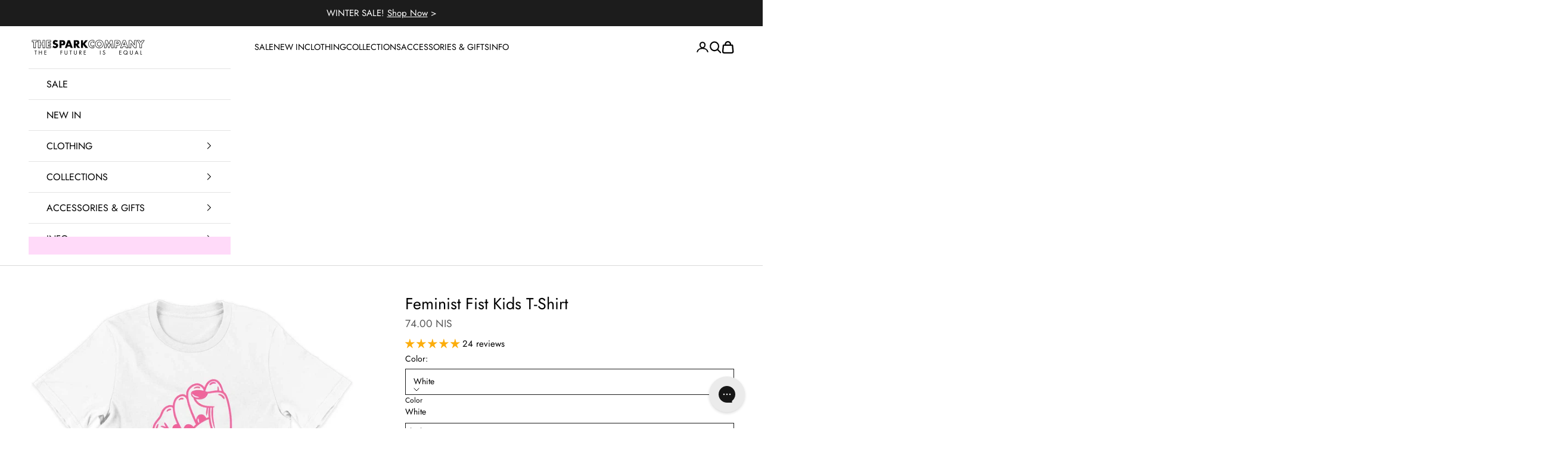

--- FILE ---
content_type: text/html; charset=utf-8
request_url: https://thespark.company/en-il/products/feminist-fist-feminist-kids-t-shirt
body_size: 95817
content:















<!doctype html>

<html class="no-js" lang="en" dir="ltr">
  <head>
  <!-- Google Consent Mode V2 Consentmo -->
    <!-- Google Consent Mode V2 Advanced Mode integration script for Consentmo GDPR Compliance App -->
    <script async crossorigin fetchpriority="high" src="/cdn/shopifycloud/importmap-polyfill/es-modules-shim.2.4.0.js"></script>
<script id="consentmo-gcmv2-advanced-mode-integration">
      const consentOutOfRegion = {
        analytics: true,
        marketing: true,
        functionality: true,
        adsDataRedaction: false,
        urlPassthrough: false,
      };

      window.dataLayer = window.dataLayer || [];
      function gtag(){dataLayer.push(arguments);}

      gtag('consent', 'default', {
        ad_storage: 'denied',
        ad_personalization: 'denied',
        ad_user_data: 'denied',
        analytics_storage: 'denied',
        functionality_storage: 'denied',
        personalization_storage:'denied',
        security_storage: 'granted',
        wait_for_update: 1500
      });

      document.addEventListener('consentmoSignal_onLoad', function(eventData) {
        const csmLoadSignal = eventData.detail || {isActive:false};
        console.log('LIQUID - consentmoSignal_onLoad event', csmLoadSignal);

        if (!csmLoadSignal.isActive) {
          console.log('LIQUID - isActive false - use consentOutOfRegion');
          gtag('consent', 'update', {
            ad_storage: consentOutOfRegion.marketing ? 'granted' : 'denied',
            ad_personalization: consentOutOfRegion.marketing ? 'granted' : 'denied',
            ad_user_data: consentOutOfRegion.marketing ? 'granted' : 'denied',
            analytics_storage: consentOutOfRegion.analytics ? 'granted' : 'denied',
            functionality_storage: consentOutOfRegion.functionality ? 'granted' : 'denied',
            personalization_storage: consentOutOfRegion.functionality ? 'granted' : 'denied',
            security_storage: 'granted',
          });
          gtag('set', 'ads_data_redaction', consentOutOfRegion.adsDataRedaction);
          gtag('set', 'url_passthrough', consentOutOfRegion.urlPassthrough);
          console.log('LIQUID - dataLayer', window.dataLayer);
        } else {
          console.log('LIQUID - set default-consent and subscribe consentmoSignal for consent-update');
          document.addEventListener('consentmoSignal', function(event) {
            const csmSignal = event.detail;
            const consentState = csmSignal.integration?.gcm?.isEnabled ? csmSignal.integration.gcm.state : csmSignal.state;
            console.log('LIQUID - consentmoSignal event', csmSignal);
            console.log('LIQUID - dataLayer', window.dataLayer);

            gtag('consent', 'update', consentState);
            if (csmSignal.integration?.gcm?.isEnabled) {
              gtag('set', 'ads_data_redaction', csmSignal.integration.gcm.adsDataRedaction);
              gtag('set', 'url_passthrough', csmSignal.integration.gcm.urlPassthrough);
            }
          });
        }
      });
    </script>

<!-- "snippets/limespot.liquid" was not rendered, the associated app was uninstalled -->
<!-- Start of Shoplift scripts -->
<!-- 2025-09-02T12:45:08.2612034Z -->
<style>.shoplift-hide { opacity: 0 !important; }</style>
<style id="sl-preview-bar-hide">#preview-bar-iframe, #PBarNextFrameWrapper { display: none !important; }</style>
<script type="text/javascript">(function(rootPath, template, themeRole, themeId, isThemePreview){ /* Generated on 2026-01-19T03:45:00.5262410Z */var gt=Object.defineProperty;var mt=(R,x,V)=>x in R?gt(R,x,{enumerable:!0,configurable:!0,writable:!0,value:V}):R[x]=V;var w=(R,x,V)=>mt(R,typeof x!="symbol"?x+"":x,V);(function(){"use strict";var R=document.createElement("style");R.textContent=`#shoplift-preview-control{position:fixed;max-width:332px;height:56px;background-color:#141414;z-index:9999;bottom:20px;display:flex;border-radius:8px;box-shadow:13px 22px 7px #0000,9px 14px 7px #00000003,5px 8px 6px #0000000d,2px 4px 4px #00000017,1px 1px 2px #0000001a,0 0 #0000001a;align-items:center;margin:0 auto;left:16px;right:16px;opacity:0;transform:translateY(20px);visibility:hidden;transition:opacity .4s ease-in-out,transform .4s ease-in-out,visibility 0s .4s}#shoplift-preview-control.visible{opacity:1;transform:translateY(0);visibility:visible;transition:opacity .4s ease-in-out,transform .4s ease-in-out,visibility 0s 0s}#shoplift-preview-control *{font-family:Inter,sans-serif;color:#fff;box-sizing:border-box;font-size:16px}#shoplift-preview-variant-title{font-weight:400;line-height:140%;font-size:16px;text-align:start;letter-spacing:-.16px;flex-grow:1;text-wrap:nowrap;overflow:hidden;text-overflow:ellipsis}#shoplift-preview-variant-selector{position:relative;display:block;padding:6px 0;height:100%;min-width:0;flex:1 1 auto}#shoplift-preview-variant-menu-trigger{border:none;cursor:pointer;width:100%;background-color:transparent;padding:0 16px;border-left:1px solid #333;border-right:1px solid #333;height:100%;display:flex;align-items:center;justify-content:start;gap:8px}#shoplift-preview-variant-selector .menu-variant-label{width:24px;height:24px;border-radius:50%;padding:6px;display:flex;justify-content:center;align-items:center;font-size:12px;font-style:normal;font-weight:600;line-height:100%;letter-spacing:-.12px;flex-shrink:0}#shoplift-preview-variant-selector .preview-variant-menu{position:absolute;bottom:110%;transform:translate3d(0,20px,0);visibility:hidden;pointer-events:none;opacity:0;cursor:pointer;background-color:#141414;border:1px solid #141414;border-radius:6px;width:100%;max-height:156px;overflow-y:auto;box-shadow:0 8px 16px #0003;z-index:1;transition:opacity .3s ease-in-out,transform .3s ease-in-out,visibility 0s .3s}#shoplift-preview-variant-selector .preview-variant-menu.preview-variant-menu__visible{visibility:visible;pointer-events:auto;opacity:100;transform:translateZ(0);transition:opacity .3s ease-in-out,transform .3s ease-in-out,visibility 0s 0s}@media screen and (max-width: 400px){#shoplift-preview-variant-selector .preview-variant-menu{position:fixed;left:0;right:0;width:auto;bottom:110%}}#shoplift-preview-variant-selector .preview-variant-menu .preview-variant-menu--item{padding:12px 16px;display:flex;overflow:hidden}#shoplift-preview-variant-selector .preview-variant-menu .preview-variant-menu--item .menu-variant-label{margin-right:6px}#shoplift-preview-variant-selector .preview-variant-menu .preview-variant-menu--item span{overflow:hidden;text-overflow:ellipsis;text-wrap:nowrap;white-space:nowrap;color:#f6f6f6;font-size:14px;font-style:normal;font-weight:500}#shoplift-preview-variant-selector .preview-variant-menu .preview-variant-menu--item:hover{background-color:#545454}#shoplift-preview-variant-selector .preview-variant-menu .preview-variant-menu--item:last-of-type{border-bottom-left-radius:6px;border-bottom-right-radius:6px}#shoplift-preview-variant-selector .preview-variant-menu .preview-variant-menu--item:first-of-type{border-top-left-radius:6px;border-top-right-radius:6px}#shoplift-preview-control div:has(#shoplift-exit-preview-button){padding:0 16px}#shoplift-exit-preview-button{padding:6px 8px;font-weight:500;line-height:75%;border-radius:4px;background-color:transparent;border:none;text-decoration:none}#shoplift-exit-preview-button:hover{cursor:pointer;background-color:#333}`,document.head.appendChild(R);var x=" daum[ /]| deusu/| yadirectfetcher|(?:^|[^g])news(?!sapphire)|(?<! (?:channel/|google/))google(?!(app|/google| pixel))|(?<! cu)bots?(?:\\b|_)|(?<!(?: ya| yandex|^job|inapp;) ?)search|(?<!(?:lib))http|(?<![hg]m)score|@[a-z][\\w-]+\\.|\\(\\)|\\.com|\\b\\d{13}\\b|^<|^[\\w \\.\\-\\(?:\\):]+(?:/v?\\d+(?:\\.\\d+)?(?:\\.\\d{1,10})*?)?(?:,|$)|^[^ ]{50,}$|^\\d+\\b|^\\w+/[\\w\\(\\)]*$|^active|^ad muncher|^amaya|^avsdevicesdk/|^biglotron|^bot|^bw/|^clamav[ /]|^client/|^cobweb/|^custom|^ddg[_-]android|^discourse|^dispatch/\\d|^downcast/|^duckduckgo|^facebook|^getright/|^gozilla/|^hobbit|^hotzonu|^hwcdn/|^jeode/|^jetty/|^jigsaw|^microsoft bits|^movabletype|^mozilla/\\d\\.\\d \\(compatible;?\\)$|^mozilla/\\d\\.\\d \\w*$|^navermailapp|^netsurf|^offline|^owler|^postman|^python|^rank|^read|^reed|^rest|^rss|^snapchat|^space bison|^svn|^swcd |^taringa|^thumbor/|^track|^valid|^w3c|^webbandit/|^webcopier|^wget|^whatsapp|^wordpress|^xenu link sleuth|^yahoo|^yandex|^zdm/\\d|^zoom marketplace/|^{{.*}}$|admin|analyzer|archive|ask jeeves/teoma|bit\\.ly/|bluecoat drtr|browsex|burpcollaborator|capture|catch|check|chrome-lighthouse|chromeframe|classifier|clean|cloud|crawl|cypress/|dareboost|datanyze|dejaclick|detect|dmbrowser|download|evc-batch/|feed|firephp|gomezagent|headless|httrack|hubspot marketing grader|hydra|ibisbrowser|images|insight|inspect|iplabel|ips-agent|java(?!;)|library|mail\\.ru/|manager|measure|neustar wpm|node|nutch|offbyone|optimize|pageburst|pagespeed|parser|perl|phantomjs|pingdom|powermarks|preview|proxy|ptst[ /]\\d|reputation|resolver|retriever|rexx;|rigor|rss\\b|scan|scrape|server|sogou|sparkler/|speedcurve|spider|splash|statuscake|synapse|synthetic|tools|torrent|trace|transcoder|url|virtuoso|wappalyzer|watch|webglance|webkit2png|whatcms/|zgrab",V=/bot|spider|crawl|http|lighthouse/i,D;function W(){if(D instanceof RegExp)return D;try{D=new RegExp(x,"i")}catch{D=V}return D}function J(c){return!!c&&W().test(c)}class M{constructor(){w(this,"timestamp");this.timestamp=new Date}}class Y extends M{constructor(e,i,s){super();w(this,"type");w(this,"testId");w(this,"hypothesisId");this.type=3,this.testId=e,this.hypothesisId=i,this.timestamp=s}}class Z extends M{constructor(e){super();w(this,"type");w(this,"path");this.type=4,this.path=e}}class Q extends M{constructor(e){super();w(this,"type");w(this,"cart");this.type=5,this.cart=e}}class N extends Error{constructor(){super();w(this,"isBot");this.isBot=!0}}function X(c,t,e){for(const i of t.selectors){const s=c.querySelectorAll(i.cssSelector);for(let r=0;r<s.length;r++)e(t.testId,t.hypothesisId)}q(c,t,(i,s,r,n,o)=>o(s,r),e)}function L(c,t,e){for(const i of t.selectors)U(c,t.testId,t.hypothesisId,i,e??(()=>{}));q(c,t,U,e??(()=>{}))}function F(c){return c.urlPatterns.reduce((t,e)=>{switch(e.operator){case"contains":return t+`.*${e}.*`;case"endsWith":return t+`.*${e}`;case"startsWith":return t+`${e}.*`}},"")}function q(c,t,e,i){new MutationObserver(()=>{for(const r of t.selectors)e(c,t.testId,t.hypothesisId,r,i)}).observe(c.documentElement,{childList:!0,subtree:!0})}function U(c,t,e,i,s){const r=c.querySelectorAll(i.cssSelector);for(let n=0;n<r.length;n++){let o=r.item(n);if(o instanceof HTMLElement&&o.dataset.shoplift!==""){o.dataset.shoplift="";for(const a of i.actions.sort(at))o=tt(c,i.cssSelector,o,a)}}return r.length>0&&s?(s(t,e),!0):!1}function tt(c,t,e,i){switch(i.type){case"innerHtml":e.innerHTML=i.value;break;case"attribute":et(e,i.scope,i.value);break;case"css":it(c,t,i.value);break;case"js":st(c,e,i);break;case"copy":return rt(e);case"remove":ot(e);break;case"move":nt(e,parseInt(i.value));break}return e}function et(c,t,e){c.setAttribute(t,e)}function it(c,t,e){var s;const i=c.createElement("style");i.innerHTML=`${t} { ${e} }`,(s=c.getElementsByTagName("head")[0])==null||s.appendChild(i)}function st(c,t,e){Function("document","element",`"use strict"; ${e.value}`)(c,t)}function rt(c){const t=c.cloneNode(!0);if(!c.parentNode)throw"Can't copy node outside of DOM";return c.parentNode.insertBefore(t,c.nextSibling),t}function ot(c){c.remove()}function nt(c,t){if(t===0)return;const e=Array.prototype.slice.call(c.parentElement.children).indexOf(c),i=Math.min(Math.max(e+t,0),c.parentElement.children.length-1);c.parentElement.children.item(i).insertAdjacentElement(t>0?"afterend":"beforebegin",c)}function at(c,t){return z(c)-z(t)}function z(c){return c.type==="copy"||c.type==="remove"?0:1}var k=(c=>(c[c.Template=0]="Template",c[c.Theme=1]="Theme",c[c.UrlRedirect=2]="UrlRedirect",c[c.Script=3]="Script",c[c.Dom=4]="Dom",c[c.Price=5]="Price",c))(k||{});const lt="data:image/svg+xml,%3csvg%20width='12'%20height='12'%20viewBox='0%200%2012%2012'%20fill='none'%20xmlns='http://www.w3.org/2000/svg'%3e%3cpath%20d='M9.96001%207.90004C9.86501%207.90004%209.77001%207.86504%209.69501%207.79004L6.43501%204.53004C6.19501%204.29004%205.80501%204.29004%205.56501%204.53004L2.30501%207.79004C2.16001%207.93504%201.92001%207.93504%201.77501%207.79004C1.63001%207.64504%201.63001%207.40504%201.77501%207.26004L5.03501%204.00004C5.56501%203.47004%206.43001%203.47004%206.96501%204.00004L10.225%207.26004C10.37%207.40504%2010.37%207.64504%2010.225%207.79004C10.15%207.86004%2010.055%207.90004%209.96001%207.90004Z'%20fill='white'/%3e%3c/svg%3e",ct="data:image/svg+xml,%3csvg%20width='14'%20height='24'%20viewBox='0%200%2014%2024'%20fill='none'%20xmlns='http://www.w3.org/2000/svg'%3e%3cpath%20d='M12.3976%2014.5255C12.2833%2013.8788%2012.0498%2013.3024%2011.6952%2012.7961C11.3416%2012.2898%2010.9209%2011.8353%2010.4353%2011.4317C9.94868%2011.0291%209.43546%2010.6488%208.89565%2010.292C8.48487%2010.049%208.09577%209.78565%207.72637%209.50402C7.35697%209.2224%207.08016%208.89503%206.89694%208.51987C6.71273%208.14471%206.67826%207.69533%206.79055%207.1697C6.86345%206.83216%206.97476%206.54647%207.12351%206.31162C7.27324%206.07778%207.47124%205.89986%207.7175%205.77684C7.96377%205.65483%208.21989%205.59383%208.48389%205.59383C8.88087%205.59383%209.17639%205.7016%209.3734%205.91714C9.56943%206.13268%209.68271%206.42345%209.71424%206.78946C9.74576%207.15547%209.72015%207.55401%209.63839%207.98509C9.55663%208.41617%209.43645%208.84724%209.27687%209.27934L13.5127%208.80149C13.9638%207.52656%2014.1017%206.42447%2013.9264%205.49725C13.751%204.56901%2013.2664%203.85122%2012.4724%203.34491C12.239%203.19648%2011.9779%203.07041%2011.6893%202.96569L12.0026%201.50979L9.86397%200L7.3875%201.50979L7.11169%202.78878C6.65166%202.8874%206.21724%203.01957%205.8114%203.19038C4.85292%203.594%204.06684%204.15115%203.45117%204.86385C2.83452%205.57655%202.42571%206.40108%202.22378%207.33847C2.06616%208.06947%202.04942%208.70796%202.17551%209.25087C2.30061%209.7948%202.52028%2010.2828%202.8355%2010.7139C3.14974%2011.145%203.51816%2011.5344%203.93977%2011.881C4.36039%2012.2288%204.782%2012.5521%205.20164%2012.851C5.68334%2013.1702%206.13844%2013.5169%206.56497%2013.8921C6.99052%2014.2672%207.31954%2014.7125%207.55004%2015.228C7.78055%2015.7445%207.81502%2016.3769%207.65347%2017.1262C7.56482%2017.5389%207.43676%2017.8765%207.27028%2018.1388C7.10381%2018.4011%206.89596%2018.5983%206.64772%2018.7295C6.3985%2018.8606%206.12071%2018.9267%205.8114%2018.9267C5.21641%2018.9267%204.79776%2018.6034%204.62833%2018.1632C4.4589%2017.7229%204.47367%2017.2583%204.60075%2016.5639C4.72782%2015.8705%205.05092%2015.1395%205.37107%2014.3699H1.17665C1.17665%2014.3699%200.207341%2016.1115%200.0310135%2017.6762C-0.0655232%2018.5302%200.0635208%2019.2653%200.41519%2019.8844C0.76686%2020.5036%201.33032%2020.9814%202.10655%2021.319C2.39222%2021.443%202.7104%2021.5447%203.05813%2021.623L2.54589%2024H7.17473L7.7047%2021.5386C8.08493%2021.442%208.43857%2021.3231%208.76562%2021.1787C9.73985%2020.7476%2010.52%2020.1427%2011.1071%2019.3649C11.6932%2018.5871%2012.0873%2017.7291%2012.2892%2016.7917C12.4744%2015.9295%2012.5099%2015.1741%2012.3966%2014.5275L12.3976%2014.5255Z'%20fill='white'/%3e%3c/svg%3e";async function dt(c){let t=c.replace(/-/g,"+").replace(/_/g,"/");for(;t.length%4;)t+="=";const e=atob(t),i=Uint8Array.from(e,n=>n.charCodeAt(0)),s=new Blob([i]).stream().pipeThrough(new DecompressionStream("gzip")),r=await new Response(s).text();return JSON.parse(r)}function O(c,t){return typeof t=="string"&&/\d{4}-\d{2}-\d{2}T\d{2}:\d{2}:\d{2}.\d+(?:Z|[+-]\d+)/.test(t)?new Date(t):t}function H(c,t){return t}function E(c,t=!1,e=!1,i=","){const s=c/100;if(e){const n=Math.round(s).toLocaleString("en-US");return i!==","?n.replace(/,/g,i):n}else{const r=t?",":".",n=s.toFixed(2).split("."),o=parseInt(n[0],10),a=n[1]??"00",l=o.toLocaleString("en-US");return i!==","?`${l.replace(/,/g,i)}${r}${a}`:t?`${l.replace(/,/g,".")}${r}${a}`:`${l}${r}${a}`}}function $(c,t,e,i){const s=t.replace("{{amount}}",E(c,!1,!1)).replace("{{amount_no_decimals}}",E(c,!1,!0)).replace("{{amount_with_comma_separator}}",E(c,!0,!1)).replace("{{amount_no_decimals_with_comma_separator}}",E(c,!0,!0)).replace("{{amount_with_space_separator}}",E(c,!1,!1," ")).replace("{{amount_no_decimals_with_space_separator}}",E(c,!1,!0," ")).replace("{{amount_with_apostrophe_separator}}",E(c,!1,!1,"'")).replace("{{amount_no_decimals_with_apostrophe_separator}}",E(c,!1,!0,"'")).replace("{{amount_with_period_and_space_separator}}",E(c,!1,!1,". ")).replace("{{amount_no_decimals_with_period_and_space_separator}}",E(c,!1,!0,". "));return i?`${s} ${e}`:s}function B(c){return c.replace(/[^\d.,\s-]/g,"").trim()}function ht(c){const t=new Map;for(const[e,i,s]of c.v)t.set(e,{priceInCents:i,compareAtPriceInCents:s});return t}function pt(c,t,e,i){const{priceInCents:s,compareAtPriceInCents:r}=e,{mf:n,c:o,cce:a}=i;if(c.getAttribute("data-sl-attribute-p")===t)c.innerHTML=$(s,n,o,a);else if(c.getAttribute("data-sl-attribute-cap")===t)r<=0||r<=s?c.remove():c.innerHTML=$(r,n,o,a);else if(c.getAttribute("data-sl-attribute-discount")===t&&!(r<=0||r<=s)){const h=Math.round((r-s)/r*100),u=B($(r-s,n,o,!1)),p=c.getAttribute("data-sl-format")||"percent";p==="percent"?c.textContent=`-${h}%`:p==="amount"?c.textContent=`-${u}`:p==="both"&&(c.textContent=`-${h}% (-${u})`)}}function ut(c){const t=[],e={id:"url-pattern",operator:"contains",value:"/"};for(const[i,s,r]of c.v){t.push({id:`p-${i}`,cssSelector:`[data-sl-attribute-p="${i}"]`,urlPatterns:[e],actions:[{id:`p-action-${i}`,type:"innerHtml",scope:"price",value:$(s,c.mf,c.c,c.cce)}]});const n=r<=0||r<=s;if(t.push({id:`cap-${i}`,cssSelector:`[data-sl-attribute-cap="${i}"]`,urlPatterns:[e],actions:[{id:`cap-action-${i}`,type:n?"remove":"innerHtml",scope:"compare-at-price",value:n?"":$(r,c.mf,c.c,c.cce)}]}),!n&&r>s){const o=Math.round((r-s)/r*100),a=B($(r-s,c.mf,c.c,!1));t.push({id:`d-${i}`,cssSelector:`[data-sl-attribute-discount="${i}"]`,urlPatterns:[e],actions:[{id:`d-action-${i}`,type:"js",scope:null,value:`(function(doc, el) {              var format = el.getAttribute('data-sl-format') || 'percent';              if (format === 'percent') {                el.textContent = '-${o}%';              } else if (format === 'amount') {                el.textContent = '-${a}';              } else if (format === 'both') {                el.textContent = '-${o}% (-${a})';              }            })`}]})}}return t}let G=!1;class ft{constructor(t,e,i,s,r,n,o,a,l,h,u){w(this,"DATA_SL_ATTRIBUTE_P","data-sl-attribute-p");w(this,"DATA_SL_TEST_ID","data-sl-test-id");w(this,"VIEWPORT_TRACK_THRESHOLD",.5);w(this,"temporarySessionKey","Shoplift_Session");w(this,"essentialSessionKey","Shoplift_Essential");w(this,"analyticsSessionKey","Shoplift_Analytics");w(this,"priceSelectorsSessionKey","Shoplift_PriceSelectors");w(this,"legacySessionKey");w(this,"cssHideClass");w(this,"testConfigs");w(this,"inactiveTestConfigs");w(this,"testsFilteredByAudience");w(this,"sendPageView");w(this,"shopliftDebug");w(this,"gaConfig");w(this,"getCountryTimeout");w(this,"state");w(this,"shopifyAnalyticsId");w(this,"cookie",document.cookie);w(this,"isSyncing",!1);w(this,"isSyncingGA",!1);w(this,"fetch");w(this,"localStorageSet");w(this,"localStorageGet");w(this,"sessionStorageSet",window.sessionStorage.setItem.bind(window.sessionStorage));w(this,"sessionStorageGet",window.sessionStorage.getItem.bind(window.sessionStorage));w(this,"urlParams",new URLSearchParams(window.location.search));w(this,"device");w(this,"logHistory");w(this,"activeViewportObservers",new Map);w(this,"_priceTestProductIds",null);this.shop=t,this.host=e,this.eventHost=i,this.disableReferrerOverride=a,this.logHistory=[],this.legacySessionKey=`SHOPLIFT_SESSION_${this.shop}`,this.cssHideClass=s?"shoplift-hide":"",this.testConfigs=h.map(d=>({...d,startAt:new Date(d.startAt),statusHistory:d.statusHistory.map(v=>({...v,createdAt:new Date(v.createdAt)}))})),this.inactiveTestConfigs=u,this.sendPageView=!!r,this.shopliftDebug=n===!0,this.gaConfig=o!=={"sendEvents":false,"mode":"gtag"}?o:{sendEvents:!1},this.fetch=window.fetch.bind(window),this.localStorageSet=window.localStorage.setItem.bind(window.localStorage),this.localStorageGet=window.localStorage.getItem.bind(window.localStorage);const p=this.getDeviceType();this.device=p!=="tablet"?p:"mobile",this.state=this.loadState(),this.shopifyAnalyticsId=this.getShopifyAnalyticsId(),this.testsFilteredByAudience=h.filter(d=>d.status=="active"),this.getCountryTimeout=l===1000?1e3:l,this.log("State Loaded",JSON.stringify(this.state))}deriveCategoryFromExistingTests(){if(!this.state.temporary.testCategory&&this.state.essential.visitorTests.length>0){const t=this.state.essential.visitorTests.some(e=>{if(!e.hypothesisId)return!1;const i=this.getHypothesis(e.hypothesisId);return i&&["theme","basicScript","price"].includes(i.type)});this.state.temporary.testCategory=t?"global":"conditional",this.persistTemporaryState(),this.log("Derived test category from existing visitorTests: %s",this.state.temporary.testCategory)}}async init(){var t;try{if(this.log("Shoplift script initializing"),window.Shopify&&window.Shopify.designMode){this.log("Skipping script for design mode");return}if(window.location.href.includes("slScreenshot=true")){this.log("Skipping script for screenshot");return}if(window.location.hostname.endsWith(".edgemesh.com")){this.log("Skipping script for preview");return}if(window.location.href.includes("isShopliftMerchant")){const i=this.urlParams.get("isShopliftMerchant")==="true";this.log("Setting merchant session to %s",i),this.state.temporary.isMerchant=i,this.persistTemporaryState()}if(this.state.temporary.isMerchant){this.log("Setting up preview for merchant"),typeof window.shoplift!="object"&&this.setShopliftStub(),this.state.temporary.previewConfig||this.hidePage(),await this.initPreview(),(t=document.querySelector("#sl-preview-bar-hide"))==null||t.remove();return}if(this.state.temporary.previewConfig=void 0,J(navigator.userAgent))return;if(navigator.userAgent.includes("Chrome/118")){this.log("Random: %o",[Math.random(),Math.random(),Math.random()]);const i=await this.makeRequest({url:`${this.eventHost}/api/v0/events/ip`,method:"get"}).then(s=>s==null?void 0:s.json());this.log(`IP: ${i}`),this.makeRequest({url:`${this.eventHost}/api/v0/logs`,method:"post",data:JSON.stringify(this.debugState(),H)}).catch()}if(this.shopifyAnalyticsId=this.getShopifyAnalyticsId(),this.monitorConsentChange(),this.checkForThemePreview())return;if(!this.disableReferrerOverride&&this.state.temporary.originalReferrer!=null){this.log(`Overriding referrer from '${document.referrer}' to '${this.state.temporary.originalReferrer}'`);const i=this.state.temporary.originalReferrer;delete this.state.temporary.originalReferrer,this.persistTemporaryState(),Object.defineProperty(document,"referrer",{get:()=>i,enumerable:!0,configurable:!0})}if(await this.refreshVisitor(this.shopifyAnalyticsId),await this.handleVisitorTest()){this.log("Redirecting for visitor test");return}this.setShoplift(),this.showPage(),this.ensureCartAttributesForExistingPriceTests(!1),await this.finalize(),console.log("SHOPLIFT SCRIPT INITIALIZED!")}catch(e){if(e instanceof N)return;throw e}finally{typeof window.shoplift!="object"&&this.setShopliftStub()}}getVariantColor(t){switch(t){case"a":return{text:"#141414",bg:"#E2E2E2"};case"b":return{text:"rgba(255, 255, 255, 1)",bg:"rgba(37, 99, 235, 1)"}}}getDefaultVariantTitle(t){return t.title?t.title:t.type==="price"?t.isControl?"Original prices":"Variant prices":t.isControl?"Original":"Untitled variant "+t.label.toUpperCase()}async initPreview(){const t=this.urlParams.get("previewConfig");if(t){this.state.temporary.previewConfig=void 0,this.log("Setting up the preview"),this.log("Found preview config, writing to temporary state");const e=await dt(t);if(this.state.temporary.previewConfig=e,this.state.temporary.previewConfig.testTypeCategory===k.Price){this.hidePage(!0);const s=this.state.temporary.previewConfig;let r=`${this.host}/api/dom-selectors/${s.storeId}/${s.testId}/${s.isDraft||!1}`;s.shopifyProductId&&(r+=`?productId=${s.shopifyProductId}`);const n=await this.makeJsonRequest({method:"get",url:r}).catch(o=>(this.log("Error getting domSelectors",o),null));s.variants.forEach(o=>{var a;return o.domSelectors=(a=n[o.id])==null?void 0:a.domSelectors})}this.persistTemporaryState();const i=new URL(window.location.toString());i.searchParams.delete("previewConfig"),this.queueRedirect(i)}else if(this.state.temporary.previewConfig){this.showPage();const e=this.state.temporary.previewConfig;e.testTypeCategory===k.Template&&this.handleTemplatePreview(e)&&this.initPreviewControls(e),e.testTypeCategory===k.UrlRedirect&&this.handleUrlPreview(e)&&this.initPreviewControls(e),e.testTypeCategory===k.Script&&this.handleScriptPreview(e)&&this.initPreviewControls(e),e.testTypeCategory===k.Price&&await this.handlePricePreview(e)&&this.initPreviewControls(e)}}initPreviewControls(t){document.addEventListener("DOMContentLoaded",()=>{const e=t.variants.find(v=>v.id===t.currentVariant),i=(e==null?void 0:e.label)||"a",s=t.variants,r=document.createElement("div");r.id="shoplift-preview-control";const n=document.createElement("div"),o=document.createElement("img");o.src=ct,o.height=24,o.width=14,n.style.padding="0 16px",n.style.lineHeight="100%",n.appendChild(o),r.appendChild(n);const a=document.createElement("div");a.id="shoplift-preview-variant-selector";const l=document.createElement("button");l.id="shoplift-preview-variant-menu-trigger";const h=document.createElement("div");h.className="menu-variant-label",h.style.backgroundColor=this.getVariantColor(i).bg,h.style.color=this.getVariantColor(i).text,h.innerText=i.toUpperCase(),l.appendChild(h);const u=document.createElement("span");if(u.id="shoplift-preview-variant-title",u.innerText=e?this.getDefaultVariantTitle(e):"Untitled variant "+i.toUpperCase(),l.appendChild(u),s.length>1){const v=document.createElement("img");v.src=lt,v.width=12,v.height=12,v.style.height="12px",v.style.width="12px",l.appendChild(v);const T=document.createElement("div");T.className="preview-variant-menu";for(const m of t.variants.filter(C=>C.id!==t.currentVariant)){const C=document.createElement("div");C.className="preview-variant-menu--item";const A=document.createElement("div");A.className="menu-variant-label",A.style.backgroundColor=this.getVariantColor(m.label).bg,A.style.color=this.getVariantColor(m.label).text,A.style.flexShrink="0",A.innerText=m.label.toUpperCase(),C.appendChild(A);const y=document.createElement("span");y.innerText=this.getDefaultVariantTitle(m),C.appendChild(y),C.addEventListener("click",()=>{this.pickVariant(m.id)}),T.appendChild(C)}a.appendChild(T),l.addEventListener("click",()=>{T.className!=="preview-variant-menu preview-variant-menu__visible"?T.classList.add("preview-variant-menu__visible"):T.classList.remove("preview-variant-menu__visible")}),document.addEventListener("click",m=>{m.target instanceof Element&&!l.contains(m.target)&&T.className==="preview-variant-menu preview-variant-menu__visible"&&T.classList.remove("preview-variant-menu__visible")})}else l.style.pointerEvents="none",h.style.margin="0";a.appendChild(l),r.appendChild(a);const p=document.createElement("div"),d=document.createElement("button");d.id="shoplift-exit-preview-button",d.innerText="Exit",p.appendChild(d),d.addEventListener("click",()=>{this.exitPreview()}),r.appendChild(p),document.body.appendChild(r),requestAnimationFrame(()=>{r.classList.add("visible")})}),this.ensureCartAttributesForExistingPriceTests(!0)}pickVariant(t){var e,i,s,r;if(this.state.temporary.previewConfig){const n=this.state.temporary.previewConfig,o=new URL(window.location.toString());if(n.testTypeCategory===k.UrlRedirect){const a=(e=n.variants.find(l=>l.id===n.currentVariant))==null?void 0:e.redirectUrl;if(o.pathname===a){const l=(i=n.variants.find(h=>h.id===t))==null?void 0:i.redirectUrl;l&&(o.pathname=l)}}if(n.testTypeCategory===k.Template){const a=(s=n.variants.find(l=>l.id===n.currentVariant))==null?void 0:s.pathName;if(a&&o.pathname===a){const l=(r=n.variants.find(h=>h.id===t))==null?void 0:r.pathName;l&&l!==a&&(o.pathname=l)}}n.currentVariant=t,this.persistTemporaryState(),this.queueRedirect(o)}}exitPreview(){var e,i,s,r;const t=new URL(window.location.toString());if(((e=this.state.temporary.previewConfig)==null?void 0:e.testTypeCategory)===k.Template&&t.searchParams.delete("view"),((i=this.state.temporary.previewConfig)==null?void 0:i.testTypeCategory)===k.Script&&t.searchParams.delete("slVariant"),((s=this.state.temporary.previewConfig)==null?void 0:s.testTypeCategory)===k.UrlRedirect){const o=this.state.temporary.previewConfig.variants.filter(l=>!l.isControl&&l.redirectUrl!==null).map(l=>l.redirectUrl),a=(r=this.state.temporary.previewConfig.variants.find(l=>l.label==="a"))==null?void 0:r.redirectUrl;o.includes(t.pathname)&&a&&(t.pathname=a)}this.state.temporary.previewConfig=void 0,this.persistTemporaryState(),this.hidePage(),this.queueRedirect(t)}handleTemplatePreview(t){const e=t.currentVariant,i=t.variants.find(a=>a.id===e);if(!i)return!1;const s=t.variants.find(a=>a.isControl);if(!s)return!1;this.log("Setting up template preview for type",s.type);const r=new URL(window.location.toString()),n=r.searchParams.get("view"),o=i.type===s.type;return!o&&!i.isControl&&template.suffix===s.affix&&this.typeFromTemplate()===s.type&&i.pathName!==null?(this.log("Hit control template type, redirecting to the variant url"),this.hidePage(),r.pathname=i.pathName,this.queueRedirect(r),!0):(!i.isControl&&this.typeFromTemplate()==i.type&&template.suffix===s.affix&&o&&n!==(i.affix||"__DEFAULT__")&&(this.log("Template type and affix match control, updating the view param"),r.searchParams.delete("view"),this.log("Setting the new viewParam to",i.affix||"__DEFAULT__"),this.hidePage(),r.searchParams.set("view",i.affix||"__DEFAULT__"),this.queueRedirect(r)),n!==null&&n!==i.affix&&(r.searchParams.delete("view"),this.hidePage(),this.queueRedirect(r)),!0)}handleUrlPreview(t){var n;const e=t.currentVariant,i=t.variants.find(o=>o.id===e),s=(n=t.variants.find(o=>o.isControl))==null?void 0:n.redirectUrl;if(!i)return!1;this.log("Setting up URL redirect preview");const r=new URL(window.location.toString());return r.pathname===s&&!i.isControl&&i.redirectUrl!==null&&(this.log("Url matches control, redirecting"),this.hidePage(),r.pathname=i.redirectUrl,this.queueRedirect(r)),!0}handleScriptPreview(t){const e=t.currentVariant,i=t.variants.find(n=>n.id===e);if(!i)return!1;this.log("Setting up script preview");const s=new URL(window.location.toString());return s.searchParams.get("slVariant")!==i.id&&(this.log("current id doesn't match the variant, redirecting"),s.searchParams.delete("slVariant"),this.log("Setting the new slVariantParam"),this.hidePage(),s.searchParams.set("slVariant",i.id),this.queueRedirect(s)),!0}async handlePricePreview(t){const e=t.currentVariant,i=t.variants.find(s=>s.id===e);return i?(this.log("Setting up price preview"),i.domSelectors&&i.domSelectors.length>0&&(L(document,{testId:t.testId,hypothesisId:i.id,selectors:i.domSelectors}),this.ensureCartAttributesForExistingPriceTests(!0)),!0):!1}async finalize(){const t=await this.getCartState();t!==null&&this.queueCartUpdate(t),this.pruneStateAndSave(),await this.syncAllEvents()}setShoplift(){this.log("Setting up public API");const e=this.urlParams.get("slVariant")==="true",i=e?null:this.urlParams.get("slVariant");window.shoplift={isHypothesisActive:async s=>{if(this.log("Script checking variant for hypothesis '%s'",s),e)return this.log("Forcing variant for hypothesis '%s'",s),!0;if(i!==null)return this.log("Forcing hypothesis '%s'",i),s===i;const r=this.testConfigs.find(o=>o.hypotheses.some(a=>a.id===s));if(!r)return this.log("No test found for hypothesis '%s'",s),!1;const n=this.state.essential.visitorTests.find(o=>o.testId===r.id);return n?(this.log("Active visitor test found",s),n.hypothesisId===s):(await this.manuallySplitVisitor(r),this.testConfigs.some(o=>o.hypotheses.some(a=>a.id===s&&this.state.essential.visitorTests.some(l=>l.hypothesisId===a.id))))},setAnalyticsConsent:async s=>{await this.onConsentChange(s,!0)},getVisitorData:()=>({visitor:this.state.analytics.visitor,visitorTests:this.state.essential.visitorTests.filter(s=>!s.isInvalid).map(s=>{const{shouldSendToGa:r,savedAt:n,...o}=s;return o})})}}setShopliftStub(){this.log("Setting up stubbed public API");const e=this.urlParams.get("slVariant")==="true",i=e?null:this.urlParams.get("slVariant");window.shoplift={isHypothesisActive:s=>Promise.resolve(e||s===i),setAnalyticsConsent:()=>Promise.resolve(),getVisitorData:()=>({visitor:null,visitorTests:[]})}}async manuallySplitVisitor(t){this.log("Starting manual split for test '%s'",t.id),await this.handleVisitorTest([t]),this.saveState(),this.syncAllEvents()}async handleVisitorTest(t){await this.filterTestsByAudience(this.testConfigs,this.state.analytics.visitor??this.buildBaseVisitor(),this.state.essential.visitorTests),this.deriveCategoryFromExistingTests(),this.clearStaleReservations();let e=t?t.filter(i=>this.testsFilteredByAudience.some(s=>s.id===i.id)):[...this.testsForUrl(this.testsFilteredByAudience),...this.domTestsForUrl(this.testsFilteredByAudience)];try{if(e.length===0)return this.log("No tests found"),!1;this.log("Checking for existing visitor test on page");const i=this.getCurrentVisitorHypothesis(e);if(i){this.log("Found current visitor test");const a=this.considerRedirect(i);return a&&(this.log("Redirecting for current visitor test"),this.redirect(i)),a}const s=this.getReservationForCurrentPage();if(s){this.log("Found matching reservation for current page: %s",s.testId);const a=this.getHypothesis(s.hypothesisId);if(a){a.type!=="price"&&this.realizeReservationForCriteria(s.entryCriteriaKey);const l=this.considerRedirect(a);return l&&this.redirect(a),l}}this.log("No active test relation for test page");const r=this.testsForUrl(this.inactiveTestConfigs.filter(a=>this.testIsPaused(a)&&a.hypotheses.some(l=>this.state.essential.visitorTests.some(h=>h.hypothesisId===l.id)))).map(a=>a.id);if(r.length>0)return this.log("Visitor has paused tests for test page, skipping test assignment: %o",r),!1;if(!this.state.temporary.testCategory){const a=this.testsFilteredByAudience.filter(h=>this.isGlobalEntryCriteria(this.getEntryCriteriaKey(h))),l=this.testsFilteredByAudience.filter(h=>!this.isGlobalEntryCriteria(this.getEntryCriteriaKey(h)));if(this.log("Category dice roll - global tests: %o, conditional tests: %o",a.map(h=>({id:h.id,title:h.title,criteria:this.getEntryCriteriaKey(h)})),l.map(h=>({id:h.id,title:h.title,criteria:this.getEntryCriteriaKey(h)}))),a.length>0&&l.length>0){const h=a.length,u=l.length,p=h+u,d=Math.random()*p;this.state.temporary.testCategory=d<h?"global":"conditional",this.log("Category dice roll: rolled %.2f of %d (global weight: %d, conditional weight: %d), selected '%s'",d,p,h,u,this.state.temporary.testCategory)}else a.length>0?(this.state.temporary.testCategory="global",this.log("Only global tests available, setting category to global")):(this.state.temporary.testCategory="conditional",this.log("Only conditional tests available, setting category to conditional"));this.persistTemporaryState()}const n=this.state.temporary.testCategory;if(this.log("Visitor test category: %s",n),n==="global"){const a=this.testsFilteredByAudience.filter(l=>!this.isGlobalEntryCriteria(this.getEntryCriteriaKey(l)));for(const l of a)this.markTestAsBlocked(l,"category:global");e=e.filter(l=>this.isGlobalEntryCriteria(this.getEntryCriteriaKey(l)))}else{const a=this.testsFilteredByAudience.filter(l=>this.isGlobalEntryCriteria(this.getEntryCriteriaKey(l)));for(const l of a)this.markTestAsBlocked(l,"category:conditional");e=e.filter(l=>!this.isGlobalEntryCriteria(this.getEntryCriteriaKey(l)))}if(e.length===0)return this.log("No tests remaining after category filter"),!1;this.createReservations(e);const o=this.getReservationForCurrentPage();if(o&&!o.isRealized){const a=this.getHypothesis(o.hypothesisId);if(a){a.type!=="price"&&this.realizeReservationForCriteria(o.entryCriteriaKey);const l=this.considerRedirect(a);return l&&(this.log("Redirecting for new test"),this.redirect(a)),l}}return!1}finally{this.includeInDomTests(),this.saveState()}}includeInDomTests(){this.applyControlForAudienceFilteredPriceTests();const t=this.getDomTestsForCurrentUrl(),e=this.getVisitorDomHypothesis(t);for(const i of t){this.log("Evaluating dom test '%s'",i.id);const s=i.hypotheses.some(d=>d.type==="price");if(this.state.essential.visitorTests.find(d=>d.testId===i.id&&d.isInvalid&&!d.hypothesisId)){if(this.log("Visitor is blocked from test '%s', applying control prices if price test",i.id),s){const d=i.hypotheses.find(v=>v.isControl);d!=null&&d.priceData&&(this.applyPriceTestWithMapLookup(i.id,d,[d],()=>{this.log("Control prices applied for blocked visitor, no metrics tracked")}),this.updatePriceTestHiddenInputs(i.id,"control",!1))}continue}const n=this.getReservationForTest(i.id);let o=null,a=!1;const l=e.find(d=>i.hypotheses.some(v=>d.id===v.id));if(n)o=this.getHypothesis(n.hypothesisId)??null,this.log("Using reserved hypothesis '%s' for test '%s'",n.hypothesisId,i.id);else if(l)o=l,this.log("Using existing hypothesis assignment for test '%s'",i.id);else if(s){const d=this.visitorActiveTestTypeWithReservations();d?(a=!0,this.log("Visitor already in test type '%s', treating as non-test for price test '%s'",d,i.id)):o=this.pickHypothesis(i)}else o=this.pickHypothesis(i);if(a&&s){const d=i.hypotheses.find(v=>v.isControl);d!=null&&d.priceData&&(this.log("Applying control prices for non-test visitor on price test '%s' (Map-based)",i.id),this.applyPriceTestWithMapLookup(i.id,d,[d],()=>{this.log("Control prices applied for non-test visitor, no metrics tracked")}),this.updatePriceTestHiddenInputs(i.id,"control",!1));continue}if(!o){this.log("Failed to pick hypothesis for test");continue}const h=i.bayesianRevision??4,u=o.type==="price",p=h>=5;if(u&&p){if(this.log(`Price test with Map-based lookup (v${h}): ${i.id}`),!o.priceData){this.log("No price data for hypothesis '%s', skipping",o.id);continue}const d=o.isControl?"control":"variant";this.log(`Setting up Map-based price test for ${d} (test: ${i.id})`),this.applyPriceTestWithMapLookup(i.id,o,i.hypotheses,v=>{const T=this.getReservationForTest(v);T&&!T.isRealized&&T.entryCriteriaKey?this.realizeReservationForCriteria(T.entryCriteriaKey):this.queueAddVisitorToTest(v,o),this.saveState(),this.queuePageView(window.location.pathname),this.syncAllEvents()});continue}if(u&&!p){this.log(`Price test without viewport tracking (v${h}): ${i.id}`);const d=this.getDomSelectorsForHypothesis(o);if(d.length===0)continue;L(document,{testId:i.id,hypothesisId:o.id,selectors:d},v=>{this.queueAddVisitorToTest(v,o),this.saveState(),this.queuePageView(window.location.pathname),this.syncAllEvents()});continue}if(!o.domSelectors||o.domSelectors.length===0){this.log("No selectors found, skipping hypothesis");continue}L(document,{testId:i.id,hypothesisId:o.id,selectors:o.domSelectors},d=>{this.queueAddVisitorToTest(d,o),this.saveState(),this.queuePageView(window.location.pathname),this.syncAllEvents()})}}considerRedirect(t){if(this.log("Considering redirect for hypothesis '%s'",t.id),t.isControl)return this.log("Skipping redirect for control"),!1;if(t.type==="basicScript"||t.type==="manualScript")return this.log("Skipping redirect for script test"),!1;const e=this.state.essential.visitorTests.find(n=>n.hypothesisId===t.id),i=new URL(window.location.toString()),r=new URLSearchParams(window.location.search).get("view");if(t.type==="theme"){if(!(t.themeId===themeId)){if(this.log("Theme id '%s' is not hypothesis theme ID '%s'",t.themeId,themeId),e&&e.themeId!==t.themeId&&(e.themeId===themeId||!this.isThemePreview()))this.log("On old theme, redirecting and updating local visitor"),e.themeId=t.themeId;else if(this.isThemePreview())return this.log("On non-test theme, skipping redirect"),!1;return this.log("Hiding page to redirect for theme test"),this.hidePage(),!0}return!1}else if(t.type!=="dom"&&t.type!=="price"&&t.affix!==template.suffix&&t.affix!==r||t.redirectPath&&!i.pathname.endsWith(t.redirectPath))return this.log("Hiding page to redirect for template test"),this.hidePage(),!0;return this.log("Not redirecting"),!1}redirect(t){if(this.log("Redirecting to hypothesis '%s'",t.id),t.isControl)return;const e=new URL(window.location.toString());if(e.searchParams.delete("view"),t.redirectPath){const i=RegExp("^(/w{2}-w{2})/").exec(e.pathname);if(i&&i.length>1){const s=i[1];e.pathname=`${s}${t.redirectPath}`}else e.pathname=t.redirectPath}else t.type==="theme"?(e.searchParams.set("_ab","0"),e.searchParams.set("_fd","0"),e.searchParams.set("_sc","1"),e.searchParams.set("preview_theme_id",t.themeId.toString())):t.type!=="urlRedirect"&&e.searchParams.set("view",t.affix);this.queueRedirect(e)}async refreshVisitor(t){if(t===null||!this.state.essential.isFirstLoad||!this.testConfigs.some(i=>i.visitorOption!=="all"))return;this.log("Refreshing visitor"),this.hidePage();const e=await this.getVisitor(t);e&&e.id&&this.updateLocalVisitor(e)}buildBaseVisitor(){return{shopifyAnalyticsId:this.shopifyAnalyticsId,device:this.device,country:null,...this.state.essential.initialState}}getInitialState(){const t=this.getUTMValue("utm_source")??"",e=this.getUTMValue("utm_medium")??"",i=this.getUTMValue("utm_campaign")??"",s=this.getUTMValue("utm_content")??"",r=window.document.referrer,n=this.device;return{createdAt:new Date,utmSource:t,utmMedium:e,utmCampaign:i,utmContent:s,referrer:r,device:n}}checkForThemePreview(){var t,e;return this.log("Checking for theme preview"),window.location.hostname.endsWith(".shopifypreview.com")?(this.log("on shopify preview domain"),this.clearThemeBar(!0,!1,this.state),(t=document.querySelector("#sl-preview-bar-hide"))==null||t.remove(),!1):this.isThemePreview()?this.state.essential.visitorTests.some(i=>i.isThemeTest&&i.hypothesisId!=null&&this.getHypothesis(i.hypothesisId)&&i.themeId===themeId)?(this.log("On active theme test, removing theme bar"),this.clearThemeBar(!1,!0,this.state),!1):this.state.essential.visitorTests.some(i=>i.isThemeTest&&i.hypothesisId!=null&&!this.getHypothesis(i.hypothesisId)&&i.themeId===themeId)?(this.log("Visitor is on an inactive theme test, redirecting to main theme"),this.redirectToMainTheme(),!0):this.state.essential.isFirstLoad?(this.log("No visitor found on theme preview, redirecting to main theme"),this.redirectToMainTheme(),!0):this.inactiveTestConfigs.some(i=>i.hypotheses.some(s=>s.themeId===themeId))?(this.log("Current theme is an inactive theme test, redirecting to main theme"),this.redirectToMainTheme(),!0):this.testConfigs.some(i=>i.hypotheses.some(s=>s.themeId===themeId))?(this.log("Falling back to clearing theme bar"),this.clearThemeBar(!1,!0,this.state),!1):(this.log("No tests on current theme, skipping script"),this.clearThemeBar(!0,!1,this.state),(e=document.querySelector("#sl-preview-bar-hide"))==null||e.remove(),!0):(this.log("Not on theme preview"),this.clearThemeBar(!0,!1,this.state),!1)}redirectToMainTheme(){this.hidePage();const t=new URL(window.location.toString());t.searchParams.set("preview_theme_id",""),this.queueRedirect(t)}testsForUrl(t){const e=new URL(window.location.href),i=this.typeFromTemplate();return t.filter(s=>s.hypotheses.some(r=>r.type!=="dom"&&r.type!=="price"&&(r.isControl&&r.type===i&&r.affix===template.suffix||r.type==="theme"||r.isControl&&r.type==="urlRedirect"&&r.redirectPath&&e.pathname.endsWith(r.redirectPath)||r.type==="basicScript"))&&(s.ignoreTestViewParameterEnforcement||!e.searchParams.has("view")||s.hypotheses.map(r=>r.affix).includes(e.searchParams.get("view")??"")))}domTestsForUrl(t){const e=new URL(window.location.href);return t.filter(i=>i.hypotheses.some(s=>s.type!=="dom"&&s.type!=="price"?!1:s.type==="price"&&s.priceData&&s.priceData.v.length>0?!0:s.domSelectors&&s.domSelectors.some(r=>new RegExp(F(r)).test(e.toString()))))}async filterTestsByAudience(t,e,i){const s=[];let r=e.country;!r&&t.some(n=>n.requiresCountry&&!i.some(o=>o.testId===n.id))&&(this.log("Hiding page to check geoip"),this.hidePage(),r=await this.makeJsonRequest({method:"get",url:`${this.eventHost}/api/v0/visitors/get-country`,signal:AbortSignal.timeout(this.getCountryTimeout)}).catch(n=>(this.log("Error getting country",n),null)));for(const n of t){if(this.log("Checking audience for test '%s'",n.id),this.state.essential.visitorTests.some(l=>l.testId===n.id&&l.hypothesisId==null)){console.log(`Skipping blocked test '${n.id}'`);continue}const o=this.visitorCreatedDuringTestActive(n.statusHistory);(i.some(l=>l.testId===n.id&&(n.device==="all"||n.device===e.device&&n.device===this.device))||this.isTargetAudience(n,e,o,r))&&(this.log("Visitor is in audience for test '%s'",n.id),s.push(n))}this.testsFilteredByAudience=s}isTargetAudience(t,e,i,s){const r=this.getChannel(e);return(t.device==="all"||t.device===e.device&&t.device===this.device)&&(t.visitorOption==="all"||t.visitorOption==="new"&&i||t.visitorOption==="returning"&&!i)&&(t.targetAudiences.length===0||t.targetAudiences.reduce((n,o)=>n||o.reduce((a,l)=>a&&l(e,i,r,s),!0),!1))}visitorCreatedDuringTestActive(t){let e="";for(const i of t){if(this.state.analytics.visitor!==null&&this.state.analytics.visitor.createdAt<i.createdAt||this.state.essential.initialState.createdAt<i.createdAt)break;e=i.status}return e==="active"}getDomTestsForCurrentUrl(){return this.domTestsForUrl(this.testsFilteredByAudience)}getCurrentVisitorHypothesis(t){return t.flatMap(e=>e.hypotheses).find(e=>e.type!=="dom"&&e.type!=="price"&&this.state.essential.visitorTests.some(i=>i.hypothesisId===e.id))}getVisitorDomHypothesis(t){return t.flatMap(e=>e.hypotheses).filter(e=>(e.type==="dom"||e.type==="price")&&this.state.essential.visitorTests.some(i=>i.hypothesisId===e.id))}getHypothesis(t){return this.testConfigs.filter(e=>e.hypotheses.some(i=>i.id===t)).map(e=>e.hypotheses.find(i=>i.id===t))[0]}getDomSelectorsForHypothesis(t){if(!t)return[];if(t.domSelectors&&t.domSelectors.length>0)return t.domSelectors;if(t.priceData){const e=`${this.priceSelectorsSessionKey}_${t.id}`;try{const s=sessionStorage.getItem(e);if(s){const r=JSON.parse(s);return t.domSelectors=r,this.log("Loaded %d price selectors from cache for hypothesis '%s'",r.length,t.id),r}}catch{}const i=ut(t.priceData);t.domSelectors=i;try{sessionStorage.setItem(e,JSON.stringify(i)),this.log("Generated and cached %d price selectors for hypothesis '%s'",i.length,t.id)}catch{this.log("Generated %d price selectors for hypothesis '%s' (cache unavailable)",i.length,t.id)}return i}return[]}hasThemeTest(t){return t.some(e=>e.hypotheses.some(i=>i.type==="theme"))}hasTestThatIsNotThemeTest(t){return t.some(e=>e.hypotheses.some(i=>i.type!=="theme"&&i.type!=="dom"&&i.type!=="price"))}hasThemeAndOtherTestTypes(t){return this.hasThemeTest(t)&&this.hasTestThatIsNotThemeTest(t)}testIsPaused(t){return t.status==="paused"||t.status==="incompatible"||t.status==="suspended"}visitorActiveTestType(){const t=this.state.essential.visitorTests.filter(e=>this.testConfigs.some(i=>i.hypotheses.some(s=>s.id==e.hypothesisId)));return t.length===0?null:t.some(e=>e.isThemeTest)?"theme":"templateOrUrlRedirect"}getReservationType(t){return t==="price"||this.isTemplateTestType(t)?"deferred":"immediate"}isTemplateTestType(t){return["product","collection","landing","index","cart","search","blog","article","collectionList"].includes(t)}getEntryCriteriaKey(t){const e=t.hypotheses.find(i=>i.isControl);if(!e)return`unknown:${t.id}`;switch(e.type){case"theme":return"global:theme";case"basicScript":return"global:autoApi";case"price":return"global:price";case"manualScript":return`conditional:manualApi:${t.id}`;case"urlRedirect":return`conditional:url:${e.redirectPath||"unknown"}`;default:return`conditional:template:${e.type}`}}isGlobalEntryCriteria(t){return t.startsWith("global:")}groupTestsByEntryCriteria(t){const e=new Map;for(const i of t){const s=this.getEntryCriteriaKey(i),r=e.get(s)||[];r.push(i),e.set(s,r)}return e}doesCurrentPageMatchEntryCriteria(t){if(this.isGlobalEntryCriteria(t))return!0;if(t==="conditional:manualApi")return!1;if(t.startsWith("conditional:url:")){const e=t.replace("conditional:url:","");return window.location.pathname.endsWith(e)}if(t.startsWith("conditional:template:")){const e=t.replace("conditional:template:","");return this.typeFromTemplate()===e}return!1}hasActiveReservation(){const t=this.getActiveReservations();return Object.values(t).some(e=>!e.isRealized)}getActiveReservation(){const t=this.getActiveReservations();return Object.values(t).find(e=>!e.isRealized)??null}clearStaleReservations(){const t=this.state.temporary.testReservations;if(!t)return;let e=!1;for(const[i,s]of Object.entries(t)){const r=this.testConfigs.find(o=>o.id===s.testId);if(!r){this.log("Test '%s' no longer in config, clearing reservation for criteria '%s'",s.testId,i),delete t[i],e=!0;continue}if(r.status!=="active"){this.log("Test '%s' status is '%s', clearing reservation for criteria '%s'",s.testId,r.status,i),delete t[i],e=!0;continue}this.testsFilteredByAudience.some(o=>o.id===s.testId)||(this.log("Visitor no longer passes audience for test '%s', clearing reservation for criteria '%s'",s.testId,i),delete t[i],e=!0)}e&&this.persistTemporaryState()}createReservations(t){if(this.state.temporary.testReservations||(this.state.temporary.testReservations={}),this.state.temporary.rolledEntryCriteria||(this.state.temporary.rolledEntryCriteria=[]),this.state.temporary.testCategory==="global"){this.createSingleReservation(t,"global");return}const i=t.filter(o=>this.doesCurrentPageMatchEntryCriteria(this.getEntryCriteriaKey(o))),s=t.filter(o=>!this.doesCurrentPageMatchEntryCriteria(this.getEntryCriteriaKey(o)));this.log("Conditional tests split - matching current page: %d, not matching: %d",i.length,s.length),i.length>0&&this.log("Tests matching current page (same pool): %o",i.map(o=>({id:o.id,title:o.title,criteria:this.getEntryCriteriaKey(o)})));const r="conditional:current-page";if(i.length>0&&!this.state.temporary.rolledEntryCriteria.includes(r)){this.createSingleReservation(i,r);for(const o of i){const a=this.getEntryCriteriaKey(o);this.state.temporary.rolledEntryCriteria.includes(a)||this.state.temporary.rolledEntryCriteria.push(a)}}const n=this.groupTestsByEntryCriteria(s);for(const[o,a]of n){if(this.state.temporary.rolledEntryCriteria.includes(o)){this.log("Already rolled for criteria '%s', skipping",o);continue}if(a.some(m=>this.state.essential.visitorTests.some(C=>C.testId===m.id))){this.log("Visitor already has VT for criteria '%s', skipping",o),this.state.temporary.rolledEntryCriteria.push(o);continue}const h=[...a].sort((m,C)=>m.id.localeCompare(C.id));this.log("Test dice roll for criteria '%s' - available tests: %o",o,h.map(m=>({id:m.id,title:m.title})));const u=Math.floor(Math.random()*h.length),p=h[u];this.log("Test dice roll: picked index %d of %d, selected test '%s' (%s)",u+1,a.length,p.id,p.title);const d=this.pickHypothesis(p);if(!d){this.log("No hypothesis picked for test '%s'",p.id);continue}const v=this.getReservationType(d.type),T={testId:p.id,hypothesisId:d.id,testType:d.type,reservationType:v,isThemeTest:d.type==="theme",themeId:d.themeId,createdAt:new Date,isRealized:!1,entryCriteriaKey:o};this.state.temporary.testReservations[o]=T,this.state.temporary.rolledEntryCriteria.push(o),this.log("Created %s reservation for test '%s' (criteria: %s)",v,p.id,o);for(const m of a)m.id!==p.id&&this.markTestAsBlocked(m,o)}this.persistTemporaryState()}createSingleReservation(t,e){if(this.state.temporary.rolledEntryCriteria.includes(e)){this.log("Already rolled for pool '%s', skipping",e);return}if(t.some(u=>this.state.essential.visitorTests.some(p=>p.testId===u.id&&!p.isInvalid))){this.log("Visitor already has VT for pool '%s', skipping",e),this.state.temporary.rolledEntryCriteria.push(e);return}if(t.length===0){this.log("No tests in pool '%s'",e);return}const s=[...t].sort((u,p)=>u.id.localeCompare(p.id));this.log("Test dice roll for pool '%s' - available tests: %o",e,s.map(u=>({id:u.id,title:u.title,criteria:this.getEntryCriteriaKey(u)})));const r=Math.floor(Math.random()*s.length),n=s[r];this.log("Test dice roll: picked index %d of %d, selected test '%s' (%s)",r,t.length,n.id,n.title);const o=this.pickHypothesis(n);if(!o){this.log("No hypothesis picked for test '%s'",n.id);return}const a=this.getReservationType(o.type),l=this.getEntryCriteriaKey(n),h={testId:n.id,hypothesisId:o.id,testType:o.type,reservationType:a,isThemeTest:o.type==="theme",themeId:o.themeId,createdAt:new Date,isRealized:!1,entryCriteriaKey:l};this.state.temporary.testReservations[l]=h,this.state.temporary.rolledEntryCriteria.push(e),this.log("Created %s reservation for test '%s' from pool '%s' (criteria: %s)",a,n.id,e,l);for(const u of t)u.id!==n.id&&this.markTestAsBlocked(u,`pool:${e}`);this.persistTemporaryState()}markTestAsBlocked(t,e){this.state.essential.visitorTests.some(i=>i.testId===t.id)||(this.log("Blocking visitor from test '%s' (reason: %s)",t.id,e),this.state.essential.visitorTests.push({createdAt:new Date,testId:t.id,hypothesisId:null,isThemeTest:t.hypotheses.some(i=>i.type==="theme"),shouldSendToGa:!1,isSaved:!0,isInvalid:!0,themeId:void 0}))}realizeReservationForCriteria(t){var s;const e=(s=this.state.temporary.testReservations)==null?void 0:s[t];if(!e)return this.log("No reservation found for criteria '%s'",t),!1;if(e.isRealized)return this.log("Reservation already realized for criteria '%s'",t),!1;if(this.state.essential.visitorTests.some(r=>r.testId===e.testId&&!r.isInvalid))return this.log("Visitor already assigned to test '%s'",e.testId),!1;const i=this.getHypothesis(e.hypothesisId);return i?(e.isRealized=!0,this.persistTemporaryState(),this.queueAddVisitorToTest(e.testId,i),this.saveState(),this.log("Realized reservation for test '%s' (criteria: %s)",e.testId,t),!0):(this.log("Hypothesis '%s' not found",e.hypothesisId),!1)}getActiveReservations(){return this.state.temporary.testReservations??{}}getReservationForCurrentPage(){const t=this.getActiveReservations();for(const[e,i]of Object.entries(t)){if(i.isRealized)continue;const s=this.testConfigs.find(r=>r.id===i.testId);if(!(!s||s.status!=="active")&&this.doesCurrentPageMatchEntryCriteria(e))return i}return null}getReservationForTest(t){const e=this.getActiveReservations();return Object.values(e).find(i=>i.testId===t)??null}getReservationTestType(){const t=this.getActiveReservations(),e=Object.values(t);if(e.length===0)return null;for(const i of e)if(i.isThemeTest)return"theme";for(const i of e)if(i.testType==="price")return"price";return e.some(i=>!i.isRealized)?"templateOrUrlRedirect":null}hasPriceTests(t){return t.some(e=>e.hypotheses.some(i=>i.type==="price"))}getPriceTestProductIds(){var e;if(this._priceTestProductIds)return this._priceTestProductIds;const t=new Set;for(const i of this.testConfigs)for(const s of i.hypotheses)if(s.type==="price"){for(const r of s.domSelectors||[]){const n=r.cssSelector.match(/data-sl-attribute-(?:p|cap)="(\d+)"/);n!=null&&n[1]&&t.add(n[1])}if((e=s.priceData)!=null&&e.v)for(const[r]of s.priceData.v)t.add(r)}return this._priceTestProductIds=t,this.log("Built price test product ID cache with %d products",t.size),t}isProductInAnyPriceTest(t){return this.getPriceTestProductIds().has(t)}visitorActiveTestTypeWithReservations(){const t=this.getActiveReservations();for(const r of Object.values(t)){if(r.isThemeTest)return"theme";if(r.testType==="price")return"price"}if(Object.values(t).some(r=>!r.isRealized)){if(this.state.temporary.testCategory==="global")for(const n of Object.values(t)){if(n.testType==="theme")return"theme";if(n.testType==="price")return"price";if(n.testType==="basicScript")return"theme"}return"templateOrUrlRedirect"}const i=this.state.essential.visitorTests.filter(r=>!r.isInvalid&&this.testConfigs.some(n=>n.hypotheses.some(o=>o.id===r.hypothesisId)));return i.length===0?null:i.some(r=>{const n=this.getHypothesis(r.hypothesisId);return(n==null?void 0:n.type)==="price"})?"price":i.some(r=>r.isThemeTest)?"theme":"templateOrUrlRedirect"}applyControlForAudienceFilteredPriceTests(){const t=this.testConfigs.filter(s=>s.status==="active"&&s.hypotheses.some(r=>r.type==="price"));if(t.length===0)return;const e=this.testsFilteredByAudience.filter(s=>s.hypotheses.some(r=>r.type==="price")),i=t.filter(s=>!e.some(r=>r.id===s.id));if(i.length!==0){this.log("Found %d price tests filtered by audience, applying control selectors",i.length);for(const s of i){const r=s.hypotheses.find(l=>l.isControl),n=this.getDomSelectorsForHypothesis(r);if(n.length===0){this.log("No control selectors for audience-filtered price test '%s'",s.id);continue}const o=new URL(window.location.href);n.some(l=>{try{return new RegExp(F(l)).test(o.toString())}catch{return!1}})&&(this.log("Applying control selectors for audience-filtered price test '%s'",s.id),L(document,{testId:s.id,hypothesisId:r.id,selectors:n},()=>{this.log("Control selectors applied for audience-filtered visitor, no metrics tracked")}),this.updatePriceTestHiddenInputs(s.id,"control",!1))}}}pickHypothesis(t){let e=Math.random();const i=t.hypotheses.reduce((r,n)=>r+n.visitorCount,0);return t.hypotheses.sort((r,n)=>r.isControl?n.isControl?0:-1:n.isControl?1:0).reduce((r,n)=>{if(r!==null)return r;const a=t.hypotheses.reduce((l,h)=>l&&h.visitorCount>20,!0)?n.visitorCount/i-n.trafficPercentage:0;return e<=n.trafficPercentage-a?n:(e-=n.trafficPercentage,null)},null)}typeFromTemplate(){switch(template.type){case"collection-list":return"collectionList";case"page":return"landing";case"article":case"blog":case"cart":case"collection":case"index":case"product":case"search":return template.type;default:return null}}queueRedirect(t){this.saveState(),this.disableReferrerOverride||(this.log(`Saving temporary referrer override '${document.referrer}'`),this.state.temporary.originalReferrer=document.referrer,this.persistTemporaryState()),window.setTimeout(()=>window.location.assign(t),0),window.setTimeout(()=>void this.syncAllEvents(),2e3)}async syncAllEvents(){const t=async()=>{if(this.isSyncing){window.setTimeout(()=>void(async()=>await t())(),500);return}try{this.isSyncing=!0,this.syncGAEvents(),await this.syncEvents()}finally{this.isSyncing=!1}};await t()}async syncEvents(){var i,s;if(!this.state.essential.consentApproved||!this.shopifyAnalyticsId||this.state.analytics.queue.length===0)return;const t=this.state.analytics.queue.length,e=this.state.analytics.queue.splice(0,t);this.log("Syncing %s events",t);try{const r={shop:this.shop,visitorDetails:{shopifyAnalyticsId:this.shopifyAnalyticsId,device:((i=this.state.analytics.visitor)==null?void 0:i.device)??this.device,country:((s=this.state.analytics.visitor)==null?void 0:s.country)??null,...this.state.essential.initialState},events:this.state.essential.visitorTests.filter(o=>!o.isInvalid&&!o.isSaved&&o.hypothesisId!=null).map(o=>new Y(o.testId,o.hypothesisId,o.createdAt)).concat(e)};await this.sendEvents(r);const n=await this.getVisitor(this.shopifyAnalyticsId);n!==null&&this.updateLocalVisitor(n);for(const o of this.state.essential.visitorTests.filter(a=>!a.isInvalid&&!a.isSaved))o.isSaved=!0,o.savedAt=Date.now()}catch{this.state.analytics.queue.splice(0,0,...e)}finally{this.saveState()}}syncGAEvents(){if(!this.gaConfig.sendEvents){if(G)return;G=!0,this.log("UseGtag is false — skipping GA Events");return}if(this.isSyncingGA){this.log("Already syncing GA - skipping GA events");return}const t=this.state.essential.visitorTests.filter(e=>e.shouldSendToGa);t.length!==0&&(this.isSyncingGA=!0,this.log("Syncing %s GA Events",t.length),Promise.allSettled(t.map(e=>this.sendGAEvent(e))).then(()=>this.log("All gtag events sent")).finally(()=>this.isSyncingGA=!1))}sendGAEvent(t){return new Promise(e=>{this.log("Sending GA Event for test %s, hypothesis %s",t.testId,t.hypothesisId);const i=()=>{this.log("GA acknowledged event for hypothesis %s",t.hypothesisId),t.shouldSendToGa=!1,this.persistEssentialState(),e()},s={exp_variant_string:`SL-${t.testId}-${t.hypothesisId}`};this.shopliftDebug&&Object.assign(s,{debug_mode:!0});function r(n,o,a){window.dataLayer=window.dataLayer||[],window.dataLayer.push(arguments)}this.gaConfig.mode==="gtag"?r("event","experience_impression",{...s,event_callback:i}):(window.dataLayer=window.dataLayer||[],window.dataLayer.push({event:"experience_impression",...s,eventCallback:i}))})}updateLocalVisitor(t){let e;({visitorTests:e,...this.state.analytics.visitor}=t),this.log("updateLocalVisitor - server returned %d tests: %o",e.length,e.map(s=>({testId:s.testId,hypothesisId:s.hypothesisId,isInvalid:s.isInvalid}))),this.log("updateLocalVisitor - local has %d tests: %o",this.state.essential.visitorTests.length,this.state.essential.visitorTests.map(s=>({testId:s.testId,hypothesisId:s.hypothesisId,isSaved:s.isSaved,isInvalid:s.isInvalid})));const i=5*60*1e3;for(const s of this.state.essential.visitorTests.filter(r=>r.isSaved&&(!r.savedAt||Date.now()-r.savedAt>i)&&!e.some(n=>n.testId===r.testId)))this.log("updateLocalVisitor - marking LOCAL test as INVALID (isSaved && not in server): testId=%s, hypothesisId=%s",s.testId,s.hypothesisId),s.isInvalid=!0;for(const s of e){const r=this.state.essential.visitorTests.findIndex(o=>o.testId===s.testId);if(!(r!==-1))this.log("updateLocalVisitor - ADDING server test (not found locally): testId=%s, hypothesisId=%s",s.testId,s.hypothesisId),this.state.essential.visitorTests.push(s);else{const o=this.state.essential.visitorTests.at(r);this.log("updateLocalVisitor - REPLACING local test with server test: testId=%s, local hypothesisId=%s -> server hypothesisId=%s, local isInvalid=%s -> false",s.testId,o==null?void 0:o.hypothesisId,s.hypothesisId,o==null?void 0:o.isInvalid),s.isInvalid=!1,s.shouldSendToGa=(o==null?void 0:o.shouldSendToGa)??!1,s.testType=o==null?void 0:o.testType,s.assignedTo=o==null?void 0:o.assignedTo,s.testTitle=o==null?void 0:o.testTitle,this.state.essential.visitorTests.splice(r,1,s)}}this.log("updateLocalVisitor - FINAL local tests: %o",this.state.essential.visitorTests.map(s=>({testId:s.testId,hypothesisId:s.hypothesisId,isSaved:s.isSaved,isInvalid:s.isInvalid}))),this.state.analytics.visitor.storedAt=new Date}async getVisitor(t){try{return await this.makeJsonRequest({method:"get",url:`${this.eventHost}/api/v0/visitors/by-key/${this.shop}/${t}`})}catch{return null}}async sendEvents(t){await this.makeRequest({method:"post",url:`${this.eventHost}/api/v0/events`,data:JSON.stringify(t)})}getUTMValue(t){const i=decodeURIComponent(window.location.search.substring(1)).split("&");for(let s=0;s<i.length;s++){const r=i[s].split("=");if(r[0]===t)return r[1]||null}return null}hidePage(t){this.log("Hiding page"),this.cssHideClass&&!window.document.documentElement.classList.contains(this.cssHideClass)&&(window.document.documentElement.classList.add(this.cssHideClass),t||setTimeout(this.removeAsyncHide(this.cssHideClass),2e3))}showPage(){this.cssHideClass&&this.removeAsyncHide(this.cssHideClass)()}getDeviceType(){function t(){let i=!1;return function(s){(/(android|bb\d+|meego).+mobile|avantgo|bada\/|blackberry|blazer|compal|elaine|fennec|hiptop|iemobile|ip(hone|od)|iris|kindle|lge |maemo|midp|mmp|mobile.+firefox|netfront|opera m(ob|in)i|palm( os)?|phone|p(ixi|re)\/|plucker|pocket|psp|series(4|6)0|symbian|treo|up\.(browser|link)|vodafone|wap|windows ce|xda|xiino/i.test(s)||/1207|6310|6590|3gso|4thp|50[1-6]i|770s|802s|a wa|abac|ac(er|oo|s\-)|ai(ko|rn)|al(av|ca|co)|amoi|an(ex|ny|yw)|aptu|ar(ch|go)|as(te|us)|attw|au(di|\-m|r |s )|avan|be(ck|ll|nq)|bi(lb|rd)|bl(ac|az)|br(e|v)w|bumb|bw\-(n|u)|c55\/|capi|ccwa|cdm\-|cell|chtm|cldc|cmd\-|co(mp|nd)|craw|da(it|ll|ng)|dbte|dc\-s|devi|dica|dmob|do(c|p)o|ds(12|\-d)|el(49|ai)|em(l2|ul)|er(ic|k0)|esl8|ez([4-7]0|os|wa|ze)|fetc|fly(\-|_)|g1 u|g560|gene|gf\-5|g\-mo|go(\.w|od)|gr(ad|un)|haie|hcit|hd\-(m|p|t)|hei\-|hi(pt|ta)|hp( i|ip)|hs\-c|ht(c(\-| |_|a|g|p|s|t)|tp)|hu(aw|tc)|i\-(20|go|ma)|i230|iac( |\-|\/)|ibro|idea|ig01|ikom|im1k|inno|ipaq|iris|ja(t|v)a|jbro|jemu|jigs|kddi|keji|kgt( |\/)|klon|kpt |kwc\-|kyo(c|k)|le(no|xi)|lg( g|\/(k|l|u)|50|54|\-[a-w])|libw|lynx|m1\-w|m3ga|m50\/|ma(te|ui|xo)|mc(01|21|ca)|m\-cr|me(rc|ri)|mi(o8|oa|ts)|mmef|mo(01|02|bi|de|do|t(\-| |o|v)|zz)|mt(50|p1|v )|mwbp|mywa|n10[0-2]|n20[2-3]|n30(0|2)|n50(0|2|5)|n7(0(0|1)|10)|ne((c|m)\-|on|tf|wf|wg|wt)|nok(6|i)|nzph|o2im|op(ti|wv)|oran|owg1|p800|pan(a|d|t)|pdxg|pg(13|\-([1-8]|c))|phil|pire|pl(ay|uc)|pn\-2|po(ck|rt|se)|prox|psio|pt\-g|qa\-a|qc(07|12|21|32|60|\-[2-7]|i\-)|qtek|r380|r600|raks|rim9|ro(ve|zo)|s55\/|sa(ge|ma|mm|ms|ny|va)|sc(01|h\-|oo|p\-)|sdk\/|se(c(\-|0|1)|47|mc|nd|ri)|sgh\-|shar|sie(\-|m)|sk\-0|sl(45|id)|sm(al|ar|b3|it|t5)|so(ft|ny)|sp(01|h\-|v\-|v )|sy(01|mb)|t2(18|50)|t6(00|10|18)|ta(gt|lk)|tcl\-|tdg\-|tel(i|m)|tim\-|t\-mo|to(pl|sh)|ts(70|m\-|m3|m5)|tx\-9|up(\.b|g1|si)|utst|v400|v750|veri|vi(rg|te)|vk(40|5[0-3]|\-v)|vm40|voda|vulc|vx(52|53|60|61|70|80|81|83|85|98)|w3c(\-| )|webc|whit|wi(g |nc|nw)|wmlb|wonu|x700|yas\-|your|zeto|zte\-/i.test(s.substr(0,4)))&&(i=!0)}(navigator.userAgent||navigator.vendor),i}function e(){let i=!1;return function(s){(/android|ipad|playbook|silk/i.test(s)||/1207|6310|6590|3gso|4thp|50[1-6]i|770s|802s|a wa|abac|ac(er|oo|s\-)|ai(ko|rn)|al(av|ca|co)|amoi|an(ex|ny|yw)|aptu|ar(ch|go)|as(te|us)|attw|au(di|\-m|r |s )|avan|be(ck|ll|nq)|bi(lb|rd)|bl(ac|az)|br(e|v)w|bumb|bw\-(n|u)|c55\/|capi|ccwa|cdm\-|cell|chtm|cldc|cmd\-|co(mp|nd)|craw|da(it|ll|ng)|dbte|dc\-s|devi|dica|dmob|do(c|p)o|ds(12|\-d)|el(49|ai)|em(l2|ul)|er(ic|k0)|esl8|ez([4-7]0|os|wa|ze)|fetc|fly(\-|_)|g1 u|g560|gene|gf\-5|g\-mo|go(\.w|od)|gr(ad|un)|haie|hcit|hd\-(m|p|t)|hei\-|hi(pt|ta)|hp( i|ip)|hs\-c|ht(c(\-| |_|a|g|p|s|t)|tp)|hu(aw|tc)|i\-(20|go|ma)|i230|iac( |\-|\/)|ibro|idea|ig01|ikom|im1k|inno|ipaq|iris|ja(t|v)a|jbro|jemu|jigs|kddi|keji|kgt( |\/)|klon|kpt |kwc\-|kyo(c|k)|le(no|xi)|lg( g|\/(k|l|u)|50|54|\-[a-w])|libw|lynx|m1\-w|m3ga|m50\/|ma(te|ui|xo)|mc(01|21|ca)|m\-cr|me(rc|ri)|mi(o8|oa|ts)|mmef|mo(01|02|bi|de|do|t(\-| |o|v)|zz)|mt(50|p1|v )|mwbp|mywa|n10[0-2]|n20[2-3]|n30(0|2)|n50(0|2|5)|n7(0(0|1)|10)|ne((c|m)\-|on|tf|wf|wg|wt)|nok(6|i)|nzph|o2im|op(ti|wv)|oran|owg1|p800|pan(a|d|t)|pdxg|pg(13|\-([1-8]|c))|phil|pire|pl(ay|uc)|pn\-2|po(ck|rt|se)|prox|psio|pt\-g|qa\-a|qc(07|12|21|32|60|\-[2-7]|i\-)|qtek|r380|r600|raks|rim9|ro(ve|zo)|s55\/|sa(ge|ma|mm|ms|ny|va)|sc(01|h\-|oo|p\-)|sdk\/|se(c(\-|0|1)|47|mc|nd|ri)|sgh\-|shar|sie(\-|m)|sk\-0|sl(45|id)|sm(al|ar|b3|it|t5)|so(ft|ny)|sp(01|h\-|v\-|v )|sy(01|mb)|t2(18|50)|t6(00|10|18)|ta(gt|lk)|tcl\-|tdg\-|tel(i|m)|tim\-|t\-mo|to(pl|sh)|ts(70|m\-|m3|m5)|tx\-9|up(\.b|g1|si)|utst|v400|v750|veri|vi(rg|te)|vk(40|5[0-3]|\-v)|vm40|voda|vulc|vx(52|53|60|61|70|80|81|83|85|98)|w3c(\-| )|webc|whit|wi(g |nc|nw)|wmlb|wonu|x700|yas\-|your|zeto|zte\-/i.test(s.substr(0,4)))&&(i=!0)}(navigator.userAgent||navigator.vendor),i}return t()?"mobile":e()?"tablet":"desktop"}removeAsyncHide(t){return()=>{t&&window.document.documentElement.classList.remove(t)}}async getCartState(){try{let t=await this.makeJsonRequest({method:"get",url:`${window.location.origin}/cart.js`});return t===null||(t.note===null&&(t=await this.makeJsonRequest({method:"post",url:`${window.location.origin}/cart/update.js`,data:JSON.stringify({note:""})})),t==null)?null:{token:t.token,total_price:t.total_price,total_discount:t.total_discount,currency:t.currency,items_subtotal_price:t.items_subtotal_price,items:t.items.map(e=>({quantity:e.quantity,variant_id:e.variant_id,key:e.key,price:e.price,final_line_price:e.final_line_price,sku:e.sku,product_id:e.product_id}))}}catch(t){return this.log("Error sending cart info",t),null}}ensureCartAttributesForExistingPriceTests(t){try{if(this.log("Checking visitor assignments for active price tests"),t&&this.state.temporary.previewConfig){const e=this.state.temporary.previewConfig;this.log("Using preview config for merchant:",e.testId);let i="variant";if(e.variants&&e.variants.length>0){const s=e.variants.find(r=>r.id===e.currentVariant);s&&s.isControl&&(i="control")}this.log("Merchant preview - updating hidden inputs:",e.testId,i),this.updatePriceTestHiddenInputs(e.testId,i,!0);return}for(const e of this.state.essential.visitorTests){const i=this.testConfigs.find(n=>n.id===e.testId);if(!i){this.log("Test config not found:",e.testId);continue}const s=i.hypotheses.find(n=>n.id===e.hypothesisId);if(!s||s.type!=="price")continue;const r=s.isControl?"control":"variant";this.log("Updating hidden inputs for price test:",e.testId,r),this.updatePriceTestHiddenInputs(e.testId,r,t)}}catch(e){this.log("Error ensuring cart attributes for existing price tests:",e)}}updatePriceTestHiddenInputs(t,e,i){try{this.cleanupPriceTestObservers();const s=`${t}:${e}:${i?"t":"f"}`,r=y=>{var g;const f=y.getAttribute("data-sl-pid");if(!f)return!0;if(i&&this.state.temporary.previewConfig){const S=this.state.temporary.previewConfig,I=e==="control"?"a":"b",P=S.variants.find(_=>_.label===I);if(!P)return!1;for(const _ of P.domSelectors||[]){const j=_.cssSelector.match(/data-sl-attribute-(?:p|cap)="(\d+)"/);if(j){const K=j[1];if(this.log(`Extracted ID from selector: ${K}, comparing to: ${f}`),K===f)return this.log("Product ID match found in preview config:",f,"variant:",P.label),!0}else this.log(`Could not extract ID from selector: ${_.cssSelector}`)}return this.log("No product ID match in preview config for:",f,"variant:",I),!1}const b=this.testConfigs.find(S=>S.id===t);if(!b)return this.log("Test config not found for testId:",t),!1;for(const S of b.hypotheses||[]){for(const I of S.domSelectors||[]){const P=I.cssSelector.match(/data-sl-attribute-(?:p|cap)="(\d+)"/);if(P&&P[1]===f)return this.log("Product ID match found in domSelectors:",f,"for test:",t),!0}if((g=S.priceData)!=null&&g.v){for(const I of S.priceData.v)if(I[0]===f)return this.log("Product ID match found in priceData:",f,"for test:",t),!0}}return this.log("No product ID match for:",f,"in test:",t),!1},n=new Set;let o=!1,a=null;const l=(y,f)=>{if(document.querySelectorAll("[data-sl-attribute-p]").forEach(g=>{if(g instanceof Element&&g.nodeType===Node.ELEMENT_NODE&&g.isConnected&&document.contains(g))try{y.observe(g,{childList:!0,subtree:!0,characterData:!0,characterDataOldValue:!0,attributes:!1})}catch(S){this.log(`Failed to observe element (${f}):`,S)}}),document.body&&document.body.isConnected)try{y.observe(document.body,{childList:!0,subtree:!0,characterData:!0,characterDataOldValue:!0,attributes:!1})}catch(g){this.log(`Failed to observe document.body (${f}):`,g)}},h=(y,f,b,g)=>{const S=y.filter(I=>{const P=I.cssSelector.match(/data-sl-attribute-(?:p|cap)="(\d+)"/);return P&&P[1]===g});this.log(`Applying ${b} DOM selectors, total: ${y.length}, filtered: ${S.length}`),S.length>0&&L(document,{testId:t,hypothesisId:f,selectors:S})},u=(y,f)=>{this.log(`Applying DOM selector changes for product ID: ${y}`),f.disconnect(),o=!0;try{if(i&&this.state.temporary.previewConfig){const b=e==="control"?"a":"b",g=this.state.temporary.previewConfig.variants.find(S=>S.label===b);if(!(g!=null&&g.domSelectors)){this.log(`No DOM selectors found for preview variant: ${b}`);return}h(g.domSelectors,g.id,"preview config",y)}else{const b=this.testConfigs.find(S=>S.id===t);if(!b){this.log(`No test config found for testId: ${t}`);return}const g=b.hypotheses.find(S=>e==="control"?S.isControl:!S.isControl);if(!(g!=null&&g.domSelectors)){this.log(`No DOM selectors found for assignment: ${e}`);return}h(g.domSelectors,g.id,"live config",y)}}finally{a!==null&&clearTimeout(a),a=window.setTimeout(()=>{o=!1,a=null,l(f,"reconnection"),this.log("Re-established innerHTML observer after DOM changes")},50)}},p=new MutationObserver(y=>{if(!o)for(const f of y){if(f.type!=="childList"&&f.type!=="characterData")continue;let b=f.target;f.type==="characterData"&&(b=f.target.parentElement||f.target.parentNode);let g=b,S=g.getAttribute("data-sl-attribute-p");for(;!S&&g.parentElement;)g=g.parentElement,S=g.getAttribute("data-sl-attribute-p");if(!S)continue;const I=g.innerHTML||g.textContent||"";let P="";f.type==="characterData"&&f.oldValue!==null&&(P=f.oldValue),this.log(`innerHTML changed on element with data-sl-attribute-p="${S}"`),P&&this.log(`Previous content: "${P}"`),this.log(`Current content: "${I}"`),u(S,p)}});l(p,"initial setup"),n.add(p);const d=new MutationObserver(y=>{y.forEach(f=>{f.addedNodes.forEach(b=>{if(b.nodeType===Node.ELEMENT_NODE){const g=b;T(g);const S=g.matches('input[name="properties[_slpt]"]')?[g]:g.querySelectorAll('input[name="properties[_slpt]"]');S.length>0&&this.log(`MutationObserver found ${S.length} new hidden input(s)`),S.forEach(I=>{const P=I.getAttribute("data-sl-pid");if(this.log(`MutationObserver checking new input with data-sl-pid="${P}"`),r(I))I.value!==s&&(I.value=s,this.log("Updated newly added hidden input:",s)),m(I);else{const _=I.getAttribute("data-sl-pid");_&&this.isProductInAnyPriceTest(_)?this.log("Preserving hidden input for product ID '%s' - belongs to a different price test",_):(I.remove(),this.log("Removed newly added non-matching hidden input for product ID:",_))}})}})})});n.add(d);const v=new MutationObserver(y=>{y.forEach(f=>{if(f.type==="attributes"&&f.attributeName==="data-sl-pid"){const b=f.target;if(this.log("AttributeObserver detected data-sl-pid attribute change on:",b.tagName),b.matches('input[name="properties[_slpt]"]')){const g=b,S=f.oldValue,I=g.getAttribute("data-sl-pid");this.log(`data-sl-pid changed from "${S}" to "${I}" - triggering payment placement updates`),r(g)?(g.value!==s&&(g.value=s,this.log("Updated hidden input after data-sl-pid change:",s)),I&&u(I,p),this.log("Re-running payment placement updates after variant change"),T(document.body)):I&&this.isProductInAnyPriceTest(I)?this.log("Preserving hidden input for product ID '%s' - belongs to a different price test",I):(g.remove(),this.log("Removed non-matching hidden input after data-sl-pid change:",I))}}})});n.add(v);const T=y=>{y.tagName==="SHOPIFY-PAYMENT-TERMS"&&(this.log("MutationObserver found new shopify-payment-terms element"),this.updateShopifyPaymentTerms(t,e));const f=y.querySelectorAll("shopify-payment-terms");f.length>0&&(this.log(`MutationObserver found ${f.length} shopify-payment-terms in added node`),this.updateShopifyPaymentTerms(t,e)),y.tagName==="AFTERPAY-PLACEMENT"&&(this.log("MutationObserver found new afterpay-placement element"),this.updateAfterpayPlacements(t,e,"afterpay"));const b=y.querySelectorAll("afterpay-placement");b.length>0&&(this.log(`MutationObserver found ${b.length} afterpay-placement in added node`),this.updateAfterpayPlacements(t,e,"afterpay")),y.tagName==="SQUARE-PLACEMENT"&&(this.log("MutationObserver found new square-placement element"),this.updateAfterpayPlacements(t,e,"square"));const g=y.querySelectorAll("square-placement");g.length>0&&(this.log(`MutationObserver found ${g.length} square-placement in added node`),this.updateAfterpayPlacements(t,e,"square")),y.tagName==="KLARNA-PLACEMENT"&&(this.log("MutationObserver found new klarna-placement element"),this.updateKlarnaPlacements(t,e));const S=y.querySelectorAll("klarna-placement");S.length>0&&(this.log(`MutationObserver found ${S.length} klarna-placement in added node`),this.updateKlarnaPlacements(t,e))},m=y=>{v.observe(y,{attributes:!0,attributeFilter:["data-sl-pid"],attributeOldValue:!0,subtree:!1});const f=y.getAttribute("data-sl-pid");this.log(`Started AttributeObserver on specific input with data-sl-pid="${f}"`)},C=()=>{const y=document.querySelectorAll('input[name="properties[_slpt]"]');this.log(`Found ${y.length} existing hidden inputs to check`),y.forEach(f=>{const b=f.getAttribute("data-sl-pid");this.log(`Checking existing input with data-sl-pid="${b}"`),r(f)?(f.value=s,this.log("Updated existing hidden input:",s),b&&(this.log("Applying initial DOM selector changes for existing product"),u(b,p)),m(f)):b&&this.isProductInAnyPriceTest(b)?this.log("Preserving hidden input for product ID '%s' - belongs to a different price test",b):(f.remove(),this.log("Removed non-matching hidden input for product ID:",b))})},A=()=>{document.body?(d.observe(document.body,{childList:!0,subtree:!0}),this.log("Started MutationObserver on document.body"),C(),T(document.body)):document.readyState==="loading"?document.addEventListener("DOMContentLoaded",()=>{document.body&&(d.observe(document.body,{childList:!0,subtree:!0}),this.log("Started MutationObserver after DOMContentLoaded"),C(),T(document.body))}):(this.log("Set timeout on observer"),setTimeout(A,10))};A(),window.__shopliftPriceTestObservers=n,window.__shopliftPriceTestValue=s,this.log("Set up DOM observer for price test hidden inputs")}catch(s){this.log("Error updating price test hidden inputs:",s)}}updateKlarnaPlacements(t,e){this.updatePlacementElements(t,e,"klarna-placement",(i,s)=>{i.setAttribute("data-purchase-amount",s.toString())})}cleanupPriceTestObservers(){const t=window.__shopliftPriceTestObservers;t&&(t.forEach(e=>{e.disconnect()}),t.clear(),this.log("Cleaned up existing price test observers")),delete window.__shopliftPriceTestObservers,delete window.__shopliftPriceTestValue}updateAfterpayPlacements(t,e,i="afterpay"){const s=i==="square"?"square-placement":"afterpay-placement";if(document.querySelectorAll(s).length===0){this.log(`No ${s} elements found on page - early return`);return}this.updatePlacementElements(t,e,s,(n,o)=>{if(i==="afterpay"){const a=(o/100).toFixed(2);n.setAttribute("data-amount",a)}else n.setAttribute("data-amount",o.toString())}),this.log("updateAfterpayPlacements completed")}updatePlacementElements(t,e,i,s){const r=document.querySelectorAll(i);if(r.length===0){this.log(`No ${i} elements found - early return`);return}let n;if(this.state.temporary.isMerchant&&this.state.temporary.previewConfig){const a=e==="control"?"a":"b",l=this.state.temporary.previewConfig.variants.find(h=>h.label===a);if(!(l!=null&&l.domSelectors)){this.log(`No variant found for label ${a} in preview config for ${i}`);return}n=l.domSelectors,this.log(`Using preview config for ${i} in merchant mode, variant: ${a}`)}else{const a=this.testConfigs.find(h=>h.id===t);if(!a){this.log(`No testConfig found for id: ${t} - early return`);return}const l=a.hypotheses.find(h=>e==="control"?h.isControl:!h.isControl);if(!(l!=null&&l.domSelectors)){this.log(`No hypothesis or domSelectors found for assignment: ${e} - early return`);return}n=l.domSelectors}const o=new RegExp(`${this.DATA_SL_ATTRIBUTE_P}=["'](\\d+)["']`);r.forEach(a=>{let l=null;const h=a.parentElement;if(h&&(l=h.querySelector('input[name="properties[_slpt]"]')),l||(l=a.querySelector('input[name="properties[_slpt]"]')),!l){this.log(`No hidden input found for ${i} element`);return}const u=l.getAttribute("data-sl-pid");if(!u){this.log("Hidden input has no data-sl-pid attribute - skipping");return}const p=n.find(m=>{const C=m.cssSelector.match(o);return C&&C[1]===u});if(!p){this.log(`No matching selector found for productId: ${u} - skipping element`);return}const d=p.actions.find(m=>m.scope==="price");if(!(d!=null&&d.value)){this.log("No price action or value found - skipping element");return}const v=parseFloat(d.value.replace(/[^0-9.]/g,""));if(Number.isNaN(v)){this.log(`Invalid price "${d.value}" for product ${u} - skipping`);return}const T=Math.round(v*100);s(a,T)}),this.log(`updatePlacementElements completed for ${i}`)}updateShopifyPaymentTerms(t,e){const i=document.querySelectorAll("shopify-payment-terms");if(i.length===0)return;this.log("Store using shopify payments");let s;if(this.state.temporary.isMerchant&&this.state.temporary.previewConfig){const n=e==="control"?"a":"b",o=this.state.temporary.previewConfig.variants.find(a=>a.label===n);if(!o||!o.domSelectors){this.log(`No variant found for label ${n} in preview config`);return}s=o.domSelectors,this.log(`Using preview config for shopify-payment-terms in merchant mode, variant: ${n}`)}else{const n=this.testConfigs.find(a=>a.id===t);if(!n)return;const o=n.hypotheses.find(a=>e==="control"?a.isControl===!0:a.isControl===!1);if(!o||!o.domSelectors)return;s=o.domSelectors}const r=new RegExp(`${this.DATA_SL_ATTRIBUTE_P}=["'](\\d+)["']`);i.forEach(n=>{const o=n.getAttribute("variant-id");if(!o)return;const a=s.find(l=>{const h=l.cssSelector.match(r);return h&&h[1]===o});if(a){const l=a.actions.find(h=>h.scope==="price");if(l&&l.value){const h=n.getAttribute("shopify-meta");if(h)try{const u=JSON.parse(h);if(u.variants&&Array.isArray(u.variants)){const p=u.variants.find(d=>{var v;return((v=d.id)==null?void 0:v.toString())===o});if(p){p.full_price=l.value;const d=parseFloat(l.value.replace(/[^0-9.]/g,""));if(p.number_of_payment_terms&&p.number_of_payment_terms>1){const v=d/p.number_of_payment_terms;p.price_per_term=`$${v.toFixed(2)}`}n.setAttribute("shopify-meta",JSON.stringify(u))}}}catch(u){this.log("Error parsing/updating shoplift-meta:",u)}}}})}async makeJsonRequest(t){const e=await this.makeRequest(t);return e===null?null:JSON.parse(await e.text(),O)}async makeRequest(t){const{url:e,method:i,headers:s,data:r,signal:n}=t,o=new Headers;if(s)for(const l in s)o.append(l,s[l]);(!s||!s.Accept)&&o.append("Accept","application/json"),(!s||!s["Content-Type"])&&o.append("Content-Type","application/json"),(this.eventHost.includes("ngrok.io")||this.eventHost.includes("ngrok-free.app"))&&o.append("ngrok-skip-browser-warning","1234");const a=await this.fetch(e,{method:i,headers:o,body:r,signal:n});if(!a.ok){if(a.status===204)return null;if(a.status===422){const l=await a.json();if(typeof l<"u"&&l.isBot)throw new N}throw new Error(`Error sending shoplift request ${a.status}`)}return a}queueAddVisitorToTest(t,e){if(this.state.essential.visitorTests.some(s=>s.testId===t))return;const i=this.testConfigs.find(s=>s.id===t);if(this.state.essential.visitorTests.push({createdAt:new Date,testId:t,hypothesisId:e.id,isThemeTest:e.type==="theme",themeId:e.themeId,isSaved:!1,isInvalid:!1,shouldSendToGa:!0,testType:e.type,assignedTo:e.isControl?"control":"variant",testTitle:i==null?void 0:i.title}),e.type==="price"){const s=e.isControl?"control":"variant";this.log("Price test assignment detected, updating cart attributes:",t,s),this.updatePriceTestHiddenInputs(t,s,!1)}}queueCartUpdate(t){this.queueEvent(new Q(t))}queuePageView(t){this.queueEvent(new Z(t))}queueEvent(t){!this.state.essential.consentApproved&&this.state.essential.hasConsentInteraction||this.state.analytics.queue.length>10||this.state.analytics.queue.push(t)}legacyGetLocalStorageVisitor(){const t=this.localStorageGet(this.legacySessionKey);if(t)try{return JSON.parse(t,O)}catch{}return null}pruneStateAndSave(){this.state.essential.visitorTests=this.state.essential.visitorTests.filter(t=>this.testConfigs.some(e=>e.id==t.testId)||this.inactiveTestConfigs.filter(e=>this.testIsPaused(e)).some(e=>e.id===t.testId)),this.saveState()}saveState(){this.persistEssentialState(),this.persistAnalyticsState()}loadState(){const t=this.loadAnalyticsState(),e={analytics:t,essential:this.loadEssentialState(t),temporary:this.loadTemporaryState()},i=this.legacyGetLocalStorageVisitor(),s=this.legacyGetCookieVisitor(),r=[i,s].filter(n=>n!==null).sort((n,o)=>+o.storedAt-+n.storedAt)[0];return e.analytics.visitor===null&&r&&({visitorTests:e.essential.visitorTests,...e.analytics.visitor}=r,e.essential.isFirstLoad=!1,e.essential.initialState={createdAt:r.createdAt,referrer:r.referrer,utmCampaign:r.utmCampaign,utmContent:r.utmContent,utmMedium:r.utmMedium,utmSource:r.utmSource,device:r.device},this.deleteCookie("SHOPLIFT"),this.deleteLocalStorage(this.legacySessionKey)),!e.essential.consentApproved&&e.essential.hasConsentInteraction&&this.deleteLocalStorage(this.analyticsSessionKey),e}loadEssentialState(t){var o;const e=this.loadLocalStorage(this.essentialSessionKey),i=this.loadCookie(this.essentialSessionKey),s=this.getInitialState();(o=t.visitor)!=null&&o.device&&(s.device=t.visitor.device);const r={timestamp:new Date,consentApproved:!1,hasConsentInteraction:!1,debugMode:!1,initialState:s,visitorTests:[],isFirstLoad:!0},n=[e,i].filter(a=>a!==null).sort((a,l)=>+l.timestamp-+a.timestamp)[0]??r;return n.initialState||(t.visitor!==null?n.initialState=t.visitor:(n.initialState=s,n.initialState.createdAt=n.timestamp)),n}loadAnalyticsState(){const t=this.loadLocalStorage(this.analyticsSessionKey),e=this.loadCookie(this.analyticsSessionKey),i={timestamp:new Date,visitor:null,queue:[]},s=[t,e].filter(r=>r!==null).sort((r,n)=>+n.timestamp-+r.timestamp)[0]??i;return s.queue.length===0&&t&&t.queue.length>1&&(s.queue=t.queue),s}loadTemporaryState(){const t=this.sessionStorageGet(this.temporarySessionKey),e=t?JSON.parse(t,O):null,i=this.loadCookie(this.temporarySessionKey);return e??i??{isMerchant:!1,timestamp:new Date}}persistEssentialState(){this.log("Persisting essential state"),this.state.essential.isFirstLoad=!1,this.state.essential.timestamp=new Date,this.persistLocalStorageState(this.essentialSessionKey,this.state.essential),this.persistCookieState(this.essentialSessionKey,this.state.essential)}persistAnalyticsState(){this.log("Persisting analytics state"),this.state.essential.consentApproved&&(this.state.analytics.timestamp=new Date,this.persistLocalStorageState(this.analyticsSessionKey,this.state.analytics),this.persistCookieState(this.analyticsSessionKey,{...this.state.analytics,queue:[]}))}persistTemporaryState(){this.log("Setting temporary session state"),this.state.temporary.timestamp=new Date,this.sessionStorageSet(this.temporarySessionKey,JSON.stringify(this.state.temporary)),this.persistCookieState(this.temporarySessionKey,this.state.temporary,!0)}loadLocalStorage(t){const e=this.localStorageGet(t);if(e===null)return null;try{return JSON.parse(e,O)}catch{return null}}loadCookie(t){const e=this.getCookie(t);if(e===null)return null;try{return JSON.parse(e,O)}catch{return null}}persistLocalStorageState(t,e){this.localStorageSet(t,JSON.stringify(e))}persistCookieState(t,e,i=!1){const s=JSON.stringify(e),r=i?"":`expires=${new Date(new Date().getTime()+864e5*365).toUTCString()};`;document.cookie=`${t}=${s};domain=.${window.location.hostname};path=/;SameSite=Strict;${r}`}deleteCookie(t){const e=new Date(0).toUTCString();document.cookie=`${t}=;domain=.${window.location.hostname};path=/;expires=${e};`}deleteLocalStorage(t){window.localStorage.removeItem(t)}getChannel(t){var i;return((i=[{"name":"cross-network","test":(v) => new RegExp(".*cross-network.*", "i").test(v.utmCampaign)},{"name":"direct","test":(v) => v.utmSource === "" && v.utmMedium === ""},{"name":"paid-shopping","test":(v) => (new RegExp("^(?:Google|IGShopping|aax-us-east\.amazon-adsystem\.com|aax\.amazon-adsystem\.com|alibaba|alibaba\.com|amazon|amazon\.co\.uk|amazon\.com|apps\.shopify\.com|checkout\.shopify\.com|checkout\.stripe\.com|cr\.shopping\.naver\.com|cr2\.shopping\.naver\.com|ebay|ebay\.co\.uk|ebay\.com|ebay\.com\.au|ebay\.de|etsy|etsy\.com|m\.alibaba\.com|m\.shopping\.naver\.com|mercadolibre|mercadolibre\.com|mercadolibre\.com\.ar|mercadolibre\.com\.mx|message\.alibaba\.com|msearch\.shopping\.naver\.com|nl\.shopping\.net|no\.shopping\.net|offer\.alibaba\.com|one\.walmart\.com|order\.shopping\.yahoo\.co\.jp|partners\.shopify\.com|s3\.amazonaws\.com|se\.shopping\.net|shop\.app|shopify|shopify\.com|shopping\.naver\.com|shopping\.yahoo\.co\.jp|shopping\.yahoo\.com|shopzilla|shopzilla\.com|simplycodes\.com|store\.shopping\.yahoo\.co\.jp|stripe|stripe\.com|uk\.shopping\.net|walmart|walmart\.com)$", "i").test(v.utmSource) || new RegExp("^(.*(([^a-df-z]|^)shop|shopping).*)$", "i").test(v.utmCampaign)) && new RegExp("^(.*cp.*|ppc|retargeting|paid.*)$", "i").test(v.utmMedium)},{"name":"paid-search","test":(v) => new RegExp("^(?:360\.cn|alice|aol|ar\.search\.yahoo\.com|ask|at\.search\.yahoo\.com|au\.search\.yahoo\.com|auone|avg|babylon|baidu|biglobe|biglobe\.co\.jp|biglobe\.ne\.jp|bing|br\.search\.yahoo\.com|ca\.search\.yahoo\.com|centrum\.cz|ch\.search\.yahoo\.com|cl\.search\.yahoo\.com|cn\.bing\.com|cnn|co\.search\.yahoo\.com|comcast|conduit|daum|daum\.net|de\.search\.yahoo\.com|dk\.search\.yahoo\.com|dogpile|dogpile\.com|duckduckgo|ecosia\.org|email\.seznam\.cz|eniro|es\.search\.yahoo\.com|espanol\.search\.yahoo\.com|exalead\.com|excite\.com|fi\.search\.yahoo\.com|firmy\.cz|fr\.search\.yahoo\.com|globo|go\.mail\.ru|google|google-play|hk\.search\.yahoo\.com|id\.search\.yahoo\.com|in\.search\.yahoo\.com|incredimail|it\.search\.yahoo\.com|kvasir|lens\.google\.com|lite\.qwant\.com|lycos|m\.baidu\.com|m\.naver\.com|m\.search\.naver\.com|m\.sogou\.com|mail\.rambler\.ru|mail\.yandex\.ru|malaysia\.search\.yahoo\.com|msn|msn\.com|mx\.search\.yahoo\.com|najdi|naver|naver\.com|news\.google\.com|nl\.search\.yahoo\.com|no\.search\.yahoo\.com|ntp\.msn\.com|nz\.search\.yahoo\.com|onet|onet\.pl|pe\.search\.yahoo\.com|ph\.search\.yahoo\.com|pl\.search\.yahoo\.com|play\.google\.com|qwant|qwant\.com|rakuten|rakuten\.co\.jp|rambler|rambler\.ru|se\.search\.yahoo\.com|search-results|search\.aol\.co\.uk|search\.aol\.com|search\.google\.com|search\.smt\.docomo\.ne\.jp|search\.ukr\.net|secureurl\.ukr\.net|seznam|seznam\.cz|sg\.search\.yahoo\.com|so\.com|sogou|sogou\.com|sp-web\.search\.auone\.jp|startsiden|startsiden\.no|suche\.aol\.de|terra|th\.search\.yahoo\.com|tr\.search\.yahoo\.com|tut\.by|tw\.search\.yahoo\.com|uk\.search\.yahoo\.com|ukr|us\.search\.yahoo\.com|virgilio|vn\.search\.yahoo\.com|wap\.sogou\.com|webmaster\.yandex\.ru|websearch\.rakuten\.co\.jp|yahoo|yahoo\.co\.jp|yahoo\.com|yandex|yandex\.by|yandex\.com|yandex\.com\.tr|yandex\.fr|yandex\.kz|yandex\.ru|yandex\.ua|yandex\.uz|zen\.yandex\.ru)$", "i").test(v.utmSource) && new RegExp("^(.*cp.*|ppc|retargeting|paid.*)$", "i").test(v.utmMedium)},{"name":"paid-social","test":(v) => new RegExp("^(?:43things|43things\.com|51\.com|5ch\.net|Hatena|ImageShack|academia\.edu|activerain|activerain\.com|activeworlds|activeworlds\.com|addthis|addthis\.com|airg\.ca|allnurses\.com|allrecipes\.com|alumniclass|alumniclass\.com|ameba\.jp|ameblo\.jp|americantowns|americantowns\.com|amp\.reddit\.com|ancestry\.com|anobii|anobii\.com|answerbag|answerbag\.com|answers\.yahoo\.com|aolanswers|aolanswers\.com|apps\.facebook\.com|ar\.pinterest\.com|artstation\.com|askubuntu|askubuntu\.com|asmallworld\.com|athlinks|athlinks\.com|away\.vk\.com|awe\.sm|b\.hatena\.ne\.jp|baby-gaga|baby-gaga\.com|babyblog\.ru|badoo|badoo\.com|bebo|bebo\.com|beforeitsnews|beforeitsnews\.com|bharatstudent|bharatstudent\.com|biip\.no|biswap\.org|bit\.ly|blackcareernetwork\.com|blackplanet|blackplanet\.com|blip\.fm|blog\.com|blog\.feedspot\.com|blog\.goo\.ne\.jp|blog\.naver\.com|blog\.yahoo\.co\.jp|blogg\.no|bloggang\.com|blogger|blogger\.com|blogher|blogher\.com|bloglines|bloglines\.com|blogs\.com|blogsome|blogsome\.com|blogspot|blogspot\.com|blogster|blogster\.com|blurtit|blurtit\.com|bookmarks\.yahoo\.co\.jp|bookmarks\.yahoo\.com|br\.pinterest\.com|brightkite|brightkite\.com|brizzly|brizzly\.com|business\.facebook\.com|buzzfeed|buzzfeed\.com|buzznet|buzznet\.com|cafe\.naver\.com|cafemom|cafemom\.com|camospace|camospace\.com|canalblog\.com|care\.com|care2|care2\.com|caringbridge\.org|catster|catster\.com|cbnt\.io|cellufun|cellufun\.com|centerblog\.net|chat\.zalo\.me|chegg\.com|chicagonow|chicagonow\.com|chiebukuro\.yahoo\.co\.jp|classmates|classmates\.com|classquest|classquest\.com|co\.pinterest\.com|cocolog-nifty|cocolog-nifty\.com|copainsdavant\.linternaute\.com|couchsurfing\.org|cozycot|cozycot\.com|cross\.tv|crunchyroll|crunchyroll\.com|cyworld|cyworld\.com|cz\.pinterest\.com|d\.hatena\.ne\.jp|dailystrength\.org|deluxe\.com|deviantart|deviantart\.com|dianping|dianping\.com|digg|digg\.com|diigo|diigo\.com|discover\.hubpages\.com|disqus|disqus\.com|dogster|dogster\.com|dol2day|dol2day\.com|doostang|doostang\.com|dopplr|dopplr\.com|douban|douban\.com|draft\.blogger\.com|draugiem\.lv|drugs-forum|drugs-forum\.com|dzone|dzone\.com|edublogs\.org|elftown|elftown\.com|epicurious\.com|everforo\.com|exblog\.jp|extole|extole\.com|facebook|facebook\.com|faceparty|faceparty\.com|fandom\.com|fanpop|fanpop\.com|fark|fark\.com|fb|fb\.me|fc2|fc2\.com|feedspot|feministing|feministing\.com|filmaffinity|filmaffinity\.com|flickr|flickr\.com|flipboard|flipboard\.com|folkdirect|folkdirect\.com|foodservice|foodservice\.com|forums\.androidcentral\.com|forums\.crackberry\.com|forums\.imore\.com|forums\.nexopia\.com|forums\.webosnation\.com|forums\.wpcentral\.com|fotki|fotki\.com|fotolog|fotolog\.com|foursquare|foursquare\.com|free\.facebook\.com|friendfeed|friendfeed\.com|fruehstueckstreff\.org|fubar|fubar\.com|gaiaonline|gaiaonline\.com|gamerdna|gamerdna\.com|gather\.com|geni\.com|getpocket\.com|glassboard|glassboard\.com|glassdoor|glassdoor\.com|godtube|godtube\.com|goldenline\.pl|goldstar|goldstar\.com|goo\.gl|gooblog|goodreads|goodreads\.com|google\+|googlegroups\.com|googleplus|govloop|govloop\.com|gowalla|gowalla\.com|gree\.jp|groups\.google\.com|gulli\.com|gutefrage\.net|habbo|habbo\.com|hi5|hi5\.com|hootsuite|hootsuite\.com|houzz|houzz\.com|hoverspot|hoverspot\.com|hr\.com|hu\.pinterest\.com|hubculture|hubculture\.com|hubpages\.com|hyves\.net|hyves\.nl|ibibo|ibibo\.com|id\.pinterest\.com|identi\.ca|ig|imageshack\.com|imageshack\.us|imvu|imvu\.com|in\.pinterest\.com|insanejournal|insanejournal\.com|instagram|instagram\.com|instapaper|instapaper\.com|internations\.org|interpals\.net|intherooms|intherooms\.com|irc-galleria\.net|is\.gd|italki|italki\.com|jammerdirect|jammerdirect\.com|jappy\.com|jappy\.de|kaboodle\.com|kakao|kakao\.com|kakaocorp\.com|kaneva|kaneva\.com|kin\.naver\.com|l\.facebook\.com|l\.instagram\.com|l\.messenger\.com|last\.fm|librarything|librarything\.com|lifestream\.aol\.com|line|line\.me|linkedin|linkedin\.com|listal|listal\.com|listography|listography\.com|livedoor\.com|livedoorblog|livejournal|livejournal\.com|lm\.facebook\.com|lnkd\.in|m\.blog\.naver\.com|m\.cafe\.naver\.com|m\.facebook\.com|m\.kin\.naver\.com|m\.vk\.com|m\.yelp\.com|mbga\.jp|medium\.com|meetin\.org|meetup|meetup\.com|meinvz\.net|meneame\.net|menuism\.com|messages\.google\.com|messages\.yahoo\.co\.jp|messenger|messenger\.com|mix\.com|mixi\.jp|mobile\.facebook\.com|mocospace|mocospace\.com|mouthshut|mouthshut\.com|movabletype|movabletype\.com|mubi|mubi\.com|my\.opera\.com|myanimelist\.net|myheritage|myheritage\.com|mylife|mylife\.com|mymodernmet|mymodernmet\.com|myspace|myspace\.com|netvibes|netvibes\.com|news\.ycombinator\.com|newsshowcase|nexopia|ngopost\.org|niconico|nicovideo\.jp|nightlifelink|nightlifelink\.com|ning|ning\.com|nl\.pinterest\.com|odnoklassniki\.ru|odnoklassniki\.ua|okwave\.jp|old\.reddit\.com|oneworldgroup\.org|onstartups|onstartups\.com|opendiary|opendiary\.com|oshiete\.goo\.ne\.jp|out\.reddit\.com|over-blog\.com|overblog\.com|paper\.li|partyflock\.nl|photobucket|photobucket\.com|pinboard|pinboard\.in|pingsta|pingsta\.com|pinterest|pinterest\.at|pinterest\.ca|pinterest\.ch|pinterest\.cl|pinterest\.co\.kr|pinterest\.co\.uk|pinterest\.com|pinterest\.com\.au|pinterest\.com\.mx|pinterest\.de|pinterest\.es|pinterest\.fr|pinterest\.it|pinterest\.jp|pinterest\.nz|pinterest\.ph|pinterest\.pt|pinterest\.ru|pinterest\.se|pixiv\.net|pl\.pinterest\.com|playahead\.se|plurk|plurk\.com|plus\.google\.com|plus\.url\.google\.com|pocket\.co|posterous|posterous\.com|pro\.homeadvisor\.com|pulse\.yahoo\.com|qapacity|qapacity\.com|quechup|quechup\.com|quora|quora\.com|qzone\.qq\.com|ravelry|ravelry\.com|reddit|reddit\.com|redux|redux\.com|renren|renren\.com|researchgate\.net|reunion|reunion\.com|reverbnation|reverbnation\.com|rtl\.de|ryze|ryze\.com|salespider|salespider\.com|scoop\.it|screenrant|screenrant\.com|scribd|scribd\.com|scvngr|scvngr\.com|secondlife|secondlife\.com|serverfault|serverfault\.com|shareit|sharethis|sharethis\.com|shvoong\.com|sites\.google\.com|skype|skyrock|skyrock\.com|slashdot\.org|slideshare\.net|smartnews\.com|snapchat|snapchat\.com|social|sociallife\.com\.br|socialvibe|socialvibe\.com|spaces\.live\.com|spoke|spoke\.com|spruz|spruz\.com|ssense\.com|stackapps|stackapps\.com|stackexchange|stackexchange\.com|stackoverflow|stackoverflow\.com|stardoll\.com|stickam|stickam\.com|studivz\.net|suomi24\.fi|superuser|superuser\.com|sweeva|sweeva\.com|t\.co|t\.me|tagged|tagged\.com|taggedmail|taggedmail\.com|talkbiznow|talkbiznow\.com|taringa\.net|techmeme|techmeme\.com|tencent|tencent\.com|tiktok|tiktok\.com|tinyurl|tinyurl\.com|toolbox|toolbox\.com|touch\.facebook\.com|tr\.pinterest\.com|travellerspoint|travellerspoint\.com|tripadvisor|tripadvisor\.com|trombi|trombi\.com|trustpilot|tudou|tudou\.com|tuenti|tuenti\.com|tumblr|tumblr\.com|tweetdeck|tweetdeck\.com|twitter|twitter\.com|twoo\.com|typepad|typepad\.com|unblog\.fr|urbanspoon\.com|ushareit\.com|ushi\.cn|vampirefreaks|vampirefreaks\.com|vampirerave|vampirerave\.com|vg\.no|video\.ibm\.com|vk\.com|vkontakte\.ru|wakoopa|wakoopa\.com|wattpad|wattpad\.com|web\.facebook\.com|web\.skype\.com|webshots|webshots\.com|wechat|wechat\.com|weebly|weebly\.com|weibo|weibo\.com|wer-weiss-was\.de|weread|weread\.com|whatsapp|whatsapp\.com|wiki\.answers\.com|wikihow\.com|wikitravel\.org|woot\.com|wordpress|wordpress\.com|wordpress\.org|xanga|xanga\.com|xing|xing\.com|yahoo-mbga\.jp|yammer|yammer\.com|yelp|yelp\.co\.uk|yelp\.com|youroom\.in|za\.pinterest\.com|zalo|zoo\.gr|zooppa|zooppa\.com)$", "i").test(v.utmSource) && new RegExp("^(.*cp.*|ppc|retargeting|paid.*)$", "i").test(v.utmMedium)},{"name":"paid-video","test":(v) => new RegExp("^(?:blog\.twitch\.tv|crackle|crackle\.com|curiositystream|curiositystream\.com|d\.tube|dailymotion|dailymotion\.com|dashboard\.twitch\.tv|disneyplus|disneyplus\.com|fast\.wistia\.net|help\.hulu\.com|help\.netflix\.com|hulu|hulu\.com|id\.twitch\.tv|iq\.com|iqiyi|iqiyi\.com|jobs\.netflix\.com|justin\.tv|m\.twitch\.tv|m\.youtube\.com|music\.youtube\.com|netflix|netflix\.com|player\.twitch\.tv|player\.vimeo\.com|ted|ted\.com|twitch|twitch\.tv|utreon|utreon\.com|veoh|veoh\.com|viadeo\.journaldunet\.com|vimeo|vimeo\.com|wistia|wistia\.com|youku|youku\.com|youtube|youtube\.com)$", "i").test(v.utmSource) && new RegExp("^(.*cp.*|ppc|retargeting|paid.*)$", "i").test(v.utmMedium)},{"name":"display","test":(v) => new RegExp("^(?:display|banner|expandable|interstitial|cpm)$", "i").test(v.utmMedium)},{"name":"paid-other","test":(v) => new RegExp("^(.*cp.*|ppc|retargeting|paid.*)$", "i").test(v.utmMedium)},{"name":"organic-shopping","test":(v) => new RegExp("^(?:360\.cn|alice|aol|ar\.search\.yahoo\.com|ask|at\.search\.yahoo\.com|au\.search\.yahoo\.com|auone|avg|babylon|baidu|biglobe|biglobe\.co\.jp|biglobe\.ne\.jp|bing|br\.search\.yahoo\.com|ca\.search\.yahoo\.com|centrum\.cz|ch\.search\.yahoo\.com|cl\.search\.yahoo\.com|cn\.bing\.com|cnn|co\.search\.yahoo\.com|comcast|conduit|daum|daum\.net|de\.search\.yahoo\.com|dk\.search\.yahoo\.com|dogpile|dogpile\.com|duckduckgo|ecosia\.org|email\.seznam\.cz|eniro|es\.search\.yahoo\.com|espanol\.search\.yahoo\.com|exalead\.com|excite\.com|fi\.search\.yahoo\.com|firmy\.cz|fr\.search\.yahoo\.com|globo|go\.mail\.ru|google|google-play|hk\.search\.yahoo\.com|id\.search\.yahoo\.com|in\.search\.yahoo\.com|incredimail|it\.search\.yahoo\.com|kvasir|lens\.google\.com|lite\.qwant\.com|lycos|m\.baidu\.com|m\.naver\.com|m\.search\.naver\.com|m\.sogou\.com|mail\.rambler\.ru|mail\.yandex\.ru|malaysia\.search\.yahoo\.com|msn|msn\.com|mx\.search\.yahoo\.com|najdi|naver|naver\.com|news\.google\.com|nl\.search\.yahoo\.com|no\.search\.yahoo\.com|ntp\.msn\.com|nz\.search\.yahoo\.com|onet|onet\.pl|pe\.search\.yahoo\.com|ph\.search\.yahoo\.com|pl\.search\.yahoo\.com|play\.google\.com|qwant|qwant\.com|rakuten|rakuten\.co\.jp|rambler|rambler\.ru|se\.search\.yahoo\.com|search-results|search\.aol\.co\.uk|search\.aol\.com|search\.google\.com|search\.smt\.docomo\.ne\.jp|search\.ukr\.net|secureurl\.ukr\.net|seznam|seznam\.cz|sg\.search\.yahoo\.com|so\.com|sogou|sogou\.com|sp-web\.search\.auone\.jp|startsiden|startsiden\.no|suche\.aol\.de|terra|th\.search\.yahoo\.com|tr\.search\.yahoo\.com|tut\.by|tw\.search\.yahoo\.com|uk\.search\.yahoo\.com|ukr|us\.search\.yahoo\.com|virgilio|vn\.search\.yahoo\.com|wap\.sogou\.com|webmaster\.yandex\.ru|websearch\.rakuten\.co\.jp|yahoo|yahoo\.co\.jp|yahoo\.com|yandex|yandex\.by|yandex\.com|yandex\.com\.tr|yandex\.fr|yandex\.kz|yandex\.ru|yandex\.ua|yandex\.uz|zen\.yandex\.ru)$", "i").test(v.utmSource) || new RegExp("^(.*(([^a-df-z]|^)shop|shopping).*)$", "i").test(v.utmCampaign)},{"name":"organic-social","test":(v) => new RegExp("^(?:43things|43things\.com|51\.com|5ch\.net|Hatena|ImageShack|academia\.edu|activerain|activerain\.com|activeworlds|activeworlds\.com|addthis|addthis\.com|airg\.ca|allnurses\.com|allrecipes\.com|alumniclass|alumniclass\.com|ameba\.jp|ameblo\.jp|americantowns|americantowns\.com|amp\.reddit\.com|ancestry\.com|anobii|anobii\.com|answerbag|answerbag\.com|answers\.yahoo\.com|aolanswers|aolanswers\.com|apps\.facebook\.com|ar\.pinterest\.com|artstation\.com|askubuntu|askubuntu\.com|asmallworld\.com|athlinks|athlinks\.com|away\.vk\.com|awe\.sm|b\.hatena\.ne\.jp|baby-gaga|baby-gaga\.com|babyblog\.ru|badoo|badoo\.com|bebo|bebo\.com|beforeitsnews|beforeitsnews\.com|bharatstudent|bharatstudent\.com|biip\.no|biswap\.org|bit\.ly|blackcareernetwork\.com|blackplanet|blackplanet\.com|blip\.fm|blog\.com|blog\.feedspot\.com|blog\.goo\.ne\.jp|blog\.naver\.com|blog\.yahoo\.co\.jp|blogg\.no|bloggang\.com|blogger|blogger\.com|blogher|blogher\.com|bloglines|bloglines\.com|blogs\.com|blogsome|blogsome\.com|blogspot|blogspot\.com|blogster|blogster\.com|blurtit|blurtit\.com|bookmarks\.yahoo\.co\.jp|bookmarks\.yahoo\.com|br\.pinterest\.com|brightkite|brightkite\.com|brizzly|brizzly\.com|business\.facebook\.com|buzzfeed|buzzfeed\.com|buzznet|buzznet\.com|cafe\.naver\.com|cafemom|cafemom\.com|camospace|camospace\.com|canalblog\.com|care\.com|care2|care2\.com|caringbridge\.org|catster|catster\.com|cbnt\.io|cellufun|cellufun\.com|centerblog\.net|chat\.zalo\.me|chegg\.com|chicagonow|chicagonow\.com|chiebukuro\.yahoo\.co\.jp|classmates|classmates\.com|classquest|classquest\.com|co\.pinterest\.com|cocolog-nifty|cocolog-nifty\.com|copainsdavant\.linternaute\.com|couchsurfing\.org|cozycot|cozycot\.com|cross\.tv|crunchyroll|crunchyroll\.com|cyworld|cyworld\.com|cz\.pinterest\.com|d\.hatena\.ne\.jp|dailystrength\.org|deluxe\.com|deviantart|deviantart\.com|dianping|dianping\.com|digg|digg\.com|diigo|diigo\.com|discover\.hubpages\.com|disqus|disqus\.com|dogster|dogster\.com|dol2day|dol2day\.com|doostang|doostang\.com|dopplr|dopplr\.com|douban|douban\.com|draft\.blogger\.com|draugiem\.lv|drugs-forum|drugs-forum\.com|dzone|dzone\.com|edublogs\.org|elftown|elftown\.com|epicurious\.com|everforo\.com|exblog\.jp|extole|extole\.com|facebook|facebook\.com|faceparty|faceparty\.com|fandom\.com|fanpop|fanpop\.com|fark|fark\.com|fb|fb\.me|fc2|fc2\.com|feedspot|feministing|feministing\.com|filmaffinity|filmaffinity\.com|flickr|flickr\.com|flipboard|flipboard\.com|folkdirect|folkdirect\.com|foodservice|foodservice\.com|forums\.androidcentral\.com|forums\.crackberry\.com|forums\.imore\.com|forums\.nexopia\.com|forums\.webosnation\.com|forums\.wpcentral\.com|fotki|fotki\.com|fotolog|fotolog\.com|foursquare|foursquare\.com|free\.facebook\.com|friendfeed|friendfeed\.com|fruehstueckstreff\.org|fubar|fubar\.com|gaiaonline|gaiaonline\.com|gamerdna|gamerdna\.com|gather\.com|geni\.com|getpocket\.com|glassboard|glassboard\.com|glassdoor|glassdoor\.com|godtube|godtube\.com|goldenline\.pl|goldstar|goldstar\.com|goo\.gl|gooblog|goodreads|goodreads\.com|google\+|googlegroups\.com|googleplus|govloop|govloop\.com|gowalla|gowalla\.com|gree\.jp|groups\.google\.com|gulli\.com|gutefrage\.net|habbo|habbo\.com|hi5|hi5\.com|hootsuite|hootsuite\.com|houzz|houzz\.com|hoverspot|hoverspot\.com|hr\.com|hu\.pinterest\.com|hubculture|hubculture\.com|hubpages\.com|hyves\.net|hyves\.nl|ibibo|ibibo\.com|id\.pinterest\.com|identi\.ca|ig|imageshack\.com|imageshack\.us|imvu|imvu\.com|in\.pinterest\.com|insanejournal|insanejournal\.com|instagram|instagram\.com|instapaper|instapaper\.com|internations\.org|interpals\.net|intherooms|intherooms\.com|irc-galleria\.net|is\.gd|italki|italki\.com|jammerdirect|jammerdirect\.com|jappy\.com|jappy\.de|kaboodle\.com|kakao|kakao\.com|kakaocorp\.com|kaneva|kaneva\.com|kin\.naver\.com|l\.facebook\.com|l\.instagram\.com|l\.messenger\.com|last\.fm|librarything|librarything\.com|lifestream\.aol\.com|line|line\.me|linkedin|linkedin\.com|listal|listal\.com|listography|listography\.com|livedoor\.com|livedoorblog|livejournal|livejournal\.com|lm\.facebook\.com|lnkd\.in|m\.blog\.naver\.com|m\.cafe\.naver\.com|m\.facebook\.com|m\.kin\.naver\.com|m\.vk\.com|m\.yelp\.com|mbga\.jp|medium\.com|meetin\.org|meetup|meetup\.com|meinvz\.net|meneame\.net|menuism\.com|messages\.google\.com|messages\.yahoo\.co\.jp|messenger|messenger\.com|mix\.com|mixi\.jp|mobile\.facebook\.com|mocospace|mocospace\.com|mouthshut|mouthshut\.com|movabletype|movabletype\.com|mubi|mubi\.com|my\.opera\.com|myanimelist\.net|myheritage|myheritage\.com|mylife|mylife\.com|mymodernmet|mymodernmet\.com|myspace|myspace\.com|netvibes|netvibes\.com|news\.ycombinator\.com|newsshowcase|nexopia|ngopost\.org|niconico|nicovideo\.jp|nightlifelink|nightlifelink\.com|ning|ning\.com|nl\.pinterest\.com|odnoklassniki\.ru|odnoklassniki\.ua|okwave\.jp|old\.reddit\.com|oneworldgroup\.org|onstartups|onstartups\.com|opendiary|opendiary\.com|oshiete\.goo\.ne\.jp|out\.reddit\.com|over-blog\.com|overblog\.com|paper\.li|partyflock\.nl|photobucket|photobucket\.com|pinboard|pinboard\.in|pingsta|pingsta\.com|pinterest|pinterest\.at|pinterest\.ca|pinterest\.ch|pinterest\.cl|pinterest\.co\.kr|pinterest\.co\.uk|pinterest\.com|pinterest\.com\.au|pinterest\.com\.mx|pinterest\.de|pinterest\.es|pinterest\.fr|pinterest\.it|pinterest\.jp|pinterest\.nz|pinterest\.ph|pinterest\.pt|pinterest\.ru|pinterest\.se|pixiv\.net|pl\.pinterest\.com|playahead\.se|plurk|plurk\.com|plus\.google\.com|plus\.url\.google\.com|pocket\.co|posterous|posterous\.com|pro\.homeadvisor\.com|pulse\.yahoo\.com|qapacity|qapacity\.com|quechup|quechup\.com|quora|quora\.com|qzone\.qq\.com|ravelry|ravelry\.com|reddit|reddit\.com|redux|redux\.com|renren|renren\.com|researchgate\.net|reunion|reunion\.com|reverbnation|reverbnation\.com|rtl\.de|ryze|ryze\.com|salespider|salespider\.com|scoop\.it|screenrant|screenrant\.com|scribd|scribd\.com|scvngr|scvngr\.com|secondlife|secondlife\.com|serverfault|serverfault\.com|shareit|sharethis|sharethis\.com|shvoong\.com|sites\.google\.com|skype|skyrock|skyrock\.com|slashdot\.org|slideshare\.net|smartnews\.com|snapchat|snapchat\.com|social|sociallife\.com\.br|socialvibe|socialvibe\.com|spaces\.live\.com|spoke|spoke\.com|spruz|spruz\.com|ssense\.com|stackapps|stackapps\.com|stackexchange|stackexchange\.com|stackoverflow|stackoverflow\.com|stardoll\.com|stickam|stickam\.com|studivz\.net|suomi24\.fi|superuser|superuser\.com|sweeva|sweeva\.com|t\.co|t\.me|tagged|tagged\.com|taggedmail|taggedmail\.com|talkbiznow|talkbiznow\.com|taringa\.net|techmeme|techmeme\.com|tencent|tencent\.com|tiktok|tiktok\.com|tinyurl|tinyurl\.com|toolbox|toolbox\.com|touch\.facebook\.com|tr\.pinterest\.com|travellerspoint|travellerspoint\.com|tripadvisor|tripadvisor\.com|trombi|trombi\.com|trustpilot|tudou|tudou\.com|tuenti|tuenti\.com|tumblr|tumblr\.com|tweetdeck|tweetdeck\.com|twitter|twitter\.com|twoo\.com|typepad|typepad\.com|unblog\.fr|urbanspoon\.com|ushareit\.com|ushi\.cn|vampirefreaks|vampirefreaks\.com|vampirerave|vampirerave\.com|vg\.no|video\.ibm\.com|vk\.com|vkontakte\.ru|wakoopa|wakoopa\.com|wattpad|wattpad\.com|web\.facebook\.com|web\.skype\.com|webshots|webshots\.com|wechat|wechat\.com|weebly|weebly\.com|weibo|weibo\.com|wer-weiss-was\.de|weread|weread\.com|whatsapp|whatsapp\.com|wiki\.answers\.com|wikihow\.com|wikitravel\.org|woot\.com|wordpress|wordpress\.com|wordpress\.org|xanga|xanga\.com|xing|xing\.com|yahoo-mbga\.jp|yammer|yammer\.com|yelp|yelp\.co\.uk|yelp\.com|youroom\.in|za\.pinterest\.com|zalo|zoo\.gr|zooppa|zooppa\.com)$", "i").test(v.utmSource) || new RegExp("^(?:social|social-network|social-media|sm|social network|social media)$", "i").test(v.utmMedium)},{"name":"organic-video","test":(v) => new RegExp("^(?:blog\.twitch\.tv|crackle|crackle\.com|curiositystream|curiositystream\.com|d\.tube|dailymotion|dailymotion\.com|dashboard\.twitch\.tv|disneyplus|disneyplus\.com|fast\.wistia\.net|help\.hulu\.com|help\.netflix\.com|hulu|hulu\.com|id\.twitch\.tv|iq\.com|iqiyi|iqiyi\.com|jobs\.netflix\.com|justin\.tv|m\.twitch\.tv|m\.youtube\.com|music\.youtube\.com|netflix|netflix\.com|player\.twitch\.tv|player\.vimeo\.com|ted|ted\.com|twitch|twitch\.tv|utreon|utreon\.com|veoh|veoh\.com|viadeo\.journaldunet\.com|vimeo|vimeo\.com|wistia|wistia\.com|youku|youku\.com|youtube|youtube\.com)$", "i").test(v.utmSource) || new RegExp("^(.*video.*)$", "i").test(v.utmMedium)},{"name":"organic-search","test":(v) => new RegExp("^(?:360\.cn|alice|aol|ar\.search\.yahoo\.com|ask|at\.search\.yahoo\.com|au\.search\.yahoo\.com|auone|avg|babylon|baidu|biglobe|biglobe\.co\.jp|biglobe\.ne\.jp|bing|br\.search\.yahoo\.com|ca\.search\.yahoo\.com|centrum\.cz|ch\.search\.yahoo\.com|cl\.search\.yahoo\.com|cn\.bing\.com|cnn|co\.search\.yahoo\.com|comcast|conduit|daum|daum\.net|de\.search\.yahoo\.com|dk\.search\.yahoo\.com|dogpile|dogpile\.com|duckduckgo|ecosia\.org|email\.seznam\.cz|eniro|es\.search\.yahoo\.com|espanol\.search\.yahoo\.com|exalead\.com|excite\.com|fi\.search\.yahoo\.com|firmy\.cz|fr\.search\.yahoo\.com|globo|go\.mail\.ru|google|google-play|hk\.search\.yahoo\.com|id\.search\.yahoo\.com|in\.search\.yahoo\.com|incredimail|it\.search\.yahoo\.com|kvasir|lens\.google\.com|lite\.qwant\.com|lycos|m\.baidu\.com|m\.naver\.com|m\.search\.naver\.com|m\.sogou\.com|mail\.rambler\.ru|mail\.yandex\.ru|malaysia\.search\.yahoo\.com|msn|msn\.com|mx\.search\.yahoo\.com|najdi|naver|naver\.com|news\.google\.com|nl\.search\.yahoo\.com|no\.search\.yahoo\.com|ntp\.msn\.com|nz\.search\.yahoo\.com|onet|onet\.pl|pe\.search\.yahoo\.com|ph\.search\.yahoo\.com|pl\.search\.yahoo\.com|play\.google\.com|qwant|qwant\.com|rakuten|rakuten\.co\.jp|rambler|rambler\.ru|se\.search\.yahoo\.com|search-results|search\.aol\.co\.uk|search\.aol\.com|search\.google\.com|search\.smt\.docomo\.ne\.jp|search\.ukr\.net|secureurl\.ukr\.net|seznam|seznam\.cz|sg\.search\.yahoo\.com|so\.com|sogou|sogou\.com|sp-web\.search\.auone\.jp|startsiden|startsiden\.no|suche\.aol\.de|terra|th\.search\.yahoo\.com|tr\.search\.yahoo\.com|tut\.by|tw\.search\.yahoo\.com|uk\.search\.yahoo\.com|ukr|us\.search\.yahoo\.com|virgilio|vn\.search\.yahoo\.com|wap\.sogou\.com|webmaster\.yandex\.ru|websearch\.rakuten\.co\.jp|yahoo|yahoo\.co\.jp|yahoo\.com|yandex|yandex\.by|yandex\.com|yandex\.com\.tr|yandex\.fr|yandex\.kz|yandex\.ru|yandex\.ua|yandex\.uz|zen\.yandex\.ru)$", "i").test(v.utmSource) || v.utmMedium.toLowerCase() === "organic"},{"name":"referral","test":(v) => new RegExp("^(?:referral|app|link)$", "i").test(v.utmMedium)},{"name":"email","test":(v) => new RegExp("^(?:email|e-mail|e_mail|e mail)$", "i").test(v.utmMedium) || new RegExp("^(?:email|e-mail|e_mail|e mail)$", "i").test(v.utmSource)},{"name":"affiliate","test":(v) => v.utmMedium.toLowerCase() === "affiliate"},{"name":"audio","test":(v) => v.utmMedium.toLowerCase() === "audio"},{"name":"sms","test":(v) => v.utmSource.toLowerCase() === "sms" || v.utmMedium.toLowerCase() === "sms"},{"name":"mobile-push-notification","test":(v) => v.utmSource.toLowerCase() === "firebase" || new RegExp("(?:.*mobile.*|.*notification.*|push$)", "i").test(v.utmMedium)}].find(s=>s.test(t)))==null?void 0:i.name)??"other"}getShopifyAnalyticsId(){return this.getCookie("_shopify_y")}legacyGetCookieVisitor(){const t=this.getCookie("SHOPLIFT");return t===null?null:JSON.parse(t,O)}getCookie(t){const e=this.cookie.split("; ").filter(i=>i.split("=").at(0)===t).at(0);return e===void 0?null:e.split("=").slice(1).join("=")}monitorConsentChange(){document.addEventListener("visitorConsentCollected",t=>void(async()=>await this.onConsentChange(t.detail.analyticsAllowed,!0))()),document.readyState==="loading"?document.addEventListener("DOMContentLoaded",()=>this.loadShopifyConsentApiWithRetry()):this.loadShopifyConsentApiWithRetry()}loadShopifyConsentApiWithRetry(){let t=0;const e=()=>{this.loadShopifyConsentApi()||t++<10&&window.setTimeout(e,100)};e()}loadShopifyConsentApi(){if(window.Shopify){this.log("Loading Shopify features");const t=async()=>{if(!window.Shopify){this.log("Shopify object missing... suddenly?");return}if(window.Shopify.customerPrivacy===void 0){this.log("Shopify CustomerPrivacy api still missing, trying again in 1000ms"),e=window.setTimeout(()=>void(async()=>await t())(),1e3);return}const i=window.Shopify.customerPrivacy.getTrackingConsent();await this.onConsentChange(window.Shopify.customerPrivacy.analyticsProcessingAllowed(),i==="yes")};let e=window.setTimeout(()=>void(async()=>await t())(),5e3);return window.Shopify.loadFeatures([{name:"consent-tracking-api",version:"0.1"}],i=>{(async()=>{if(window.clearTimeout(e),i){this.log("Error loading consent tracking",i);return}await t()})()}),!0}return!1}async onConsentChange(t,e){try{if(this.log("Consent change detected",t,e),this.state.essential.consentApproved=t,this.state.essential.hasConsentInteraction=e,!this.state.essential.consentApproved){this.state.essential.hasConsentInteraction&&(this.state.analytics.queue.length=0),this.saveState();return}this.cookie=document.cookie,this.shopifyAnalyticsId=this.getShopifyAnalyticsId();for(const i of this.state.analytics.queue.filter(s=>s.type===1||s.type===2)){const s=i;s.shopifyAnalyticsId=this.shopifyAnalyticsId}this.saveState(),await this.syncAllEvents()}catch(i){this.log("Error syncing on consent change",i)}}isThemePreview(){return isThemePreview||themeRole!=="main"}clearThemeBar(t,e,i){const s=structuredClone(i);this.log("Looking for theme bar"),this.waitForElement(null,"body").then(r=>this.waitForElement(r,"#preview-bar-iframe, #PBarNextFrameWrapper").then(n=>(this.log("Found theme bar"),e&&(this.log("Removing theme bar"),n.remove()),t?this.makeRequest({url:`${this.eventHost}/api/v0/logs`,method:"post",data:JSON.stringify({...this.debugState(),stateAtEvaluation:s},H)}):Promise.resolve(null)))).catch(r=>console.error(r))}waitForElement(t,e){return new Promise(i=>{const s=document.querySelector(e);if(s){i(s);return}const r=new MutationObserver(n=>{const o=document.querySelector(e);if(o){r.disconnect(),i(o);return}});r.observe(t??document.documentElement,{childList:!0})})}setDebug(t){this.state.essential.debugMode=t,this.saveState()}log(t,...e){let i=0;const s=t.replace(/%[sdoOfF]/g,r=>{if(i>=e.length)return r;const n=e[i++];return r==="%o"||r==="%O"?JSON.stringify(n):String(n)});this.logHistory.push(`[${new Date().toISOString()}][SL] ${s}`),!(!this.state.essential.debugMode&&!this.shopliftDebug)&&console.debug(`[SL] ${t}`,...e)}debugState(){return{state:this.state,storage:{essential:this.loadLocalStorage(this.essentialSessionKey),analytics:this.loadLocalStorage(this.analyticsSessionKey)},params:{shop:this.shop,host:this.host,eventHost:this.eventHost,cssHideClass:this.cssHideClass,testConfigs:this.testConfigs,inactiveTestConfigs:this.inactiveTestConfigs,sendPageView:this.sendPageView,isShopifyMerchantCookie:this.getCookie("is_shopify_merchant"),themeId,url:window.location.href,isThemePreview,themeRole,gaConfig:this.gaConfig},logHistory:this.logHistory}}createViewportObserver(t,e={}){const{threshold:i=this.VIEWPORT_TRACK_THRESHOLD,triggerOnce:s=!0}=e,r=new Set;return new IntersectionObserver(n=>{n.forEach(o=>{if(o.isIntersecting&&!r.has(o.target)){const a=o.target,l=a.getAttribute(this.DATA_SL_TEST_ID);l&&(t(l,a),s&&r.add(a))}})},{threshold:i})}applyChangesWithViewport(t,e,i,s){const r=e.selectorsForViewportTracking??e.selectors,n=o=>{if(this.state.essential.visitorTests.some(p=>p.testId===o)||this.activeViewportObservers.has(o))return;const a=[];if(r.forEach(p=>{t.querySelectorAll(p.cssSelector).forEach(v=>a.push(v))}),a.length===0)return;let l=!1;const h=()=>{l||(l=!0,i(o),u.disconnect(),this.activeViewportObservers.delete(o))},u=this.createViewportObserver(()=>{h()},{triggerOnce:!0,...s});this.activeViewportObservers.set(o,u),this.log(`Created viewport observer for test ${o}, observing ${a.length} elements`),a.forEach(p=>{p.setAttribute(this.DATA_SL_TEST_ID,String(o)),u.observe(p)}),setTimeout(()=>{l||a.forEach(p=>{const d=p.getBoundingClientRect(),v=(s==null?void 0:s.threshold)??this.VIEWPORT_TRACK_THRESHOLD,T=Math.min(d.bottom,window.innerHeight)-Math.max(d.top,0),m=Math.min(d.right,window.innerWidth)-Math.max(d.left,0);d.top<window.innerHeight&&d.bottom>0&&d.left<window.innerWidth&&d.right>0&&T>0&&m>0&&T>=d.height*v&&(this.log(`Price element already visible in viewport for test ${o}:`,p),h())})},100)};e.selectors.length>0&&L(t,e,()=>{}),X(t,{testId:e.testId,hypothesisId:e.hypothesisId,selectors:r},o=>{n(o)})}applyPriceTestWithMapLookup(t,e,i,s){if(!e.priceData){this.log("No price data for hypothesis '%s'",e.id);return}this.log("Hypothesis '%s' isControl=%s, priceData has %d variants",e.id,e.isControl,e.priceData.v.length);const r=e.priceData.v.slice(0,3);for(const[m,C,A]of r)this.log("  Sample priceData: variant=%s, price=%d, compareAt=%d",m,C,A);const n=ht(e.priceData),o=new Set;for(const m of i)if(m.priceData)for(const[C]of m.priceData.v)o.add(C);this.log("Price test Map lookup: %d products in hypothesis, %d total products to track",n.size,o.size);const a=e.priceData,l=new WeakSet;let h=!1;const u="[data-sl-attribute-p], [data-sl-attribute-cap], [data-sl-attribute-discount]",p=m=>{if(l.has(m))return;const C=m.getAttribute("data-sl-attribute-p"),A=m.getAttribute("data-sl-attribute-cap"),y=m.getAttribute("data-sl-attribute-discount"),f=C||A||y;if(!f||!o.has(f))return;l.add(m);const b=n.get(f);b&&(this.log("Applying price for product %s: %d cents (compare at: %d cents)",f,b.priceInCents,b.compareAtPriceInCents),pt(m,f,b,a),this.log("Applied price to element for product %s",f)),!h&&!this.state.essential.visitorTests.some(g=>g.testId===t)&&(m.setAttribute(this.DATA_SL_TEST_ID,String(t)),this.setupElementViewportTracking(m,t,()=>{h||(h=!0,s(t))}))},d=()=>{const m=document.querySelectorAll(u);this.log("Scanning for price elements, found: %d",m.length),m.forEach(p)},v=new MutationObserver(m=>{for(const C of m)C.type==="childList"&&C.addedNodes.forEach(A=>{if(A.nodeType===Node.ELEMENT_NODE){const y=A;(y.hasAttribute("data-sl-attribute-p")||y.hasAttribute("data-sl-attribute-cap")||y.hasAttribute("data-sl-attribute-discount"))&&p(y),y.querySelectorAll(u).forEach(p)}}),C.type==="attributes"&&C.target instanceof Element&&p(C.target)}),T=document.body||document.documentElement;v.observe(T,{childList:!0,subtree:!0,attributes:!0,attributeFilter:["data-sl-attribute-p","data-sl-attribute-cap","data-sl-attribute-discount"]}),this.log("MutationObserver started for price elements"),d(),document.readyState==="loading"&&document.addEventListener("DOMContentLoaded",()=>{this.log("DOMContentLoaded - rescanning for price elements"),d()}),setTimeout(()=>{this.log("Delayed rescan for price elements"),d()},100),setTimeout(()=>{this.log("Final rescan for price elements"),d()},500)}setupElementViewportTracking(t,e,i){const s=this.VIEWPORT_TRACK_THRESHOLD,r=t.getBoundingClientRect(),n=Math.min(r.bottom,window.innerHeight)-Math.max(r.top,0),o=Math.min(r.right,window.innerWidth)-Math.max(r.left,0);if(r.top<window.innerHeight&&r.bottom>0&&r.left<window.innerWidth&&r.right>0&&n>0&&o>0&&n>=r.height*s){this.log("Price element already visible for test %s",e),i();return}const l=new IntersectionObserver(h=>{for(const u of h)if(u.isIntersecting&&u.intersectionRatio>=s){this.log("Price element entered viewport for test %s",e),l.disconnect(),i();break}},{threshold:s});l.observe(t)}debug(){const t=this.debugState();console.log(JSON.stringify(t,H,2))}}(async function(){window.shopliftInstance||(window.shopliftInstance=new ft("feminist-art-prints.myshopify.com","https://app.shoplift.ai","https://events.shoplift.ai",false,false,false,{"sendEvents":false,"mode":"gtag"},false,1000,[],[{"id":"67727a00-6197-4373-b866-773c31cfdb84","bayesianRevision":4,"status":"cancelled","hypotheses":[{"id":"0bbe6cf9-a9fb-456d-93a3-31191dc0ec51","type":"theme","themeId":173750026613,"affix":"","isControl":true,"redirectPath":null},{"id":"b7667858-d1be-43d7-bf75-85ab1165cf29","type":"theme","themeId":180074250613,"affix":"","isControl":false,"redirectPath":null}],"ignoreTestViewParameterEnforcement":false},{"id":"649bce3b-639a-498e-b390-7453a2427daf","bayesianRevision":4,"status":"cancelled","hypotheses":[{"id":"d1037037-b501-4d32-82ea-b74f88cce880","type":"theme","themeId":173750026613,"affix":"","isControl":true,"redirectPath":null},{"id":"abab6996-889a-456a-a80e-96fc6fb85c71","type":"theme","themeId":180074250613,"affix":"","isControl":false,"redirectPath":null}],"ignoreTestViewParameterEnforcement":false},{"id":"b62dd57e-e48f-44b9-94f9-3f0ffeefb8f1","bayesianRevision":4,"status":"cancelled","hypotheses":[{"id":"5a09812e-918f-4cb0-bec2-b1a69573b442","type":"theme","themeId":173750026613,"affix":"","isControl":true,"redirectPath":null},{"id":"e9d22697-94ea-4551-aa11-b3924d9ecf86","type":"theme","themeId":173750026613,"affix":"","isControl":false,"redirectPath":null}],"ignoreTestViewParameterEnforcement":false},{"id":"49bc1470-2d52-4367-a9e1-4bc3fe6c61db","bayesianRevision":4,"status":"cancelled","hypotheses":[{"id":"96d78cc0-9cab-4bda-9bde-ee611830872d","type":"theme","themeId":173750026613,"affix":"","isControl":true,"redirectPath":null},{"id":"fc6b23b9-ffde-49fe-b25e-b90a2193a9ff","type":"theme","themeId":179745259893,"affix":"","isControl":false,"redirectPath":null}],"ignoreTestViewParameterEnforcement":false},{"id":"aa5db9f1-c5bd-4fe8-b8d4-532eba497b32","bayesianRevision":4,"status":"cancelled","hypotheses":[{"id":"d8d3cc50-efd7-4181-be6d-1f5f834cac7a","type":"theme","themeId":180483621237,"affix":"","isControl":true,"redirectPath":null},{"id":"920def79-56f1-44fe-b8bb-4e92d358e043","type":"theme","themeId":180857340277,"affix":"","isControl":false,"redirectPath":null}],"ignoreTestViewParameterEnforcement":false}]),await window.shopliftInstance.init())})()})(); })("/en-il", { suffix: "", type: "product" }, "main", 180483621237, false)</script>
<!-- End of Shoplift scripts -->

    <!-- Google tag (gtag.js) -->
    
      <script async src="https://www.googletagmanager.com/gtag/js?id=AW-814987750"></script>
      <script>
        window.dataLayer = window.dataLayer || [];
        function gtag() {
          dataLayer.push(arguments);
        }
        gtag('js', new Date());
        gtag('config', 'AW-814987750');
      </script>
    
    <!-- Global Site Tag (gtag.js) -->
    
      <script async src="https://www.googletagmanager.com/gtag/js?id=AW-814987750"></script>
      <script>
        window.dataLayer = window.dataLayer || [];
        function gtag() {
          dataLayer.push(arguments);
        }
        gtag('js', new Date());
        gtag('config', 'AW-814987750', { send_page_view: false });
      </script>
    

    
      <script>
        /* >> TriplePixel :: start*/
        (window.TriplePixelData = { TripleName: 'feminist-art-prints.myshopify.com', ver: '2.11', plat: 'SHOPIFY', isHeadless: false }),
          (function (W, H, A, L, E, _, B, N) {
            function O(U, T, P, H, R) {
              void 0 === R && (R = !1),
                (H = new XMLHttpRequest()),
                P ? (H.open('POST', U, !0), H.setRequestHeader('Content-Type', 'application/json')) : H.open('GET', U, !0),
                H.send(JSON.stringify(P || {})),
                (H.onreadystatechange = function () {
                  4 === H.readyState && 200 === H.status
                    ? ((R = H.responseText), U.includes('.txt') ? eval(R) : P || (N[B] = R))
                    : (299 < H.status || H.status < 200) && T && !R && ((R = !0), O(U, T - 1, P));
                });
            }
            if (((N = window), !N[H + 'sn'])) {
              (N[H + 'sn'] = 1),
                (L = function () {
                  return Date.now().toString(36) + '_' + Math.random().toString(36);
                });
              try {
                A.setItem(H, 1 + (0 | A.getItem(H) || 0)),
                  (E = JSON.parse(A.getItem(H + 'U') || '[]')).push({ u: location.href, r: document.referrer, t: Date.now(), id: L() }),
                  A.setItem(H + 'U', JSON.stringify(E));
              } catch (e) {}
              var i, m, p;
              A.getItem('"!nC`') ||
                ((_ = A),
                (A = N),
                A[H] ||
                  ((E = A[H] =
                    function (t, e, a) {
                      return void 0 === a && (a = []), 'State' == t ? E.s : ((W = L()), (E._q = E._q || []).push([W, t, e].concat(a)), W);
                    }),
                  (E.s = 'Installed'),
                  (E._q = []),
                  (E.ch = W),
                  (B = 'configSecurityConfModel'),
                  (N[B] = 1),
                  O('https://conf.config-security.com/model', 5),
                  (i = L()),
                  (m = A[atob('c2NyZWVu')]),
                  _.setItem('di_pmt_wt', i),
                  (p = {
                    id: i,
                    action: 'profile',
                    avatar: _.getItem('auth-security_rand_salt_'),
                    time: m[atob('d2lkdGg=')] + ':' + m[atob('aGVpZ2h0')],
                    host: A.TriplePixelData.TripleName,
                    plat: A.TriplePixelData.plat,
                    url: window.location.href,
                    ref: document.referrer,
                    ver: A.TriplePixelData.ver
                  }),
                  O('https://api.config-security.com/event', 5, p),
                  O('https://whale.camera/live/dot.txt', 5)));
            }
          })('', 'TriplePixel', localStorage);
        /* << TriplePixel :: end*/
      </script>
    

    

    <meta charset="utf-8">
    <meta name="viewport" content="width=device-width, initial-scale=1.0, height=device-height, minimum-scale=1.0, maximum-scale=5.0">

    <title>
      Feminist Fist Kids T-Shirt | The Spark Company
    </title><meta name="description" content="Smells like feminist spirit! Our premium feminist kids tees are ethically manufactured and then printed by experts. The team is pretty speedy, so no matter how busy we get we&#39;ll guarantee your order is ready for dispatch within 2-3 days. Why you&#39;ll love it Unique design, not sold in stores 100% organic cotton Earth Pos">
      <link rel="canonical" href="https://thespark.company/en-il/products/feminist-fist-feminist-kids-t-shirt">
    
<link rel="shortcut icon" href="//thespark.company/cdn/shop/files/Artboard_10_3x_5d44cffb-fe94-4faa-a07e-b3c2e09efd21.png?v=1614878553&width=96">
      <link rel="apple-touch-icon" href="//thespark.company/cdn/shop/files/Artboard_10_3x_5d44cffb-fe94-4faa-a07e-b3c2e09efd21.png?v=1614878553&width=180"><link rel="preconnect" href="https://fonts.shopifycdn.com" crossorigin><link rel="preload" href="//thespark.company/cdn/fonts/jost/jost_n4.d47a1b6347ce4a4c9f437608011273009d91f2b7.woff2" as="font" type="font/woff2" crossorigin><link rel="preload" href="//thespark.company/cdn/fonts/jost/jost_n4.d47a1b6347ce4a4c9f437608011273009d91f2b7.woff2" as="font" type="font/woff2" crossorigin><meta property="og:type" content="product">
  <meta property="og:title" content="Feminist Fist Kids T-Shirt">
  <meta property="product:price:amount" content="74.00">
  <meta property="product:price:currency" content="ILS"><meta property="og:image" content="http://thespark.company/cdn/shop/files/Feminist-Fist-Kids-T-Shirt-Feminist-Apparel-Feminist-Clothing-Feminist-Kids-T-Shirt-MiniCreator-The-Spark-Company-White-3-4-Years.jpg?v=1765647760&width=2048">
  <meta property="og:image:secure_url" content="https://thespark.company/cdn/shop/files/Feminist-Fist-Kids-T-Shirt-Feminist-Apparel-Feminist-Clothing-Feminist-Kids-T-Shirt-MiniCreator-The-Spark-Company-White-3-4-Years.jpg?v=1765647760&width=2048">
  <meta property="og:image:width" content="1200">
  <meta property="og:image:height" content="1200"><meta property="og:description" content="Smells like feminist spirit! Our premium feminist kids tees are ethically manufactured and then printed by experts. The team is pretty speedy, so no matter how busy we get we&#39;ll guarantee your order is ready for dispatch within 2-3 days. Why you&#39;ll love it Unique design, not sold in stores 100% organic cotton Earth Pos"><meta property="og:url" content="https://thespark.company/en-il/products/feminist-fist-feminist-kids-t-shirt">
<meta property="og:site_name" content="The Spark Company"><meta name="twitter:card" content="summary"><meta name="twitter:title" content="Feminist Fist Kids T-Shirt">
  <meta name="twitter:description" content="Our premium feminist kids tees are ethically manufactured and then printed by experts. All our kids shirts are crafted with 100% combed organic cotton and are soft and cosy to the touch. Our soft textile flex print won&#39;t crack or fade easily, so your little ones can play in their new favourite shirt to their heart&#39;s content. Why you&#39;ll love it Unique design, not sold in stores Super soft - made from the highest quality cotton you can get Every purchase helps a woman or girl in need  Free UK &amp;amp; EU shipping on all orders over £70! We want you (and your little ones) to love the items, so if anything you buy isn&#39;t perfect, just let our friendly support team know over live chat and they&#39;ll do everything in their power to fix the problem or give you a full"><meta name="twitter:image" content="https://thespark.company/cdn/shop/files/Feminist-Fist-Kids-T-Shirt-Feminist-Apparel-Feminist-Clothing-Feminist-Kids-T-Shirt-MiniCreator-The-Spark-Company-White-3-4-Years.jpg?crop=center&height=1200&v=1765647760&width=1200">
  <meta name="twitter:image:alt" content="Feminist Fist Kids T-Shirt-Feminist Apparel, Feminist Clothing, Feminist Kids T Shirt, MiniCreator-The Spark Company">
  <script type="application/ld+json">
  {
    "@context": "https://schema.org",
    "@type": "Product",
    "productID": 1088414056484,
    "offers": [{
          "@type": "Offer",
          "name": "White \/ 3-4 Years",
          "availability":"https://schema.org/InStock",
          "price": 74.0,
          "priceCurrency": "ILS",
          "priceValidUntil": "2026-01-29","sku": "S01482_F_ STTK909 _3-4Years_White_NeckSB_SPARKInsert","mpn": "Neil001","hasMerchantReturnPolicy": {
              "merchantReturnLink": "https:\/\/thespark.company\/en-il\/policies\/refund-policy"
            },"url": "https://thespark.company/en-il/products/feminist-fist-feminist-kids-t-shirt?variant=9989614010404"
        },
{
          "@type": "Offer",
          "name": "White \/ 5-6 Years",
          "availability":"https://schema.org/InStock",
          "price": 74.0,
          "priceCurrency": "ILS",
          "priceValidUntil": "2026-01-29","sku": "S01482_F_ STTK909 _5-6Years_White_NeckSB_SPARKInsert","mpn": "Neil001","hasMerchantReturnPolicy": {
              "merchantReturnLink": "https:\/\/thespark.company\/en-il\/policies\/refund-policy"
            },"url": "https://thespark.company/en-il/products/feminist-fist-feminist-kids-t-shirt?variant=9989614174244"
        },
{
          "@type": "Offer",
          "name": "White \/ 7-8 Years",
          "availability":"https://schema.org/InStock",
          "price": 74.0,
          "priceCurrency": "ILS",
          "priceValidUntil": "2026-01-29","sku": "S01482_F_ STTK909 _7-8Years_White_NeckSB_SPARKInsert","mpn": "Neil001","hasMerchantReturnPolicy": {
              "merchantReturnLink": "https:\/\/thespark.company\/en-il\/policies\/refund-policy"
            },"url": "https://thespark.company/en-il/products/feminist-fist-feminist-kids-t-shirt?variant=9989614338084"
        },
{
          "@type": "Offer",
          "name": "White \/ 9-11 Years",
          "availability":"https://schema.org/InStock",
          "price": 74.0,
          "priceCurrency": "ILS",
          "priceValidUntil": "2026-01-29","sku": "S01482_F_ STTK909 _9-11Years_White_NeckSB_SPARKInsert","mpn": "Neil001","hasMerchantReturnPolicy": {
              "merchantReturnLink": "https:\/\/thespark.company\/en-il\/policies\/refund-policy"
            },"url": "https://thespark.company/en-il/products/feminist-fist-feminist-kids-t-shirt?variant=9989614501924"
        },
{
          "@type": "Offer",
          "name": "White \/ 12-14 Years",
          "availability":"https://schema.org/InStock",
          "price": 74.0,
          "priceCurrency": "ILS",
          "priceValidUntil": "2026-01-29","sku": "S01482_F_ STTK909 _12-14Years_White_NeckSB_SPARKInsert","mpn": "Neil001","hasMerchantReturnPolicy": {
              "merchantReturnLink": "https:\/\/thespark.company\/en-il\/policies\/refund-policy"
            },"url": "https://thespark.company/en-il/products/feminist-fist-feminist-kids-t-shirt?variant=9989614665764"
        },
{
          "@type": "Offer",
          "name": "Black \/ 3-4 Years",
          "availability":"https://schema.org/InStock",
          "price": 74.0,
          "priceCurrency": "ILS",
          "priceValidUntil": "2026-01-29","sku": "S01482_F_ STTK909 _3-4Years_Black_NeckSW_SPARKInsert","mpn": "Neil001","hasMerchantReturnPolicy": {
              "merchantReturnLink": "https:\/\/thespark.company\/en-il\/policies\/refund-policy"
            },"url": "https://thespark.company/en-il/products/feminist-fist-feminist-kids-t-shirt?variant=9989614043172"
        },
{
          "@type": "Offer",
          "name": "Black \/ 5-6 Years",
          "availability":"https://schema.org/InStock",
          "price": 74.0,
          "priceCurrency": "ILS",
          "priceValidUntil": "2026-01-29","sku": "S01482_F_ STTK909 _5-6Years_Black_NeckSW_SPARKInsert","mpn": "Neil001","hasMerchantReturnPolicy": {
              "merchantReturnLink": "https:\/\/thespark.company\/en-il\/policies\/refund-policy"
            },"url": "https://thespark.company/en-il/products/feminist-fist-feminist-kids-t-shirt?variant=9989614207012"
        },
{
          "@type": "Offer",
          "name": "Black \/ 7-8 Years",
          "availability":"https://schema.org/InStock",
          "price": 74.0,
          "priceCurrency": "ILS",
          "priceValidUntil": "2026-01-29","sku": "S01482_F_ STTK909 _7-8Years_Black_NeckSW_SPARKInsert","mpn": "Neil001","hasMerchantReturnPolicy": {
              "merchantReturnLink": "https:\/\/thespark.company\/en-il\/policies\/refund-policy"
            },"url": "https://thespark.company/en-il/products/feminist-fist-feminist-kids-t-shirt?variant=9989614370852"
        },
{
          "@type": "Offer",
          "name": "Black \/ 9-11 Years",
          "availability":"https://schema.org/OutOfStock",
          "price": 74.0,
          "priceCurrency": "ILS",
          "priceValidUntil": "2026-01-29","sku": "S01482_F_ STTK909 _9-11Years_Black_NeckSW_SPARKInsert","mpn": "Neil001","hasMerchantReturnPolicy": {
              "merchantReturnLink": "https:\/\/thespark.company\/en-il\/policies\/refund-policy"
            },"url": "https://thespark.company/en-il/products/feminist-fist-feminist-kids-t-shirt?variant=9989614534692"
        },
{
          "@type": "Offer",
          "name": "Black \/ 12-14 Years",
          "availability":"https://schema.org/InStock",
          "price": 74.0,
          "priceCurrency": "ILS",
          "priceValidUntil": "2026-01-29","sku": "S01482_F_ STTK909 _12-14Years_Black_NeckSW_SPARKInsert","mpn": "Neil001","hasMerchantReturnPolicy": {
              "merchantReturnLink": "https:\/\/thespark.company\/en-il\/policies\/refund-policy"
            },"url": "https://thespark.company/en-il/products/feminist-fist-feminist-kids-t-shirt?variant=9989614698532"
        },
{
          "@type": "Offer",
          "name": "Pastel Blue \/ 3-4 Years",
          "availability":"https://schema.org/InStock",
          "price": 74.0,
          "priceCurrency": "ILS",
          "priceValidUntil": "2026-01-29","sku": "S01482_F_ STTK909 _3-4Years_SkyBlue_NeckSB_SPARKInsert","mpn": "Neil001","hasMerchantReturnPolicy": {
              "merchantReturnLink": "https:\/\/thespark.company\/en-il\/policies\/refund-policy"
            },"url": "https://thespark.company/en-il/products/feminist-fist-feminist-kids-t-shirt?variant=9989614108708"
        },
{
          "@type": "Offer",
          "name": "Pastel Blue \/ 5-6 Years",
          "availability":"https://schema.org/InStock",
          "price": 74.0,
          "priceCurrency": "ILS",
          "priceValidUntil": "2026-01-29","sku": "S01482_F_ STTK909 _5-6Years_SkyBlue_NeckSB_SPARKInsert","mpn": "Neil001","hasMerchantReturnPolicy": {
              "merchantReturnLink": "https:\/\/thespark.company\/en-il\/policies\/refund-policy"
            },"url": "https://thespark.company/en-il/products/feminist-fist-feminist-kids-t-shirt?variant=9989614272548"
        },
{
          "@type": "Offer",
          "name": "Pastel Blue \/ 7-8 Years",
          "availability":"https://schema.org/InStock",
          "price": 74.0,
          "priceCurrency": "ILS",
          "priceValidUntil": "2026-01-29","sku": "S01482_F_ STTK909 _7-8Years_SkyBlue_NeckSB_SPARKInsert","mpn": "Neil001","hasMerchantReturnPolicy": {
              "merchantReturnLink": "https:\/\/thespark.company\/en-il\/policies\/refund-policy"
            },"url": "https://thespark.company/en-il/products/feminist-fist-feminist-kids-t-shirt?variant=9989614436388"
        },
{
          "@type": "Offer",
          "name": "Pastel Blue \/ 9-11 Years",
          "availability":"https://schema.org/InStock",
          "price": 74.0,
          "priceCurrency": "ILS",
          "priceValidUntil": "2026-01-29","sku": "S01482_F_ STTK909 _9-11Years_SkyBlue_NeckSB_SPARKInsert","mpn": "Neil001","hasMerchantReturnPolicy": {
              "merchantReturnLink": "https:\/\/thespark.company\/en-il\/policies\/refund-policy"
            },"url": "https://thespark.company/en-il/products/feminist-fist-feminist-kids-t-shirt?variant=9989614600228"
        },
{
          "@type": "Offer",
          "name": "Pastel Blue \/ 12-14 Years",
          "availability":"https://schema.org/InStock",
          "price": 74.0,
          "priceCurrency": "ILS",
          "priceValidUntil": "2026-01-29","sku": "S01482_F_ STTK909 _12-14Years_SkyBlue_NeckSB_SPARKInsert","mpn": "Neil001","hasMerchantReturnPolicy": {
              "merchantReturnLink": "https:\/\/thespark.company\/en-il\/policies\/refund-policy"
            },"url": "https://thespark.company/en-il/products/feminist-fist-feminist-kids-t-shirt?variant=9989614764068"
        },
{
          "@type": "Offer",
          "name": "Pastel Pink \/ 3-4 Years",
          "availability":"https://schema.org/InStock",
          "price": 74.0,
          "priceCurrency": "ILS",
          "priceValidUntil": "2026-01-29","sku": "S01483_F_ STTK909 _3-4Years_CottonPink_NeckSB_SPARKInsert","hasMerchantReturnPolicy": {
              "merchantReturnLink": "https:\/\/thespark.company\/en-il\/policies\/refund-policy"
            },"url": "https://thespark.company/en-il/products/feminist-fist-feminist-kids-t-shirt?variant=9989614141476"
        },
{
          "@type": "Offer",
          "name": "Pastel Pink \/ 5-6 Years",
          "availability":"https://schema.org/InStock",
          "price": 74.0,
          "priceCurrency": "ILS",
          "priceValidUntil": "2026-01-29","sku": "S01483_F_ STTK909 _5-6Years_CottonPink_NeckSB_SPARKInsert","mpn": "Neil001","hasMerchantReturnPolicy": {
              "merchantReturnLink": "https:\/\/thespark.company\/en-il\/policies\/refund-policy"
            },"url": "https://thespark.company/en-il/products/feminist-fist-feminist-kids-t-shirt?variant=9989614305316"
        },
{
          "@type": "Offer",
          "name": "Pastel Pink \/ 7-8 Years",
          "availability":"https://schema.org/InStock",
          "price": 74.0,
          "priceCurrency": "ILS",
          "priceValidUntil": "2026-01-29","sku": "S01483_F_ STTK909 _7-8Years_CottonPink_NeckSB_SPARKInsert","mpn": "Neil001","hasMerchantReturnPolicy": {
              "merchantReturnLink": "https:\/\/thespark.company\/en-il\/policies\/refund-policy"
            },"url": "https://thespark.company/en-il/products/feminist-fist-feminist-kids-t-shirt?variant=9989614469156"
        },
{
          "@type": "Offer",
          "name": "Pastel Pink \/ 9-11 Years",
          "availability":"https://schema.org/InStock",
          "price": 74.0,
          "priceCurrency": "ILS",
          "priceValidUntil": "2026-01-29","sku": "S01483_F_ STTK909 _9-11Years_CottonPink_NeckSB_SPARKInsert","mpn": "Neil001","hasMerchantReturnPolicy": {
              "merchantReturnLink": "https:\/\/thespark.company\/en-il\/policies\/refund-policy"
            },"url": "https://thespark.company/en-il/products/feminist-fist-feminist-kids-t-shirt?variant=9989614632996"
        },
{
          "@type": "Offer",
          "name": "Pastel Pink \/ 12-14 Years",
          "availability":"https://schema.org/InStock",
          "price": 74.0,
          "priceCurrency": "ILS",
          "priceValidUntil": "2026-01-29","sku": "S01483_F_ STTK909 _12-14Years_CottonPink_NeckSB_SPARKInsert","mpn": "Neil001","hasMerchantReturnPolicy": {
              "merchantReturnLink": "https:\/\/thespark.company\/en-il\/policies\/refund-policy"
            },"url": "https://thespark.company/en-il/products/feminist-fist-feminist-kids-t-shirt?variant=9989614796836"
        }
],"aggregateRating": {
        "@type": "AggregateRating",
        "ratingValue": "5.0",
        "reviewCount": "24",
        "worstRating": "1.0",
        "bestRating": "5.0"
      },"brand": {
      "@type": "Brand",
      "name": "The Spark Company"
    },
    "name": "Feminist Fist Kids T-Shirt",
    "description": "\nOur premium feminist kids tees are ethically manufactured and then printed by experts.\nAll our kids shirts are crafted with 100% combed organic cotton and are soft and cosy to the touch. Our soft textile flex print won't crack or fade easily, so your little ones can play in their new favourite shirt to their heart's content.\nWhy you'll love it\n\nUnique design, not sold in stores\nSuper soft - made from the highest quality cotton you can get\nEvery purchase helps a woman or girl in need \nFree UK \u0026amp; EU shipping on all orders over £70!\n\nWe want you (and your little ones) to love the items, so if anything you buy isn't perfect, just let our friendly support team know over live chat and they'll do everything in their power to fix the problem or give you a full refund.\n\n",
    "category": "Feminist Apparel, Feminist Clothing, Feminist Kids T Shirt, MiniCreator",
    "url": "https://thespark.company/en-il/products/feminist-fist-feminist-kids-t-shirt",
    "sku": "S01482_F_ STTK909 _3-4Years_White_NeckSB_SPARKInsert","mpn": "Neil001","weight": {
      "@type": "QuantitativeValue",
      "unitCode": "lb",
      "value": 1.0009
      },"image": {
      "@type": "ImageObject",
      "url": "https://thespark.company/cdn/shop/files/Feminist-Fist-Kids-T-Shirt-Feminist-Apparel-Feminist-Clothing-Feminist-Kids-T-Shirt-MiniCreator-The-Spark-Company-White-3-4-Years.jpg?v=1765647760&width=1024",
      "image": "https://thespark.company/cdn/shop/files/Feminist-Fist-Kids-T-Shirt-Feminist-Apparel-Feminist-Clothing-Feminist-Kids-T-Shirt-MiniCreator-The-Spark-Company-White-3-4-Years.jpg?v=1765647760&width=1024",
      "name": "Feminist Fist Kids T-Shirt-Feminist Apparel, Feminist Clothing, Feminist Kids T Shirt, MiniCreator-The Spark Company",
      "width": "1024",
      "height": "1024"
    }
  }
  </script>



  <script type="application/ld+json">
  {
    "@context": "https://schema.org",
    "@type": "BreadcrumbList",
  "itemListElement": [{
      "@type": "ListItem",
      "position": 1,
      "name": "Home",
      "item": "https://thespark.company"
    },{
          "@type": "ListItem",
          "position": 2,
          "name": "Feminist Fist Kids T-Shirt",
          "item": "https://thespark.company/en-il/products/feminist-fist-feminist-kids-t-shirt"
        }]
  }
  </script>

<style>/* Typography (heading) */
  @font-face {
  font-family: Jost;
  font-weight: 400;
  font-style: normal;
  font-display: fallback;
  src: url("//thespark.company/cdn/fonts/jost/jost_n4.d47a1b6347ce4a4c9f437608011273009d91f2b7.woff2") format("woff2"),
       url("//thespark.company/cdn/fonts/jost/jost_n4.791c46290e672b3f85c3d1c651ef2efa3819eadd.woff") format("woff");
}

@font-face {
  font-family: Jost;
  font-weight: 400;
  font-style: italic;
  font-display: fallback;
  src: url("//thespark.company/cdn/fonts/jost/jost_i4.b690098389649750ada222b9763d55796c5283a5.woff2") format("woff2"),
       url("//thespark.company/cdn/fonts/jost/jost_i4.fd766415a47e50b9e391ae7ec04e2ae25e7e28b0.woff") format("woff");
}

/* Typography (body) */
  @font-face {
  font-family: Jost;
  font-weight: 400;
  font-style: normal;
  font-display: fallback;
  src: url("//thespark.company/cdn/fonts/jost/jost_n4.d47a1b6347ce4a4c9f437608011273009d91f2b7.woff2") format("woff2"),
       url("//thespark.company/cdn/fonts/jost/jost_n4.791c46290e672b3f85c3d1c651ef2efa3819eadd.woff") format("woff");
}

@font-face {
  font-family: Jost;
  font-weight: 400;
  font-style: italic;
  font-display: fallback;
  src: url("//thespark.company/cdn/fonts/jost/jost_i4.b690098389649750ada222b9763d55796c5283a5.woff2") format("woff2"),
       url("//thespark.company/cdn/fonts/jost/jost_i4.fd766415a47e50b9e391ae7ec04e2ae25e7e28b0.woff") format("woff");
}

@font-face {
  font-family: Jost;
  font-weight: 700;
  font-style: normal;
  font-display: fallback;
  src: url("//thespark.company/cdn/fonts/jost/jost_n7.921dc18c13fa0b0c94c5e2517ffe06139c3615a3.woff2") format("woff2"),
       url("//thespark.company/cdn/fonts/jost/jost_n7.cbfc16c98c1e195f46c536e775e4e959c5f2f22b.woff") format("woff");
}

@font-face {
  font-family: Jost;
  font-weight: 700;
  font-style: italic;
  font-display: fallback;
  src: url("//thespark.company/cdn/fonts/jost/jost_i7.d8201b854e41e19d7ed9b1a31fe4fe71deea6d3f.woff2") format("woff2"),
       url("//thespark.company/cdn/fonts/jost/jost_i7.eae515c34e26b6c853efddc3fc0c552e0de63757.woff") format("woff");
}

:root {
    /* Container */
    --container-max-width: 100%;
    --container-xxs-max-width: 27.5rem; /* 440px */
    --container-xs-max-width: 42.5rem; /* 680px */
    --container-sm-max-width: 61.25rem; /* 980px */
    --container-md-max-width: 71.875rem; /* 1150px */
    --container-lg-max-width: 78.75rem; /* 1260px */
    --container-xl-max-width: 85rem; /* 1360px */
    --container-gutter: 1.25rem;

    --section-vertical-spacing: 2.25rem;
    --section-vertical-spacing-tight:2.5rem;

    --section-start-spacing-tighter: 55px;
    --section-end-spacing-tighter: 45px;

    --section-stack-gap:1.75rem;
    --section-stack-gap-tight:1.75rem;

    /* Form settings */
    --form-gap: 1.25rem; /* Gap between fieldset and submit button */
    --fieldset-gap: 1rem; /* Gap between each form input within a fieldset */
    --form-control-gap: 0.625rem; /* Gap between input and label (ignored for floating label) */
    --checkbox-control-gap: 0.75rem; /* Horizontal gap between checkbox and its associated label */
    --input-padding-block: 0.65rem; /* Vertical padding for input, textarea and native select */
    --input-padding-inline: 0.8rem; /* Horizontal padding for input, textarea and native select */
    --checkbox-size: 0.875rem; /* Size (width and height) for checkbox */

    /* Other sizes */
    --sticky-area-height: calc(var(--announcement-bar-is-sticky-desktop, 0) * var(--announcement-bar-height, 0px) + var(--header-is-sticky, 0) * var(--header-is-visible, 1) * var(--header-height, 0px));

    /* RTL support */
    --transform-logical-flip: 1;
    --transform-origin-start: left;
    --transform-origin-end: right;

    /**
     * ---------------------------------------------------------------------
     * TYPOGRAPHY
     * ---------------------------------------------------------------------
     */

    /* Font properties */
    --heading-font-family: Jost, sans-serif;
    --heading-font-weight: 400;
    --heading-font-style: normal;
    --heading-text-transform: normal;
    --heading-letter-spacing: 0.0em;
    --text-font-family: Jost, sans-serif;
    --text-font-weight: 400;
    --text-font-style: normal;
    --text-letter-spacing: 0.0em;
    --button-font-weight: normal;
    --button-font: var(--heading-font-style) var(--button-font-weight) var(--text-sm) / 1.65 var(--heading-font-family);
    --button-text-transform: uppercase;
    --button-letter-spacing: 0.1em;

    /* Font sizes */--text-heading-size-factor: 0.8;
    --text-navigation-size-factor: 1.2;
    --text-h1: max(0.6875rem, clamp(1.375rem, 1.146341463414634rem + 0.975609756097561vw, 2rem) * var(--text-heading-size-factor));
    --text-h2: max(0.6875rem, clamp(1.25rem, 1.0670731707317074rem + 0.7804878048780488vw, 1.75rem) * var(--text-heading-size-factor));
    --text-h3: max(0.6875rem, clamp(1.125rem, 1.0335365853658536rem + 0.3902439024390244vw, 1.375rem) * var(--text-heading-size-factor));
    --text-h4: max(0.6875rem, clamp(1rem, 0.9542682926829268rem + 0.1951219512195122vw, 1.125rem) * var(--text-heading-size-factor));
    --text-h5: calc(0.875rem * var(--text-heading-size-factor));
    --text-h6: calc(0.75rem * var(--text-heading-size-factor));
    --text-navigation-h6: calc(0.75rem * var(--text-navigation-size-factor));

    --text-xs: 0.8125rem;
    --text-sm: 0.875rem;
    --text-base: 0.9375rem;
    --text-lg: 1.0625rem;
    --text-xl: 1.1875rem;

    --text-title-large: 24px;
    --line-title-large: 44px;
    --text-section-title: 16px;
    --line-section-title: 18px;

    
    --text-product-title: 14px;
    --line-product-title: 15.6px;
    --text-product-text: 14px;
    --line-product-text: 21px;
    --text-product-variant: 16px;
    --line-product-variant: 19.2px;
    
    --text-product-title-pdp: 27px;
    --line-product-title-pdp: 32.4px;
    --text-product-text-pdp: 17.5px;
    --line-product-text-pdp: 26.25px;
    --text-product-labels-pdp: 14px;
    --line-product-labels-pdp: 21px;
    
    --text-product-title-cart: 18px;
    --line-product-title-cart: 23px;
    --text-product-link-cart: 14px;
    --line-product-link-cart: 19.2px;
    --text-product-price-cart: 14px;
    --line-product-price-cart: 21px;
    --text-product-heading-cart-medium: 16px;
    --line-product-heading-cart-medium: 20.5px;
    --text-product-heading-cart: 14px;
    --line-product-heading-cart: 18px;
    --text-cart-total-price: 14px;
    --line-cart-total-price: 21px;
    --text-cart-subtotal: 20px;
    --line-cart-subtotal: 25.6px;
    
    --text-footer-link: 13px;
    --line-footer-link: 20.5px;
    --text-legal-link: 12px;
    --line-legal-link: 21px;
    
    --text-small-links: 14px;
    --text-general-text: 12px;
    --margin-bottom-medium: 55px;
    --margin-bottom-small: 35px;
    --margin-top-smaller: 30px;
    --margin-content-header: 25px;

    @media (max-width: 1000px) {
      --text-section-title: 14px;
      --line-section-title: 16.8px;

      --text-product-title: 14px;
      --line-product-title: 15.6px;
      --text-product-text: 13px;
      --line-product-text: 19.5px;
      --text-product-variant: 14px;
      --line-product-variant: 18px;
      --text-small-links: 16px;

      --text-product-title-pdp: 25px;
      --line-product-title-pdp: 30px;
      --text-product-text-pdp: 16.5px;
      --line-product-text-pdp: 24.37px;
      --text-product-labels-pdp: 12px;
      --line-product-labels-pdp: 18px;

      --text-product-title-cart: 15px;
      --line-product-title-cart: 19.2px;
      --text-product-link-cart: 14px;
      --line-product-link-cart: 19.2px;
      --text-product-price-cart: 14px;
      --line-product-price-cart: 21px;
      --text-cart-total-price: 14px;
      --line-cart-total-price: 21px;

      --text-product-heading-cart-medium: 14px;
      --line-product-heading-cart-medium: 18px;
      --text-product-heading-cart: 15px;
      --line-product-heading-cart: 19.2px;

      --text-cart-subtotal: 18px;
      --line-cart-subtotal: 23px;

      --text-footer-link: 13px;
      --line-footer-link: 20.5px;

      --text-legal-link: 14px;
      --line-legal-link: 21px;

      --margin-bottom-medium: 35px;
    }

    --shopify-accelerated-checkout-inline-alignment: end;

    /* Rounded variables (used for border radius) */
    --rounded-full: 9999px;
    --button-border-radius: 0.0rem;
    --input-border-radius: 0.0rem;

    /* Box shadow */
    --shadow-sm: 0 2px 8px rgb(0 0 0 / 0.05);
    --shadow: 0 5px 15px rgb(0 0 0 / 0.05);
    --shadow-md: 0 5px 30px rgb(0 0 0 / 0.05);
    --shadow-block: px px px rgb(var(--text-primary) / 0.0);

    /**
     * ---------------------------------------------------------------------
     * OTHER
     * ---------------------------------------------------------------------
     */

    --checkmark-svg-url: url(//thespark.company/cdn/shop/t/36/assets/checkmark.svg?v=77552481021870063511753802306);
    --cursor-zoom-in-svg-url: url(//thespark.company/cdn/shop/t/36/assets/cursor-zoom-in.svg?v=179346033183326186621753802306);
  }

  [dir="rtl"]:root {
    /* RTL support */
    --transform-logical-flip: -1;
    --transform-origin-start: right;
    --transform-origin-end: left;
  }

  @media screen and (min-width: 700px) {
    :root {
      /* Typography (font size) */
      --text-xs: 0.8125rem;
      --text-sm: 0.875rem;
      --text-base: 0.9375rem;
      --text-lg: 1.0625rem;
      --text-xl: 1.3125rem;

      /* Spacing settings */
      --container-gutter: 2rem;
    }
  }

  @media screen and (min-width: 1000px) {
    :root {
      /* Spacing settings */
      --container-gutter: 3rem;

      --section-vertical-spacing: 3.5rem;
      --section-vertical-spacing-tight: 3.5rem;

      --section-stack-gap:2.5rem;
      --section-stack-gap-tight:2.5rem;
    }
  }:root {/* Overlay used for modal */
    --page-overlay: 0 0 0 / 0.4;

    /* We use the first scheme background as default */
    --page-background: ;

    /* Product colors */
    --on-sale-text: 227 44 43;
    --on-sale-badge-background: 227 44 43;
    --on-sale-badge-text: 255 255 255;
    --sold-out-badge-background: 239 239 239;
    --sold-out-badge-text: 0 0 0 / 0.65;
    --custom-badge-background: 28 28 28;
    --custom-badge-text: 255 255 255;
    --star-color: 252 173 11;

    /* Status colors */
    --success-background: 212 227 203;
    --success-text: 48 122 7;
    --warning-background: 253 241 224;
    --warning-text: 237 138 0;
    --error-background: 243 204 204;
    --error-text: 203 43 43;
  }.color-scheme--scheme-1 {
      /* Color settings */--accent: 28 28 28;
      --text-color: 0 0 0;
      --background: 255 218 249 / 1.0;
      --background-without-opacity: 255 218 249;
      --background-gradient: ;--border-color: 217 185 212;/* Button colors */
      --button-background: 28 28 28;
      --button-text-color: 255 255 255;

      /* Circled buttons */
      --circle-button-background: 255 255 255;
      --circle-button-text-color: 28 28 28;
    }.shopify-section:has(.section-spacing.color-scheme--bg-2dcdb78378f67173d21162d2b28b9135) + .shopify-section:has(.section-spacing.color-scheme--bg-2dcdb78378f67173d21162d2b28b9135:not(.bordered-section)) .section-spacing {
      padding-block-start: 0;
    }.color-scheme--scheme-2 {
      /* Color settings */--accent: 0 0 0;
      --text-color: 0 0 0;
      --background: 255 255 255 / 1.0;
      --background-without-opacity: 255 255 255;
      --background-gradient: ;--border-color: 217 217 217;/* Button colors */
      --button-background: 0 0 0;
      --button-text-color: 255 255 255;

      /* Circled buttons */
      --circle-button-background: 255 255 255;
      --circle-button-text-color: 0 0 0;
    }.shopify-section:has(.section-spacing.color-scheme--bg-54922f2e920ba8346f6dc0fba343d673) + .shopify-section:has(.section-spacing.color-scheme--bg-54922f2e920ba8346f6dc0fba343d673:not(.bordered-section)) .section-spacing {
      padding-block-start: 0;
    }.color-scheme--scheme-3 {
      /* Color settings */--accent: 255 255 255;
      --text-color: 255 255 255;
      --background: 28 28 28 / 1.0;
      --background-without-opacity: 28 28 28;
      --background-gradient: ;--border-color: 62 62 62;/* Button colors */
      --button-background: 255 255 255;
      --button-text-color: 28 28 28;

      /* Circled buttons */
      --circle-button-background: 255 255 255;
      --circle-button-text-color: 28 28 28;
    }.shopify-section:has(.section-spacing.color-scheme--bg-c1f8cb21047e4797e94d0969dc5d1e44) + .shopify-section:has(.section-spacing.color-scheme--bg-c1f8cb21047e4797e94d0969dc5d1e44:not(.bordered-section)) .section-spacing {
      padding-block-start: 0;
    }.color-scheme--scheme-4 {
      /* Color settings */--accent: 255 255 255;
      --text-color: 255 255 255;
      --background: 0 0 0 / 0.0;
      --background-without-opacity: 0 0 0;
      --background-gradient: ;--border-color: 255 255 255;/* Button colors */
      --button-background: 255 255 255;
      --button-text-color: 28 28 28;

      /* Circled buttons */
      --circle-button-background: 255 255 255;
      --circle-button-text-color: 28 28 28;
    }.shopify-section:has(.section-spacing.color-scheme--bg-3671eee015764974ee0aef1536023e0f) + .shopify-section:has(.section-spacing.color-scheme--bg-3671eee015764974ee0aef1536023e0f:not(.bordered-section)) .section-spacing {
      padding-block-start: 0;
    }.color-scheme--scheme-71a00415-880e-49f6-8eb9-ad2c5bddbc4d {
      /* Color settings */--accent: 28 28 28;
      --text-color: 0 0 0;
      --background: 255 218 249 / 1.0;
      --background-without-opacity: 255 218 249;
      --background-gradient: ;--border-color: 217 185 212;/* Button colors */
      --button-background: 28 28 28;
      --button-text-color: 255 255 255;

      /* Circled buttons */
      --circle-button-background: 255 255 255;
      --circle-button-text-color: 28 28 28;
    }.shopify-section:has(.section-spacing.color-scheme--bg-2dcdb78378f67173d21162d2b28b9135) + .shopify-section:has(.section-spacing.color-scheme--bg-2dcdb78378f67173d21162d2b28b9135:not(.bordered-section)) .section-spacing {
      padding-block-start: 0;
    }.color-scheme--scheme-f9cc919a-fe0e-431e-8c99-6267482b850b {
      /* Color settings */--accent: 28 28 28;
      --text-color: 0 0 0;
      --background: 255 186 224 / 1.0;
      --background-without-opacity: 255 186 224;
      --background-gradient: ;--border-color: 217 158 190;/* Button colors */
      --button-background: 28 28 28;
      --button-text-color: 255 255 255;

      /* Circled buttons */
      --circle-button-background: 255 255 255;
      --circle-button-text-color: 28 28 28;
    }.shopify-section:has(.section-spacing.color-scheme--bg-6f2a639f3d9ee0effea7a3c56f11a351) + .shopify-section:has(.section-spacing.color-scheme--bg-6f2a639f3d9ee0effea7a3c56f11a351:not(.bordered-section)) .section-spacing {
      padding-block-start: 0;
    }.color-scheme--dialog {
      /* Color settings */--accent: 0 0 0;
      --text-color: 0 0 0;
      --background: 255 255 255 / 1.0;
      --background-without-opacity: 255 255 255;
      --background-gradient: ;--border-color: 217 217 217;/* Button colors */
      --button-background: 0 0 0;
      --button-text-color: 255 255 255;

      /* Circled buttons */
      --circle-button-background: 255 255 255;
      --circle-button-text-color: 0 0 0;
    }
</style><script>
  document.documentElement.classList.replace('no-js', 'js');

  // This allows to expose several variables to the global scope, to be used in scripts
  window.themeVariables = {
    settings: {
      showPageTransition: false,
      pageType: "product",
      moneyFormat: "{{amount}} NIS",
      moneyWithCurrencyFormat: "{{amount}} NIS",
      currencyCodeEnabled: true,
      cartType: "page",
      staggerMenuApparition: false
    },

    strings: {
      addToCartButton: "+ ADD TO BAG",
      soldOutButton: "Sold out",
      preOrderButton: "Pre-order",
      unavailableButton: "Unavailable",
      addedToCart: "Added to your cart!",
      closeGallery: "Close gallery",
      zoomGallery: "Zoom picture",
      errorGallery: "Image cannot be loaded",
      soldOutBadge: "Sold out",
      discountBadge: "Save @@",
      sku: "SKU:",
      shippingEstimatorNoResults: "Sorry, we do not ship to your address.",
      shippingEstimatorOneResult: "There is one shipping rate for your address:",
      shippingEstimatorMultipleResults: "There are several shipping rates for your address:",
      shippingEstimatorError: "One or more error occurred while retrieving shipping rates:",
      next: "Next",
      previous: "Previous"
    },

    mediaQueries: {
      'sm': 'screen and (min-width: 700px)',
      'md': 'screen and (min-width: 1000px)',
      'lg': 'screen and (min-width: 1150px)',
      'xl': 'screen and (min-width: 1400px)',
      '2xl': 'screen and (min-width: 1600px)',
      'sm-max': 'screen and (max-width: 699px)',
      'md-max': 'screen and (max-width: 999px)',
      'lg-max': 'screen and (max-width: 1149px)',
      'xl-max': 'screen and (max-width: 1399px)',
      '2xl-max': 'screen and (max-width: 1599px)',
      'motion-safe': '(prefers-reduced-motion: no-preference)',
      'motion-reduce': '(prefers-reduced-motion: reduce)',
      'supports-hover': 'screen and (pointer: fine)',
      'supports-touch': 'screen and (hover: none)'
    }
  };</script><script>
      if (!(HTMLScriptElement.supports && HTMLScriptElement.supports('importmap'))) {
        const importMapPolyfill = document.createElement('script');
        importMapPolyfill.async = true;
        importMapPolyfill.src = "//thespark.company/cdn/shop/t/36/assets/es-module-shims.min.js?v=46445230004644522171753802284";

        document.head.appendChild(importMapPolyfill);
      }
    </script>

    
      <!-- Reddit Tracking Code for The Spark Company -->
      <script>
        !(function (w, d) {
          if (!w.rdt) {
            var p = (w.rdt = function () {
              p.sendEvent ? p.sendEvent.apply(p, arguments) : p.callQueue.push(arguments);
            });
            p.callQueue = [];
            var t = d.createElement('script');
            (t.src = 'https://www.redditstatic.com/ads/pixel.js'), (t.async = !0);
            var s = d.getElementsByTagName('script')[0];
            s.parentNode.insertBefore(t, s);
          }
        })(window, document);
        rdt('init', 't2_ifx4b726');
        rdt('track', 'PageVisit');
        rdt('track', 'ViewContent');
        rdt('track', 'AddToCart');
        rdt('track', 'AddToWishlist');
        rdt('track', 'Purchase');
      </script>
    

    

    <script type="importmap">{
        "imports": {
          "vendor": "//thespark.company/cdn/shop/t/36/assets/vendor.min.js?v=180270185114800816751753802288",
          "theme": "//thespark.company/cdn/shop/t/36/assets/theme.js?v=45333333126993062841760353650",
          "photoswipe": "//thespark.company/cdn/shop/t/36/assets/photoswipe.min.js?v=20290624223189769891753802286"
        }
      }
    </script>
    <script type="module" src="//thespark.company/cdn/shop/t/36/assets/jquery.min.js?v=25826969365353606141753802285"></script>
    <script type="module" src="//thespark.company/cdn/shop/t/36/assets/vendor.min.js?v=180270185114800816751753802288"></script>
    <script type="module" src="//thespark.company/cdn/shop/t/36/assets/theme.js?v=45333333126993062841760353650"></script>

    
  <script>window.performance && window.performance.mark && window.performance.mark('shopify.content_for_header.start');</script><meta id="shopify-digital-wallet" name="shopify-digital-wallet" content="/407928868/digital_wallets/dialog">
<meta name="shopify-checkout-api-token" content="62f1e9e5e2983d658feb1bc3460159ec">
<meta id="in-context-paypal-metadata" data-shop-id="407928868" data-venmo-supported="false" data-environment="production" data-locale="en_US" data-paypal-v4="true" data-currency="ILS">
<link rel="alternate" hreflang="x-default" href="https://thespark.company/products/feminist-fist-feminist-kids-t-shirt">
<link rel="alternate" hreflang="en" href="https://thespark.company/products/feminist-fist-feminist-kids-t-shirt">
<link rel="alternate" hreflang="en-DE" href="https://thespark.company/en-de/products/feminist-fist-feminist-kids-t-shirt">
<link rel="alternate" hreflang="en-US" href="https://thespark.company/en-us/products/feminist-fist-feminist-kids-t-shirt">
<link rel="alternate" hreflang="en-IL" href="https://thespark.company/en-il/products/feminist-fist-feminist-kids-t-shirt">
<link rel="alternate" hreflang="en-CZ" href="https://thespark.company/en-cz/products/feminist-fist-feminist-kids-t-shirt">
<link rel="alternate" hreflang="en-HK" href="https://thespark.company/en-hk/products/feminist-fist-feminist-kids-t-shirt">
<link rel="alternate" hreflang="en-AU" href="https://thespark.company/en-au/products/feminist-fist-feminist-kids-t-shirt">
<link rel="alternate" hreflang="en-HU" href="https://thespark.company/en-hu/products/feminist-fist-feminist-kids-t-shirt">
<link rel="alternate" hreflang="en-GR" href="https://thespark.company/en-gr/products/feminist-fist-feminist-kids-t-shirt">
<link rel="alternate" hreflang="en-SG" href="https://thespark.company/en-sg/products/feminist-fist-feminist-kids-t-shirt">
<link rel="alternate" hreflang="en-FI" href="https://thespark.company/en-fi/products/feminist-fist-feminist-kids-t-shirt">
<link rel="alternate" hreflang="en-NZ" href="https://thespark.company/en-nz/products/feminist-fist-feminist-kids-t-shirt">
<link rel="alternate" hreflang="en-CH" href="https://thespark.company/en-ch/products/feminist-fist-feminist-kids-t-shirt">
<link rel="alternate" hreflang="en-CA" href="https://thespark.company/en-ca/products/feminist-fist-feminist-kids-t-shirt">
<link rel="alternate" hreflang="en-IT" href="https://thespark.company/en-it/products/feminist-fist-feminist-kids-t-shirt">
<link rel="alternate" hreflang="en-SE" href="https://thespark.company/en-se/products/feminist-fist-feminist-kids-t-shirt">
<link rel="alternate" hreflang="en-DK" href="https://thespark.company/en-dk/products/feminist-fist-feminist-kids-t-shirt">
<link rel="alternate" hreflang="en-FR" href="https://thespark.company/en-fr/products/feminist-fist-feminist-kids-t-shirt">
<link rel="alternate" hreflang="en-AT" href="https://thespark.company/en-at/products/feminist-fist-feminist-kids-t-shirt">
<link rel="alternate" hreflang="en-NL" href="https://thespark.company/en-nl/products/feminist-fist-feminist-kids-t-shirt">
<link rel="alternate" hreflang="en-NO" href="https://thespark.company/en-no/products/feminist-fist-feminist-kids-t-shirt">
<link rel="alternate" hreflang="en-ES" href="https://thespark.company/en-es/products/feminist-fist-feminist-kids-t-shirt">
<link rel="alternate" hreflang="en-BE" href="https://thespark.company/en-be/products/feminist-fist-feminist-kids-t-shirt">
<link rel="alternate" hreflang="en-PL" href="https://thespark.company/en-pl/products/feminist-fist-feminist-kids-t-shirt">
<link rel="alternate" hreflang="en-PT" href="https://thespark.company/en-pt/products/feminist-fist-feminist-kids-t-shirt">
<link rel="alternate" hreflang="en-IE" href="https://thespark.company/en-ie/products/feminist-fist-feminist-kids-t-shirt">
<link rel="alternate" type="application/json+oembed" href="https://thespark.company/en-il/products/feminist-fist-feminist-kids-t-shirt.oembed">
<script async="async" src="/checkouts/internal/preloads.js?locale=en-IL"></script>
<link rel="preconnect" href="https://shop.app" crossorigin="anonymous">
<script async="async" src="https://shop.app/checkouts/internal/preloads.js?locale=en-IL&shop_id=407928868" crossorigin="anonymous"></script>
<script id="apple-pay-shop-capabilities" type="application/json">{"shopId":407928868,"countryCode":"GB","currencyCode":"ILS","merchantCapabilities":["supports3DS"],"merchantId":"gid:\/\/shopify\/Shop\/407928868","merchantName":"The Spark Company","requiredBillingContactFields":["postalAddress","email","phone"],"requiredShippingContactFields":["postalAddress","email","phone"],"shippingType":"shipping","supportedNetworks":["visa","maestro","masterCard","amex","discover","elo"],"total":{"type":"pending","label":"The Spark Company","amount":"1.00"},"shopifyPaymentsEnabled":true,"supportsSubscriptions":true}</script>
<script id="shopify-features" type="application/json">{"accessToken":"62f1e9e5e2983d658feb1bc3460159ec","betas":["rich-media-storefront-analytics"],"domain":"thespark.company","predictiveSearch":true,"shopId":407928868,"locale":"en"}</script>
<script>var Shopify = Shopify || {};
Shopify.shop = "feminist-art-prints.myshopify.com";
Shopify.locale = "en";
Shopify.currency = {"active":"ILS","rate":"4.296444"};
Shopify.country = "IL";
Shopify.theme = {"name":"look-good-do-good\/spark-company-main","id":180483621237,"schema_name":"Prestige","schema_version":"9.2.1","theme_store_id":null,"role":"main"};
Shopify.theme.handle = "null";
Shopify.theme.style = {"id":null,"handle":null};
Shopify.cdnHost = "thespark.company/cdn";
Shopify.routes = Shopify.routes || {};
Shopify.routes.root = "/en-il/";</script>
<script type="module">!function(o){(o.Shopify=o.Shopify||{}).modules=!0}(window);</script>
<script>!function(o){function n(){var o=[];function n(){o.push(Array.prototype.slice.apply(arguments))}return n.q=o,n}var t=o.Shopify=o.Shopify||{};t.loadFeatures=n(),t.autoloadFeatures=n()}(window);</script>
<script>
  window.ShopifyPay = window.ShopifyPay || {};
  window.ShopifyPay.apiHost = "shop.app\/pay";
  window.ShopifyPay.redirectState = null;
</script>
<script id="shop-js-analytics" type="application/json">{"pageType":"product"}</script>
<script defer="defer" async type="module" src="//thespark.company/cdn/shopifycloud/shop-js/modules/v2/client.init-shop-cart-sync_C5BV16lS.en.esm.js"></script>
<script defer="defer" async type="module" src="//thespark.company/cdn/shopifycloud/shop-js/modules/v2/chunk.common_CygWptCX.esm.js"></script>
<script type="module">
  await import("//thespark.company/cdn/shopifycloud/shop-js/modules/v2/client.init-shop-cart-sync_C5BV16lS.en.esm.js");
await import("//thespark.company/cdn/shopifycloud/shop-js/modules/v2/chunk.common_CygWptCX.esm.js");

  window.Shopify.SignInWithShop?.initShopCartSync?.({"fedCMEnabled":true,"windoidEnabled":true});

</script>
<script>
  window.Shopify = window.Shopify || {};
  if (!window.Shopify.featureAssets) window.Shopify.featureAssets = {};
  window.Shopify.featureAssets['shop-js'] = {"shop-cart-sync":["modules/v2/client.shop-cart-sync_ZFArdW7E.en.esm.js","modules/v2/chunk.common_CygWptCX.esm.js"],"init-fed-cm":["modules/v2/client.init-fed-cm_CmiC4vf6.en.esm.js","modules/v2/chunk.common_CygWptCX.esm.js"],"shop-button":["modules/v2/client.shop-button_tlx5R9nI.en.esm.js","modules/v2/chunk.common_CygWptCX.esm.js"],"shop-cash-offers":["modules/v2/client.shop-cash-offers_DOA2yAJr.en.esm.js","modules/v2/chunk.common_CygWptCX.esm.js","modules/v2/chunk.modal_D71HUcav.esm.js"],"init-windoid":["modules/v2/client.init-windoid_sURxWdc1.en.esm.js","modules/v2/chunk.common_CygWptCX.esm.js"],"shop-toast-manager":["modules/v2/client.shop-toast-manager_ClPi3nE9.en.esm.js","modules/v2/chunk.common_CygWptCX.esm.js"],"init-shop-email-lookup-coordinator":["modules/v2/client.init-shop-email-lookup-coordinator_B8hsDcYM.en.esm.js","modules/v2/chunk.common_CygWptCX.esm.js"],"init-shop-cart-sync":["modules/v2/client.init-shop-cart-sync_C5BV16lS.en.esm.js","modules/v2/chunk.common_CygWptCX.esm.js"],"avatar":["modules/v2/client.avatar_BTnouDA3.en.esm.js"],"pay-button":["modules/v2/client.pay-button_FdsNuTd3.en.esm.js","modules/v2/chunk.common_CygWptCX.esm.js"],"init-customer-accounts":["modules/v2/client.init-customer-accounts_DxDtT_ad.en.esm.js","modules/v2/client.shop-login-button_C5VAVYt1.en.esm.js","modules/v2/chunk.common_CygWptCX.esm.js","modules/v2/chunk.modal_D71HUcav.esm.js"],"init-shop-for-new-customer-accounts":["modules/v2/client.init-shop-for-new-customer-accounts_ChsxoAhi.en.esm.js","modules/v2/client.shop-login-button_C5VAVYt1.en.esm.js","modules/v2/chunk.common_CygWptCX.esm.js","modules/v2/chunk.modal_D71HUcav.esm.js"],"shop-login-button":["modules/v2/client.shop-login-button_C5VAVYt1.en.esm.js","modules/v2/chunk.common_CygWptCX.esm.js","modules/v2/chunk.modal_D71HUcav.esm.js"],"init-customer-accounts-sign-up":["modules/v2/client.init-customer-accounts-sign-up_CPSyQ0Tj.en.esm.js","modules/v2/client.shop-login-button_C5VAVYt1.en.esm.js","modules/v2/chunk.common_CygWptCX.esm.js","modules/v2/chunk.modal_D71HUcav.esm.js"],"shop-follow-button":["modules/v2/client.shop-follow-button_Cva4Ekp9.en.esm.js","modules/v2/chunk.common_CygWptCX.esm.js","modules/v2/chunk.modal_D71HUcav.esm.js"],"checkout-modal":["modules/v2/client.checkout-modal_BPM8l0SH.en.esm.js","modules/v2/chunk.common_CygWptCX.esm.js","modules/v2/chunk.modal_D71HUcav.esm.js"],"lead-capture":["modules/v2/client.lead-capture_Bi8yE_yS.en.esm.js","modules/v2/chunk.common_CygWptCX.esm.js","modules/v2/chunk.modal_D71HUcav.esm.js"],"shop-login":["modules/v2/client.shop-login_D6lNrXab.en.esm.js","modules/v2/chunk.common_CygWptCX.esm.js","modules/v2/chunk.modal_D71HUcav.esm.js"],"payment-terms":["modules/v2/client.payment-terms_CZxnsJam.en.esm.js","modules/v2/chunk.common_CygWptCX.esm.js","modules/v2/chunk.modal_D71HUcav.esm.js"]};
</script>
<script>(function() {
  var isLoaded = false;
  function asyncLoad() {
    if (isLoaded) return;
    isLoaded = true;
    var urls = ["https:\/\/cdn1.stamped.io\/files\/widget.min.js?shop=feminist-art-prints.myshopify.com","https:\/\/cdn.nfcube.com\/instafeed-148dcb935e96d35c81fc088d374ac9a2.js?shop=feminist-art-prints.myshopify.com","https:\/\/config.gorgias.chat\/bundle-loader\/01GYCBVMZXCQK41KF7AD4QVQG2?source=shopify1click\u0026shop=feminist-art-prints.myshopify.com","https:\/\/api.socialsnowball.io\/js\/referral.js?shop=feminist-art-prints.myshopify.com","\/\/cdn.shopify.com\/proxy\/b371c11e62e029a2f506cf351a22ccd2ced0a4da3cb29ec9c15e15cb4c5f85b1\/app.bixgrow.com\/scripttag\/bixgrow-friend-reward-popup.js?shop=feminist-art-prints.myshopify.com\u0026sp-cache-control=cHVibGljLCBtYXgtYWdlPTkwMA","https:\/\/static.klaviyo.com\/onsite\/js\/H8iZ4b\/klaviyo.js?company_id=H8iZ4b\u0026shop=feminist-art-prints.myshopify.com","https:\/\/dr4qe3ddw9y32.cloudfront.net\/awin-shopify-integration-code.js?aid=19574\u0026v=shopifyApp_5.0.0\u0026ts=1733833041155\u0026shop=feminist-art-prints.myshopify.com","https:\/\/na.shgcdn3.com\/pixel-collector.js?shop=feminist-art-prints.myshopify.com","https:\/\/s3.eu-west-1.amazonaws.com\/production-klarna-il-shopify-osm\/7bec47374bc1cb6b6338dfd4d69e7bffd4f4b70b\/feminist-art-prints.myshopify.com-1753859291946.js?shop=feminist-art-prints.myshopify.com","https:\/\/cdn.9gtb.com\/loader.js?g_cvt_id=54ab9cdf-aa78-441e-b4ae-bd39e8d6ead8\u0026shop=feminist-art-prints.myshopify.com"];
    for (var i = 0; i < urls.length; i++) {
      var s = document.createElement('script');
      s.type = 'text/javascript';
      s.async = true;
      s.src = urls[i];
      var x = document.getElementsByTagName('script')[0];
      x.parentNode.insertBefore(s, x);
    }
  };
  if(window.attachEvent) {
    window.attachEvent('onload', asyncLoad);
  } else {
    window.addEventListener('load', asyncLoad, false);
  }
})();</script>
<script id="__st">var __st={"a":407928868,"offset":0,"reqid":"8c7b0081-1ca2-4901-bfc8-8628e4eb0f6b-1768795543","pageurl":"thespark.company\/en-il\/products\/feminist-fist-feminist-kids-t-shirt","u":"798f59f0a78a","p":"product","rtyp":"product","rid":1088414056484};</script>
<script>window.ShopifyPaypalV4VisibilityTracking = true;</script>
<script id="captcha-bootstrap">!function(){'use strict';const t='contact',e='account',n='new_comment',o=[[t,t],['blogs',n],['comments',n],[t,'customer']],c=[[e,'customer_login'],[e,'guest_login'],[e,'recover_customer_password'],[e,'create_customer']],r=t=>t.map((([t,e])=>`form[action*='/${t}']:not([data-nocaptcha='true']) input[name='form_type'][value='${e}']`)).join(','),a=t=>()=>t?[...document.querySelectorAll(t)].map((t=>t.form)):[];function s(){const t=[...o],e=r(t);return a(e)}const i='password',u='form_key',d=['recaptcha-v3-token','g-recaptcha-response','h-captcha-response',i],f=()=>{try{return window.sessionStorage}catch{return}},m='__shopify_v',_=t=>t.elements[u];function p(t,e,n=!1){try{const o=window.sessionStorage,c=JSON.parse(o.getItem(e)),{data:r}=function(t){const{data:e,action:n}=t;return t[m]||n?{data:e,action:n}:{data:t,action:n}}(c);for(const[e,n]of Object.entries(r))t.elements[e]&&(t.elements[e].value=n);n&&o.removeItem(e)}catch(o){console.error('form repopulation failed',{error:o})}}const l='form_type',E='cptcha';function T(t){t.dataset[E]=!0}const w=window,h=w.document,L='Shopify',v='ce_forms',y='captcha';let A=!1;((t,e)=>{const n=(g='f06e6c50-85a8-45c8-87d0-21a2b65856fe',I='https://cdn.shopify.com/shopifycloud/storefront-forms-hcaptcha/ce_storefront_forms_captcha_hcaptcha.v1.5.2.iife.js',D={infoText:'Protected by hCaptcha',privacyText:'Privacy',termsText:'Terms'},(t,e,n)=>{const o=w[L][v],c=o.bindForm;if(c)return c(t,g,e,D).then(n);var r;o.q.push([[t,g,e,D],n]),r=I,A||(h.body.append(Object.assign(h.createElement('script'),{id:'captcha-provider',async:!0,src:r})),A=!0)});var g,I,D;w[L]=w[L]||{},w[L][v]=w[L][v]||{},w[L][v].q=[],w[L][y]=w[L][y]||{},w[L][y].protect=function(t,e){n(t,void 0,e),T(t)},Object.freeze(w[L][y]),function(t,e,n,w,h,L){const[v,y,A,g]=function(t,e,n){const i=e?o:[],u=t?c:[],d=[...i,...u],f=r(d),m=r(i),_=r(d.filter((([t,e])=>n.includes(e))));return[a(f),a(m),a(_),s()]}(w,h,L),I=t=>{const e=t.target;return e instanceof HTMLFormElement?e:e&&e.form},D=t=>v().includes(t);t.addEventListener('submit',(t=>{const e=I(t);if(!e)return;const n=D(e)&&!e.dataset.hcaptchaBound&&!e.dataset.recaptchaBound,o=_(e),c=g().includes(e)&&(!o||!o.value);(n||c)&&t.preventDefault(),c&&!n&&(function(t){try{if(!f())return;!function(t){const e=f();if(!e)return;const n=_(t);if(!n)return;const o=n.value;o&&e.removeItem(o)}(t);const e=Array.from(Array(32),(()=>Math.random().toString(36)[2])).join('');!function(t,e){_(t)||t.append(Object.assign(document.createElement('input'),{type:'hidden',name:u})),t.elements[u].value=e}(t,e),function(t,e){const n=f();if(!n)return;const o=[...t.querySelectorAll(`input[type='${i}']`)].map((({name:t})=>t)),c=[...d,...o],r={};for(const[a,s]of new FormData(t).entries())c.includes(a)||(r[a]=s);n.setItem(e,JSON.stringify({[m]:1,action:t.action,data:r}))}(t,e)}catch(e){console.error('failed to persist form',e)}}(e),e.submit())}));const S=(t,e)=>{t&&!t.dataset[E]&&(n(t,e.some((e=>e===t))),T(t))};for(const o of['focusin','change'])t.addEventListener(o,(t=>{const e=I(t);D(e)&&S(e,y())}));const B=e.get('form_key'),M=e.get(l),P=B&&M;t.addEventListener('DOMContentLoaded',(()=>{const t=y();if(P)for(const e of t)e.elements[l].value===M&&p(e,B);[...new Set([...A(),...v().filter((t=>'true'===t.dataset.shopifyCaptcha))])].forEach((e=>S(e,t)))}))}(h,new URLSearchParams(w.location.search),n,t,e,['guest_login'])})(!1,!0)}();</script>
<script integrity="sha256-4kQ18oKyAcykRKYeNunJcIwy7WH5gtpwJnB7kiuLZ1E=" data-source-attribution="shopify.loadfeatures" defer="defer" src="//thespark.company/cdn/shopifycloud/storefront/assets/storefront/load_feature-a0a9edcb.js" crossorigin="anonymous"></script>
<script crossorigin="anonymous" defer="defer" src="//thespark.company/cdn/shopifycloud/storefront/assets/shopify_pay/storefront-65b4c6d7.js?v=20250812"></script>
<script data-source-attribution="shopify.dynamic_checkout.dynamic.init">var Shopify=Shopify||{};Shopify.PaymentButton=Shopify.PaymentButton||{isStorefrontPortableWallets:!0,init:function(){window.Shopify.PaymentButton.init=function(){};var t=document.createElement("script");t.src="https://thespark.company/cdn/shopifycloud/portable-wallets/latest/portable-wallets.en.js",t.type="module",document.head.appendChild(t)}};
</script>
<script data-source-attribution="shopify.dynamic_checkout.buyer_consent">
  function portableWalletsHideBuyerConsent(e){var t=document.getElementById("shopify-buyer-consent"),n=document.getElementById("shopify-subscription-policy-button");t&&n&&(t.classList.add("hidden"),t.setAttribute("aria-hidden","true"),n.removeEventListener("click",e))}function portableWalletsShowBuyerConsent(e){var t=document.getElementById("shopify-buyer-consent"),n=document.getElementById("shopify-subscription-policy-button");t&&n&&(t.classList.remove("hidden"),t.removeAttribute("aria-hidden"),n.addEventListener("click",e))}window.Shopify?.PaymentButton&&(window.Shopify.PaymentButton.hideBuyerConsent=portableWalletsHideBuyerConsent,window.Shopify.PaymentButton.showBuyerConsent=portableWalletsShowBuyerConsent);
</script>
<script data-source-attribution="shopify.dynamic_checkout.cart.bootstrap">document.addEventListener("DOMContentLoaded",(function(){function t(){return document.querySelector("shopify-accelerated-checkout-cart, shopify-accelerated-checkout")}if(t())Shopify.PaymentButton.init();else{new MutationObserver((function(e,n){t()&&(Shopify.PaymentButton.init(),n.disconnect())})).observe(document.body,{childList:!0,subtree:!0})}}));
</script>
<link id="shopify-accelerated-checkout-styles" rel="stylesheet" media="screen" href="https://thespark.company/cdn/shopifycloud/portable-wallets/latest/accelerated-checkout-backwards-compat.css" crossorigin="anonymous">
<style id="shopify-accelerated-checkout-cart">
        #shopify-buyer-consent {
  margin-top: 1em;
  display: inline-block;
  width: 100%;
}

#shopify-buyer-consent.hidden {
  display: none;
}

#shopify-subscription-policy-button {
  background: none;
  border: none;
  padding: 0;
  text-decoration: underline;
  font-size: inherit;
  cursor: pointer;
}

#shopify-subscription-policy-button::before {
  box-shadow: none;
}

      </style>

<script>window.performance && window.performance.mark && window.performance.mark('shopify.content_for_header.end');</script>
  





  <script type="text/javascript">
    
      window.__shgMoneyFormat = window.__shgMoneyFormat || {"AED":{"currency":"AED","currency_symbol":"د.إ","currency_symbol_location":"left","decimal_places":2,"decimal_separator":".","thousands_separator":","},"AFN":{"currency":"AFN","currency_symbol":"؋","currency_symbol_location":"left","decimal_places":2,"decimal_separator":".","thousands_separator":","},"ALL":{"currency":"ALL","currency_symbol":"L","currency_symbol_location":"left","decimal_places":2,"decimal_separator":".","thousands_separator":","},"AMD":{"currency":"AMD","currency_symbol":"դր.","currency_symbol_location":"left","decimal_places":2,"decimal_separator":".","thousands_separator":","},"ANG":{"currency":"ANG","currency_symbol":"ƒ","currency_symbol_location":"left","decimal_places":2,"decimal_separator":".","thousands_separator":","},"AUD":{"currency":"AUD","currency_symbol":"$","currency_symbol_location":"left","decimal_places":2,"decimal_separator":".","thousands_separator":","},"AWG":{"currency":"AWG","currency_symbol":"ƒ","currency_symbol_location":"left","decimal_places":2,"decimal_separator":".","thousands_separator":","},"AZN":{"currency":"AZN","currency_symbol":"₼","currency_symbol_location":"left","decimal_places":2,"decimal_separator":".","thousands_separator":","},"BAM":{"currency":"BAM","currency_symbol":"КМ","currency_symbol_location":"left","decimal_places":2,"decimal_separator":".","thousands_separator":","},"BBD":{"currency":"BBD","currency_symbol":"$","currency_symbol_location":"left","decimal_places":2,"decimal_separator":".","thousands_separator":","},"BDT":{"currency":"BDT","currency_symbol":"৳","currency_symbol_location":"left","decimal_places":2,"decimal_separator":".","thousands_separator":","},"BIF":{"currency":"BIF","currency_symbol":"Fr","currency_symbol_location":"left","decimal_places":2,"decimal_separator":".","thousands_separator":","},"BND":{"currency":"BND","currency_symbol":"$","currency_symbol_location":"left","decimal_places":2,"decimal_separator":".","thousands_separator":","},"BOB":{"currency":"BOB","currency_symbol":"Bs.","currency_symbol_location":"left","decimal_places":2,"decimal_separator":".","thousands_separator":","},"BSD":{"currency":"BSD","currency_symbol":"$","currency_symbol_location":"left","decimal_places":2,"decimal_separator":".","thousands_separator":","},"BWP":{"currency":"BWP","currency_symbol":"P","currency_symbol_location":"left","decimal_places":2,"decimal_separator":".","thousands_separator":","},"BZD":{"currency":"BZD","currency_symbol":"$","currency_symbol_location":"left","decimal_places":2,"decimal_separator":".","thousands_separator":","},"CAD":{"currency":"CAD","currency_symbol":"$","currency_symbol_location":"left","decimal_places":2,"decimal_separator":".","thousands_separator":","},"CDF":{"currency":"CDF","currency_symbol":"Fr","currency_symbol_location":"left","decimal_places":2,"decimal_separator":".","thousands_separator":","},"CHF":{"currency":"CHF","currency_symbol":"CHF","currency_symbol_location":"left","decimal_places":2,"decimal_separator":".","thousands_separator":","},"CNY":{"currency":"CNY","currency_symbol":"¥","currency_symbol_location":"left","decimal_places":2,"decimal_separator":".","thousands_separator":","},"CRC":{"currency":"CRC","currency_symbol":"₡","currency_symbol_location":"left","decimal_places":2,"decimal_separator":".","thousands_separator":","},"CVE":{"currency":"CVE","currency_symbol":"$","currency_symbol_location":"left","decimal_places":2,"decimal_separator":".","thousands_separator":","},"CZK":{"currency":"CZK","currency_symbol":"Kč","currency_symbol_location":"left","decimal_places":2,"decimal_separator":".","thousands_separator":","},"DJF":{"currency":"DJF","currency_symbol":"Fdj","currency_symbol_location":"left","decimal_places":2,"decimal_separator":".","thousands_separator":","},"DKK":{"currency":"DKK","currency_symbol":"kr.","currency_symbol_location":"left","decimal_places":2,"decimal_separator":".","thousands_separator":","},"DOP":{"currency":"DOP","currency_symbol":"$","currency_symbol_location":"left","decimal_places":2,"decimal_separator":".","thousands_separator":","},"DZD":{"currency":"DZD","currency_symbol":"د.ج","currency_symbol_location":"left","decimal_places":2,"decimal_separator":".","thousands_separator":","},"EGP":{"currency":"EGP","currency_symbol":"ج.م","currency_symbol_location":"left","decimal_places":2,"decimal_separator":".","thousands_separator":","},"ETB":{"currency":"ETB","currency_symbol":"Br","currency_symbol_location":"left","decimal_places":2,"decimal_separator":".","thousands_separator":","},"EUR":{"currency":"EUR","currency_symbol":"€","currency_symbol_location":"left","decimal_places":2,"decimal_separator":".","thousands_separator":","},"FJD":{"currency":"FJD","currency_symbol":"$","currency_symbol_location":"left","decimal_places":2,"decimal_separator":".","thousands_separator":","},"FKP":{"currency":"FKP","currency_symbol":"£","currency_symbol_location":"left","decimal_places":2,"decimal_separator":".","thousands_separator":","},"GBP":{"currency":"GBP","currency_symbol":"£","currency_symbol_location":"left","decimal_places":2,"decimal_separator":".","thousands_separator":","},"GMD":{"currency":"GMD","currency_symbol":"D","currency_symbol_location":"left","decimal_places":2,"decimal_separator":".","thousands_separator":","},"GNF":{"currency":"GNF","currency_symbol":"Fr","currency_symbol_location":"left","decimal_places":2,"decimal_separator":".","thousands_separator":","},"GTQ":{"currency":"GTQ","currency_symbol":"Q","currency_symbol_location":"left","decimal_places":2,"decimal_separator":".","thousands_separator":","},"GYD":{"currency":"GYD","currency_symbol":"$","currency_symbol_location":"left","decimal_places":2,"decimal_separator":".","thousands_separator":","},"HKD":{"currency":"HKD","currency_symbol":"$","currency_symbol_location":"left","decimal_places":2,"decimal_separator":".","thousands_separator":","},"HNL":{"currency":"HNL","currency_symbol":"L","currency_symbol_location":"left","decimal_places":2,"decimal_separator":".","thousands_separator":","},"HUF":{"currency":"HUF","currency_symbol":"Ft","currency_symbol_location":"left","decimal_places":2,"decimal_separator":".","thousands_separator":","},"IDR":{"currency":"IDR","currency_symbol":"Rp","currency_symbol_location":"left","decimal_places":2,"decimal_separator":".","thousands_separator":","},"ILS":{"currency":"ILS","currency_symbol":"₪","currency_symbol_location":"left","decimal_places":2,"decimal_separator":".","thousands_separator":","},"INR":{"currency":"INR","currency_symbol":"₹","currency_symbol_location":"left","decimal_places":2,"decimal_separator":".","thousands_separator":","},"ISK":{"currency":"ISK","currency_symbol":"kr.","currency_symbol_location":"left","decimal_places":2,"decimal_separator":".","thousands_separator":","},"JMD":{"currency":"JMD","currency_symbol":"$","currency_symbol_location":"left","decimal_places":2,"decimal_separator":".","thousands_separator":","},"JPY":{"currency":"JPY","currency_symbol":"¥","currency_symbol_location":"left","decimal_places":2,"decimal_separator":".","thousands_separator":","},"KES":{"currency":"KES","currency_symbol":"KSh","currency_symbol_location":"left","decimal_places":2,"decimal_separator":".","thousands_separator":","},"KGS":{"currency":"KGS","currency_symbol":"som","currency_symbol_location":"left","decimal_places":2,"decimal_separator":".","thousands_separator":","},"KHR":{"currency":"KHR","currency_symbol":"៛","currency_symbol_location":"left","decimal_places":2,"decimal_separator":".","thousands_separator":","},"KMF":{"currency":"KMF","currency_symbol":"Fr","currency_symbol_location":"left","decimal_places":2,"decimal_separator":".","thousands_separator":","},"KRW":{"currency":"KRW","currency_symbol":"₩","currency_symbol_location":"left","decimal_places":2,"decimal_separator":".","thousands_separator":","},"KYD":{"currency":"KYD","currency_symbol":"$","currency_symbol_location":"left","decimal_places":2,"decimal_separator":".","thousands_separator":","},"KZT":{"currency":"KZT","currency_symbol":"₸","currency_symbol_location":"left","decimal_places":2,"decimal_separator":".","thousands_separator":","},"LAK":{"currency":"LAK","currency_symbol":"₭","currency_symbol_location":"left","decimal_places":2,"decimal_separator":".","thousands_separator":","},"LBP":{"currency":"LBP","currency_symbol":"ل.ل","currency_symbol_location":"left","decimal_places":2,"decimal_separator":".","thousands_separator":","},"LKR":{"currency":"LKR","currency_symbol":"₨","currency_symbol_location":"left","decimal_places":2,"decimal_separator":".","thousands_separator":","},"MAD":{"currency":"MAD","currency_symbol":"د.م.","currency_symbol_location":"left","decimal_places":2,"decimal_separator":".","thousands_separator":","},"MDL":{"currency":"MDL","currency_symbol":"L","currency_symbol_location":"left","decimal_places":2,"decimal_separator":".","thousands_separator":","},"MKD":{"currency":"MKD","currency_symbol":"ден","currency_symbol_location":"left","decimal_places":2,"decimal_separator":".","thousands_separator":","},"MMK":{"currency":"MMK","currency_symbol":"K","currency_symbol_location":"left","decimal_places":2,"decimal_separator":".","thousands_separator":","},"MNT":{"currency":"MNT","currency_symbol":"₮","currency_symbol_location":"left","decimal_places":2,"decimal_separator":".","thousands_separator":","},"MOP":{"currency":"MOP","currency_symbol":"P","currency_symbol_location":"left","decimal_places":2,"decimal_separator":".","thousands_separator":","},"MUR":{"currency":"MUR","currency_symbol":"₨","currency_symbol_location":"left","decimal_places":2,"decimal_separator":".","thousands_separator":","},"MVR":{"currency":"MVR","currency_symbol":"MVR","currency_symbol_location":"left","decimal_places":2,"decimal_separator":".","thousands_separator":","},"MWK":{"currency":"MWK","currency_symbol":"MK","currency_symbol_location":"left","decimal_places":2,"decimal_separator":".","thousands_separator":","},"MYR":{"currency":"MYR","currency_symbol":"RM","currency_symbol_location":"left","decimal_places":2,"decimal_separator":".","thousands_separator":","},"NGN":{"currency":"NGN","currency_symbol":"₦","currency_symbol_location":"left","decimal_places":2,"decimal_separator":".","thousands_separator":","},"NIO":{"currency":"NIO","currency_symbol":"C$","currency_symbol_location":"left","decimal_places":2,"decimal_separator":".","thousands_separator":","},"NOK":{"currency":"NOK","currency_symbol":"kr","currency_symbol_location":"left","decimal_places":2,"decimal_separator":".","thousands_separator":","},"NPR":{"currency":"NPR","currency_symbol":"Rs.","currency_symbol_location":"left","decimal_places":2,"decimal_separator":".","thousands_separator":","},"NZD":{"currency":"NZD","currency_symbol":"$","currency_symbol_location":"left","decimal_places":2,"decimal_separator":".","thousands_separator":","},"PEN":{"currency":"PEN","currency_symbol":"S/","currency_symbol_location":"left","decimal_places":2,"decimal_separator":".","thousands_separator":","},"PGK":{"currency":"PGK","currency_symbol":"K","currency_symbol_location":"left","decimal_places":2,"decimal_separator":".","thousands_separator":","},"PHP":{"currency":"PHP","currency_symbol":"₱","currency_symbol_location":"left","decimal_places":2,"decimal_separator":".","thousands_separator":","},"PKR":{"currency":"PKR","currency_symbol":"₨","currency_symbol_location":"left","decimal_places":2,"decimal_separator":".","thousands_separator":","},"PLN":{"currency":"PLN","currency_symbol":"zł","currency_symbol_location":"left","decimal_places":2,"decimal_separator":".","thousands_separator":","},"PYG":{"currency":"PYG","currency_symbol":"₲","currency_symbol_location":"left","decimal_places":2,"decimal_separator":".","thousands_separator":","},"QAR":{"currency":"QAR","currency_symbol":"ر.ق","currency_symbol_location":"left","decimal_places":2,"decimal_separator":".","thousands_separator":","},"RON":{"currency":"RON","currency_symbol":"Lei","currency_symbol_location":"left","decimal_places":2,"decimal_separator":".","thousands_separator":","},"RSD":{"currency":"RSD","currency_symbol":"РСД","currency_symbol_location":"left","decimal_places":2,"decimal_separator":".","thousands_separator":","},"RWF":{"currency":"RWF","currency_symbol":"FRw","currency_symbol_location":"left","decimal_places":2,"decimal_separator":".","thousands_separator":","},"SAR":{"currency":"SAR","currency_symbol":"ر.س","currency_symbol_location":"left","decimal_places":2,"decimal_separator":".","thousands_separator":","},"SBD":{"currency":"SBD","currency_symbol":"$","currency_symbol_location":"left","decimal_places":2,"decimal_separator":".","thousands_separator":","},"SEK":{"currency":"SEK","currency_symbol":"kr","currency_symbol_location":"left","decimal_places":2,"decimal_separator":".","thousands_separator":","},"SGD":{"currency":"SGD","currency_symbol":"$","currency_symbol_location":"left","decimal_places":2,"decimal_separator":".","thousands_separator":","},"SHP":{"currency":"SHP","currency_symbol":"£","currency_symbol_location":"left","decimal_places":2,"decimal_separator":".","thousands_separator":","},"SLL":{"currency":"SLL","currency_symbol":"Le","currency_symbol_location":"left","decimal_places":2,"decimal_separator":".","thousands_separator":","},"STD":{"currency":"STD","currency_symbol":"Db","currency_symbol_location":"left","decimal_places":2,"decimal_separator":".","thousands_separator":","},"THB":{"currency":"THB","currency_symbol":"฿","currency_symbol_location":"left","decimal_places":2,"decimal_separator":".","thousands_separator":","},"TJS":{"currency":"TJS","currency_symbol":"ЅМ","currency_symbol_location":"left","decimal_places":2,"decimal_separator":".","thousands_separator":","},"TOP":{"currency":"TOP","currency_symbol":"T$","currency_symbol_location":"left","decimal_places":2,"decimal_separator":".","thousands_separator":","},"TTD":{"currency":"TTD","currency_symbol":"$","currency_symbol_location":"left","decimal_places":2,"decimal_separator":".","thousands_separator":","},"TWD":{"currency":"TWD","currency_symbol":"$","currency_symbol_location":"left","decimal_places":2,"decimal_separator":".","thousands_separator":","},"TZS":{"currency":"TZS","currency_symbol":"Sh","currency_symbol_location":"left","decimal_places":2,"decimal_separator":".","thousands_separator":","},"UAH":{"currency":"UAH","currency_symbol":"₴","currency_symbol_location":"left","decimal_places":2,"decimal_separator":".","thousands_separator":","},"UGX":{"currency":"UGX","currency_symbol":"USh","currency_symbol_location":"left","decimal_places":2,"decimal_separator":".","thousands_separator":","},"USD":{"currency":"USD","currency_symbol":"$","currency_symbol_location":"left","decimal_places":2,"decimal_separator":".","thousands_separator":","},"UYU":{"currency":"UYU","currency_symbol":"$U","currency_symbol_location":"left","decimal_places":2,"decimal_separator":".","thousands_separator":","},"UZS":{"currency":"UZS","currency_symbol":"so'm","currency_symbol_location":"left","decimal_places":2,"decimal_separator":".","thousands_separator":","},"VND":{"currency":"VND","currency_symbol":"₫","currency_symbol_location":"left","decimal_places":2,"decimal_separator":".","thousands_separator":","},"VUV":{"currency":"VUV","currency_symbol":"Vt","currency_symbol_location":"left","decimal_places":2,"decimal_separator":".","thousands_separator":","},"WST":{"currency":"WST","currency_symbol":"T","currency_symbol_location":"left","decimal_places":2,"decimal_separator":".","thousands_separator":","},"XAF":{"currency":"XAF","currency_symbol":"CFA","currency_symbol_location":"left","decimal_places":2,"decimal_separator":".","thousands_separator":","},"XCD":{"currency":"XCD","currency_symbol":"$","currency_symbol_location":"left","decimal_places":2,"decimal_separator":".","thousands_separator":","},"XOF":{"currency":"XOF","currency_symbol":"Fr","currency_symbol_location":"left","decimal_places":2,"decimal_separator":".","thousands_separator":","},"XPF":{"currency":"XPF","currency_symbol":"Fr","currency_symbol_location":"left","decimal_places":2,"decimal_separator":".","thousands_separator":","},"YER":{"currency":"YER","currency_symbol":"﷼","currency_symbol_location":"left","decimal_places":2,"decimal_separator":".","thousands_separator":","}};
    
    window.__shgCurrentCurrencyCode = window.__shgCurrentCurrencyCode || {
      currency: "ILS",
      currency_symbol: "₪",
      decimal_separator: ".",
      thousands_separator: ",",
      decimal_places: 2,
      currency_symbol_location: "left"
    };
  </script>



<link href="//thespark.company/cdn/shop/t/36/assets/theme.css?v=128577703016389965491760353649" rel="stylesheet" type="text/css" media="all" />

<script type="text/javascript">
  
    window.SHG_CUSTOMER = null;
  
</script>








    

   

  <!-- BEGIN app block: shopify://apps/consentmo-gdpr/blocks/gdpr_cookie_consent/4fbe573f-a377-4fea-9801-3ee0858cae41 -->


<!-- END app block --><!-- BEGIN app block: shopify://apps/gorgias-live-chat-helpdesk/blocks/gorgias/a66db725-7b96-4e3f-916e-6c8e6f87aaaa -->
<script defer data-gorgias-loader-chat src="https://config.gorgias.chat/bundle-loader/shopify/feminist-art-prints.myshopify.com"></script>


<script defer data-gorgias-loader-convert  src="https://cdn.9gtb.com/loader.js"></script>


<script defer data-gorgias-loader-mailto-replace  src="https://config.gorgias.help/api/contact-forms/replace-mailto-script.js?shopName=feminist-art-prints"></script>


<!-- END app block --><!-- BEGIN app block: shopify://apps/instafeed/blocks/head-block/c447db20-095d-4a10-9725-b5977662c9d5 --><link rel="preconnect" href="https://cdn.nfcube.com/">
<link rel="preconnect" href="https://scontent.cdninstagram.com/">






<!-- END app block --><!-- BEGIN app block: shopify://apps/judge-me-reviews/blocks/judgeme_core/61ccd3b1-a9f2-4160-9fe9-4fec8413e5d8 --><!-- Start of Judge.me Core -->






<link rel="dns-prefetch" href="https://cdnwidget.judge.me">
<link rel="dns-prefetch" href="https://cdn.judge.me">
<link rel="dns-prefetch" href="https://cdn1.judge.me">
<link rel="dns-prefetch" href="https://api.judge.me">

<script data-cfasync='false' class='jdgm-settings-script'>window.jdgmSettings={"pagination":5,"disable_web_reviews":false,"badge_no_review_text":"No reviews","badge_n_reviews_text":"{{ n }} review/reviews","badge_star_color":"#FCAD0B","hide_badge_preview_if_no_reviews":true,"badge_hide_text":false,"enforce_center_preview_badge":false,"widget_title":"Product Reviews","widget_open_form_text":"Write a review","widget_close_form_text":"Cancel review","widget_refresh_page_text":"Refresh page","widget_summary_text":"Based on {{ number_of_reviews }} review/reviews","widget_no_review_text":"Be the first to write a review","widget_name_field_text":"Name","widget_verified_name_field_text":"Verified Name (public)","widget_name_placeholder_text":"Display name","widget_required_field_error_text":"This field is required.","widget_email_field_text":"Email address","widget_verified_email_field_text":"Verified Email (private, can not be edited)","widget_email_placeholder_text":"Your email address","widget_email_field_error_text":"Please enter a valid email address.","widget_rating_field_text":"Rating","widget_review_title_field_text":"Review Title","widget_review_title_placeholder_text":"Give your review a title","widget_review_body_field_text":"How was your overall experience? ","widget_review_body_placeholder_text":"Start writing here...","widget_pictures_field_text":"Picture Upload","widget_submit_review_text":"Submit","widget_submit_verified_review_text":"Submit Verified Review","widget_submit_success_msg_with_auto_publish":"Thank you! ","widget_submit_success_msg_no_auto_publish":"Thank you! ","widget_show_default_reviews_out_of_total_text":"Showing {{ n_reviews_shown }} out of {{ n_reviews }} reviews.","widget_show_all_link_text":"Show all","widget_show_less_link_text":"Show less","widget_author_said_text":"{{ reviewer_name }} said:","widget_days_text":"{{ n }} days ago","widget_weeks_text":"{{ n }} week/weeks ago","widget_months_text":"{{ n }} month/months ago","widget_years_text":"{{ n }} year/years ago","widget_yesterday_text":"Yesterday","widget_today_text":"Today","widget_replied_text":"\u003e\u003e {{ shop_name }} replied:","widget_read_more_text":"Read more","widget_reviewer_name_as_initial":"last_initial","widget_rating_filter_color":"#fbcd0a","widget_rating_filter_see_all_text":"See all reviews","widget_sorting_most_recent_text":"Most Recent","widget_sorting_highest_rating_text":"Highest Rating","widget_sorting_lowest_rating_text":"Lowest Rating","widget_sorting_with_pictures_text":"Only Pictures","widget_sorting_most_helpful_text":"Most Helpful","widget_open_question_form_text":"Ask a question","widget_reviews_subtab_text":"Reviews","widget_questions_subtab_text":"Questions","widget_question_label_text":"Question","widget_answer_label_text":"Answer","widget_question_placeholder_text":"Write your question here","widget_submit_question_text":"Submit Question","widget_question_submit_success_text":"Thank you for your question! We will notify you once it gets answered.","widget_star_color":"#FCAD0B","verified_badge_text":"Verified Buyer","verified_badge_bg_color":"#FFFFFF","verified_badge_text_color":"#389E56","verified_badge_placement":"left-of-reviewer-name","widget_review_max_height":"","widget_hide_border":true,"widget_social_share":false,"widget_thumb":true,"widget_review_location_show":true,"widget_location_format":"country_only","all_reviews_include_out_of_store_products":true,"all_reviews_out_of_store_text":"(out of store)","all_reviews_pagination":100,"all_reviews_product_name_prefix_text":"about","enable_review_pictures":true,"enable_question_anwser":false,"widget_theme":"default","review_date_format":"dd/mm/yyyy","default_sort_method":"most-recent","widget_product_reviews_subtab_text":"Product Reviews","widget_shop_reviews_subtab_text":"Shop Reviews","widget_other_products_reviews_text":"Reviews for other products","widget_store_reviews_subtab_text":"Store reviews","widget_no_store_reviews_text":"This store hasn't received any reviews yet","widget_web_restriction_product_reviews_text":"This product hasn't received any reviews yet","widget_no_items_text":"No items found","widget_show_more_text":"Show more","widget_write_a_store_review_text":"Write a Review","widget_other_languages_heading":"Reviews in Other Languages","widget_translate_review_text":"Translate review to {{ language }}","widget_translating_review_text":"Translating...","widget_show_original_translation_text":"Show original ({{ language }})","widget_translate_review_failed_text":"Review couldn't be translated.","widget_translate_review_retry_text":"Retry","widget_translate_review_try_again_later_text":"Try again later","show_product_url_for_grouped_product":false,"widget_sorting_pictures_first_text":"Pictures First","show_pictures_on_all_rev_page_mobile":false,"show_pictures_on_all_rev_page_desktop":false,"floating_tab_hide_mobile_install_preference":false,"floating_tab_button_name":"★ Reviews","floating_tab_title":"Let customers speak for us","floating_tab_button_color":"","floating_tab_button_background_color":"","floating_tab_url":"","floating_tab_url_enabled":false,"floating_tab_tab_style":"text","all_reviews_text_badge_text":"Customers rate us {{ shop.metafields.judgeme.all_reviews_rating | round: 1 }}/5 based on {{ shop.metafields.judgeme.all_reviews_count }} reviews.","all_reviews_text_badge_text_branded_style":"{{ shop.metafields.judgeme.all_reviews_rating | round: 1 }} out of 5 stars based on {{ shop.metafields.judgeme.all_reviews_count }} reviews","is_all_reviews_text_badge_a_link":false,"show_stars_for_all_reviews_text_badge":false,"all_reviews_text_badge_url":"","all_reviews_text_style":"branded","all_reviews_text_color_style":"judgeme_brand_color","all_reviews_text_color":"#108474","all_reviews_text_show_jm_brand":false,"featured_carousel_show_header":true,"featured_carousel_title":"Let customers speak for us","testimonials_carousel_title":"Customers are saying","videos_carousel_title":"Real customer stories","cards_carousel_title":"Customers are saying","featured_carousel_count_text":"from {{ n }} reviews","featured_carousel_add_link_to_all_reviews_page":false,"featured_carousel_url":"","featured_carousel_show_images":true,"featured_carousel_autoslide_interval":5,"featured_carousel_arrows_on_the_sides":false,"featured_carousel_height":250,"featured_carousel_width":80,"featured_carousel_image_size":0,"featured_carousel_image_height":250,"featured_carousel_arrow_color":"#eeeeee","verified_count_badge_style":"branded","verified_count_badge_orientation":"horizontal","verified_count_badge_color_style":"judgeme_brand_color","verified_count_badge_color":"#108474","is_verified_count_badge_a_link":false,"verified_count_badge_url":"","verified_count_badge_show_jm_brand":true,"widget_rating_preset_default":5,"widget_first_sub_tab":"product-reviews","widget_show_histogram":false,"widget_histogram_use_custom_color":false,"widget_pagination_use_custom_color":false,"widget_star_use_custom_color":false,"widget_verified_badge_use_custom_color":false,"widget_write_review_use_custom_color":false,"picture_reminder_submit_button":"Upload Pictures","enable_review_videos":false,"mute_video_by_default":false,"widget_sorting_videos_first_text":"Videos First","widget_review_pending_text":"Pending","featured_carousel_items_for_large_screen":3,"social_share_options_order":"Facebook,Twitter","remove_microdata_snippet":false,"disable_json_ld":false,"enable_json_ld_products":false,"preview_badge_show_question_text":false,"preview_badge_no_question_text":"No questions","preview_badge_n_question_text":"{{ number_of_questions }} question/questions","qa_badge_show_icon":false,"qa_badge_position":"same-row","remove_judgeme_branding":true,"widget_add_search_bar":false,"widget_search_bar_placeholder":"Search","widget_sorting_verified_only_text":"Verified only","featured_carousel_theme":"default","featured_carousel_show_rating":true,"featured_carousel_show_title":true,"featured_carousel_show_body":true,"featured_carousel_show_date":false,"featured_carousel_show_reviewer":true,"featured_carousel_show_product":false,"featured_carousel_header_background_color":"#108474","featured_carousel_header_text_color":"#ffffff","featured_carousel_name_product_separator":"reviewed","featured_carousel_full_star_background":"#108474","featured_carousel_empty_star_background":"#dadada","featured_carousel_vertical_theme_background":"#f9fafb","featured_carousel_verified_badge_enable":true,"featured_carousel_verified_badge_color":"#108474","featured_carousel_border_style":"round","featured_carousel_review_line_length_limit":3,"featured_carousel_more_reviews_button_text":"Read more reviews","featured_carousel_view_product_button_text":"View product","all_reviews_page_load_reviews_on":"scroll","all_reviews_page_load_more_text":"Load More Reviews","disable_fb_tab_reviews":false,"enable_ajax_cdn_cache":false,"widget_advanced_speed_features":5,"widget_public_name_text":"displayed publicly like","default_reviewer_name":"John Smith","default_reviewer_name_has_non_latin":true,"widget_reviewer_anonymous":"Anonymous","medals_widget_title":"Judge.me Review Medals","medals_widget_background_color":"#f9fafb","medals_widget_position":"footer_all_pages","medals_widget_border_color":"#f9fafb","medals_widget_verified_text_position":"left","medals_widget_use_monochromatic_version":false,"medals_widget_elements_color":"#108474","show_reviewer_avatar":false,"widget_invalid_yt_video_url_error_text":"Not a YouTube video URL","widget_max_length_field_error_text":"Please enter no more than {0} characters.","widget_show_country_flag":true,"widget_show_collected_via_shop_app":true,"widget_verified_by_shop_badge_style":"light","widget_verified_by_shop_text":"Verified by Shop","widget_show_photo_gallery":false,"widget_load_with_code_splitting":true,"widget_ugc_install_preference":false,"widget_ugc_title":"Made by us, Shared by you","widget_ugc_subtitle":"Tag us to see your picture featured in our page","widget_ugc_arrows_color":"#ffffff","widget_ugc_primary_button_text":"Buy Now","widget_ugc_primary_button_background_color":"#108474","widget_ugc_primary_button_text_color":"#ffffff","widget_ugc_primary_button_border_width":"0","widget_ugc_primary_button_border_style":"none","widget_ugc_primary_button_border_color":"#108474","widget_ugc_primary_button_border_radius":"25","widget_ugc_secondary_button_text":"Load More","widget_ugc_secondary_button_background_color":"#ffffff","widget_ugc_secondary_button_text_color":"#108474","widget_ugc_secondary_button_border_width":"2","widget_ugc_secondary_button_border_style":"solid","widget_ugc_secondary_button_border_color":"#108474","widget_ugc_secondary_button_border_radius":"25","widget_ugc_reviews_button_text":"View Reviews","widget_ugc_reviews_button_background_color":"#ffffff","widget_ugc_reviews_button_text_color":"#108474","widget_ugc_reviews_button_border_width":"2","widget_ugc_reviews_button_border_style":"solid","widget_ugc_reviews_button_border_color":"#108474","widget_ugc_reviews_button_border_radius":"25","widget_ugc_reviews_button_link_to":"judgeme-reviews-page","widget_ugc_show_post_date":true,"widget_ugc_max_width":"800","widget_rating_metafield_value_type":true,"widget_primary_color":"#000000","widget_enable_secondary_color":false,"widget_secondary_color":"#edf5f5","widget_summary_average_rating_text":"{{ average_rating }}","widget_media_grid_title":"Customer photos \u0026 videos","widget_media_grid_see_more_text":"See more","widget_round_style":false,"widget_show_product_medals":false,"widget_verified_by_judgeme_text":"Verified by Judge.me","widget_show_store_medals":false,"widget_verified_by_judgeme_text_in_store_medals":"Verified by Judge.me","widget_media_field_exceed_quantity_message":"Sorry, we can only accept {{ max_media }} for one review.","widget_media_field_exceed_limit_message":"{{ file_name }} is too large, please select a {{ media_type }} less than {{ size_limit }}MB.","widget_review_submitted_text":"Review Submitted!","widget_question_submitted_text":"Question Submitted!","widget_close_form_text_question":"Cancel","widget_write_your_answer_here_text":"Write your answer here","widget_enabled_branded_link":true,"widget_show_collected_by_judgeme":false,"widget_reviewer_name_color":"","widget_write_review_text_color":"","widget_write_review_bg_color":"","widget_collected_by_judgeme_text":"collected by Judge.me","widget_pagination_type":"load_more","widget_load_more_text":"Load More","widget_load_more_color":"#108474","widget_full_review_text":"Full Review","widget_read_more_reviews_text":"Read More Reviews","widget_read_questions_text":"Read Questions","widget_questions_and_answers_text":"Questions \u0026 Answers","widget_verified_by_text":"Verified by","widget_verified_text":"Verified","widget_number_of_reviews_text":"{{ number_of_reviews }} reviews","widget_back_button_text":"Back","widget_next_button_text":"Next","widget_custom_forms_filter_button":"Filters","custom_forms_style":"horizontal","widget_show_review_information":false,"how_reviews_are_collected":"How reviews are collected?","widget_show_review_keywords":false,"widget_gdpr_statement":"How we use your data: We'll only contact you about the review you left, and only if necessary. By submitting your review, you agree to Judge.me's \u003ca href='https://judge.me/terms' target='_blank' rel='nofollow noopener'\u003eterms\u003c/a\u003e, \u003ca href='https://judge.me/privacy' target='_blank' rel='nofollow noopener'\u003eprivacy\u003c/a\u003e and \u003ca href='https://judge.me/content-policy' target='_blank' rel='nofollow noopener'\u003econtent\u003c/a\u003e policies.","widget_multilingual_sorting_enabled":false,"widget_translate_review_content_enabled":false,"widget_translate_review_content_method":"manual","popup_widget_review_selection":"automatically_with_pictures","popup_widget_round_border_style":true,"popup_widget_show_title":true,"popup_widget_show_body":true,"popup_widget_show_reviewer":false,"popup_widget_show_product":true,"popup_widget_show_pictures":true,"popup_widget_use_review_picture":true,"popup_widget_show_on_home_page":true,"popup_widget_show_on_product_page":true,"popup_widget_show_on_collection_page":true,"popup_widget_show_on_cart_page":true,"popup_widget_position":"bottom_left","popup_widget_first_review_delay":5,"popup_widget_duration":5,"popup_widget_interval":5,"popup_widget_review_count":5,"popup_widget_hide_on_mobile":true,"review_snippet_widget_round_border_style":true,"review_snippet_widget_card_color":"#FFFFFF","review_snippet_widget_slider_arrows_background_color":"#FFFFFF","review_snippet_widget_slider_arrows_color":"#000000","review_snippet_widget_star_color":"#108474","show_product_variant":false,"all_reviews_product_variant_label_text":"Variant: ","widget_show_verified_branding":false,"widget_ai_summary_title":"Customers say","widget_ai_summary_disclaimer":"AI-powered review summary based on recent customer reviews","widget_show_ai_summary":false,"widget_show_ai_summary_bg":false,"widget_show_review_title_input":true,"redirect_reviewers_invited_via_email":"external_form","request_store_review_after_product_review":false,"request_review_other_products_in_order":true,"review_form_color_scheme":"default","review_form_corner_style":"square","review_form_star_color":{},"review_form_text_color":"#333333","review_form_background_color":"#ffffff","review_form_field_background_color":"#fafafa","review_form_button_color":{},"review_form_button_text_color":"#ffffff","review_form_modal_overlay_color":"#000000","review_content_screen_title_text":"How would you rate this product?","review_content_introduction_text":"We would love it if you would share a bit about your experience.","store_review_form_title_text":"How would you rate this store?","store_review_form_introduction_text":"We would love it if you would share a bit about your experience.","show_review_guidance_text":false,"one_star_review_guidance_text":"Poor","five_star_review_guidance_text":"Great","customer_information_screen_title_text":"About you","customer_information_introduction_text":"Please tell us more about you.","custom_questions_screen_title_text":"Your experience in more detail","custom_questions_introduction_text":"Here are a few questions to help us understand more about your experience.","review_submitted_screen_title_text":"Thanks for your review!","review_submitted_screen_thank_you_text":"We are processing it and it will appear on the store soon.","review_submitted_screen_email_verification_text":"Please confirm your email by clicking the link we just sent you. This helps us keep reviews authentic.","review_submitted_request_store_review_text":"Would you like to share your experience of shopping with us?","review_submitted_review_other_products_text":"Would you like to review these products?","store_review_screen_title_text":"Would you like to share your experience of shopping with us?","store_review_introduction_text":"We value your feedback and use it to improve. Please share any thoughts or suggestions you have.","reviewer_media_screen_title_picture_text":"Share a picture","reviewer_media_introduction_picture_text":"We'd love a pic of you in your new Spark Company clothing! \nUpload a photo below and you'll be entered into our monthly prize draw! ","reviewer_media_screen_title_video_text":"Share a video","reviewer_media_introduction_video_text":"Upload a video to support your review.","reviewer_media_screen_title_picture_or_video_text":"Share a picture or video","reviewer_media_introduction_picture_or_video_text":"Upload a photo or video to support your review.","reviewer_media_youtube_url_text":"Paste your Youtube URL here","advanced_settings_next_step_button_text":"Next","advanced_settings_close_review_button_text":"Close","modal_write_review_flow":false,"write_review_flow_required_text":"Required","write_review_flow_privacy_message_text":"We respect your privacy.","write_review_flow_anonymous_text":"Post review as anonymous","write_review_flow_visibility_text":"This won't be visible to other customers.","write_review_flow_multiple_selection_help_text":"Select as many as you like","write_review_flow_single_selection_help_text":"Select one option","write_review_flow_required_field_error_text":"This field is required","write_review_flow_invalid_email_error_text":"Please enter a valid email address","write_review_flow_max_length_error_text":"Max. {{ max_length }} characters.","write_review_flow_media_upload_text":"\u003cb\u003eClick to upload\u003c/b\u003e or drag and drop","write_review_flow_gdpr_statement":"We'll only contact you about your review if necessary. By submitting your review, you agree to our \u003ca href='https://judge.me/terms' target='_blank' rel='nofollow noopener'\u003eterms and conditions\u003c/a\u003e and \u003ca href='https://judge.me/privacy' target='_blank' rel='nofollow noopener'\u003eprivacy policy\u003c/a\u003e.","rating_only_reviews_enabled":false,"show_negative_reviews_help_screen":false,"new_review_flow_help_screen_rating_threshold":3,"negative_review_resolution_screen_title_text":"Tell us more","negative_review_resolution_text":"Your experience matters to us. If there were issues with your purchase, we're here to help. Feel free to reach out to us, we'd love the opportunity to make things right.","negative_review_resolution_button_text":"Contact us","negative_review_resolution_proceed_with_review_text":"Leave a review","negative_review_resolution_subject":"Issue with purchase from {{ shop_name }}.{{ order_name }}","preview_badge_collection_page_install_status":false,"widget_review_custom_css":"h2.jdgm-rev-widg__title {\n    font-weight: 100 !important;\n}","preview_badge_custom_css":"","preview_badge_stars_count":"5-stars","featured_carousel_custom_css":"","floating_tab_custom_css":"","all_reviews_widget_custom_css":"","medals_widget_custom_css":"","verified_badge_custom_css":"","all_reviews_text_custom_css":"","transparency_badges_collected_via_store_invite":false,"transparency_badges_from_another_provider":false,"transparency_badges_collected_from_store_visitor":false,"transparency_badges_collected_by_verified_review_provider":false,"transparency_badges_earned_reward":false,"transparency_badges_collected_via_store_invite_text":"Review collected via store invitation","transparency_badges_from_another_provider_text":"Review collected from another provider","transparency_badges_collected_from_store_visitor_text":"Review collected from a store visitor","transparency_badges_written_in_google_text":"Review written in Google","transparency_badges_written_in_etsy_text":"Review written in Etsy","transparency_badges_written_in_shop_app_text":"Review written in Shop App","transparency_badges_earned_reward_text":"Review earned a reward for future purchase","product_review_widget_per_page":10,"widget_store_review_label_text":"Review about the store","checkout_comment_extension_title_on_product_page":"Customer Comments","checkout_comment_extension_num_latest_comment_show":5,"checkout_comment_extension_format":"name_and_timestamp","checkout_comment_customer_name":"last_initial","checkout_comment_comment_notification":true,"preview_badge_collection_page_install_preference":false,"preview_badge_home_page_install_preference":false,"preview_badge_product_page_install_preference":false,"review_widget_install_preference":"","review_carousel_install_preference":false,"floating_reviews_tab_install_preference":"none","verified_reviews_count_badge_install_preference":false,"all_reviews_text_install_preference":false,"review_widget_best_location":false,"judgeme_medals_install_preference":false,"review_widget_revamp_enabled":false,"review_widget_qna_enabled":false,"review_widget_header_theme":"minimal","review_widget_widget_title_enabled":true,"review_widget_header_text_size":"medium","review_widget_header_text_weight":"regular","review_widget_average_rating_style":"compact","review_widget_bar_chart_enabled":true,"review_widget_bar_chart_type":"numbers","review_widget_bar_chart_style":"standard","review_widget_expanded_media_gallery_enabled":false,"review_widget_reviews_section_theme":"standard","review_widget_image_style":"thumbnails","review_widget_review_image_ratio":"square","review_widget_stars_size":"medium","review_widget_verified_badge":"standard_text","review_widget_review_title_text_size":"medium","review_widget_review_text_size":"medium","review_widget_review_text_length":"medium","review_widget_number_of_columns_desktop":3,"review_widget_carousel_transition_speed":5,"review_widget_custom_questions_answers_display":"always","review_widget_button_text_color":"#FFFFFF","review_widget_text_color":"#000000","review_widget_lighter_text_color":"#7B7B7B","review_widget_corner_styling":"soft","review_widget_review_word_singular":"review","review_widget_review_word_plural":"reviews","review_widget_voting_label":"Helpful?","review_widget_shop_reply_label":"Reply from {{ shop_name }}:","review_widget_filters_title":"Filters","qna_widget_question_word_singular":"Question","qna_widget_question_word_plural":"Questions","qna_widget_answer_reply_label":"Answer from {{ answerer_name }}:","qna_content_screen_title_text":"Ask a question about this product","qna_widget_question_required_field_error_text":"Please enter your question.","qna_widget_flow_gdpr_statement":"We'll only contact you about your question if necessary. By submitting your question, you agree to our \u003ca href='https://judge.me/terms' target='_blank' rel='nofollow noopener'\u003eterms and conditions\u003c/a\u003e and \u003ca href='https://judge.me/privacy' target='_blank' rel='nofollow noopener'\u003eprivacy policy\u003c/a\u003e.","qna_widget_question_submitted_text":"Thanks for your question!","qna_widget_close_form_text_question":"Close","qna_widget_question_submit_success_text":"We’ll notify you by email when your question is answered.","all_reviews_widget_v2025_enabled":false,"all_reviews_widget_v2025_header_theme":"default","all_reviews_widget_v2025_widget_title_enabled":true,"all_reviews_widget_v2025_header_text_size":"medium","all_reviews_widget_v2025_header_text_weight":"regular","all_reviews_widget_v2025_average_rating_style":"compact","all_reviews_widget_v2025_bar_chart_enabled":true,"all_reviews_widget_v2025_bar_chart_type":"numbers","all_reviews_widget_v2025_bar_chart_style":"standard","all_reviews_widget_v2025_expanded_media_gallery_enabled":false,"all_reviews_widget_v2025_show_store_medals":true,"all_reviews_widget_v2025_show_photo_gallery":true,"all_reviews_widget_v2025_show_review_keywords":false,"all_reviews_widget_v2025_show_ai_summary":false,"all_reviews_widget_v2025_show_ai_summary_bg":false,"all_reviews_widget_v2025_add_search_bar":false,"all_reviews_widget_v2025_default_sort_method":"most-recent","all_reviews_widget_v2025_reviews_per_page":10,"all_reviews_widget_v2025_reviews_section_theme":"default","all_reviews_widget_v2025_image_style":"thumbnails","all_reviews_widget_v2025_review_image_ratio":"square","all_reviews_widget_v2025_stars_size":"medium","all_reviews_widget_v2025_verified_badge":"bold_badge","all_reviews_widget_v2025_review_title_text_size":"medium","all_reviews_widget_v2025_review_text_size":"medium","all_reviews_widget_v2025_review_text_length":"medium","all_reviews_widget_v2025_number_of_columns_desktop":3,"all_reviews_widget_v2025_carousel_transition_speed":5,"all_reviews_widget_v2025_custom_questions_answers_display":"always","all_reviews_widget_v2025_show_product_variant":false,"all_reviews_widget_v2025_show_reviewer_avatar":true,"all_reviews_widget_v2025_reviewer_name_as_initial":"","all_reviews_widget_v2025_review_location_show":false,"all_reviews_widget_v2025_location_format":"","all_reviews_widget_v2025_show_country_flag":false,"all_reviews_widget_v2025_verified_by_shop_badge_style":"light","all_reviews_widget_v2025_social_share":false,"all_reviews_widget_v2025_social_share_options_order":"Facebook,Twitter,LinkedIn,Pinterest","all_reviews_widget_v2025_pagination_type":"standard","all_reviews_widget_v2025_button_text_color":"#FFFFFF","all_reviews_widget_v2025_text_color":"#000000","all_reviews_widget_v2025_lighter_text_color":"#7B7B7B","all_reviews_widget_v2025_corner_styling":"soft","all_reviews_widget_v2025_title":"Customer reviews","all_reviews_widget_v2025_ai_summary_title":"Customers say about this store","all_reviews_widget_v2025_no_review_text":"Be the first to write a review","platform":"shopify","branding_url":"https://app.judge.me/reviews","branding_text":"Powered by Judge.me","locale":"en","reply_name":"The Spark Company","widget_version":"3.0","footer":true,"autopublish":true,"review_dates":true,"enable_custom_form":false,"shop_locale":"en","enable_multi_locales_translations":false,"show_review_title_input":true,"review_verification_email_status":"always","can_be_branded":true,"reply_name_text":"The Spark Company"};</script> <style class='jdgm-settings-style'>.jdgm-xx{left:0}:root{--jdgm-primary-color: #000;--jdgm-secondary-color: rgba(0,0,0,0.1);--jdgm-star-color: #FCAD0B;--jdgm-write-review-text-color: white;--jdgm-write-review-bg-color: #000000;--jdgm-paginate-color: #000;--jdgm-border-radius: 0;--jdgm-reviewer-name-color: #000000}.jdgm-histogram__bar-content{background-color:#000}.jdgm-rev[data-verified-buyer=true] .jdgm-rev__icon.jdgm-rev__icon:after,.jdgm-rev__buyer-badge.jdgm-rev__buyer-badge{color:#389E56;background-color:#FFFFFF}.jdgm-review-widget--small .jdgm-gallery.jdgm-gallery .jdgm-gallery__thumbnail-link:nth-child(8) .jdgm-gallery__thumbnail-wrapper.jdgm-gallery__thumbnail-wrapper:before{content:"See more"}@media only screen and (min-width: 768px){.jdgm-gallery.jdgm-gallery .jdgm-gallery__thumbnail-link:nth-child(8) .jdgm-gallery__thumbnail-wrapper.jdgm-gallery__thumbnail-wrapper:before{content:"See more"}}.jdgm-rev__thumb-btn{color:#000}.jdgm-rev__thumb-btn:hover{opacity:0.8}.jdgm-rev__thumb-btn:not([disabled]):hover,.jdgm-rev__thumb-btn:hover,.jdgm-rev__thumb-btn:active,.jdgm-rev__thumb-btn:visited{color:#000}.jdgm-preview-badge .jdgm-star.jdgm-star{color:#FCAD0B}.jdgm-prev-badge[data-average-rating='0.00']{display:none !important}.jdgm-rev .jdgm-rev__icon{display:none !important}.jdgm-widget.jdgm-all-reviews-widget,.jdgm-widget .jdgm-rev-widg{border:none;padding:0}.jdgm-author-fullname{display:none !important}.jdgm-author-all-initials{display:none !important}.jdgm-rev-widg__title{visibility:hidden}.jdgm-rev-widg__summary-text{visibility:hidden}.jdgm-prev-badge__text{visibility:hidden}.jdgm-rev__prod-link-prefix:before{content:'about'}.jdgm-rev__variant-label:before{content:'Variant: '}.jdgm-rev__out-of-store-text:before{content:'(out of store)'}@media only screen and (min-width: 768px){.jdgm-rev__pics .jdgm-rev_all-rev-page-picture-separator,.jdgm-rev__pics .jdgm-rev__product-picture{display:none}}@media only screen and (max-width: 768px){.jdgm-rev__pics .jdgm-rev_all-rev-page-picture-separator,.jdgm-rev__pics .jdgm-rev__product-picture{display:none}}.jdgm-preview-badge[data-template="product"]{display:none !important}.jdgm-preview-badge[data-template="collection"]{display:none !important}.jdgm-preview-badge[data-template="index"]{display:none !important}.jdgm-review-widget[data-from-snippet="true"]{display:none !important}.jdgm-verified-count-badget[data-from-snippet="true"]{display:none !important}.jdgm-carousel-wrapper[data-from-snippet="true"]{display:none !important}.jdgm-all-reviews-text[data-from-snippet="true"]{display:none !important}.jdgm-medals-section[data-from-snippet="true"]{display:none !important}.jdgm-ugc-media-wrapper[data-from-snippet="true"]{display:none !important}.jdgm-histogram{display:none !important}.jdgm-widget .jdgm-sort-dropdown-wrapper{margin-top:12px}.jdgm-rev__transparency-badge[data-badge-type="review_collected_via_store_invitation"]{display:none !important}.jdgm-rev__transparency-badge[data-badge-type="review_collected_from_another_provider"]{display:none !important}.jdgm-rev__transparency-badge[data-badge-type="review_collected_from_store_visitor"]{display:none !important}.jdgm-rev__transparency-badge[data-badge-type="review_written_in_etsy"]{display:none !important}.jdgm-rev__transparency-badge[data-badge-type="review_written_in_google_business"]{display:none !important}.jdgm-rev__transparency-badge[data-badge-type="review_written_in_shop_app"]{display:none !important}.jdgm-rev__transparency-badge[data-badge-type="review_earned_for_future_purchase"]{display:none !important}.jdgm-review-snippet-widget .jdgm-rev-snippet-widget__cards-container .jdgm-rev-snippet-card{border-radius:8px;background:#fff}.jdgm-review-snippet-widget .jdgm-rev-snippet-widget__cards-container .jdgm-rev-snippet-card__rev-rating .jdgm-star{color:#108474}.jdgm-review-snippet-widget .jdgm-rev-snippet-widget__prev-btn,.jdgm-review-snippet-widget .jdgm-rev-snippet-widget__next-btn{border-radius:50%;background:#fff}.jdgm-review-snippet-widget .jdgm-rev-snippet-widget__prev-btn>svg,.jdgm-review-snippet-widget .jdgm-rev-snippet-widget__next-btn>svg{fill:#000}.jdgm-full-rev-modal.rev-snippet-widget .jm-mfp-container .jm-mfp-content,.jdgm-full-rev-modal.rev-snippet-widget .jm-mfp-container .jdgm-full-rev__icon,.jdgm-full-rev-modal.rev-snippet-widget .jm-mfp-container .jdgm-full-rev__pic-img,.jdgm-full-rev-modal.rev-snippet-widget .jm-mfp-container .jdgm-full-rev__reply{border-radius:8px}.jdgm-full-rev-modal.rev-snippet-widget .jm-mfp-container .jdgm-full-rev[data-verified-buyer="true"] .jdgm-full-rev__icon::after{border-radius:8px}.jdgm-full-rev-modal.rev-snippet-widget .jm-mfp-container .jdgm-full-rev .jdgm-rev__buyer-badge{border-radius:calc( 8px / 2 )}.jdgm-full-rev-modal.rev-snippet-widget .jm-mfp-container .jdgm-full-rev .jdgm-full-rev__replier::before{content:'The Spark Company'}.jdgm-full-rev-modal.rev-snippet-widget .jm-mfp-container .jdgm-full-rev .jdgm-full-rev__product-button{border-radius:calc( 8px * 6 )}
</style> <style class='jdgm-settings-style'>.jdgm-review-widget h2.jdgm-rev-widg__title{font-weight:100 !important}
</style>

  
  
  
  <style class='jdgm-miracle-styles'>
  @-webkit-keyframes jdgm-spin{0%{-webkit-transform:rotate(0deg);-ms-transform:rotate(0deg);transform:rotate(0deg)}100%{-webkit-transform:rotate(359deg);-ms-transform:rotate(359deg);transform:rotate(359deg)}}@keyframes jdgm-spin{0%{-webkit-transform:rotate(0deg);-ms-transform:rotate(0deg);transform:rotate(0deg)}100%{-webkit-transform:rotate(359deg);-ms-transform:rotate(359deg);transform:rotate(359deg)}}@font-face{font-family:'JudgemeStar';src:url("[data-uri]") format("woff");font-weight:normal;font-style:normal}.jdgm-star{font-family:'JudgemeStar';display:inline !important;text-decoration:none !important;padding:0 4px 0 0 !important;margin:0 !important;font-weight:bold;opacity:1;-webkit-font-smoothing:antialiased;-moz-osx-font-smoothing:grayscale}.jdgm-star:hover{opacity:1}.jdgm-star:last-of-type{padding:0 !important}.jdgm-star.jdgm--on:before{content:"\e000"}.jdgm-star.jdgm--off:before{content:"\e001"}.jdgm-star.jdgm--half:before{content:"\e002"}.jdgm-widget *{margin:0;line-height:1.4;-webkit-box-sizing:border-box;-moz-box-sizing:border-box;box-sizing:border-box;-webkit-overflow-scrolling:touch}.jdgm-hidden{display:none !important;visibility:hidden !important}.jdgm-temp-hidden{display:none}.jdgm-spinner{width:40px;height:40px;margin:auto;border-radius:50%;border-top:2px solid #eee;border-right:2px solid #eee;border-bottom:2px solid #eee;border-left:2px solid #ccc;-webkit-animation:jdgm-spin 0.8s infinite linear;animation:jdgm-spin 0.8s infinite linear}.jdgm-spinner:empty{display:block}.jdgm-prev-badge{display:block !important}

</style>
<style class='jdgm-miracle-styles'>
  @font-face{font-family:'JudgemeStar';src:url("[data-uri]") format("woff");font-weight:normal;font-style:normal}

</style>


  
  
   


<script data-cfasync='false' class='jdgm-script'>
!function(e){window.jdgm=window.jdgm||{},jdgm.CDN_HOST="https://cdnwidget.judge.me/",jdgm.CDN_HOST_ALT="https://cdn2.judge.me/cdn/widget_frontend/",jdgm.API_HOST="https://api.judge.me/",jdgm.CDN_BASE_URL="https://cdn.shopify.com/extensions/019bc7fe-07a5-7fc5-85e3-4a4175980733/judgeme-extensions-296/assets/",
jdgm.docReady=function(d){(e.attachEvent?"complete"===e.readyState:"loading"!==e.readyState)?
setTimeout(d,0):e.addEventListener("DOMContentLoaded",d)},jdgm.loadCSS=function(d,t,o,a){
!o&&jdgm.loadCSS.requestedUrls.indexOf(d)>=0||(jdgm.loadCSS.requestedUrls.push(d),
(a=e.createElement("link")).rel="stylesheet",a.class="jdgm-stylesheet",a.media="nope!",
a.href=d,a.onload=function(){this.media="all",t&&setTimeout(t)},e.body.appendChild(a))},
jdgm.loadCSS.requestedUrls=[],jdgm.loadJS=function(e,d){var t=new XMLHttpRequest;
t.onreadystatechange=function(){4===t.readyState&&(Function(t.response)(),d&&d(t.response))},
t.open("GET",e),t.onerror=function(){if(e.indexOf(jdgm.CDN_HOST)===0&&jdgm.CDN_HOST_ALT!==jdgm.CDN_HOST){var f=e.replace(jdgm.CDN_HOST,jdgm.CDN_HOST_ALT);jdgm.loadJS(f,d)}},t.send()},jdgm.docReady((function(){(window.jdgmLoadCSS||e.querySelectorAll(
".jdgm-widget, .jdgm-all-reviews-page").length>0)&&(jdgmSettings.widget_load_with_code_splitting?
parseFloat(jdgmSettings.widget_version)>=3?jdgm.loadCSS(jdgm.CDN_HOST+"widget_v3/base.css"):
jdgm.loadCSS(jdgm.CDN_HOST+"widget/base.css"):jdgm.loadCSS(jdgm.CDN_HOST+"shopify_v2.css"),
jdgm.loadJS(jdgm.CDN_HOST+"loa"+"der.js"))}))}(document);
</script>
<noscript><link rel="stylesheet" type="text/css" media="all" href="https://cdnwidget.judge.me/shopify_v2.css"></noscript>

<!-- BEGIN app snippet: theme_fix_tags --><script>
  (function() {
    var jdgmThemeFixes = {"180483621237":{"html":"","css":".jdgm-all-reviews__header .jdgm-widget-actions-wrapper {\n    display: none !important;\n}\n\/*.jdgm-rev__title{\nfont-family: \"Century Gothic\" !important;\n}*\/\n  ","js":""},"180498891125":{"html":"","css":"b.jdgm-rev__title {\n    font-size: 15px !important;\n    font-weight: 700 !important;\n    font-family: \"open sans\" !important;\n}","js":""}};
    if (!jdgmThemeFixes) return;
    var thisThemeFix = jdgmThemeFixes[Shopify.theme.id];
    if (!thisThemeFix) return;

    if (thisThemeFix.html) {
      document.addEventListener("DOMContentLoaded", function() {
        var htmlDiv = document.createElement('div');
        htmlDiv.classList.add('jdgm-theme-fix-html');
        htmlDiv.innerHTML = thisThemeFix.html;
        document.body.append(htmlDiv);
      });
    };

    if (thisThemeFix.css) {
      var styleTag = document.createElement('style');
      styleTag.classList.add('jdgm-theme-fix-style');
      styleTag.innerHTML = thisThemeFix.css;
      document.head.append(styleTag);
    };

    if (thisThemeFix.js) {
      var scriptTag = document.createElement('script');
      scriptTag.classList.add('jdgm-theme-fix-script');
      scriptTag.innerHTML = thisThemeFix.js;
      document.head.append(scriptTag);
    };
  })();
</script>
<!-- END app snippet -->
<!-- End of Judge.me Core -->



<!-- END app block --><!-- BEGIN app block: shopify://apps/klaviyo-email-marketing-sms/blocks/klaviyo-onsite-embed/2632fe16-c075-4321-a88b-50b567f42507 -->












  <script async src="https://static.klaviyo.com/onsite/js/H8iZ4b/klaviyo.js?company_id=H8iZ4b"></script>
  <script>!function(){if(!window.klaviyo){window._klOnsite=window._klOnsite||[];try{window.klaviyo=new Proxy({},{get:function(n,i){return"push"===i?function(){var n;(n=window._klOnsite).push.apply(n,arguments)}:function(){for(var n=arguments.length,o=new Array(n),w=0;w<n;w++)o[w]=arguments[w];var t="function"==typeof o[o.length-1]?o.pop():void 0,e=new Promise((function(n){window._klOnsite.push([i].concat(o,[function(i){t&&t(i),n(i)}]))}));return e}}})}catch(n){window.klaviyo=window.klaviyo||[],window.klaviyo.push=function(){var n;(n=window._klOnsite).push.apply(n,arguments)}}}}();</script>

  
    <script id="viewed_product">
      if (item == null) {
        var _learnq = _learnq || [];

        var MetafieldReviews = null
        var MetafieldYotpoRating = null
        var MetafieldYotpoCount = null
        var MetafieldLooxRating = null
        var MetafieldLooxCount = null
        var okendoProduct = null
        var okendoProductReviewCount = null
        var okendoProductReviewAverageValue = null
        try {
          // The following fields are used for Customer Hub recently viewed in order to add reviews.
          // This information is not part of __kla_viewed. Instead, it is part of __kla_viewed_reviewed_items
          MetafieldReviews = {"rating":{"scale_min":"1.0","scale_max":"5.0","value":"5.0"},"rating_count":24};
          MetafieldYotpoRating = null
          MetafieldYotpoCount = null
          MetafieldLooxRating = null
          MetafieldLooxCount = null

          okendoProduct = null
          // If the okendo metafield is not legacy, it will error, which then requires the new json formatted data
          if (okendoProduct && 'error' in okendoProduct) {
            okendoProduct = null
          }
          okendoProductReviewCount = okendoProduct ? okendoProduct.reviewCount : null
          okendoProductReviewAverageValue = okendoProduct ? okendoProduct.reviewAverageValue : null
        } catch (error) {
          console.error('Error in Klaviyo onsite reviews tracking:', error);
        }

        var item = {
          Name: "Feminist Fist Kids T-Shirt",
          ProductID: 1088414056484,
          Categories: ["All Apparel","All Products","Feminist Kids Clothes","New In","T-Shirts"],
          ImageURL: "https://thespark.company/cdn/shop/files/Feminist-Fist-Kids-T-Shirt-Feminist-Apparel-Feminist-Clothing-Feminist-Kids-T-Shirt-MiniCreator-The-Spark-Company-White-3-4-Years_grande.jpg?v=1765647760",
          URL: "https://thespark.company/en-il/products/feminist-fist-feminist-kids-t-shirt",
          Brand: "The Spark Company",
          Price: "74.00 NIS",
          Value: "74.00",
          CompareAtPrice: "0.00 NIS"
        };
        _learnq.push(['track', 'Viewed Product', item]);
        _learnq.push(['trackViewedItem', {
          Title: item.Name,
          ItemId: item.ProductID,
          Categories: item.Categories,
          ImageUrl: item.ImageURL,
          Url: item.URL,
          Metadata: {
            Brand: item.Brand,
            Price: item.Price,
            Value: item.Value,
            CompareAtPrice: item.CompareAtPrice
          },
          metafields:{
            reviews: MetafieldReviews,
            yotpo:{
              rating: MetafieldYotpoRating,
              count: MetafieldYotpoCount,
            },
            loox:{
              rating: MetafieldLooxRating,
              count: MetafieldLooxCount,
            },
            okendo: {
              rating: okendoProductReviewAverageValue,
              count: okendoProductReviewCount,
            }
          }
        }]);
      }
    </script>
  




  <script>
    window.klaviyoReviewsProductDesignMode = false
  </script>







<!-- END app block --><!-- BEGIN app block: shopify://apps/triplewhale/blocks/triple_pixel_snippet/483d496b-3f1a-4609-aea7-8eee3b6b7a2a --><link rel='preconnect dns-prefetch' href='https://api.config-security.com/' crossorigin />
<link rel='preconnect dns-prefetch' href='https://conf.config-security.com/' crossorigin />
<script>
/* >> TriplePixel :: start*/
window.TriplePixelData={TripleName:"feminist-art-prints.myshopify.com",ver:"2.16",plat:"SHOPIFY",isHeadless:false,src:'SHOPIFY_EXT',product:{id:"1088414056484",name:`Feminist Fist Kids T-Shirt`,price:"74.00",variant:"9989614010404"},search:"",collection:"",cart:"page",template:"product",curr:"ILS" || "GBP"},function(W,H,A,L,E,_,B,N){function O(U,T,P,H,R){void 0===R&&(R=!1),H=new XMLHttpRequest,P?(H.open("POST",U,!0),H.setRequestHeader("Content-Type","text/plain")):H.open("GET",U,!0),H.send(JSON.stringify(P||{})),H.onreadystatechange=function(){4===H.readyState&&200===H.status?(R=H.responseText,U.includes("/first")?eval(R):P||(N[B]=R)):(299<H.status||H.status<200)&&T&&!R&&(R=!0,O(U,T-1,P))}}if(N=window,!N[H+"sn"]){N[H+"sn"]=1,L=function(){return Date.now().toString(36)+"_"+Math.random().toString(36)};try{A.setItem(H,1+(0|A.getItem(H)||0)),(E=JSON.parse(A.getItem(H+"U")||"[]")).push({u:location.href,r:document.referrer,t:Date.now(),id:L()}),A.setItem(H+"U",JSON.stringify(E))}catch(e){}var i,m,p;A.getItem('"!nC`')||(_=A,A=N,A[H]||(E=A[H]=function(t,e,i){return void 0===i&&(i=[]),"State"==t?E.s:(W=L(),(E._q=E._q||[]).push([W,t,e].concat(i)),W)},E.s="Installed",E._q=[],E.ch=W,B="configSecurityConfModel",N[B]=1,O("https://conf.config-security.com/model",5),i=L(),m=A[atob("c2NyZWVu")],_.setItem("di_pmt_wt",i),p={id:i,action:"profile",avatar:_.getItem("auth-security_rand_salt_"),time:m[atob("d2lkdGg=")]+":"+m[atob("aGVpZ2h0")],host:A.TriplePixelData.TripleName,plat:A.TriplePixelData.plat,url:window.location.href.slice(0,500),ref:document.referrer,ver:A.TriplePixelData.ver},O("https://api.config-security.com/event",5,p),O("https://api.config-security.com/first?host=".concat(p.host,"&plat=").concat(p.plat),5)))}}("","TriplePixel",localStorage);
/* << TriplePixel :: end*/
</script>



<!-- END app block --><script src="https://cdn.shopify.com/extensions/019bc7fe-07a5-7fc5-85e3-4a4175980733/judgeme-extensions-296/assets/loader.js" type="text/javascript" defer="defer"></script>
<script src="https://cdn.shopify.com/extensions/019ba60f-601f-7702-8791-3dd2615c9ba4/referral-page-139/assets/bixgrow_referral_widget.js" type="text/javascript" defer="defer"></script>
<link href="https://cdn.shopify.com/extensions/019ba60f-601f-7702-8791-3dd2615c9ba4/referral-page-139/assets/bixgrow_affiliate_marketing.css" rel="stylesheet" type="text/css" media="all">
<script src="https://cdn.shopify.com/extensions/019bc798-8961-78a8-a4e0-9b2049d94b6d/consentmo-gdpr-575/assets/consentmo_cookie_consent.js" type="text/javascript" defer="defer"></script>
<link href="https://monorail-edge.shopifysvc.com" rel="dns-prefetch">
<script>(function(){if ("sendBeacon" in navigator && "performance" in window) {try {var session_token_from_headers = performance.getEntriesByType('navigation')[0].serverTiming.find(x => x.name == '_s').description;} catch {var session_token_from_headers = undefined;}var session_cookie_matches = document.cookie.match(/_shopify_s=([^;]*)/);var session_token_from_cookie = session_cookie_matches && session_cookie_matches.length === 2 ? session_cookie_matches[1] : "";var session_token = session_token_from_headers || session_token_from_cookie || "";function handle_abandonment_event(e) {var entries = performance.getEntries().filter(function(entry) {return /monorail-edge.shopifysvc.com/.test(entry.name);});if (!window.abandonment_tracked && entries.length === 0) {window.abandonment_tracked = true;var currentMs = Date.now();var navigation_start = performance.timing.navigationStart;var payload = {shop_id: 407928868,url: window.location.href,navigation_start,duration: currentMs - navigation_start,session_token,page_type: "product"};window.navigator.sendBeacon("https://monorail-edge.shopifysvc.com/v1/produce", JSON.stringify({schema_id: "online_store_buyer_site_abandonment/1.1",payload: payload,metadata: {event_created_at_ms: currentMs,event_sent_at_ms: currentMs}}));}}window.addEventListener('pagehide', handle_abandonment_event);}}());</script>
<script id="web-pixels-manager-setup">(function e(e,d,r,n,o){if(void 0===o&&(o={}),!Boolean(null===(a=null===(i=window.Shopify)||void 0===i?void 0:i.analytics)||void 0===a?void 0:a.replayQueue)){var i,a;window.Shopify=window.Shopify||{};var t=window.Shopify;t.analytics=t.analytics||{};var s=t.analytics;s.replayQueue=[],s.publish=function(e,d,r){return s.replayQueue.push([e,d,r]),!0};try{self.performance.mark("wpm:start")}catch(e){}var l=function(){var e={modern:/Edge?\/(1{2}[4-9]|1[2-9]\d|[2-9]\d{2}|\d{4,})\.\d+(\.\d+|)|Firefox\/(1{2}[4-9]|1[2-9]\d|[2-9]\d{2}|\d{4,})\.\d+(\.\d+|)|Chrom(ium|e)\/(9{2}|\d{3,})\.\d+(\.\d+|)|(Maci|X1{2}).+ Version\/(15\.\d+|(1[6-9]|[2-9]\d|\d{3,})\.\d+)([,.]\d+|)( \(\w+\)|)( Mobile\/\w+|) Safari\/|Chrome.+OPR\/(9{2}|\d{3,})\.\d+\.\d+|(CPU[ +]OS|iPhone[ +]OS|CPU[ +]iPhone|CPU IPhone OS|CPU iPad OS)[ +]+(15[._]\d+|(1[6-9]|[2-9]\d|\d{3,})[._]\d+)([._]\d+|)|Android:?[ /-](13[3-9]|1[4-9]\d|[2-9]\d{2}|\d{4,})(\.\d+|)(\.\d+|)|Android.+Firefox\/(13[5-9]|1[4-9]\d|[2-9]\d{2}|\d{4,})\.\d+(\.\d+|)|Android.+Chrom(ium|e)\/(13[3-9]|1[4-9]\d|[2-9]\d{2}|\d{4,})\.\d+(\.\d+|)|SamsungBrowser\/([2-9]\d|\d{3,})\.\d+/,legacy:/Edge?\/(1[6-9]|[2-9]\d|\d{3,})\.\d+(\.\d+|)|Firefox\/(5[4-9]|[6-9]\d|\d{3,})\.\d+(\.\d+|)|Chrom(ium|e)\/(5[1-9]|[6-9]\d|\d{3,})\.\d+(\.\d+|)([\d.]+$|.*Safari\/(?![\d.]+ Edge\/[\d.]+$))|(Maci|X1{2}).+ Version\/(10\.\d+|(1[1-9]|[2-9]\d|\d{3,})\.\d+)([,.]\d+|)( \(\w+\)|)( Mobile\/\w+|) Safari\/|Chrome.+OPR\/(3[89]|[4-9]\d|\d{3,})\.\d+\.\d+|(CPU[ +]OS|iPhone[ +]OS|CPU[ +]iPhone|CPU IPhone OS|CPU iPad OS)[ +]+(10[._]\d+|(1[1-9]|[2-9]\d|\d{3,})[._]\d+)([._]\d+|)|Android:?[ /-](13[3-9]|1[4-9]\d|[2-9]\d{2}|\d{4,})(\.\d+|)(\.\d+|)|Mobile Safari.+OPR\/([89]\d|\d{3,})\.\d+\.\d+|Android.+Firefox\/(13[5-9]|1[4-9]\d|[2-9]\d{2}|\d{4,})\.\d+(\.\d+|)|Android.+Chrom(ium|e)\/(13[3-9]|1[4-9]\d|[2-9]\d{2}|\d{4,})\.\d+(\.\d+|)|Android.+(UC? ?Browser|UCWEB|U3)[ /]?(15\.([5-9]|\d{2,})|(1[6-9]|[2-9]\d|\d{3,})\.\d+)\.\d+|SamsungBrowser\/(5\.\d+|([6-9]|\d{2,})\.\d+)|Android.+MQ{2}Browser\/(14(\.(9|\d{2,})|)|(1[5-9]|[2-9]\d|\d{3,})(\.\d+|))(\.\d+|)|K[Aa][Ii]OS\/(3\.\d+|([4-9]|\d{2,})\.\d+)(\.\d+|)/},d=e.modern,r=e.legacy,n=navigator.userAgent;return n.match(d)?"modern":n.match(r)?"legacy":"unknown"}(),u="modern"===l?"modern":"legacy",c=(null!=n?n:{modern:"",legacy:""})[u],f=function(e){return[e.baseUrl,"/wpm","/b",e.hashVersion,"modern"===e.buildTarget?"m":"l",".js"].join("")}({baseUrl:d,hashVersion:r,buildTarget:u}),m=function(e){var d=e.version,r=e.bundleTarget,n=e.surface,o=e.pageUrl,i=e.monorailEndpoint;return{emit:function(e){var a=e.status,t=e.errorMsg,s=(new Date).getTime(),l=JSON.stringify({metadata:{event_sent_at_ms:s},events:[{schema_id:"web_pixels_manager_load/3.1",payload:{version:d,bundle_target:r,page_url:o,status:a,surface:n,error_msg:t},metadata:{event_created_at_ms:s}}]});if(!i)return console&&console.warn&&console.warn("[Web Pixels Manager] No Monorail endpoint provided, skipping logging."),!1;try{return self.navigator.sendBeacon.bind(self.navigator)(i,l)}catch(e){}var u=new XMLHttpRequest;try{return u.open("POST",i,!0),u.setRequestHeader("Content-Type","text/plain"),u.send(l),!0}catch(e){return console&&console.warn&&console.warn("[Web Pixels Manager] Got an unhandled error while logging to Monorail."),!1}}}}({version:r,bundleTarget:l,surface:e.surface,pageUrl:self.location.href,monorailEndpoint:e.monorailEndpoint});try{o.browserTarget=l,function(e){var d=e.src,r=e.async,n=void 0===r||r,o=e.onload,i=e.onerror,a=e.sri,t=e.scriptDataAttributes,s=void 0===t?{}:t,l=document.createElement("script"),u=document.querySelector("head"),c=document.querySelector("body");if(l.async=n,l.src=d,a&&(l.integrity=a,l.crossOrigin="anonymous"),s)for(var f in s)if(Object.prototype.hasOwnProperty.call(s,f))try{l.dataset[f]=s[f]}catch(e){}if(o&&l.addEventListener("load",o),i&&l.addEventListener("error",i),u)u.appendChild(l);else{if(!c)throw new Error("Did not find a head or body element to append the script");c.appendChild(l)}}({src:f,async:!0,onload:function(){if(!function(){var e,d;return Boolean(null===(d=null===(e=window.Shopify)||void 0===e?void 0:e.analytics)||void 0===d?void 0:d.initialized)}()){var d=window.webPixelsManager.init(e)||void 0;if(d){var r=window.Shopify.analytics;r.replayQueue.forEach((function(e){var r=e[0],n=e[1],o=e[2];d.publishCustomEvent(r,n,o)})),r.replayQueue=[],r.publish=d.publishCustomEvent,r.visitor=d.visitor,r.initialized=!0}}},onerror:function(){return m.emit({status:"failed",errorMsg:"".concat(f," has failed to load")})},sri:function(e){var d=/^sha384-[A-Za-z0-9+/=]+$/;return"string"==typeof e&&d.test(e)}(c)?c:"",scriptDataAttributes:o}),m.emit({status:"loading"})}catch(e){m.emit({status:"failed",errorMsg:(null==e?void 0:e.message)||"Unknown error"})}}})({shopId: 407928868,storefrontBaseUrl: "https://thespark.company",extensionsBaseUrl: "https://extensions.shopifycdn.com/cdn/shopifycloud/web-pixels-manager",monorailEndpoint: "https://monorail-edge.shopifysvc.com/unstable/produce_batch",surface: "storefront-renderer",enabledBetaFlags: ["2dca8a86"],webPixelsConfigList: [{"id":"2080080245","configuration":"{\"accountID\":\"H8iZ4b\",\"webPixelConfig\":\"eyJlbmFibGVBZGRlZFRvQ2FydEV2ZW50cyI6IHRydWV9\"}","eventPayloadVersion":"v1","runtimeContext":"STRICT","scriptVersion":"524f6c1ee37bacdca7657a665bdca589","type":"APP","apiClientId":123074,"privacyPurposes":["ANALYTICS","MARKETING"],"dataSharingAdjustments":{"protectedCustomerApprovalScopes":["read_customer_address","read_customer_email","read_customer_name","read_customer_personal_data","read_customer_phone"]}},{"id":"1862238581","configuration":"{\"webPixelName\":\"Judge.me\"}","eventPayloadVersion":"v1","runtimeContext":"STRICT","scriptVersion":"34ad157958823915625854214640f0bf","type":"APP","apiClientId":683015,"privacyPurposes":["ANALYTICS"],"dataSharingAdjustments":{"protectedCustomerApprovalScopes":["read_customer_email","read_customer_name","read_customer_personal_data","read_customer_phone"]}},{"id":"1804763509","configuration":"{\"config\":\"{\\\"google_tag_ids\\\":[\\\"G-G65YSBCNX1\\\",\\\"AW-814987750\\\",\\\"GT-55V976D9\\\"],\\\"target_country\\\":\\\"ZZ\\\",\\\"gtag_events\\\":[{\\\"type\\\":\\\"begin_checkout\\\",\\\"action_label\\\":[\\\"G-G65YSBCNX1\\\",\\\"AW-814987750\\\/hIqlCKSG9_EaEObzzoQD\\\"]},{\\\"type\\\":\\\"search\\\",\\\"action_label\\\":[\\\"G-G65YSBCNX1\\\",\\\"AW-814987750\\\/i-NQCLCG9_EaEObzzoQD\\\"]},{\\\"type\\\":\\\"view_item\\\",\\\"action_label\\\":[\\\"G-G65YSBCNX1\\\",\\\"AW-814987750\\\/nwU1CK2G9_EaEObzzoQD\\\",\\\"MC-G0BPJ94ESX\\\"]},{\\\"type\\\":\\\"purchase\\\",\\\"action_label\\\":[\\\"G-G65YSBCNX1\\\",\\\"AW-814987750\\\/ZMYiCKGG9_EaEObzzoQD\\\",\\\"MC-G0BPJ94ESX\\\"]},{\\\"type\\\":\\\"page_view\\\",\\\"action_label\\\":[\\\"G-G65YSBCNX1\\\",\\\"AW-814987750\\\/CWUJCKqG9_EaEObzzoQD\\\",\\\"MC-G0BPJ94ESX\\\"]},{\\\"type\\\":\\\"add_payment_info\\\",\\\"action_label\\\":[\\\"G-G65YSBCNX1\\\",\\\"AW-814987750\\\/_H3QCLOG9_EaEObzzoQD\\\"]},{\\\"type\\\":\\\"add_to_cart\\\",\\\"action_label\\\":[\\\"G-G65YSBCNX1\\\",\\\"AW-814987750\\\/tXlsCKeG9_EaEObzzoQD\\\"]}],\\\"enable_monitoring_mode\\\":false}\"}","eventPayloadVersion":"v1","runtimeContext":"OPEN","scriptVersion":"b2a88bafab3e21179ed38636efcd8a93","type":"APP","apiClientId":1780363,"privacyPurposes":[],"dataSharingAdjustments":{"protectedCustomerApprovalScopes":["read_customer_address","read_customer_email","read_customer_name","read_customer_personal_data","read_customer_phone"]}},{"id":"1666548085","configuration":"{\"site_id\":\"71dcc153-71db-48b4-a122-46df11f7bab0\",\"analytics_endpoint\":\"https:\\\/\\\/na.shgcdn3.com\"}","eventPayloadVersion":"v1","runtimeContext":"STRICT","scriptVersion":"695709fc3f146fa50a25299517a954f2","type":"APP","apiClientId":1158168,"privacyPurposes":["ANALYTICS","MARKETING","SALE_OF_DATA"],"dataSharingAdjustments":{"protectedCustomerApprovalScopes":["read_customer_personal_data"]}},{"id":"1662583157","configuration":"{\"shopId\":\"feminist-art-prints.myshopify.com\"}","eventPayloadVersion":"v1","runtimeContext":"STRICT","scriptVersion":"674c31de9c131805829c42a983792da6","type":"APP","apiClientId":2753413,"privacyPurposes":["ANALYTICS","MARKETING","SALE_OF_DATA"],"dataSharingAdjustments":{"protectedCustomerApprovalScopes":["read_customer_address","read_customer_email","read_customer_name","read_customer_personal_data","read_customer_phone"]}},{"id":"664731942","configuration":"{\"pixelCode\":\"C3QK8ODROSV314ES9EOG\"}","eventPayloadVersion":"v1","runtimeContext":"STRICT","scriptVersion":"22e92c2ad45662f435e4801458fb78cc","type":"APP","apiClientId":4383523,"privacyPurposes":["ANALYTICS","MARKETING","SALE_OF_DATA"],"dataSharingAdjustments":{"protectedCustomerApprovalScopes":["read_customer_address","read_customer_email","read_customer_name","read_customer_personal_data","read_customer_phone"]}},{"id":"344195366","configuration":"{\"advertiserId\":\"19574\",\"shopDomain\":\"feminist-art-prints.myshopify.com\",\"appVersion\":\"shopifyApp_5.0.0\"}","eventPayloadVersion":"v1","runtimeContext":"STRICT","scriptVersion":"345f65b176381dab55a1e90a8420171f","type":"APP","apiClientId":2887701,"privacyPurposes":["ANALYTICS","MARKETING"],"dataSharingAdjustments":{"protectedCustomerApprovalScopes":["read_customer_personal_data"]}},{"id":"341344550","configuration":"{\"pixel_id\":\"394985177917132\",\"pixel_type\":\"facebook_pixel\",\"metaapp_system_user_token\":\"EAAebkZAyNHbgBALZCrv1uwdlalHYyVtfxCxnJw7GCGZAPqOCkKZBoYK1LnqrGO07HYuljqsNx2qJ1QuwXH4O9VsQi9tSBZBLrEmZBSSIq4sUTA0ZAPS7GCvumjkvMxbTy27XdrYzKs3ncquZCoJCZCf3PmrHjTRyydCXOZC8ScFEDxEuaZBbQJHBin9\"}","eventPayloadVersion":"v1","runtimeContext":"OPEN","scriptVersion":"ca16bc87fe92b6042fbaa3acc2fbdaa6","type":"APP","apiClientId":2329312,"privacyPurposes":["ANALYTICS","MARKETING","SALE_OF_DATA"],"dataSharingAdjustments":{"protectedCustomerApprovalScopes":["read_customer_address","read_customer_email","read_customer_name","read_customer_personal_data","read_customer_phone"]}},{"id":"338755878","configuration":"{\"shopId\":\"9795\"}","eventPayloadVersion":"v1","runtimeContext":"STRICT","scriptVersion":"e46595b10fdc5e1674d5c89a8c843bb3","type":"APP","apiClientId":5443297,"privacyPurposes":["ANALYTICS","MARKETING","SALE_OF_DATA"],"dataSharingAdjustments":{"protectedCustomerApprovalScopes":["read_customer_address","read_customer_email","read_customer_name","read_customer_personal_data","read_customer_phone"]}},{"id":"134283558","configuration":"{\"shop\":\"feminist-art-prints.myshopify.com\", \"shopliftUrl\":\"https:\/\/events.shoplift.ai\/api\/events\"}","eventPayloadVersion":"v1","runtimeContext":"STRICT","scriptVersion":"27baf6c866b53a6892b5de26ecda141b","type":"APP","apiClientId":7521861633,"privacyPurposes":["ANALYTICS"],"dataSharingAdjustments":{"protectedCustomerApprovalScopes":["read_customer_personal_data"]}},{"id":"12288294","configuration":"{\"pixelId\":\"ff8b36d9-b5c1-4213-b7e1-b2519dbcf824\"}","eventPayloadVersion":"v1","runtimeContext":"STRICT","scriptVersion":"c119f01612c13b62ab52809eb08154bb","type":"APP","apiClientId":2556259,"privacyPurposes":["ANALYTICS","MARKETING","SALE_OF_DATA"],"dataSharingAdjustments":{"protectedCustomerApprovalScopes":["read_customer_address","read_customer_email","read_customer_name","read_customer_personal_data","read_customer_phone"]}},{"id":"shopify-app-pixel","configuration":"{}","eventPayloadVersion":"v1","runtimeContext":"STRICT","scriptVersion":"0450","apiClientId":"shopify-pixel","type":"APP","privacyPurposes":["ANALYTICS","MARKETING"]},{"id":"shopify-custom-pixel","eventPayloadVersion":"v1","runtimeContext":"LAX","scriptVersion":"0450","apiClientId":"shopify-pixel","type":"CUSTOM","privacyPurposes":["ANALYTICS","MARKETING"]}],isMerchantRequest: false,initData: {"shop":{"name":"The Spark Company","paymentSettings":{"currencyCode":"GBP"},"myshopifyDomain":"feminist-art-prints.myshopify.com","countryCode":"GB","storefrontUrl":"https:\/\/thespark.company\/en-il"},"customer":null,"cart":null,"checkout":null,"productVariants":[{"price":{"amount":74.0,"currencyCode":"ILS"},"product":{"title":"Feminist Fist Kids T-Shirt","vendor":"The Spark Company","id":"1088414056484","untranslatedTitle":"Feminist Fist Kids T-Shirt","url":"\/en-il\/products\/feminist-fist-feminist-kids-t-shirt","type":"Feminist Apparel, Feminist Clothing, Feminist Kids T Shirt, MiniCreator"},"id":"9989614010404","image":{"src":"\/\/thespark.company\/cdn\/shop\/files\/Feminist-Fist-Kids-T-Shirt-Feminist-Apparel-Feminist-Clothing-Feminist-Kids-T-Shirt-MiniCreator-The-Spark-Company-White-3-4-Years.jpg?v=1765647760"},"sku":"S01482_F_ STTK909 _3-4Years_White_NeckSB_SPARKInsert","title":"White \/ 3-4 Years","untranslatedTitle":"White \/ 3-4 Years"},{"price":{"amount":74.0,"currencyCode":"ILS"},"product":{"title":"Feminist Fist Kids T-Shirt","vendor":"The Spark Company","id":"1088414056484","untranslatedTitle":"Feminist Fist Kids T-Shirt","url":"\/en-il\/products\/feminist-fist-feminist-kids-t-shirt","type":"Feminist Apparel, Feminist Clothing, Feminist Kids T Shirt, MiniCreator"},"id":"9989614174244","image":{"src":"\/\/thespark.company\/cdn\/shop\/files\/Feminist-Fist-Kids-T-Shirt-Feminist-Apparel-Feminist-Clothing-Feminist-Kids-T-Shirt-MiniCreator-The-Spark-Company-White-3-4-Years.jpg?v=1765647760"},"sku":"S01482_F_ STTK909 _5-6Years_White_NeckSB_SPARKInsert","title":"White \/ 5-6 Years","untranslatedTitle":"White \/ 5-6 Years"},{"price":{"amount":74.0,"currencyCode":"ILS"},"product":{"title":"Feminist Fist Kids T-Shirt","vendor":"The Spark Company","id":"1088414056484","untranslatedTitle":"Feminist Fist Kids T-Shirt","url":"\/en-il\/products\/feminist-fist-feminist-kids-t-shirt","type":"Feminist Apparel, Feminist Clothing, Feminist Kids T Shirt, MiniCreator"},"id":"9989614338084","image":{"src":"\/\/thespark.company\/cdn\/shop\/files\/Feminist-Fist-Kids-T-Shirt-Feminist-Apparel-Feminist-Clothing-Feminist-Kids-T-Shirt-MiniCreator-The-Spark-Company-White-3-4-Years.jpg?v=1765647760"},"sku":"S01482_F_ STTK909 _7-8Years_White_NeckSB_SPARKInsert","title":"White \/ 7-8 Years","untranslatedTitle":"White \/ 7-8 Years"},{"price":{"amount":74.0,"currencyCode":"ILS"},"product":{"title":"Feminist Fist Kids T-Shirt","vendor":"The Spark Company","id":"1088414056484","untranslatedTitle":"Feminist Fist Kids T-Shirt","url":"\/en-il\/products\/feminist-fist-feminist-kids-t-shirt","type":"Feminist Apparel, Feminist Clothing, Feminist Kids T Shirt, MiniCreator"},"id":"9989614501924","image":{"src":"\/\/thespark.company\/cdn\/shop\/files\/Feminist-Fist-Kids-T-Shirt-Feminist-Apparel-Feminist-Clothing-Feminist-Kids-T-Shirt-MiniCreator-The-Spark-Company-White-3-4-Years.jpg?v=1765647760"},"sku":"S01482_F_ STTK909 _9-11Years_White_NeckSB_SPARKInsert","title":"White \/ 9-11 Years","untranslatedTitle":"White \/ 9-11 Years"},{"price":{"amount":74.0,"currencyCode":"ILS"},"product":{"title":"Feminist Fist Kids T-Shirt","vendor":"The Spark Company","id":"1088414056484","untranslatedTitle":"Feminist Fist Kids T-Shirt","url":"\/en-il\/products\/feminist-fist-feminist-kids-t-shirt","type":"Feminist Apparel, Feminist Clothing, Feminist Kids T Shirt, MiniCreator"},"id":"9989614665764","image":{"src":"\/\/thespark.company\/cdn\/shop\/files\/Feminist-Fist-Kids-T-Shirt-Feminist-Apparel-Feminist-Clothing-Feminist-Kids-T-Shirt-MiniCreator-The-Spark-Company-White-3-4-Years.jpg?v=1765647760"},"sku":"S01482_F_ STTK909 _12-14Years_White_NeckSB_SPARKInsert","title":"White \/ 12-14 Years","untranslatedTitle":"White \/ 12-14 Years"},{"price":{"amount":74.0,"currencyCode":"ILS"},"product":{"title":"Feminist Fist Kids T-Shirt","vendor":"The Spark Company","id":"1088414056484","untranslatedTitle":"Feminist Fist Kids T-Shirt","url":"\/en-il\/products\/feminist-fist-feminist-kids-t-shirt","type":"Feminist Apparel, Feminist Clothing, Feminist Kids T Shirt, MiniCreator"},"id":"9989614043172","image":{"src":"\/\/thespark.company\/cdn\/shop\/files\/Feminist-Fist-Kids-T-Shirt-Feminist-Apparel-Feminist-Clothing-Feminist-Kids-T-Shirt-MiniCreator-The-Spark-Company-Black-3-4-Years-2.jpg?v=1765647765"},"sku":"S01482_F_ STTK909 _3-4Years_Black_NeckSW_SPARKInsert","title":"Black \/ 3-4 Years","untranslatedTitle":"Black \/ 3-4 Years"},{"price":{"amount":74.0,"currencyCode":"ILS"},"product":{"title":"Feminist Fist Kids T-Shirt","vendor":"The Spark Company","id":"1088414056484","untranslatedTitle":"Feminist Fist Kids T-Shirt","url":"\/en-il\/products\/feminist-fist-feminist-kids-t-shirt","type":"Feminist Apparel, Feminist Clothing, Feminist Kids T Shirt, MiniCreator"},"id":"9989614207012","image":{"src":"\/\/thespark.company\/cdn\/shop\/files\/Feminist-Fist-Kids-T-Shirt-Feminist-Apparel-Feminist-Clothing-Feminist-Kids-T-Shirt-MiniCreator-The-Spark-Company-Black-3-4-Years-2.jpg?v=1765647765"},"sku":"S01482_F_ STTK909 _5-6Years_Black_NeckSW_SPARKInsert","title":"Black \/ 5-6 Years","untranslatedTitle":"Black \/ 5-6 Years"},{"price":{"amount":74.0,"currencyCode":"ILS"},"product":{"title":"Feminist Fist Kids T-Shirt","vendor":"The Spark Company","id":"1088414056484","untranslatedTitle":"Feminist Fist Kids T-Shirt","url":"\/en-il\/products\/feminist-fist-feminist-kids-t-shirt","type":"Feminist Apparel, Feminist Clothing, Feminist Kids T Shirt, MiniCreator"},"id":"9989614370852","image":{"src":"\/\/thespark.company\/cdn\/shop\/files\/Feminist-Fist-Kids-T-Shirt-Feminist-Apparel-Feminist-Clothing-Feminist-Kids-T-Shirt-MiniCreator-The-Spark-Company-Black-3-4-Years-2.jpg?v=1765647765"},"sku":"S01482_F_ STTK909 _7-8Years_Black_NeckSW_SPARKInsert","title":"Black \/ 7-8 Years","untranslatedTitle":"Black \/ 7-8 Years"},{"price":{"amount":74.0,"currencyCode":"ILS"},"product":{"title":"Feminist Fist Kids T-Shirt","vendor":"The Spark Company","id":"1088414056484","untranslatedTitle":"Feminist Fist Kids T-Shirt","url":"\/en-il\/products\/feminist-fist-feminist-kids-t-shirt","type":"Feminist Apparel, Feminist Clothing, Feminist Kids T Shirt, MiniCreator"},"id":"9989614534692","image":{"src":"\/\/thespark.company\/cdn\/shop\/files\/Feminist-Fist-Kids-T-Shirt-Feminist-Apparel-Feminist-Clothing-Feminist-Kids-T-Shirt-MiniCreator-The-Spark-Company-Black-3-4-Years-2.jpg?v=1765647765"},"sku":"S01482_F_ STTK909 _9-11Years_Black_NeckSW_SPARKInsert","title":"Black \/ 9-11 Years","untranslatedTitle":"Black \/ 9-11 Years"},{"price":{"amount":74.0,"currencyCode":"ILS"},"product":{"title":"Feminist Fist Kids T-Shirt","vendor":"The Spark Company","id":"1088414056484","untranslatedTitle":"Feminist Fist Kids T-Shirt","url":"\/en-il\/products\/feminist-fist-feminist-kids-t-shirt","type":"Feminist Apparel, Feminist Clothing, Feminist Kids T Shirt, MiniCreator"},"id":"9989614698532","image":{"src":"\/\/thespark.company\/cdn\/shop\/files\/Feminist-Fist-Kids-T-Shirt-Feminist-Apparel-Feminist-Clothing-Feminist-Kids-T-Shirt-MiniCreator-The-Spark-Company-Black-3-4-Years-2.jpg?v=1765647765"},"sku":"S01482_F_ STTK909 _12-14Years_Black_NeckSW_SPARKInsert","title":"Black \/ 12-14 Years","untranslatedTitle":"Black \/ 12-14 Years"},{"price":{"amount":74.0,"currencyCode":"ILS"},"product":{"title":"Feminist Fist Kids T-Shirt","vendor":"The Spark Company","id":"1088414056484","untranslatedTitle":"Feminist Fist Kids T-Shirt","url":"\/en-il\/products\/feminist-fist-feminist-kids-t-shirt","type":"Feminist Apparel, Feminist Clothing, Feminist Kids T Shirt, MiniCreator"},"id":"9989614108708","image":{"src":"\/\/thespark.company\/cdn\/shop\/files\/Feminist-Fist-Kids-T-Shirt-Feminist-Apparel-Feminist-Clothing-Feminist-Kids-T-Shirt-MiniCreator-The-Spark-Company-Pastel-Blue-3-4-Years-3.jpg?v=1765647769"},"sku":"S01482_F_ STTK909 _3-4Years_SkyBlue_NeckSB_SPARKInsert","title":"Pastel Blue \/ 3-4 Years","untranslatedTitle":"Pastel Blue \/ 3-4 Years"},{"price":{"amount":74.0,"currencyCode":"ILS"},"product":{"title":"Feminist Fist Kids T-Shirt","vendor":"The Spark Company","id":"1088414056484","untranslatedTitle":"Feminist Fist Kids T-Shirt","url":"\/en-il\/products\/feminist-fist-feminist-kids-t-shirt","type":"Feminist Apparel, Feminist Clothing, Feminist Kids T Shirt, MiniCreator"},"id":"9989614272548","image":{"src":"\/\/thespark.company\/cdn\/shop\/files\/Feminist-Fist-Kids-T-Shirt-Feminist-Apparel-Feminist-Clothing-Feminist-Kids-T-Shirt-MiniCreator-The-Spark-Company-Pastel-Blue-3-4-Years-3.jpg?v=1765647769"},"sku":"S01482_F_ STTK909 _5-6Years_SkyBlue_NeckSB_SPARKInsert","title":"Pastel Blue \/ 5-6 Years","untranslatedTitle":"Pastel Blue \/ 5-6 Years"},{"price":{"amount":74.0,"currencyCode":"ILS"},"product":{"title":"Feminist Fist Kids T-Shirt","vendor":"The Spark Company","id":"1088414056484","untranslatedTitle":"Feminist Fist Kids T-Shirt","url":"\/en-il\/products\/feminist-fist-feminist-kids-t-shirt","type":"Feminist Apparel, Feminist Clothing, Feminist Kids T Shirt, MiniCreator"},"id":"9989614436388","image":{"src":"\/\/thespark.company\/cdn\/shop\/files\/Feminist-Fist-Kids-T-Shirt-Feminist-Apparel-Feminist-Clothing-Feminist-Kids-T-Shirt-MiniCreator-The-Spark-Company-Pastel-Blue-3-4-Years-3.jpg?v=1765647769"},"sku":"S01482_F_ STTK909 _7-8Years_SkyBlue_NeckSB_SPARKInsert","title":"Pastel Blue \/ 7-8 Years","untranslatedTitle":"Pastel Blue \/ 7-8 Years"},{"price":{"amount":74.0,"currencyCode":"ILS"},"product":{"title":"Feminist Fist Kids T-Shirt","vendor":"The Spark Company","id":"1088414056484","untranslatedTitle":"Feminist Fist Kids T-Shirt","url":"\/en-il\/products\/feminist-fist-feminist-kids-t-shirt","type":"Feminist Apparel, Feminist Clothing, Feminist Kids T Shirt, MiniCreator"},"id":"9989614600228","image":{"src":"\/\/thespark.company\/cdn\/shop\/files\/Feminist-Fist-Kids-T-Shirt-Feminist-Apparel-Feminist-Clothing-Feminist-Kids-T-Shirt-MiniCreator-The-Spark-Company-Pastel-Blue-3-4-Years-3.jpg?v=1765647769"},"sku":"S01482_F_ STTK909 _9-11Years_SkyBlue_NeckSB_SPARKInsert","title":"Pastel Blue \/ 9-11 Years","untranslatedTitle":"Pastel Blue \/ 9-11 Years"},{"price":{"amount":74.0,"currencyCode":"ILS"},"product":{"title":"Feminist Fist Kids T-Shirt","vendor":"The Spark Company","id":"1088414056484","untranslatedTitle":"Feminist Fist Kids T-Shirt","url":"\/en-il\/products\/feminist-fist-feminist-kids-t-shirt","type":"Feminist Apparel, Feminist Clothing, Feminist Kids T Shirt, MiniCreator"},"id":"9989614764068","image":{"src":"\/\/thespark.company\/cdn\/shop\/files\/Feminist-Fist-Kids-T-Shirt-Feminist-Apparel-Feminist-Clothing-Feminist-Kids-T-Shirt-MiniCreator-The-Spark-Company-Pastel-Blue-3-4-Years-3.jpg?v=1765647769"},"sku":"S01482_F_ STTK909 _12-14Years_SkyBlue_NeckSB_SPARKInsert","title":"Pastel Blue \/ 12-14 Years","untranslatedTitle":"Pastel Blue \/ 12-14 Years"},{"price":{"amount":74.0,"currencyCode":"ILS"},"product":{"title":"Feminist Fist Kids T-Shirt","vendor":"The Spark Company","id":"1088414056484","untranslatedTitle":"Feminist Fist Kids T-Shirt","url":"\/en-il\/products\/feminist-fist-feminist-kids-t-shirt","type":"Feminist Apparel, Feminist Clothing, Feminist Kids T Shirt, MiniCreator"},"id":"9989614141476","image":{"src":"\/\/thespark.company\/cdn\/shop\/files\/Feminist-Fist-Kids-T-Shirt-Feminist-Apparel-Feminist-Clothing-Feminist-Kids-T-Shirt-MiniCreator-The-Spark-Company-Pastel-Pink-3-4-Years-4.jpg?v=1765647773"},"sku":"S01483_F_ STTK909 _3-4Years_CottonPink_NeckSB_SPARKInsert","title":"Pastel Pink \/ 3-4 Years","untranslatedTitle":"Pastel Pink \/ 3-4 Years"},{"price":{"amount":74.0,"currencyCode":"ILS"},"product":{"title":"Feminist Fist Kids T-Shirt","vendor":"The Spark Company","id":"1088414056484","untranslatedTitle":"Feminist Fist Kids T-Shirt","url":"\/en-il\/products\/feminist-fist-feminist-kids-t-shirt","type":"Feminist Apparel, Feminist Clothing, Feminist Kids T Shirt, MiniCreator"},"id":"9989614305316","image":{"src":"\/\/thespark.company\/cdn\/shop\/files\/Feminist-Fist-Kids-T-Shirt-Feminist-Apparel-Feminist-Clothing-Feminist-Kids-T-Shirt-MiniCreator-The-Spark-Company-Pastel-Pink-3-4-Years-4.jpg?v=1765647773"},"sku":"S01483_F_ STTK909 _5-6Years_CottonPink_NeckSB_SPARKInsert","title":"Pastel Pink \/ 5-6 Years","untranslatedTitle":"Pastel Pink \/ 5-6 Years"},{"price":{"amount":74.0,"currencyCode":"ILS"},"product":{"title":"Feminist Fist Kids T-Shirt","vendor":"The Spark Company","id":"1088414056484","untranslatedTitle":"Feminist Fist Kids T-Shirt","url":"\/en-il\/products\/feminist-fist-feminist-kids-t-shirt","type":"Feminist Apparel, Feminist Clothing, Feminist Kids T Shirt, MiniCreator"},"id":"9989614469156","image":{"src":"\/\/thespark.company\/cdn\/shop\/files\/Feminist-Fist-Kids-T-Shirt-Feminist-Apparel-Feminist-Clothing-Feminist-Kids-T-Shirt-MiniCreator-The-Spark-Company-Pastel-Pink-3-4-Years-4.jpg?v=1765647773"},"sku":"S01483_F_ STTK909 _7-8Years_CottonPink_NeckSB_SPARKInsert","title":"Pastel Pink \/ 7-8 Years","untranslatedTitle":"Pastel Pink \/ 7-8 Years"},{"price":{"amount":74.0,"currencyCode":"ILS"},"product":{"title":"Feminist Fist Kids T-Shirt","vendor":"The Spark Company","id":"1088414056484","untranslatedTitle":"Feminist Fist Kids T-Shirt","url":"\/en-il\/products\/feminist-fist-feminist-kids-t-shirt","type":"Feminist Apparel, Feminist Clothing, Feminist Kids T Shirt, MiniCreator"},"id":"9989614632996","image":{"src":"\/\/thespark.company\/cdn\/shop\/files\/Feminist-Fist-Kids-T-Shirt-Feminist-Apparel-Feminist-Clothing-Feminist-Kids-T-Shirt-MiniCreator-The-Spark-Company-Pastel-Pink-3-4-Years-4.jpg?v=1765647773"},"sku":"S01483_F_ STTK909 _9-11Years_CottonPink_NeckSB_SPARKInsert","title":"Pastel Pink \/ 9-11 Years","untranslatedTitle":"Pastel Pink \/ 9-11 Years"},{"price":{"amount":74.0,"currencyCode":"ILS"},"product":{"title":"Feminist Fist Kids T-Shirt","vendor":"The Spark Company","id":"1088414056484","untranslatedTitle":"Feminist Fist Kids T-Shirt","url":"\/en-il\/products\/feminist-fist-feminist-kids-t-shirt","type":"Feminist Apparel, Feminist Clothing, Feminist Kids T Shirt, MiniCreator"},"id":"9989614796836","image":{"src":"\/\/thespark.company\/cdn\/shop\/files\/Feminist-Fist-Kids-T-Shirt-Feminist-Apparel-Feminist-Clothing-Feminist-Kids-T-Shirt-MiniCreator-The-Spark-Company-Pastel-Pink-3-4-Years-4.jpg?v=1765647773"},"sku":"S01483_F_ STTK909 _12-14Years_CottonPink_NeckSB_SPARKInsert","title":"Pastel Pink \/ 12-14 Years","untranslatedTitle":"Pastel Pink \/ 12-14 Years"}],"purchasingCompany":null},},"https://thespark.company/cdn","fcfee988w5aeb613cpc8e4bc33m6693e112",{"modern":"","legacy":""},{"shopId":"407928868","storefrontBaseUrl":"https:\/\/thespark.company","extensionBaseUrl":"https:\/\/extensions.shopifycdn.com\/cdn\/shopifycloud\/web-pixels-manager","surface":"storefront-renderer","enabledBetaFlags":"[\"2dca8a86\"]","isMerchantRequest":"false","hashVersion":"fcfee988w5aeb613cpc8e4bc33m6693e112","publish":"custom","events":"[[\"page_viewed\",{}],[\"product_viewed\",{\"productVariant\":{\"price\":{\"amount\":74.0,\"currencyCode\":\"ILS\"},\"product\":{\"title\":\"Feminist Fist Kids T-Shirt\",\"vendor\":\"The Spark Company\",\"id\":\"1088414056484\",\"untranslatedTitle\":\"Feminist Fist Kids T-Shirt\",\"url\":\"\/en-il\/products\/feminist-fist-feminist-kids-t-shirt\",\"type\":\"Feminist Apparel, Feminist Clothing, Feminist Kids T Shirt, MiniCreator\"},\"id\":\"9989614010404\",\"image\":{\"src\":\"\/\/thespark.company\/cdn\/shop\/files\/Feminist-Fist-Kids-T-Shirt-Feminist-Apparel-Feminist-Clothing-Feminist-Kids-T-Shirt-MiniCreator-The-Spark-Company-White-3-4-Years.jpg?v=1765647760\"},\"sku\":\"S01482_F_ STTK909 _3-4Years_White_NeckSB_SPARKInsert\",\"title\":\"White \/ 3-4 Years\",\"untranslatedTitle\":\"White \/ 3-4 Years\"}}]]"});</script><script>
  window.ShopifyAnalytics = window.ShopifyAnalytics || {};
  window.ShopifyAnalytics.meta = window.ShopifyAnalytics.meta || {};
  window.ShopifyAnalytics.meta.currency = 'ILS';
  var meta = {"product":{"id":1088414056484,"gid":"gid:\/\/shopify\/Product\/1088414056484","vendor":"The Spark Company","type":"Feminist Apparel, Feminist Clothing, Feminist Kids T Shirt, MiniCreator","handle":"feminist-fist-feminist-kids-t-shirt","variants":[{"id":9989614010404,"price":7400,"name":"Feminist Fist Kids T-Shirt - White \/ 3-4 Years","public_title":"White \/ 3-4 Years","sku":"S01482_F_ STTK909 _3-4Years_White_NeckSB_SPARKInsert"},{"id":9989614174244,"price":7400,"name":"Feminist Fist Kids T-Shirt - White \/ 5-6 Years","public_title":"White \/ 5-6 Years","sku":"S01482_F_ STTK909 _5-6Years_White_NeckSB_SPARKInsert"},{"id":9989614338084,"price":7400,"name":"Feminist Fist Kids T-Shirt - White \/ 7-8 Years","public_title":"White \/ 7-8 Years","sku":"S01482_F_ STTK909 _7-8Years_White_NeckSB_SPARKInsert"},{"id":9989614501924,"price":7400,"name":"Feminist Fist Kids T-Shirt - White \/ 9-11 Years","public_title":"White \/ 9-11 Years","sku":"S01482_F_ STTK909 _9-11Years_White_NeckSB_SPARKInsert"},{"id":9989614665764,"price":7400,"name":"Feminist Fist Kids T-Shirt - White \/ 12-14 Years","public_title":"White \/ 12-14 Years","sku":"S01482_F_ STTK909 _12-14Years_White_NeckSB_SPARKInsert"},{"id":9989614043172,"price":7400,"name":"Feminist Fist Kids T-Shirt - Black \/ 3-4 Years","public_title":"Black \/ 3-4 Years","sku":"S01482_F_ STTK909 _3-4Years_Black_NeckSW_SPARKInsert"},{"id":9989614207012,"price":7400,"name":"Feminist Fist Kids T-Shirt - Black \/ 5-6 Years","public_title":"Black \/ 5-6 Years","sku":"S01482_F_ STTK909 _5-6Years_Black_NeckSW_SPARKInsert"},{"id":9989614370852,"price":7400,"name":"Feminist Fist Kids T-Shirt - Black \/ 7-8 Years","public_title":"Black \/ 7-8 Years","sku":"S01482_F_ STTK909 _7-8Years_Black_NeckSW_SPARKInsert"},{"id":9989614534692,"price":7400,"name":"Feminist Fist Kids T-Shirt - Black \/ 9-11 Years","public_title":"Black \/ 9-11 Years","sku":"S01482_F_ STTK909 _9-11Years_Black_NeckSW_SPARKInsert"},{"id":9989614698532,"price":7400,"name":"Feminist Fist Kids T-Shirt - Black \/ 12-14 Years","public_title":"Black \/ 12-14 Years","sku":"S01482_F_ STTK909 _12-14Years_Black_NeckSW_SPARKInsert"},{"id":9989614108708,"price":7400,"name":"Feminist Fist Kids T-Shirt - Pastel Blue \/ 3-4 Years","public_title":"Pastel Blue \/ 3-4 Years","sku":"S01482_F_ STTK909 _3-4Years_SkyBlue_NeckSB_SPARKInsert"},{"id":9989614272548,"price":7400,"name":"Feminist Fist Kids T-Shirt - Pastel Blue \/ 5-6 Years","public_title":"Pastel Blue \/ 5-6 Years","sku":"S01482_F_ STTK909 _5-6Years_SkyBlue_NeckSB_SPARKInsert"},{"id":9989614436388,"price":7400,"name":"Feminist Fist Kids T-Shirt - Pastel Blue \/ 7-8 Years","public_title":"Pastel Blue \/ 7-8 Years","sku":"S01482_F_ STTK909 _7-8Years_SkyBlue_NeckSB_SPARKInsert"},{"id":9989614600228,"price":7400,"name":"Feminist Fist Kids T-Shirt - Pastel Blue \/ 9-11 Years","public_title":"Pastel Blue \/ 9-11 Years","sku":"S01482_F_ STTK909 _9-11Years_SkyBlue_NeckSB_SPARKInsert"},{"id":9989614764068,"price":7400,"name":"Feminist Fist Kids T-Shirt - Pastel Blue \/ 12-14 Years","public_title":"Pastel Blue \/ 12-14 Years","sku":"S01482_F_ STTK909 _12-14Years_SkyBlue_NeckSB_SPARKInsert"},{"id":9989614141476,"price":7400,"name":"Feminist Fist Kids T-Shirt - Pastel Pink \/ 3-4 Years","public_title":"Pastel Pink \/ 3-4 Years","sku":"S01483_F_ STTK909 _3-4Years_CottonPink_NeckSB_SPARKInsert"},{"id":9989614305316,"price":7400,"name":"Feminist Fist Kids T-Shirt - Pastel Pink \/ 5-6 Years","public_title":"Pastel Pink \/ 5-6 Years","sku":"S01483_F_ STTK909 _5-6Years_CottonPink_NeckSB_SPARKInsert"},{"id":9989614469156,"price":7400,"name":"Feminist Fist Kids T-Shirt - Pastel Pink \/ 7-8 Years","public_title":"Pastel Pink \/ 7-8 Years","sku":"S01483_F_ STTK909 _7-8Years_CottonPink_NeckSB_SPARKInsert"},{"id":9989614632996,"price":7400,"name":"Feminist Fist Kids T-Shirt - Pastel Pink \/ 9-11 Years","public_title":"Pastel Pink \/ 9-11 Years","sku":"S01483_F_ STTK909 _9-11Years_CottonPink_NeckSB_SPARKInsert"},{"id":9989614796836,"price":7400,"name":"Feminist Fist Kids T-Shirt - Pastel Pink \/ 12-14 Years","public_title":"Pastel Pink \/ 12-14 Years","sku":"S01483_F_ STTK909 _12-14Years_CottonPink_NeckSB_SPARKInsert"}],"remote":false},"page":{"pageType":"product","resourceType":"product","resourceId":1088414056484,"requestId":"8c7b0081-1ca2-4901-bfc8-8628e4eb0f6b-1768795543"}};
  for (var attr in meta) {
    window.ShopifyAnalytics.meta[attr] = meta[attr];
  }
</script>
<script class="analytics">
  (function () {
    var customDocumentWrite = function(content) {
      var jquery = null;

      if (window.jQuery) {
        jquery = window.jQuery;
      } else if (window.Checkout && window.Checkout.$) {
        jquery = window.Checkout.$;
      }

      if (jquery) {
        jquery('body').append(content);
      }
    };

    var hasLoggedConversion = function(token) {
      if (token) {
        return document.cookie.indexOf('loggedConversion=' + token) !== -1;
      }
      return false;
    }

    var setCookieIfConversion = function(token) {
      if (token) {
        var twoMonthsFromNow = new Date(Date.now());
        twoMonthsFromNow.setMonth(twoMonthsFromNow.getMonth() + 2);

        document.cookie = 'loggedConversion=' + token + '; expires=' + twoMonthsFromNow;
      }
    }

    var trekkie = window.ShopifyAnalytics.lib = window.trekkie = window.trekkie || [];
    if (trekkie.integrations) {
      return;
    }
    trekkie.methods = [
      'identify',
      'page',
      'ready',
      'track',
      'trackForm',
      'trackLink'
    ];
    trekkie.factory = function(method) {
      return function() {
        var args = Array.prototype.slice.call(arguments);
        args.unshift(method);
        trekkie.push(args);
        return trekkie;
      };
    };
    for (var i = 0; i < trekkie.methods.length; i++) {
      var key = trekkie.methods[i];
      trekkie[key] = trekkie.factory(key);
    }
    trekkie.load = function(config) {
      trekkie.config = config || {};
      trekkie.config.initialDocumentCookie = document.cookie;
      var first = document.getElementsByTagName('script')[0];
      var script = document.createElement('script');
      script.type = 'text/javascript';
      script.onerror = function(e) {
        var scriptFallback = document.createElement('script');
        scriptFallback.type = 'text/javascript';
        scriptFallback.onerror = function(error) {
                var Monorail = {
      produce: function produce(monorailDomain, schemaId, payload) {
        var currentMs = new Date().getTime();
        var event = {
          schema_id: schemaId,
          payload: payload,
          metadata: {
            event_created_at_ms: currentMs,
            event_sent_at_ms: currentMs
          }
        };
        return Monorail.sendRequest("https://" + monorailDomain + "/v1/produce", JSON.stringify(event));
      },
      sendRequest: function sendRequest(endpointUrl, payload) {
        // Try the sendBeacon API
        if (window && window.navigator && typeof window.navigator.sendBeacon === 'function' && typeof window.Blob === 'function' && !Monorail.isIos12()) {
          var blobData = new window.Blob([payload], {
            type: 'text/plain'
          });

          if (window.navigator.sendBeacon(endpointUrl, blobData)) {
            return true;
          } // sendBeacon was not successful

        } // XHR beacon

        var xhr = new XMLHttpRequest();

        try {
          xhr.open('POST', endpointUrl);
          xhr.setRequestHeader('Content-Type', 'text/plain');
          xhr.send(payload);
        } catch (e) {
          console.log(e);
        }

        return false;
      },
      isIos12: function isIos12() {
        return window.navigator.userAgent.lastIndexOf('iPhone; CPU iPhone OS 12_') !== -1 || window.navigator.userAgent.lastIndexOf('iPad; CPU OS 12_') !== -1;
      }
    };
    Monorail.produce('monorail-edge.shopifysvc.com',
      'trekkie_storefront_load_errors/1.1',
      {shop_id: 407928868,
      theme_id: 180483621237,
      app_name: "storefront",
      context_url: window.location.href,
      source_url: "//thespark.company/cdn/s/trekkie.storefront.cd680fe47e6c39ca5d5df5f0a32d569bc48c0f27.min.js"});

        };
        scriptFallback.async = true;
        scriptFallback.src = '//thespark.company/cdn/s/trekkie.storefront.cd680fe47e6c39ca5d5df5f0a32d569bc48c0f27.min.js';
        first.parentNode.insertBefore(scriptFallback, first);
      };
      script.async = true;
      script.src = '//thespark.company/cdn/s/trekkie.storefront.cd680fe47e6c39ca5d5df5f0a32d569bc48c0f27.min.js';
      first.parentNode.insertBefore(script, first);
    };
    trekkie.load(
      {"Trekkie":{"appName":"storefront","development":false,"defaultAttributes":{"shopId":407928868,"isMerchantRequest":null,"themeId":180483621237,"themeCityHash":"1094849139574828496","contentLanguage":"en","currency":"ILS","eventMetadataId":"198fd74d-19a0-4965-90f0-85c90ddc98c2"},"isServerSideCookieWritingEnabled":true,"monorailRegion":"shop_domain","enabledBetaFlags":["65f19447"]},"Session Attribution":{},"S2S":{"facebookCapiEnabled":true,"source":"trekkie-storefront-renderer","apiClientId":580111}}
    );

    var loaded = false;
    trekkie.ready(function() {
      if (loaded) return;
      loaded = true;

      window.ShopifyAnalytics.lib = window.trekkie;

      var originalDocumentWrite = document.write;
      document.write = customDocumentWrite;
      try { window.ShopifyAnalytics.merchantGoogleAnalytics.call(this); } catch(error) {};
      document.write = originalDocumentWrite;

      window.ShopifyAnalytics.lib.page(null,{"pageType":"product","resourceType":"product","resourceId":1088414056484,"requestId":"8c7b0081-1ca2-4901-bfc8-8628e4eb0f6b-1768795543","shopifyEmitted":true});

      var match = window.location.pathname.match(/checkouts\/(.+)\/(thank_you|post_purchase)/)
      var token = match? match[1]: undefined;
      if (!hasLoggedConversion(token)) {
        setCookieIfConversion(token);
        window.ShopifyAnalytics.lib.track("Viewed Product",{"currency":"ILS","variantId":9989614010404,"productId":1088414056484,"productGid":"gid:\/\/shopify\/Product\/1088414056484","name":"Feminist Fist Kids T-Shirt - White \/ 3-4 Years","price":"74.00","sku":"S01482_F_ STTK909 _3-4Years_White_NeckSB_SPARKInsert","brand":"The Spark Company","variant":"White \/ 3-4 Years","category":"Feminist Apparel, Feminist Clothing, Feminist Kids T Shirt, MiniCreator","nonInteraction":true,"remote":false},undefined,undefined,{"shopifyEmitted":true});
      window.ShopifyAnalytics.lib.track("monorail:\/\/trekkie_storefront_viewed_product\/1.1",{"currency":"ILS","variantId":9989614010404,"productId":1088414056484,"productGid":"gid:\/\/shopify\/Product\/1088414056484","name":"Feminist Fist Kids T-Shirt - White \/ 3-4 Years","price":"74.00","sku":"S01482_F_ STTK909 _3-4Years_White_NeckSB_SPARKInsert","brand":"The Spark Company","variant":"White \/ 3-4 Years","category":"Feminist Apparel, Feminist Clothing, Feminist Kids T Shirt, MiniCreator","nonInteraction":true,"remote":false,"referer":"https:\/\/thespark.company\/en-il\/products\/feminist-fist-feminist-kids-t-shirt"});
      }
    });


        var eventsListenerScript = document.createElement('script');
        eventsListenerScript.async = true;
        eventsListenerScript.src = "//thespark.company/cdn/shopifycloud/storefront/assets/shop_events_listener-3da45d37.js";
        document.getElementsByTagName('head')[0].appendChild(eventsListenerScript);

})();</script>
  <script>
  if (!window.ga || (window.ga && typeof window.ga !== 'function')) {
    window.ga = function ga() {
      (window.ga.q = window.ga.q || []).push(arguments);
      if (window.Shopify && window.Shopify.analytics && typeof window.Shopify.analytics.publish === 'function') {
        window.Shopify.analytics.publish("ga_stub_called", {}, {sendTo: "google_osp_migration"});
      }
      console.error("Shopify's Google Analytics stub called with:", Array.from(arguments), "\nSee https://help.shopify.com/manual/promoting-marketing/pixels/pixel-migration#google for more information.");
    };
    if (window.Shopify && window.Shopify.analytics && typeof window.Shopify.analytics.publish === 'function') {
      window.Shopify.analytics.publish("ga_stub_initialized", {}, {sendTo: "google_osp_migration"});
    }
  }
</script>
<script
  defer
  src="https://thespark.company/cdn/shopifycloud/perf-kit/shopify-perf-kit-3.0.4.min.js"
  data-application="storefront-renderer"
  data-shop-id="407928868"
  data-render-region="gcp-us-east1"
  data-page-type="product"
  data-theme-instance-id="180483621237"
  data-theme-name="Prestige"
  data-theme-version="9.2.1"
  data-monorail-region="shop_domain"
  data-resource-timing-sampling-rate="10"
  data-shs="true"
  data-shs-beacon="true"
  data-shs-export-with-fetch="true"
  data-shs-logs-sample-rate="1"
  data-shs-beacon-endpoint="https://thespark.company/api/collect"
></script>
</head>

  

  <body class=" color-scheme color-scheme--scheme-2"><template id="drawer-default-template">
  <div part="base">
    <div part="overlay"></div>

    <div part="content">
      <header part="header">
        <slot name="header"></slot>

        <button type="button" is="dialog-close-button" part="close-button tap-area" aria-label="Close"><svg xmlns="http://www.w3.org/2000/svg" width="32" height="32" viewBox="0 0 32 32" fill="none">
      <path d="M8 24L24 8M8 8L24 24" stroke="black" stroke-width="1.2" stroke-linecap="round" stroke-linejoin="round"/>
    </svg>

  </button>
      </header>

      <div part="body">
        <slot></slot>
      </div>

      <footer part="footer">
        <slot name="footer"></slot>
      </footer>
    </div>
  </div>
</template><template id="modal-default-template">
  <div part="base">
    <div part="overlay"></div>

    <div part="content">
      <header part="header">
        <slot name="header"></slot>

        <button type="button" is="dialog-close-button" part="close-button tap-area" aria-label="Close"><svg xmlns="http://www.w3.org/2000/svg" width="32" height="32" viewBox="0 0 32 32" fill="none">
      <path d="M8 24L24 8M8 8L24 24" stroke="black" stroke-width="1.2" stroke-linecap="round" stroke-linejoin="round"/>
    </svg>

  </button>
      </header>

      <div part="body">
        <slot></slot>
      </div>
    </div>
  </div>
</template><template id="popover-default-template">
  <div part="base">
    <div part="overlay"></div>

    <div part="content">
      <header part="header">
        <slot name="header"></slot>

        <button type="button" is="dialog-close-button" part="close-button tap-area" aria-label="Close"><svg xmlns="http://www.w3.org/2000/svg" width="32" height="32" viewBox="0 0 32 32" fill="none">
      <path d="M8 24L24 8M8 8L24 24" stroke="black" stroke-width="1.2" stroke-linecap="round" stroke-linejoin="round"/>
    </svg>

  </button>
      </header>

      <div part="body">
        <slot></slot>
      </div>
    </div>
  </div>
</template><template id="header-search-default-template">
  <div part="base">
    <div part="overlay"></div>

    <div part="content">
      <slot></slot>
    </div>
  </div>
</template><template id="video-media-default-template">
  <slot></slot>

  <svg part="play-button" fill="none" width="48" height="48" viewBox="0 0 48 48">
    <path fill-rule="evenodd" clip-rule="evenodd" d="M48 24c0 13.255-10.745 24-24 24S0 37.255 0 24 10.745 0 24 0s24 10.745 24 24Zm-18 0-9-6.6v13.2l9-6.6Z" fill="var(--play-button-background, #ffffff)"/>
  </svg>
</template><!-- Google Dynamic Remarketing Tag for theme.liquid -->
    
      <script type="text/javascript">
        var json_product = {"id":1088414056484,"title":"Feminist Fist Kids T-Shirt","handle":"feminist-fist-feminist-kids-t-shirt","description":"\u003cmeta charset=\"utf-8\"\u003e\n\u003cp\u003e\u003cspan\u003eOur premium feminist kids tees are ethically manufactured and then printed by experts.\u003c\/span\u003e\u003c\/p\u003e\n\u003cp\u003e\u003cspan\u003eAll our kids shirts are crafted with 100% combed organic cotton and are soft and cosy to the touch. \u003c\/span\u003eOur soft textile flex print won't crack or fade easily, so your little ones can play in their new favourite shirt to their heart's content.\u003c\/p\u003e\n\u003cp\u003e\u003cb\u003eWhy you'll love it\u003c\/b\u003e\u003c\/p\u003e\n\u003cul\u003e\n\u003cli\u003eUnique design, not sold in stores\u003c\/li\u003e\n\u003cli\u003eSuper soft - made from the highest quality cotton you can get\u003c\/li\u003e\n\u003cli\u003eEvery purchase helps a woman or girl in need \u003c\/li\u003e\n\u003cli\u003eFree UK \u0026amp; EU shipping on all orders over £70!\u003c\/li\u003e\n\u003c\/ul\u003e\n\u003cp\u003e\u003cstrong\u003eWe want you (and your little ones) to love the items,\u003c\/strong\u003e\u003cspan\u003e so if anything you buy isn't perfect, just let our friendly support team know over live chat and they'll do everything in their power to fix the problem or give you a full refund.\u003c\/span\u003e\u003c\/p\u003e\n\u003cul\u003e\u003c\/ul\u003e\n\u003cul\u003e\u003c\/ul\u003e","published_at":"2019-01-09T11:28:37+00:00","created_at":"2019-01-09T10:38:21+00:00","vendor":"The Spark Company","type":"Feminist Apparel, Feminist Clothing, Feminist Kids T Shirt, MiniCreator","tags":["feminist","kids"],"price":7400,"price_min":7400,"price_max":7400,"available":true,"price_varies":false,"compare_at_price":null,"compare_at_price_min":0,"compare_at_price_max":0,"compare_at_price_varies":false,"variants":[{"id":9989614010404,"title":"White \/ 3-4 Years","option1":"White","option2":"3-4 Years","option3":null,"sku":"S01482_F_ STTK909 _3-4Years_White_NeckSB_SPARKInsert","requires_shipping":true,"taxable":true,"featured_image":{"id":74562620457333,"product_id":1088414056484,"position":1,"created_at":"2025-07-02T18:24:11+01:00","updated_at":"2025-12-13T17:42:40+00:00","alt":"Feminist Fist Kids T-Shirt-Feminist Apparel, Feminist Clothing, Feminist Kids T Shirt, MiniCreator-The Spark Company","width":1200,"height":1200,"src":"\/\/thespark.company\/cdn\/shop\/files\/Feminist-Fist-Kids-T-Shirt-Feminist-Apparel-Feminist-Clothing-Feminist-Kids-T-Shirt-MiniCreator-The-Spark-Company-White-3-4-Years.jpg?v=1765647760","variant_ids":[9989614010404,9989614174244,9989614338084,9989614501924,9989614665764]},"available":true,"name":"Feminist Fist Kids T-Shirt - White \/ 3-4 Years","public_title":"White \/ 3-4 Years","options":["White","3-4 Years"],"price":7400,"weight":454,"compare_at_price":null,"inventory_management":null,"barcode":"Neil001","featured_media":{"alt":"Feminist Fist Kids T-Shirt-Feminist Apparel, Feminist Clothing, Feminist Kids T Shirt, MiniCreator-The Spark Company","id":64917059764597,"position":1,"preview_image":{"aspect_ratio":1.0,"height":1200,"width":1200,"src":"\/\/thespark.company\/cdn\/shop\/files\/Feminist-Fist-Kids-T-Shirt-Feminist-Apparel-Feminist-Clothing-Feminist-Kids-T-Shirt-MiniCreator-The-Spark-Company-White-3-4-Years.jpg?v=1765647760"}},"requires_selling_plan":false,"selling_plan_allocations":[]},{"id":9989614174244,"title":"White \/ 5-6 Years","option1":"White","option2":"5-6 Years","option3":null,"sku":"S01482_F_ STTK909 _5-6Years_White_NeckSB_SPARKInsert","requires_shipping":true,"taxable":true,"featured_image":{"id":74562620457333,"product_id":1088414056484,"position":1,"created_at":"2025-07-02T18:24:11+01:00","updated_at":"2025-12-13T17:42:40+00:00","alt":"Feminist Fist Kids T-Shirt-Feminist Apparel, Feminist Clothing, Feminist Kids T Shirt, MiniCreator-The Spark Company","width":1200,"height":1200,"src":"\/\/thespark.company\/cdn\/shop\/files\/Feminist-Fist-Kids-T-Shirt-Feminist-Apparel-Feminist-Clothing-Feminist-Kids-T-Shirt-MiniCreator-The-Spark-Company-White-3-4-Years.jpg?v=1765647760","variant_ids":[9989614010404,9989614174244,9989614338084,9989614501924,9989614665764]},"available":true,"name":"Feminist Fist Kids T-Shirt - White \/ 5-6 Years","public_title":"White \/ 5-6 Years","options":["White","5-6 Years"],"price":7400,"weight":454,"compare_at_price":null,"inventory_management":null,"barcode":"Neil001","featured_media":{"alt":"Feminist Fist Kids T-Shirt-Feminist Apparel, Feminist Clothing, Feminist Kids T Shirt, MiniCreator-The Spark Company","id":64917059764597,"position":1,"preview_image":{"aspect_ratio":1.0,"height":1200,"width":1200,"src":"\/\/thespark.company\/cdn\/shop\/files\/Feminist-Fist-Kids-T-Shirt-Feminist-Apparel-Feminist-Clothing-Feminist-Kids-T-Shirt-MiniCreator-The-Spark-Company-White-3-4-Years.jpg?v=1765647760"}},"requires_selling_plan":false,"selling_plan_allocations":[]},{"id":9989614338084,"title":"White \/ 7-8 Years","option1":"White","option2":"7-8 Years","option3":null,"sku":"S01482_F_ STTK909 _7-8Years_White_NeckSB_SPARKInsert","requires_shipping":true,"taxable":true,"featured_image":{"id":74562620457333,"product_id":1088414056484,"position":1,"created_at":"2025-07-02T18:24:11+01:00","updated_at":"2025-12-13T17:42:40+00:00","alt":"Feminist Fist Kids T-Shirt-Feminist Apparel, Feminist Clothing, Feminist Kids T Shirt, MiniCreator-The Spark Company","width":1200,"height":1200,"src":"\/\/thespark.company\/cdn\/shop\/files\/Feminist-Fist-Kids-T-Shirt-Feminist-Apparel-Feminist-Clothing-Feminist-Kids-T-Shirt-MiniCreator-The-Spark-Company-White-3-4-Years.jpg?v=1765647760","variant_ids":[9989614010404,9989614174244,9989614338084,9989614501924,9989614665764]},"available":true,"name":"Feminist Fist Kids T-Shirt - White \/ 7-8 Years","public_title":"White \/ 7-8 Years","options":["White","7-8 Years"],"price":7400,"weight":454,"compare_at_price":null,"inventory_management":null,"barcode":"Neil001","featured_media":{"alt":"Feminist Fist Kids T-Shirt-Feminist Apparel, Feminist Clothing, Feminist Kids T Shirt, MiniCreator-The Spark Company","id":64917059764597,"position":1,"preview_image":{"aspect_ratio":1.0,"height":1200,"width":1200,"src":"\/\/thespark.company\/cdn\/shop\/files\/Feminist-Fist-Kids-T-Shirt-Feminist-Apparel-Feminist-Clothing-Feminist-Kids-T-Shirt-MiniCreator-The-Spark-Company-White-3-4-Years.jpg?v=1765647760"}},"requires_selling_plan":false,"selling_plan_allocations":[]},{"id":9989614501924,"title":"White \/ 9-11 Years","option1":"White","option2":"9-11 Years","option3":null,"sku":"S01482_F_ STTK909 _9-11Years_White_NeckSB_SPARKInsert","requires_shipping":true,"taxable":true,"featured_image":{"id":74562620457333,"product_id":1088414056484,"position":1,"created_at":"2025-07-02T18:24:11+01:00","updated_at":"2025-12-13T17:42:40+00:00","alt":"Feminist Fist Kids T-Shirt-Feminist Apparel, Feminist Clothing, Feminist Kids T Shirt, MiniCreator-The Spark Company","width":1200,"height":1200,"src":"\/\/thespark.company\/cdn\/shop\/files\/Feminist-Fist-Kids-T-Shirt-Feminist-Apparel-Feminist-Clothing-Feminist-Kids-T-Shirt-MiniCreator-The-Spark-Company-White-3-4-Years.jpg?v=1765647760","variant_ids":[9989614010404,9989614174244,9989614338084,9989614501924,9989614665764]},"available":true,"name":"Feminist Fist Kids T-Shirt - White \/ 9-11 Years","public_title":"White \/ 9-11 Years","options":["White","9-11 Years"],"price":7400,"weight":454,"compare_at_price":null,"inventory_management":null,"barcode":"Neil001","featured_media":{"alt":"Feminist Fist Kids T-Shirt-Feminist Apparel, Feminist Clothing, Feminist Kids T Shirt, MiniCreator-The Spark Company","id":64917059764597,"position":1,"preview_image":{"aspect_ratio":1.0,"height":1200,"width":1200,"src":"\/\/thespark.company\/cdn\/shop\/files\/Feminist-Fist-Kids-T-Shirt-Feminist-Apparel-Feminist-Clothing-Feminist-Kids-T-Shirt-MiniCreator-The-Spark-Company-White-3-4-Years.jpg?v=1765647760"}},"requires_selling_plan":false,"selling_plan_allocations":[]},{"id":9989614665764,"title":"White \/ 12-14 Years","option1":"White","option2":"12-14 Years","option3":null,"sku":"S01482_F_ STTK909 _12-14Years_White_NeckSB_SPARKInsert","requires_shipping":true,"taxable":true,"featured_image":{"id":74562620457333,"product_id":1088414056484,"position":1,"created_at":"2025-07-02T18:24:11+01:00","updated_at":"2025-12-13T17:42:40+00:00","alt":"Feminist Fist Kids T-Shirt-Feminist Apparel, Feminist Clothing, Feminist Kids T Shirt, MiniCreator-The Spark Company","width":1200,"height":1200,"src":"\/\/thespark.company\/cdn\/shop\/files\/Feminist-Fist-Kids-T-Shirt-Feminist-Apparel-Feminist-Clothing-Feminist-Kids-T-Shirt-MiniCreator-The-Spark-Company-White-3-4-Years.jpg?v=1765647760","variant_ids":[9989614010404,9989614174244,9989614338084,9989614501924,9989614665764]},"available":true,"name":"Feminist Fist Kids T-Shirt - White \/ 12-14 Years","public_title":"White \/ 12-14 Years","options":["White","12-14 Years"],"price":7400,"weight":454,"compare_at_price":null,"inventory_management":null,"barcode":"Neil001","featured_media":{"alt":"Feminist Fist Kids T-Shirt-Feminist Apparel, Feminist Clothing, Feminist Kids T Shirt, MiniCreator-The Spark Company","id":64917059764597,"position":1,"preview_image":{"aspect_ratio":1.0,"height":1200,"width":1200,"src":"\/\/thespark.company\/cdn\/shop\/files\/Feminist-Fist-Kids-T-Shirt-Feminist-Apparel-Feminist-Clothing-Feminist-Kids-T-Shirt-MiniCreator-The-Spark-Company-White-3-4-Years.jpg?v=1765647760"}},"requires_selling_plan":false,"selling_plan_allocations":[]},{"id":9989614043172,"title":"Black \/ 3-4 Years","option1":"Black","option2":"3-4 Years","option3":null,"sku":"S01482_F_ STTK909 _3-4Years_Black_NeckSW_SPARKInsert","requires_shipping":true,"taxable":true,"featured_image":{"id":74562619834741,"product_id":1088414056484,"position":2,"created_at":"2025-07-02T18:24:11+01:00","updated_at":"2025-12-13T17:42:45+00:00","alt":"Feminist Fist Kids T-Shirt-Feminist Apparel, Feminist Clothing, Feminist Kids T Shirt, MiniCreator-The Spark Company","width":1200,"height":1200,"src":"\/\/thespark.company\/cdn\/shop\/files\/Feminist-Fist-Kids-T-Shirt-Feminist-Apparel-Feminist-Clothing-Feminist-Kids-T-Shirt-MiniCreator-The-Spark-Company-Black-3-4-Years-2.jpg?v=1765647765","variant_ids":[9989614043172,9989614207012,9989614370852,9989614534692,9989614698532]},"available":true,"name":"Feminist Fist Kids T-Shirt - Black \/ 3-4 Years","public_title":"Black \/ 3-4 Years","options":["Black","3-4 Years"],"price":7400,"weight":454,"compare_at_price":null,"inventory_management":null,"barcode":"Neil001","featured_media":{"alt":"Feminist Fist Kids T-Shirt-Feminist Apparel, Feminist Clothing, Feminist Kids T Shirt, MiniCreator-The Spark Company","id":64917059535221,"position":2,"preview_image":{"aspect_ratio":1.0,"height":1200,"width":1200,"src":"\/\/thespark.company\/cdn\/shop\/files\/Feminist-Fist-Kids-T-Shirt-Feminist-Apparel-Feminist-Clothing-Feminist-Kids-T-Shirt-MiniCreator-The-Spark-Company-Black-3-4-Years-2.jpg?v=1765647765"}},"requires_selling_plan":false,"selling_plan_allocations":[]},{"id":9989614207012,"title":"Black \/ 5-6 Years","option1":"Black","option2":"5-6 Years","option3":null,"sku":"S01482_F_ STTK909 _5-6Years_Black_NeckSW_SPARKInsert","requires_shipping":true,"taxable":true,"featured_image":{"id":74562619834741,"product_id":1088414056484,"position":2,"created_at":"2025-07-02T18:24:11+01:00","updated_at":"2025-12-13T17:42:45+00:00","alt":"Feminist Fist Kids T-Shirt-Feminist Apparel, Feminist Clothing, Feminist Kids T Shirt, MiniCreator-The Spark Company","width":1200,"height":1200,"src":"\/\/thespark.company\/cdn\/shop\/files\/Feminist-Fist-Kids-T-Shirt-Feminist-Apparel-Feminist-Clothing-Feminist-Kids-T-Shirt-MiniCreator-The-Spark-Company-Black-3-4-Years-2.jpg?v=1765647765","variant_ids":[9989614043172,9989614207012,9989614370852,9989614534692,9989614698532]},"available":true,"name":"Feminist Fist Kids T-Shirt - Black \/ 5-6 Years","public_title":"Black \/ 5-6 Years","options":["Black","5-6 Years"],"price":7400,"weight":454,"compare_at_price":null,"inventory_management":null,"barcode":"Neil001","featured_media":{"alt":"Feminist Fist Kids T-Shirt-Feminist Apparel, Feminist Clothing, Feminist Kids T Shirt, MiniCreator-The Spark Company","id":64917059535221,"position":2,"preview_image":{"aspect_ratio":1.0,"height":1200,"width":1200,"src":"\/\/thespark.company\/cdn\/shop\/files\/Feminist-Fist-Kids-T-Shirt-Feminist-Apparel-Feminist-Clothing-Feminist-Kids-T-Shirt-MiniCreator-The-Spark-Company-Black-3-4-Years-2.jpg?v=1765647765"}},"requires_selling_plan":false,"selling_plan_allocations":[]},{"id":9989614370852,"title":"Black \/ 7-8 Years","option1":"Black","option2":"7-8 Years","option3":null,"sku":"S01482_F_ STTK909 _7-8Years_Black_NeckSW_SPARKInsert","requires_shipping":true,"taxable":true,"featured_image":{"id":74562619834741,"product_id":1088414056484,"position":2,"created_at":"2025-07-02T18:24:11+01:00","updated_at":"2025-12-13T17:42:45+00:00","alt":"Feminist Fist Kids T-Shirt-Feminist Apparel, Feminist Clothing, Feminist Kids T Shirt, MiniCreator-The Spark Company","width":1200,"height":1200,"src":"\/\/thespark.company\/cdn\/shop\/files\/Feminist-Fist-Kids-T-Shirt-Feminist-Apparel-Feminist-Clothing-Feminist-Kids-T-Shirt-MiniCreator-The-Spark-Company-Black-3-4-Years-2.jpg?v=1765647765","variant_ids":[9989614043172,9989614207012,9989614370852,9989614534692,9989614698532]},"available":true,"name":"Feminist Fist Kids T-Shirt - Black \/ 7-8 Years","public_title":"Black \/ 7-8 Years","options":["Black","7-8 Years"],"price":7400,"weight":454,"compare_at_price":null,"inventory_management":null,"barcode":"Neil001","featured_media":{"alt":"Feminist Fist Kids T-Shirt-Feminist Apparel, Feminist Clothing, Feminist Kids T Shirt, MiniCreator-The Spark Company","id":64917059535221,"position":2,"preview_image":{"aspect_ratio":1.0,"height":1200,"width":1200,"src":"\/\/thespark.company\/cdn\/shop\/files\/Feminist-Fist-Kids-T-Shirt-Feminist-Apparel-Feminist-Clothing-Feminist-Kids-T-Shirt-MiniCreator-The-Spark-Company-Black-3-4-Years-2.jpg?v=1765647765"}},"requires_selling_plan":false,"selling_plan_allocations":[]},{"id":9989614534692,"title":"Black \/ 9-11 Years","option1":"Black","option2":"9-11 Years","option3":null,"sku":"S01482_F_ STTK909 _9-11Years_Black_NeckSW_SPARKInsert","requires_shipping":true,"taxable":true,"featured_image":{"id":74562619834741,"product_id":1088414056484,"position":2,"created_at":"2025-07-02T18:24:11+01:00","updated_at":"2025-12-13T17:42:45+00:00","alt":"Feminist Fist Kids T-Shirt-Feminist Apparel, Feminist Clothing, Feminist Kids T Shirt, MiniCreator-The Spark Company","width":1200,"height":1200,"src":"\/\/thespark.company\/cdn\/shop\/files\/Feminist-Fist-Kids-T-Shirt-Feminist-Apparel-Feminist-Clothing-Feminist-Kids-T-Shirt-MiniCreator-The-Spark-Company-Black-3-4-Years-2.jpg?v=1765647765","variant_ids":[9989614043172,9989614207012,9989614370852,9989614534692,9989614698532]},"available":false,"name":"Feminist Fist Kids T-Shirt - Black \/ 9-11 Years","public_title":"Black \/ 9-11 Years","options":["Black","9-11 Years"],"price":7400,"weight":454,"compare_at_price":null,"inventory_management":"shopify","barcode":"Neil001","featured_media":{"alt":"Feminist Fist Kids T-Shirt-Feminist Apparel, Feminist Clothing, Feminist Kids T Shirt, MiniCreator-The Spark Company","id":64917059535221,"position":2,"preview_image":{"aspect_ratio":1.0,"height":1200,"width":1200,"src":"\/\/thespark.company\/cdn\/shop\/files\/Feminist-Fist-Kids-T-Shirt-Feminist-Apparel-Feminist-Clothing-Feminist-Kids-T-Shirt-MiniCreator-The-Spark-Company-Black-3-4-Years-2.jpg?v=1765647765"}},"requires_selling_plan":false,"selling_plan_allocations":[]},{"id":9989614698532,"title":"Black \/ 12-14 Years","option1":"Black","option2":"12-14 Years","option3":null,"sku":"S01482_F_ STTK909 _12-14Years_Black_NeckSW_SPARKInsert","requires_shipping":true,"taxable":true,"featured_image":{"id":74562619834741,"product_id":1088414056484,"position":2,"created_at":"2025-07-02T18:24:11+01:00","updated_at":"2025-12-13T17:42:45+00:00","alt":"Feminist Fist Kids T-Shirt-Feminist Apparel, Feminist Clothing, Feminist Kids T Shirt, MiniCreator-The Spark Company","width":1200,"height":1200,"src":"\/\/thespark.company\/cdn\/shop\/files\/Feminist-Fist-Kids-T-Shirt-Feminist-Apparel-Feminist-Clothing-Feminist-Kids-T-Shirt-MiniCreator-The-Spark-Company-Black-3-4-Years-2.jpg?v=1765647765","variant_ids":[9989614043172,9989614207012,9989614370852,9989614534692,9989614698532]},"available":true,"name":"Feminist Fist Kids T-Shirt - Black \/ 12-14 Years","public_title":"Black \/ 12-14 Years","options":["Black","12-14 Years"],"price":7400,"weight":454,"compare_at_price":null,"inventory_management":null,"barcode":"Neil001","featured_media":{"alt":"Feminist Fist Kids T-Shirt-Feminist Apparel, Feminist Clothing, Feminist Kids T Shirt, MiniCreator-The Spark Company","id":64917059535221,"position":2,"preview_image":{"aspect_ratio":1.0,"height":1200,"width":1200,"src":"\/\/thespark.company\/cdn\/shop\/files\/Feminist-Fist-Kids-T-Shirt-Feminist-Apparel-Feminist-Clothing-Feminist-Kids-T-Shirt-MiniCreator-The-Spark-Company-Black-3-4-Years-2.jpg?v=1765647765"}},"requires_selling_plan":false,"selling_plan_allocations":[]},{"id":9989614108708,"title":"Pastel Blue \/ 3-4 Years","option1":"Pastel Blue","option2":"3-4 Years","option3":null,"sku":"S01482_F_ STTK909 _3-4Years_SkyBlue_NeckSB_SPARKInsert","requires_shipping":true,"taxable":true,"featured_image":{"id":74562619900277,"product_id":1088414056484,"position":3,"created_at":"2025-07-02T18:24:11+01:00","updated_at":"2025-12-13T17:42:49+00:00","alt":"Feminist Fist Kids T-Shirt-Feminist Apparel, Feminist Clothing, Feminist Kids T Shirt, MiniCreator-The Spark Company","width":1200,"height":1200,"src":"\/\/thespark.company\/cdn\/shop\/files\/Feminist-Fist-Kids-T-Shirt-Feminist-Apparel-Feminist-Clothing-Feminist-Kids-T-Shirt-MiniCreator-The-Spark-Company-Pastel-Blue-3-4-Years-3.jpg?v=1765647769","variant_ids":[9989614108708,9989614272548,9989614436388,9989614600228,9989614764068]},"available":true,"name":"Feminist Fist Kids T-Shirt - Pastel Blue \/ 3-4 Years","public_title":"Pastel Blue \/ 3-4 Years","options":["Pastel Blue","3-4 Years"],"price":7400,"weight":454,"compare_at_price":null,"inventory_management":null,"barcode":"Neil001","featured_media":{"alt":"Feminist Fist Kids T-Shirt-Feminist Apparel, Feminist Clothing, Feminist Kids T Shirt, MiniCreator-The Spark Company","id":64917059633525,"position":3,"preview_image":{"aspect_ratio":1.0,"height":1200,"width":1200,"src":"\/\/thespark.company\/cdn\/shop\/files\/Feminist-Fist-Kids-T-Shirt-Feminist-Apparel-Feminist-Clothing-Feminist-Kids-T-Shirt-MiniCreator-The-Spark-Company-Pastel-Blue-3-4-Years-3.jpg?v=1765647769"}},"requires_selling_plan":false,"selling_plan_allocations":[]},{"id":9989614272548,"title":"Pastel Blue \/ 5-6 Years","option1":"Pastel Blue","option2":"5-6 Years","option3":null,"sku":"S01482_F_ STTK909 _5-6Years_SkyBlue_NeckSB_SPARKInsert","requires_shipping":true,"taxable":true,"featured_image":{"id":74562619900277,"product_id":1088414056484,"position":3,"created_at":"2025-07-02T18:24:11+01:00","updated_at":"2025-12-13T17:42:49+00:00","alt":"Feminist Fist Kids T-Shirt-Feminist Apparel, Feminist Clothing, Feminist Kids T Shirt, MiniCreator-The Spark Company","width":1200,"height":1200,"src":"\/\/thespark.company\/cdn\/shop\/files\/Feminist-Fist-Kids-T-Shirt-Feminist-Apparel-Feminist-Clothing-Feminist-Kids-T-Shirt-MiniCreator-The-Spark-Company-Pastel-Blue-3-4-Years-3.jpg?v=1765647769","variant_ids":[9989614108708,9989614272548,9989614436388,9989614600228,9989614764068]},"available":true,"name":"Feminist Fist Kids T-Shirt - Pastel Blue \/ 5-6 Years","public_title":"Pastel Blue \/ 5-6 Years","options":["Pastel Blue","5-6 Years"],"price":7400,"weight":454,"compare_at_price":null,"inventory_management":null,"barcode":"Neil001","featured_media":{"alt":"Feminist Fist Kids T-Shirt-Feminist Apparel, Feminist Clothing, Feminist Kids T Shirt, MiniCreator-The Spark Company","id":64917059633525,"position":3,"preview_image":{"aspect_ratio":1.0,"height":1200,"width":1200,"src":"\/\/thespark.company\/cdn\/shop\/files\/Feminist-Fist-Kids-T-Shirt-Feminist-Apparel-Feminist-Clothing-Feminist-Kids-T-Shirt-MiniCreator-The-Spark-Company-Pastel-Blue-3-4-Years-3.jpg?v=1765647769"}},"requires_selling_plan":false,"selling_plan_allocations":[]},{"id":9989614436388,"title":"Pastel Blue \/ 7-8 Years","option1":"Pastel Blue","option2":"7-8 Years","option3":null,"sku":"S01482_F_ STTK909 _7-8Years_SkyBlue_NeckSB_SPARKInsert","requires_shipping":true,"taxable":true,"featured_image":{"id":74562619900277,"product_id":1088414056484,"position":3,"created_at":"2025-07-02T18:24:11+01:00","updated_at":"2025-12-13T17:42:49+00:00","alt":"Feminist Fist Kids T-Shirt-Feminist Apparel, Feminist Clothing, Feminist Kids T Shirt, MiniCreator-The Spark Company","width":1200,"height":1200,"src":"\/\/thespark.company\/cdn\/shop\/files\/Feminist-Fist-Kids-T-Shirt-Feminist-Apparel-Feminist-Clothing-Feminist-Kids-T-Shirt-MiniCreator-The-Spark-Company-Pastel-Blue-3-4-Years-3.jpg?v=1765647769","variant_ids":[9989614108708,9989614272548,9989614436388,9989614600228,9989614764068]},"available":true,"name":"Feminist Fist Kids T-Shirt - Pastel Blue \/ 7-8 Years","public_title":"Pastel Blue \/ 7-8 Years","options":["Pastel Blue","7-8 Years"],"price":7400,"weight":454,"compare_at_price":null,"inventory_management":null,"barcode":"Neil001","featured_media":{"alt":"Feminist Fist Kids T-Shirt-Feminist Apparel, Feminist Clothing, Feminist Kids T Shirt, MiniCreator-The Spark Company","id":64917059633525,"position":3,"preview_image":{"aspect_ratio":1.0,"height":1200,"width":1200,"src":"\/\/thespark.company\/cdn\/shop\/files\/Feminist-Fist-Kids-T-Shirt-Feminist-Apparel-Feminist-Clothing-Feminist-Kids-T-Shirt-MiniCreator-The-Spark-Company-Pastel-Blue-3-4-Years-3.jpg?v=1765647769"}},"requires_selling_plan":false,"selling_plan_allocations":[]},{"id":9989614600228,"title":"Pastel Blue \/ 9-11 Years","option1":"Pastel Blue","option2":"9-11 Years","option3":null,"sku":"S01482_F_ STTK909 _9-11Years_SkyBlue_NeckSB_SPARKInsert","requires_shipping":true,"taxable":true,"featured_image":{"id":74562619900277,"product_id":1088414056484,"position":3,"created_at":"2025-07-02T18:24:11+01:00","updated_at":"2025-12-13T17:42:49+00:00","alt":"Feminist Fist Kids T-Shirt-Feminist Apparel, Feminist Clothing, Feminist Kids T Shirt, MiniCreator-The Spark Company","width":1200,"height":1200,"src":"\/\/thespark.company\/cdn\/shop\/files\/Feminist-Fist-Kids-T-Shirt-Feminist-Apparel-Feminist-Clothing-Feminist-Kids-T-Shirt-MiniCreator-The-Spark-Company-Pastel-Blue-3-4-Years-3.jpg?v=1765647769","variant_ids":[9989614108708,9989614272548,9989614436388,9989614600228,9989614764068]},"available":true,"name":"Feminist Fist Kids T-Shirt - Pastel Blue \/ 9-11 Years","public_title":"Pastel Blue \/ 9-11 Years","options":["Pastel Blue","9-11 Years"],"price":7400,"weight":454,"compare_at_price":null,"inventory_management":null,"barcode":"Neil001","featured_media":{"alt":"Feminist Fist Kids T-Shirt-Feminist Apparel, Feminist Clothing, Feminist Kids T Shirt, MiniCreator-The Spark Company","id":64917059633525,"position":3,"preview_image":{"aspect_ratio":1.0,"height":1200,"width":1200,"src":"\/\/thespark.company\/cdn\/shop\/files\/Feminist-Fist-Kids-T-Shirt-Feminist-Apparel-Feminist-Clothing-Feminist-Kids-T-Shirt-MiniCreator-The-Spark-Company-Pastel-Blue-3-4-Years-3.jpg?v=1765647769"}},"requires_selling_plan":false,"selling_plan_allocations":[]},{"id":9989614764068,"title":"Pastel Blue \/ 12-14 Years","option1":"Pastel Blue","option2":"12-14 Years","option3":null,"sku":"S01482_F_ STTK909 _12-14Years_SkyBlue_NeckSB_SPARKInsert","requires_shipping":true,"taxable":true,"featured_image":{"id":74562619900277,"product_id":1088414056484,"position":3,"created_at":"2025-07-02T18:24:11+01:00","updated_at":"2025-12-13T17:42:49+00:00","alt":"Feminist Fist Kids T-Shirt-Feminist Apparel, Feminist Clothing, Feminist Kids T Shirt, MiniCreator-The Spark Company","width":1200,"height":1200,"src":"\/\/thespark.company\/cdn\/shop\/files\/Feminist-Fist-Kids-T-Shirt-Feminist-Apparel-Feminist-Clothing-Feminist-Kids-T-Shirt-MiniCreator-The-Spark-Company-Pastel-Blue-3-4-Years-3.jpg?v=1765647769","variant_ids":[9989614108708,9989614272548,9989614436388,9989614600228,9989614764068]},"available":true,"name":"Feminist Fist Kids T-Shirt - Pastel Blue \/ 12-14 Years","public_title":"Pastel Blue \/ 12-14 Years","options":["Pastel Blue","12-14 Years"],"price":7400,"weight":454,"compare_at_price":null,"inventory_management":null,"barcode":"Neil001","featured_media":{"alt":"Feminist Fist Kids T-Shirt-Feminist Apparel, Feminist Clothing, Feminist Kids T Shirt, MiniCreator-The Spark Company","id":64917059633525,"position":3,"preview_image":{"aspect_ratio":1.0,"height":1200,"width":1200,"src":"\/\/thespark.company\/cdn\/shop\/files\/Feminist-Fist-Kids-T-Shirt-Feminist-Apparel-Feminist-Clothing-Feminist-Kids-T-Shirt-MiniCreator-The-Spark-Company-Pastel-Blue-3-4-Years-3.jpg?v=1765647769"}},"requires_selling_plan":false,"selling_plan_allocations":[]},{"id":9989614141476,"title":"Pastel Pink \/ 3-4 Years","option1":"Pastel Pink","option2":"3-4 Years","option3":null,"sku":"S01483_F_ STTK909 _3-4Years_CottonPink_NeckSB_SPARKInsert","requires_shipping":true,"taxable":true,"featured_image":{"id":74562619965813,"product_id":1088414056484,"position":4,"created_at":"2025-07-02T18:24:11+01:00","updated_at":"2025-12-13T17:42:53+00:00","alt":"Feminist Fist Kids T-Shirt-Feminist Apparel, Feminist Clothing, Feminist Kids T Shirt, MiniCreator-The Spark Company","width":1200,"height":1200,"src":"\/\/thespark.company\/cdn\/shop\/files\/Feminist-Fist-Kids-T-Shirt-Feminist-Apparel-Feminist-Clothing-Feminist-Kids-T-Shirt-MiniCreator-The-Spark-Company-Pastel-Pink-3-4-Years-4.jpg?v=1765647773","variant_ids":[9989614141476,9989614305316,9989614469156,9989614632996,9989614796836]},"available":true,"name":"Feminist Fist Kids T-Shirt - Pastel Pink \/ 3-4 Years","public_title":"Pastel Pink \/ 3-4 Years","options":["Pastel Pink","3-4 Years"],"price":7400,"weight":454,"compare_at_price":null,"inventory_management":null,"barcode":null,"featured_media":{"alt":"Feminist Fist Kids T-Shirt-Feminist Apparel, Feminist Clothing, Feminist Kids T Shirt, MiniCreator-The Spark Company","id":64917059731829,"position":4,"preview_image":{"aspect_ratio":1.0,"height":1200,"width":1200,"src":"\/\/thespark.company\/cdn\/shop\/files\/Feminist-Fist-Kids-T-Shirt-Feminist-Apparel-Feminist-Clothing-Feminist-Kids-T-Shirt-MiniCreator-The-Spark-Company-Pastel-Pink-3-4-Years-4.jpg?v=1765647773"}},"requires_selling_plan":false,"selling_plan_allocations":[]},{"id":9989614305316,"title":"Pastel Pink \/ 5-6 Years","option1":"Pastel Pink","option2":"5-6 Years","option3":null,"sku":"S01483_F_ STTK909 _5-6Years_CottonPink_NeckSB_SPARKInsert","requires_shipping":true,"taxable":true,"featured_image":{"id":74562619965813,"product_id":1088414056484,"position":4,"created_at":"2025-07-02T18:24:11+01:00","updated_at":"2025-12-13T17:42:53+00:00","alt":"Feminist Fist Kids T-Shirt-Feminist Apparel, Feminist Clothing, Feminist Kids T Shirt, MiniCreator-The Spark Company","width":1200,"height":1200,"src":"\/\/thespark.company\/cdn\/shop\/files\/Feminist-Fist-Kids-T-Shirt-Feminist-Apparel-Feminist-Clothing-Feminist-Kids-T-Shirt-MiniCreator-The-Spark-Company-Pastel-Pink-3-4-Years-4.jpg?v=1765647773","variant_ids":[9989614141476,9989614305316,9989614469156,9989614632996,9989614796836]},"available":true,"name":"Feminist Fist Kids T-Shirt - Pastel Pink \/ 5-6 Years","public_title":"Pastel Pink \/ 5-6 Years","options":["Pastel Pink","5-6 Years"],"price":7400,"weight":454,"compare_at_price":null,"inventory_management":null,"barcode":"Neil001","featured_media":{"alt":"Feminist Fist Kids T-Shirt-Feminist Apparel, Feminist Clothing, Feminist Kids T Shirt, MiniCreator-The Spark Company","id":64917059731829,"position":4,"preview_image":{"aspect_ratio":1.0,"height":1200,"width":1200,"src":"\/\/thespark.company\/cdn\/shop\/files\/Feminist-Fist-Kids-T-Shirt-Feminist-Apparel-Feminist-Clothing-Feminist-Kids-T-Shirt-MiniCreator-The-Spark-Company-Pastel-Pink-3-4-Years-4.jpg?v=1765647773"}},"requires_selling_plan":false,"selling_plan_allocations":[]},{"id":9989614469156,"title":"Pastel Pink \/ 7-8 Years","option1":"Pastel Pink","option2":"7-8 Years","option3":null,"sku":"S01483_F_ STTK909 _7-8Years_CottonPink_NeckSB_SPARKInsert","requires_shipping":true,"taxable":true,"featured_image":{"id":74562619965813,"product_id":1088414056484,"position":4,"created_at":"2025-07-02T18:24:11+01:00","updated_at":"2025-12-13T17:42:53+00:00","alt":"Feminist Fist Kids T-Shirt-Feminist Apparel, Feminist Clothing, Feminist Kids T Shirt, MiniCreator-The Spark Company","width":1200,"height":1200,"src":"\/\/thespark.company\/cdn\/shop\/files\/Feminist-Fist-Kids-T-Shirt-Feminist-Apparel-Feminist-Clothing-Feminist-Kids-T-Shirt-MiniCreator-The-Spark-Company-Pastel-Pink-3-4-Years-4.jpg?v=1765647773","variant_ids":[9989614141476,9989614305316,9989614469156,9989614632996,9989614796836]},"available":true,"name":"Feminist Fist Kids T-Shirt - Pastel Pink \/ 7-8 Years","public_title":"Pastel Pink \/ 7-8 Years","options":["Pastel Pink","7-8 Years"],"price":7400,"weight":454,"compare_at_price":null,"inventory_management":null,"barcode":"Neil001","featured_media":{"alt":"Feminist Fist Kids T-Shirt-Feminist Apparel, Feminist Clothing, Feminist Kids T Shirt, MiniCreator-The Spark Company","id":64917059731829,"position":4,"preview_image":{"aspect_ratio":1.0,"height":1200,"width":1200,"src":"\/\/thespark.company\/cdn\/shop\/files\/Feminist-Fist-Kids-T-Shirt-Feminist-Apparel-Feminist-Clothing-Feminist-Kids-T-Shirt-MiniCreator-The-Spark-Company-Pastel-Pink-3-4-Years-4.jpg?v=1765647773"}},"requires_selling_plan":false,"selling_plan_allocations":[]},{"id":9989614632996,"title":"Pastel Pink \/ 9-11 Years","option1":"Pastel Pink","option2":"9-11 Years","option3":null,"sku":"S01483_F_ STTK909 _9-11Years_CottonPink_NeckSB_SPARKInsert","requires_shipping":true,"taxable":true,"featured_image":{"id":74562619965813,"product_id":1088414056484,"position":4,"created_at":"2025-07-02T18:24:11+01:00","updated_at":"2025-12-13T17:42:53+00:00","alt":"Feminist Fist Kids T-Shirt-Feminist Apparel, Feminist Clothing, Feminist Kids T Shirt, MiniCreator-The Spark Company","width":1200,"height":1200,"src":"\/\/thespark.company\/cdn\/shop\/files\/Feminist-Fist-Kids-T-Shirt-Feminist-Apparel-Feminist-Clothing-Feminist-Kids-T-Shirt-MiniCreator-The-Spark-Company-Pastel-Pink-3-4-Years-4.jpg?v=1765647773","variant_ids":[9989614141476,9989614305316,9989614469156,9989614632996,9989614796836]},"available":true,"name":"Feminist Fist Kids T-Shirt - Pastel Pink \/ 9-11 Years","public_title":"Pastel Pink \/ 9-11 Years","options":["Pastel Pink","9-11 Years"],"price":7400,"weight":454,"compare_at_price":null,"inventory_management":null,"barcode":"Neil001","featured_media":{"alt":"Feminist Fist Kids T-Shirt-Feminist Apparel, Feminist Clothing, Feminist Kids T Shirt, MiniCreator-The Spark Company","id":64917059731829,"position":4,"preview_image":{"aspect_ratio":1.0,"height":1200,"width":1200,"src":"\/\/thespark.company\/cdn\/shop\/files\/Feminist-Fist-Kids-T-Shirt-Feminist-Apparel-Feminist-Clothing-Feminist-Kids-T-Shirt-MiniCreator-The-Spark-Company-Pastel-Pink-3-4-Years-4.jpg?v=1765647773"}},"requires_selling_plan":false,"selling_plan_allocations":[]},{"id":9989614796836,"title":"Pastel Pink \/ 12-14 Years","option1":"Pastel Pink","option2":"12-14 Years","option3":null,"sku":"S01483_F_ STTK909 _12-14Years_CottonPink_NeckSB_SPARKInsert","requires_shipping":true,"taxable":true,"featured_image":{"id":74562619965813,"product_id":1088414056484,"position":4,"created_at":"2025-07-02T18:24:11+01:00","updated_at":"2025-12-13T17:42:53+00:00","alt":"Feminist Fist Kids T-Shirt-Feminist Apparel, Feminist Clothing, Feminist Kids T Shirt, MiniCreator-The Spark Company","width":1200,"height":1200,"src":"\/\/thespark.company\/cdn\/shop\/files\/Feminist-Fist-Kids-T-Shirt-Feminist-Apparel-Feminist-Clothing-Feminist-Kids-T-Shirt-MiniCreator-The-Spark-Company-Pastel-Pink-3-4-Years-4.jpg?v=1765647773","variant_ids":[9989614141476,9989614305316,9989614469156,9989614632996,9989614796836]},"available":true,"name":"Feminist Fist Kids T-Shirt - Pastel Pink \/ 12-14 Years","public_title":"Pastel Pink \/ 12-14 Years","options":["Pastel Pink","12-14 Years"],"price":7400,"weight":454,"compare_at_price":null,"inventory_management":null,"barcode":"Neil001","featured_media":{"alt":"Feminist Fist Kids T-Shirt-Feminist Apparel, Feminist Clothing, Feminist Kids T Shirt, MiniCreator-The Spark Company","id":64917059731829,"position":4,"preview_image":{"aspect_ratio":1.0,"height":1200,"width":1200,"src":"\/\/thespark.company\/cdn\/shop\/files\/Feminist-Fist-Kids-T-Shirt-Feminist-Apparel-Feminist-Clothing-Feminist-Kids-T-Shirt-MiniCreator-The-Spark-Company-Pastel-Pink-3-4-Years-4.jpg?v=1765647773"}},"requires_selling_plan":false,"selling_plan_allocations":[]}],"images":["\/\/thespark.company\/cdn\/shop\/files\/Feminist-Fist-Kids-T-Shirt-Feminist-Apparel-Feminist-Clothing-Feminist-Kids-T-Shirt-MiniCreator-The-Spark-Company-White-3-4-Years.jpg?v=1765647760","\/\/thespark.company\/cdn\/shop\/files\/Feminist-Fist-Kids-T-Shirt-Feminist-Apparel-Feminist-Clothing-Feminist-Kids-T-Shirt-MiniCreator-The-Spark-Company-Black-3-4-Years-2.jpg?v=1765647765","\/\/thespark.company\/cdn\/shop\/files\/Feminist-Fist-Kids-T-Shirt-Feminist-Apparel-Feminist-Clothing-Feminist-Kids-T-Shirt-MiniCreator-The-Spark-Company-Pastel-Blue-3-4-Years-3.jpg?v=1765647769","\/\/thespark.company\/cdn\/shop\/files\/Feminist-Fist-Kids-T-Shirt-Feminist-Apparel-Feminist-Clothing-Feminist-Kids-T-Shirt-MiniCreator-The-Spark-Company-Pastel-Pink-3-4-Years-4.jpg?v=1765647773","\/\/thespark.company\/cdn\/shop\/files\/Feminist-Fist-Kids-T-Shirt-Feminist-Apparel-Feminist-Clothing-Feminist-Kids-T-Shirt-MiniCreator-The-Spark-Company-5_71f6ae64.jpg?v=1751560928","\/\/thespark.company\/cdn\/shop\/files\/Feminist-Fist-Kids-T-Shirt-Feminist-Apparel-Feminist-Clothing-Feminist-Kids-T-Shirt-MiniCreator-The-Spark-Company-6.jpg?v=1751560931"],"featured_image":"\/\/thespark.company\/cdn\/shop\/files\/Feminist-Fist-Kids-T-Shirt-Feminist-Apparel-Feminist-Clothing-Feminist-Kids-T-Shirt-MiniCreator-The-Spark-Company-White-3-4-Years.jpg?v=1765647760","options":["Color","Size"],"media":[{"alt":"Feminist Fist Kids T-Shirt-Feminist Apparel, Feminist Clothing, Feminist Kids T Shirt, MiniCreator-The Spark Company","id":64917059764597,"position":1,"preview_image":{"aspect_ratio":1.0,"height":1200,"width":1200,"src":"\/\/thespark.company\/cdn\/shop\/files\/Feminist-Fist-Kids-T-Shirt-Feminist-Apparel-Feminist-Clothing-Feminist-Kids-T-Shirt-MiniCreator-The-Spark-Company-White-3-4-Years.jpg?v=1765647760"},"aspect_ratio":1.0,"height":1200,"media_type":"image","src":"\/\/thespark.company\/cdn\/shop\/files\/Feminist-Fist-Kids-T-Shirt-Feminist-Apparel-Feminist-Clothing-Feminist-Kids-T-Shirt-MiniCreator-The-Spark-Company-White-3-4-Years.jpg?v=1765647760","width":1200},{"alt":"Feminist Fist Kids T-Shirt-Feminist Apparel, Feminist Clothing, Feminist Kids T Shirt, MiniCreator-The Spark Company","id":64917059535221,"position":2,"preview_image":{"aspect_ratio":1.0,"height":1200,"width":1200,"src":"\/\/thespark.company\/cdn\/shop\/files\/Feminist-Fist-Kids-T-Shirt-Feminist-Apparel-Feminist-Clothing-Feminist-Kids-T-Shirt-MiniCreator-The-Spark-Company-Black-3-4-Years-2.jpg?v=1765647765"},"aspect_ratio":1.0,"height":1200,"media_type":"image","src":"\/\/thespark.company\/cdn\/shop\/files\/Feminist-Fist-Kids-T-Shirt-Feminist-Apparel-Feminist-Clothing-Feminist-Kids-T-Shirt-MiniCreator-The-Spark-Company-Black-3-4-Years-2.jpg?v=1765647765","width":1200},{"alt":"Feminist Fist Kids T-Shirt-Feminist Apparel, Feminist Clothing, Feminist Kids T Shirt, MiniCreator-The Spark Company","id":64917059633525,"position":3,"preview_image":{"aspect_ratio":1.0,"height":1200,"width":1200,"src":"\/\/thespark.company\/cdn\/shop\/files\/Feminist-Fist-Kids-T-Shirt-Feminist-Apparel-Feminist-Clothing-Feminist-Kids-T-Shirt-MiniCreator-The-Spark-Company-Pastel-Blue-3-4-Years-3.jpg?v=1765647769"},"aspect_ratio":1.0,"height":1200,"media_type":"image","src":"\/\/thespark.company\/cdn\/shop\/files\/Feminist-Fist-Kids-T-Shirt-Feminist-Apparel-Feminist-Clothing-Feminist-Kids-T-Shirt-MiniCreator-The-Spark-Company-Pastel-Blue-3-4-Years-3.jpg?v=1765647769","width":1200},{"alt":"Feminist Fist Kids T-Shirt-Feminist Apparel, Feminist Clothing, Feminist Kids T Shirt, MiniCreator-The Spark Company","id":64917059731829,"position":4,"preview_image":{"aspect_ratio":1.0,"height":1200,"width":1200,"src":"\/\/thespark.company\/cdn\/shop\/files\/Feminist-Fist-Kids-T-Shirt-Feminist-Apparel-Feminist-Clothing-Feminist-Kids-T-Shirt-MiniCreator-The-Spark-Company-Pastel-Pink-3-4-Years-4.jpg?v=1765647773"},"aspect_ratio":1.0,"height":1200,"media_type":"image","src":"\/\/thespark.company\/cdn\/shop\/files\/Feminist-Fist-Kids-T-Shirt-Feminist-Apparel-Feminist-Clothing-Feminist-Kids-T-Shirt-MiniCreator-The-Spark-Company-Pastel-Pink-3-4-Years-4.jpg?v=1765647773","width":1200},{"alt":"Feminist Fist Kids T-Shirt-Feminist Apparel, Feminist Clothing, Feminist Kids T Shirt, MiniCreator-The Spark Company","id":63573647884661,"position":5,"preview_image":{"aspect_ratio":1.0,"height":1200,"width":1200,"src":"\/\/thespark.company\/cdn\/shop\/files\/Feminist-Fist-Kids-T-Shirt-Feminist-Apparel-Feminist-Clothing-Feminist-Kids-T-Shirt-MiniCreator-The-Spark-Company-5_71f6ae64.jpg?v=1751560928"},"aspect_ratio":1.0,"height":1200,"media_type":"image","src":"\/\/thespark.company\/cdn\/shop\/files\/Feminist-Fist-Kids-T-Shirt-Feminist-Apparel-Feminist-Clothing-Feminist-Kids-T-Shirt-MiniCreator-The-Spark-Company-5_71f6ae64.jpg?v=1751560928","width":1200},{"alt":"Feminist Fist Kids T-Shirt-Feminist Apparel, Feminist Clothing, Feminist Kids T Shirt, MiniCreator-The Spark Company","id":63573648114037,"position":6,"preview_image":{"aspect_ratio":1.0,"height":1000,"width":1000,"src":"\/\/thespark.company\/cdn\/shop\/files\/Feminist-Fist-Kids-T-Shirt-Feminist-Apparel-Feminist-Clothing-Feminist-Kids-T-Shirt-MiniCreator-The-Spark-Company-6.jpg?v=1751560931"},"aspect_ratio":1.0,"height":1000,"media_type":"image","src":"\/\/thespark.company\/cdn\/shop\/files\/Feminist-Fist-Kids-T-Shirt-Feminist-Apparel-Feminist-Clothing-Feminist-Kids-T-Shirt-MiniCreator-The-Spark-Company-6.jpg?v=1751560931","width":1000}],"requires_selling_plan":false,"selling_plan_groups":[],"content":"\u003cmeta charset=\"utf-8\"\u003e\n\u003cp\u003e\u003cspan\u003eOur premium feminist kids tees are ethically manufactured and then printed by experts.\u003c\/span\u003e\u003c\/p\u003e\n\u003cp\u003e\u003cspan\u003eAll our kids shirts are crafted with 100% combed organic cotton and are soft and cosy to the touch. \u003c\/span\u003eOur soft textile flex print won't crack or fade easily, so your little ones can play in their new favourite shirt to their heart's content.\u003c\/p\u003e\n\u003cp\u003e\u003cb\u003eWhy you'll love it\u003c\/b\u003e\u003c\/p\u003e\n\u003cul\u003e\n\u003cli\u003eUnique design, not sold in stores\u003c\/li\u003e\n\u003cli\u003eSuper soft - made from the highest quality cotton you can get\u003c\/li\u003e\n\u003cli\u003eEvery purchase helps a woman or girl in need \u003c\/li\u003e\n\u003cli\u003eFree UK \u0026amp; EU shipping on all orders over £70!\u003c\/li\u003e\n\u003c\/ul\u003e\n\u003cp\u003e\u003cstrong\u003eWe want you (and your little ones) to love the items,\u003c\/strong\u003e\u003cspan\u003e so if anything you buy isn't perfect, just let our friendly support team know over live chat and they'll do everything in their power to fix the problem or give you a full refund.\u003c\/span\u003e\u003c\/p\u003e\n\u003cul\u003e\u003c\/ul\u003e\n\u003cul\u003e\u003c\/ul\u003e"};
      </script>
      <script>
        var ecomm_prodid = [];
        for (var i = 0; i < json_product.variants.length; i++) ecomm_prodid.push('shopify_GB_1088414056484_' + json_product.variants[i].id);
      </script>
      <script type="text/javascript">
        var google_tag_params = {
          ecomm_prodid: ecomm_prodid,
          ecomm_pagetype: 'product',
          ecomm_totalvalue: parseFloat('74.00')
        };
      </script>
    

    <loading-bar class="loading-bar" aria-hidden="true"></loading-bar>
    <a href="#main" allow-hash-change class="skip-to-content sr-only">Skip to content</a>

    <span id="header-scroll-tracker" style="position: absolute; width: 1px; height: 1px; top: var(--header-scroll-tracker-offset, 10px); left: 0;"> </span><!-- BEGIN sections: header-group -->
<aside id="shopify-section-sections--25117007085941__announcement-bar" class="shopify-section shopify-section-group-header-group shopify-section--announcement-bar">

  <style>
    :root {
      --announcement-bar-is-sticky-desktop: 1;
      --announcement-bar-is-sticky-mobile: 1;}

    /* Desktop sticky behavior */#shopify-section-sections--25117007085941__announcement-bar {
        position: sticky !important;
        top: 0 !important;
        z-index: 1000 !important; /* Higher than header z-index: 999 */
        transform: none !important; /* Override any conflicting transforms */
      }

      .shopify-section--header ~ #shopify-section-sections--25117007085941__announcement-bar {
        top: calc(var(--announcement-bar-is-sticky-desktop, 0) * var(--announcement-bar-height, 0px)) !important;
        z-index: 4 !important; /* We have to lower the z-index in case the announcement bar is displayed after the header */
      }/* Mobile sticky behavior - ONLY for mobile */
    @media screen and (max-width: 700px) {#shopify-section-sections--25117007085941__announcement-bar {
          position: sticky !important;
          top: 0 !important;
          z-index: 1000 !important; /* Higher than header z-index: 999 */
          transform: none !important; /* Override any conflicting transforms */
        }}

    #shopify-section-sections--25117007085941__announcement-bar {
      --announcement-bar-font-size: 0.875rem;
    }

    @media screen and (min-width: 999px) {
      #shopify-section-sections--25117007085941__announcement-bar {
        --announcement-bar-font-size: 0.875rem;
      }
    }
  </style>

  <height-observer variable="announcement-bar">
    <div class="announcement-bar color-scheme color-scheme--scheme-3"><announcement-bar-carousel allow-swipe autoplay="5" id="carousel-sections--25117007085941__announcement-bar" class="announcement-bar__carousel"><a href="/en-il/collections/winter-sale" class="prose text-base w-full h-full flex items-center justify-center is-selected" >WINTER SALE! <span style="text-decoration:underline">Shop Now</span> ></a></announcement-bar-carousel></div>
  </height-observer>

  <script>
    document.documentElement.style.setProperty('--announcement-bar-height', `${document.getElementById('shopify-section-sections--25117007085941__announcement-bar').clientHeight.toFixed(2)}px`);
  </script></aside><header id="shopify-section-sections--25117007085941__header" class="shopify-section shopify-section-group-header-group shopify-section--header"><style>
  :root {
    --header-is-sticky: 1;
  }

  #shopify-section-sections--25117007085941__header {
    --header-grid: "primary-nav logo secondary-nav" / minmax(0, 1fr) auto minmax(0, 1fr);
    --header-padding-block: 1rem;
    --header-transparent-header-text-color: 255 255 255;
    --header-separation-border-color: 0 0 0 / 0.15;

    position: relative;
    z-index: 999;
  }
  @media screen and (max-width: 700px) {
    aside ~ #shopify-section-sections--25117007085941__header {
      top: 41px;
      z-index: 9999;
    }
    
    /* Higher z-index specifically for facets-drawer to clear header at 9999 */
    facets-drawer {
      z-index: 10000;
    }
  }
  @media screen and (min-width: 700px) {
    #shopify-section-sections--25117007085941__header {
      --header-padding-block: 1.2rem;
    }
  }

  @media screen and (min-width: 1000px) {
    #shopify-section-sections--25117007085941__header {--header-grid: "logo primary-nav secondary-nav" / minmax(max-content, 1fr) auto minmax(max-content, 1fr);}
  }#shopify-section-sections--25117007085941__header {
      position: sticky !important;
      top: calc(var(--announcement-bar-is-sticky-desktop, 0) * var(--announcement-bar-height, 0px)) !important;
      transform: none !important; /* Override conflicting transforms */
    }/* Mobile-specific overrides - placed after desktop rules to ensure precedence */
  @media screen and (max-width: 700px) {#shopify-section-sections--25117007085941__header {
        position: sticky !important;
        top: calc(var(--announcement-bar-is-sticky-mobile, 0) * var(--announcement-bar-height, 0px)) !important; /* Dynamic positioning based on AB sticky state */
        transform: none !important; /* Override conflicting transforms */
      }}#shopify-section-sections--25117007085941__header {
      --header-logo-width: 180px;
    }

    @media screen and (min-width: 700px) {
      #shopify-section-sections--25117007085941__header {
        --header-logo-width: 200px;
      }
    }</style>

<height-observer variable="header">
  <x-header  class="header color-scheme color-scheme--scheme-2 mobile-logo-left">
      <a href="/en-il" class="header__logo"><span class="sr-only">The Spark Company</span><img src="//thespark.company/cdn/shop/files/V2_Spark-Reverse-Logo-Tagline-PNG-NO-PADDING.png?v=1732010220&amp;width=2000" alt="" srcset="//thespark.company/cdn/shop/files/V2_Spark-Reverse-Logo-Tagline-PNG-NO-PADDING.png?v=1732010220&amp;width=400 400w, //thespark.company/cdn/shop/files/V2_Spark-Reverse-Logo-Tagline-PNG-NO-PADDING.png?v=1732010220&amp;width=600 600w" width="2000" height="323" sizes="200px" class="header__logo-image"></a>
    
<nav class="header__primary-nav header__primary-nav--center" aria-label="Primary navigation">
        <button type="button" aria-controls="sidebar-menu" class="md:hidden">
          <span class="sr-only">Open navigation menu</span>
          <div class="header__nav-icon"><svg aria-hidden="true" fill="none" focusable="false" width="24" class="icon-header icon icon-hamburger" viewBox="0 0 24 24">
      <path d="M1 19h22M1 12h22M1 5h22" stroke="currentColor" stroke-width="2" stroke-linecap="square"/>
    </svg><svg aria-hidden="true" focusable="false" fill="none" width="24" class="icon-header close icon icon-hamburger-close" viewBox="0 0 16 16">
      <path d="m1 1 14 14M1 15 15 1" stroke="currentColor" stroke-width="2"/>
    </svg></div>
        </button><ul class="contents unstyled-list md-max:hidden">

              <li class="header__primary-nav-item" data-title="SALE"><a href="/en-il/collections/winter-sale" class="block h6" >SALE</a></li>

              <li class="header__primary-nav-item" data-title="NEW IN"><a href="/en-il/collections/new-arrivals-collection" class="block h6" >NEW IN</a></li>

              <li class="header__primary-nav-item" data-title="CLOTHING"><details is="dropdown-menu-disclosure" class="header__menu-disclosure" follow-summary-link trigger="hover">
                    <summary data-follow-link="/en-il/collections/all-apparel" class="h6">CLOTHING</summary><ul class="header__dropdown-menu header__dropdown-menu--restrictable unstyled-list" role="list"><li><a href="/en-il/collections/all-apparel" class="link-faded-reverse" >View All</a></li><li><a href="/en-il/collections/t-shirts" class="link-faded-reverse" >T-Shirts</a></li><li><a href="/en-il/collections/sweatshirts" class="link-faded-reverse" >Sweatshirts</a></li><li><a href="/en-il/collections/tank-tops" class="link-faded-reverse" >Tank Tops</a></li><li><a href="/en-il/collections/sleeveless-t-shirts" class="link-faded-reverse" >Sleeveless T-Shirts</a></li><li><a href="/en-il/collections/socks-collection" class="link-faded-reverse" >Socks</a></li><li><a href="/en-il/collections/hoodies" class="link-faded-reverse" >Hoodies</a></li><li><a href="/en-il/collections/joggers" class="link-faded-reverse" >Joggers</a></li><li><a href="/en-il/collections/caps-hats" class="link-faded-reverse" >Hats & Caps</a></li><li><a href="/en-il/collections/mens-feminist-t-shirts" class="link-faded-reverse" >Mens</a></li><li><a href="/en-il/collections/feminist-kids-apparel" class="link-faded-reverse" >Kids</a></li></ul></details></li>

              <li class="header__primary-nav-item" data-title="COLLECTIONS"><details is="dropdown-menu-disclosure" class="header__menu-disclosure" follow-summary-link trigger="hover">
                    <summary data-follow-link="/en-il/collections/bestsellers-1" class="h6">COLLECTIONS</summary><ul class="header__dropdown-menu header__dropdown-menu--restrictable unstyled-list" role="list"><li><a href="/en-il/collections/bestsellers-1" class="link-faded-reverse" >Bestsellers</a></li><li><a href="/en-il/collections/lgbtq-pride-clothing" class="link-faded-reverse" >LGBTQ+ Pride</a></li><li><a href="/en-il/collections/witchy-clothing" class="link-faded-reverse" >Witchy</a></li><li><a href="/en-il/collections/censored-collection" class="link-faded-reverse" >Censored </a></li><li><a href="/en-il/collections/quotes-collection" class="link-faded-reverse" >Quotes</a></li><li><a href="/en-il/collections/pop-culture-collection" class="link-faded-reverse" >Pop Culture</a></li><li><a href="/en-il/collections/myths-collection" class="link-faded-reverse" >Myths</a></li></ul></details></li>

              <li class="header__primary-nav-item" data-title="ACCESSORIES &amp; GIFTS"><details is="dropdown-menu-disclosure" class="header__menu-disclosure" follow-summary-link trigger="hover">
                    <summary data-follow-link="/en-il/collections/gift-shop" class="h6">ACCESSORIES & GIFTS</summary><ul class="header__dropdown-menu header__dropdown-menu--restrictable unstyled-list" role="list"><li><a href="/en-il/collections/gift-shop" class="link-faded-reverse" >View All</a></li><li><a href="/en-il/collections/feminist-gift-ideas" class="link-faded-reverse" >Gift Ideas</a></li><li><a href="/en-il/collections/mugs" class="link-faded-reverse" >Coffee Mugs</a></li><li><a href="/en-il/collections/socks-collection" class="link-faded-reverse" >Socks</a></li><li><a href="/en-il/collections/stationery-games-collection" class="link-faded-reverse" >Stationery & Games</a></li><li><a href="/en-il/collections/tote-bags" class="link-faded-reverse" >Bags & Backpacks</a></li><li><a href="/en-il/collections/caps-hats" class="link-faded-reverse" >Beanies & Caps</a></li><li><a href="https://thespark.company/products/the-spark-gift-card" class="link-faded-reverse" >Gift Cards</a></li></ul></details></li>

              <li class="header__primary-nav-item" data-title="INFO"><details is="dropdown-menu-disclosure" class="header__menu-disclosure" follow-summary-link trigger="hover">
                    <summary data-follow-link="/en-il/pages/about-us" class="h6">INFO</summary><ul class="header__dropdown-menu header__dropdown-menu--restrictable unstyled-list" role="list"><li><a href="/en-il/pages/about-us-new" class="link-faded-reverse" >About Us</a></li><li><a href="/en-il/pages/customer-reviews" class="link-faded-reverse" >Customer Reviews</a></li><li><a href="/en-il/pages/size-guide" class="link-faded-reverse" >Sizing Guide</a></li><li><a href="/en-il/pages/shipping-info" class="link-faded-reverse" >Shipping Info</a></li><li><a href="/en-il/pages/frequently-asked-questions" class="link-faded-reverse" >FAQ</a></li><li><a href="/en-il/pages/contact-us" class="link-faded-reverse" >Contact</a></li></ul></details></li></ul></nav><nav class="header__secondary-nav" aria-label="Secondary navigation"><a href="/en-il/account/login" class="md-max:hidden">
        <span class="sr-only">Open account page</span><svg aria-hidden="true" fill="none" focusable="false" width="24" class="header__nav-icon icon icon-account" viewBox="0 0 24 24">
      <path d="M16.125 8.75c-.184 2.478-2.063 4.5-4.125 4.5s-3.944-2.021-4.125-4.5c-.187-2.578 1.64-4.5 4.125-4.5 2.484 0 4.313 1.969 4.125 4.5Z" stroke="currentColor" stroke-width="2" stroke-linecap="round" stroke-linejoin="round"/>
      <path d="M3.017 20.747C3.783 16.5 7.922 14.25 12 14.25s8.217 2.25 8.984 6.497" stroke="currentColor" stroke-width="2" stroke-miterlimit="10"/>
    </svg></a><a href="/en-il/search" aria-controls="header-search-sections--25117007085941__header">
          <span class="sr-only">Open search</span><div class="header__nav-icon"><svg class=" icon icon-search  " width="19" height="18" viewBox="0 0 19 18" fill="none" xmlns="http://www.w3.org/2000/svg">
      <path d="M7.77671 0.999956C6.91076 0.989865 6.05142 1.15171 5.24847 1.47611C4.44552 1.80051 3.71492 2.28102 3.09901 2.8898C2.48309 3.49858 1.9941 4.22353 1.66037 5.02264C1.32663 5.82176 1.15479 6.67916 1.15479 7.54516C1.15479 8.41117 1.32663 9.26856 1.66037 10.0677C1.9941 10.8668 2.48309 11.5917 3.09901 12.2005C3.71492 12.8093 4.44552 13.2898 5.24847 13.6142C6.05142 13.9386 6.91076 14.1005 7.77671 14.0904C9.4994 14.0703 11.1447 13.3719 12.3558 12.1466C13.5669 10.9213 14.2461 9.26796 14.2461 7.54516C14.2461 5.82236 13.5669 4.16902 12.3558 2.94373C11.1447 1.71845 9.4994 1.02003 7.77671 0.999956Z" stroke="black" stroke-width="2" stroke-miterlimit="10"/>
      <path d="M12.6593 12.4292L17.2308 17.0007" stroke="black" stroke-width="2" stroke-miterlimit="10" stroke-linecap="round"/>
    </svg></div></a><a href="/en-il/cart" class="relative" >
        <span class="sr-only">Open cart</span><div class="header__nav-icon">
    <svg class="icon-header icon icon-cart-bag  " width="17" height="18" viewBox="0 0 17 18" fill="none" xmlns="http://www.w3.org/2000/svg">
      <path d="M4.92308 5.92308V4.69231C4.92308 3.71305 5.31209 2.77389 6.00453 2.08145C6.69698 1.38901 7.63613 1 8.61539 1C9.59465 1 10.5338 1.38901 11.2262 2.08145C11.9187 2.77389 12.3077 3.71305 12.3077 4.69231V5.92308M2.66667 5.92308C2.50346 5.92308 2.34694 5.98791 2.23153 6.10332C2.11612 6.21873 2.05129 6.37525 2.05129 6.53846L1.23077 14.8462C1.23077 16.0096 2.22113 17 3.38462 17H13.8462C15.0096 17 16 16.0572 16 14.8946L15.1795 6.53846C15.1795 6.37525 15.1147 6.21873 14.9992 6.10332C14.8838 5.98791 14.7273 5.92308 14.5641 5.92308H2.66667Z" stroke="black" stroke-width="2" stroke-linecap="round" stroke-linejoin="round"/>
    </svg></div><cart-dot class="header__cart-dot  "></cart-dot>
      </a>
    </nav><header-search id="header-search-sections--25117007085941__header" class="header-search">
  <div class="container">
    <form id="predictive-search-form" action="/en-il/search" method="GET" aria-owns="header-predictive-search" class="header-search__form" role="search">
      <div class="header-search__form-control"><svg class=" icon icon-search  " width="19" height="18" viewBox="0 0 19 18" fill="none" xmlns="http://www.w3.org/2000/svg">
      <path d="M7.77671 0.999956C6.91076 0.989865 6.05142 1.15171 5.24847 1.47611C4.44552 1.80051 3.71492 2.28102 3.09901 2.8898C2.48309 3.49858 1.9941 4.22353 1.66037 5.02264C1.32663 5.82176 1.15479 6.67916 1.15479 7.54516C1.15479 8.41117 1.32663 9.26856 1.66037 10.0677C1.9941 10.8668 2.48309 11.5917 3.09901 12.2005C3.71492 12.8093 4.44552 13.2898 5.24847 13.6142C6.05142 13.9386 6.91076 14.1005 7.77671 14.0904C9.4994 14.0703 11.1447 13.3719 12.3558 12.1466C13.5669 10.9213 14.2461 9.26796 14.2461 7.54516C14.2461 5.82236 13.5669 4.16902 12.3558 2.94373C11.1447 1.71845 9.4994 1.02003 7.77671 0.999956Z" stroke="black" stroke-width="2" stroke-miterlimit="10"/>
      <path d="M12.6593 12.4292L17.2308 17.0007" stroke="black" stroke-width="2" stroke-miterlimit="10" stroke-linecap="round"/>
    </svg><input type="search" name="q" spellcheck="false" class="header-search__input h3 sm:h4" aria-label="Search" placeholder="Search for...">
        <button type="button" is="dialog-close-button">
          <span class="sr-only">Close</span><svg xmlns="http://www.w3.org/2000/svg" width="32" height="32" viewBox="0 0 32 32" fill="none">
      <path d="M8 24L24 8M8 8L24 24" stroke="black" stroke-width="1.2" stroke-linecap="round" stroke-linejoin="round"/>
    </svg>

  </button>
      </div>
    </form>

    <predictive-search id="header-predictive-search" class="predictive-search">
      <div class="predictive-search__content" slot="results"></div>
    </predictive-search>
  </div>
</header-search><template id="header-sidebar-template">
  <div part="base">
    <div part="overlay"></div>

    <div part="content">
      <header part="header">
        <button type="button" is="dialog-close-button" part="close-button tap-area" aria-label="Close"><svg xmlns="http://www.w3.org/2000/svg" width="32" height="32" viewBox="0 0 32 32" fill="none">
      <path d="M8 24L24 8M8 8L24 24" stroke="black" stroke-width="1.2" stroke-linecap="round" stroke-linejoin="round"/>
    </svg>

  </button>
      </header>

      <div part="panel-list">
        <slot name="main-panel"></slot><slot name="collapsible-panel"></slot></div>
    </div>
  </div>
</template>

<header-sidebar id="sidebar-menu" class="header-sidebar drawer drawer--sm color-scheme color-scheme--scheme-2" template="header-sidebar-template" open-from="left" style="--sidebar-footer-bg: #ffdaf9; --sidebar-header-bg: #f9f4e8;"><div class="header-sidebar__main-panel" slot="main-panel">
    <div class="header-sidebar__scroller">
      <ul class="header-sidebar__linklist  unstyled-list" role="list"><li><a href="/en-il/collections/winter-sale" class="header-sidebar__linklist-button ">SALE</a></li><li><a href="/en-il/collections/new-arrivals-collection" class="header-sidebar__linklist-button ">NEW IN</a></li><li><button type="button" class="header-sidebar__linklist-button " aria-controls="header-panel-3" aria-expanded="false">CLOTHING<svg aria-hidden="true" focusable="false" fill="none" width="12" class="icon icon-chevron-right  icon--direction-aware" viewBox="0 0 10 10">
      <path d="m3 9 4-4-4-4" stroke="currentColor" stroke-linecap="square"/>
    </svg></button></li><li><button type="button" class="header-sidebar__linklist-button " aria-controls="header-panel-4" aria-expanded="false">COLLECTIONS<svg aria-hidden="true" focusable="false" fill="none" width="12" class="icon icon-chevron-right  icon--direction-aware" viewBox="0 0 10 10">
      <path d="m3 9 4-4-4-4" stroke="currentColor" stroke-linecap="square"/>
    </svg></button></li><li><button type="button" class="header-sidebar__linklist-button " aria-controls="header-panel-5" aria-expanded="false">ACCESSORIES & GIFTS<svg aria-hidden="true" focusable="false" fill="none" width="12" class="icon icon-chevron-right  icon--direction-aware" viewBox="0 0 10 10">
      <path d="m3 9 4-4-4-4" stroke="currentColor" stroke-linecap="square"/>
    </svg></button></li><li><button type="button" class="header-sidebar__linklist-button " aria-controls="header-panel-6" aria-expanded="false">INFO<svg aria-hidden="true" focusable="false" fill="none" width="12" class="icon icon-chevron-right  icon--direction-aware" viewBox="0 0 10 10">
      <path d="m3 9 4-4-4-4" stroke="currentColor" stroke-linecap="square"/>
    </svg></button></li></ul>
    </div><div class="header-sidebar__footer" style="background-color: #ffdaf9;">
      <a href="/en-il/account/login" class="text-with-icon sm:hidden"><svg aria-hidden="true" fill="none" focusable="false" width="20" class="icon icon-account" viewBox="0 0 24 24">
      <path d="M16.125 8.75c-.184 2.478-2.063 4.5-4.125 4.5s-3.944-2.021-4.125-4.5c-.187-2.578 1.64-4.5 4.125-4.5 2.484 0 4.313 1.969 4.125 4.5Z" stroke="currentColor" stroke-width="2" stroke-linecap="round" stroke-linejoin="round"/>
      <path d="M3.017 20.747C3.783 16.5 7.922 14.25 12 14.25s8.217 2.25 8.984 6.497" stroke="currentColor" stroke-width="2" stroke-miterlimit="10"/>
    </svg>Login</a>

      
</div>
  </div><header-sidebar-collapsible-panel class="header-sidebar__collapsible-panel" slot="collapsible-panel" style="transform: translate(100%);">
      <div class="header-sidebar__scroller"><div id="header-panel-3" class="header-sidebar__sub-panel" hidden>
              <button type="button" class="header-sidebar__back-button link-faded  text-with-icon  md:hidden" data-action="close-panel"><svg aria-hidden="true" focusable="false" fill="none" width="12" class="icon icon-chevron-left  icon--direction-aware" viewBox="0 0 10 10">
      <path d="M7 1 3 5l4 4" stroke="currentColor" stroke-linecap="square"/>
    </svg>CLOTHING</button>

              <ul class="header-sidebar__linklist  unstyled-list" role="list"><li><a href="/en-il/collections/all-apparel" class="header-sidebar__linklist-button " style="padding-left: 70px;">View All</a>
                  </li><li><a href="/en-il/collections/t-shirts" class="header-sidebar__linklist-button " style="padding-left: 70px;">T-Shirts</a>
                  </li><li><a href="/en-il/collections/sweatshirts" class="header-sidebar__linklist-button " style="padding-left: 70px;">Sweatshirts</a>
                  </li><li><a href="/en-il/collections/tank-tops" class="header-sidebar__linklist-button " style="padding-left: 70px;">Tank Tops</a>
                  </li><li><a href="/en-il/collections/sleeveless-t-shirts" class="header-sidebar__linklist-button " style="padding-left: 70px;">Sleeveless T-Shirts</a>
                  </li><li><a href="/en-il/collections/socks-collection" class="header-sidebar__linklist-button " style="padding-left: 70px;">Socks</a>
                  </li><li><a href="/en-il/collections/hoodies" class="header-sidebar__linklist-button " style="padding-left: 70px;">Hoodies</a>
                  </li><li><a href="/en-il/collections/joggers" class="header-sidebar__linklist-button " style="padding-left: 70px;">Joggers</a>
                  </li><li><a href="/en-il/collections/caps-hats" class="header-sidebar__linklist-button " style="padding-left: 70px;">Hats & Caps</a>
                  </li><li><a href="/en-il/collections/mens-feminist-t-shirts" class="header-sidebar__linklist-button " style="padding-left: 70px;">Mens</a>
                  </li><li><a href="/en-il/collections/feminist-kids-apparel" class="header-sidebar__linklist-button " style="padding-left: 70px;">Kids</a>
                  </li></ul>
            </div><div id="header-panel-4" class="header-sidebar__sub-panel" hidden>
              <button type="button" class="header-sidebar__back-button link-faded  text-with-icon  md:hidden" data-action="close-panel"><svg aria-hidden="true" focusable="false" fill="none" width="12" class="icon icon-chevron-left  icon--direction-aware" viewBox="0 0 10 10">
      <path d="M7 1 3 5l4 4" stroke="currentColor" stroke-linecap="square"/>
    </svg>COLLECTIONS</button>

              <ul class="header-sidebar__linklist  unstyled-list" role="list"><li><a href="/en-il/collections/bestsellers-1" class="header-sidebar__linklist-button " style="padding-left: 70px;">Bestsellers</a>
                  </li><li><a href="/en-il/collections/lgbtq-pride-clothing" class="header-sidebar__linklist-button " style="padding-left: 70px;">LGBTQ+ Pride</a>
                  </li><li><a href="/en-il/collections/witchy-clothing" class="header-sidebar__linklist-button " style="padding-left: 70px;">Witchy</a>
                  </li><li><a href="/en-il/collections/censored-collection" class="header-sidebar__linklist-button " style="padding-left: 70px;">Censored </a>
                  </li><li><a href="/en-il/collections/quotes-collection" class="header-sidebar__linklist-button " style="padding-left: 70px;">Quotes</a>
                  </li><li><a href="/en-il/collections/pop-culture-collection" class="header-sidebar__linklist-button " style="padding-left: 70px;">Pop Culture</a>
                  </li><li><a href="/en-il/collections/myths-collection" class="header-sidebar__linklist-button " style="padding-left: 70px;">Myths</a>
                  </li></ul>
            </div><div id="header-panel-5" class="header-sidebar__sub-panel" hidden>
              <button type="button" class="header-sidebar__back-button link-faded  text-with-icon  md:hidden" data-action="close-panel"><svg aria-hidden="true" focusable="false" fill="none" width="12" class="icon icon-chevron-left  icon--direction-aware" viewBox="0 0 10 10">
      <path d="M7 1 3 5l4 4" stroke="currentColor" stroke-linecap="square"/>
    </svg>ACCESSORIES & GIFTS</button>

              <ul class="header-sidebar__linklist  unstyled-list" role="list"><li><a href="/en-il/collections/gift-shop" class="header-sidebar__linklist-button " style="padding-left: 70px;">View All</a>
                  </li><li><a href="/en-il/collections/feminist-gift-ideas" class="header-sidebar__linklist-button " style="padding-left: 70px;">Gift Ideas</a>
                  </li><li><a href="/en-il/collections/mugs" class="header-sidebar__linklist-button " style="padding-left: 70px;">Coffee Mugs</a>
                  </li><li><a href="/en-il/collections/socks-collection" class="header-sidebar__linklist-button " style="padding-left: 70px;">Socks</a>
                  </li><li><a href="/en-il/collections/stationery-games-collection" class="header-sidebar__linklist-button " style="padding-left: 70px;">Stationery & Games</a>
                  </li><li><a href="/en-il/collections/tote-bags" class="header-sidebar__linklist-button " style="padding-left: 70px;">Bags & Backpacks</a>
                  </li><li><a href="/en-il/collections/caps-hats" class="header-sidebar__linklist-button " style="padding-left: 70px;">Beanies & Caps</a>
                  </li><li><a href="https://thespark.company/products/the-spark-gift-card" class="header-sidebar__linklist-button " style="padding-left: 70px;">Gift Cards</a>
                  </li></ul>
            </div><div id="header-panel-6" class="header-sidebar__sub-panel" hidden>
              <button type="button" class="header-sidebar__back-button link-faded  text-with-icon  md:hidden" data-action="close-panel"><svg aria-hidden="true" focusable="false" fill="none" width="12" class="icon icon-chevron-left  icon--direction-aware" viewBox="0 0 10 10">
      <path d="M7 1 3 5l4 4" stroke="currentColor" stroke-linecap="square"/>
    </svg>INFO</button>

              <ul class="header-sidebar__linklist  unstyled-list" role="list"><li><a href="/en-il/pages/about-us-new" class="header-sidebar__linklist-button " style="padding-left: 70px;">About Us</a>
                  </li><li><a href="/en-il/pages/customer-reviews" class="header-sidebar__linklist-button " style="padding-left: 70px;">Customer Reviews</a>
                  </li><li><a href="/en-il/pages/size-guide" class="header-sidebar__linklist-button " style="padding-left: 70px;">Sizing Guide</a>
                  </li><li><a href="/en-il/pages/shipping-info" class="header-sidebar__linklist-button " style="padding-left: 70px;">Shipping Info</a>
                  </li><li><a href="/en-il/pages/frequently-asked-questions" class="header-sidebar__linklist-button " style="padding-left: 70px;">FAQ</a>
                  </li><li><a href="/en-il/pages/contact-us" class="header-sidebar__linklist-button " style="padding-left: 70px;">Contact</a>
                  </li></ul>
            </div></div>
    </header-sidebar-collapsible-panel></header-sidebar>

<script>
  document.addEventListener('DOMContentLoaded', function () {
    const sidebar = document.querySelector('header-sidebar');

    sidebar?.addEventListener('click', (e) => {
      const button = e.target.closest('[aria-controls]');
      if (!button) return;

      const targetId = button.getAttribute('aria-controls');
      const targetPanel = sidebar.querySelector(`#${targetId}`);

      if (targetPanel) {
        const containerPanel = targetPanel.closest('header-sidebar-collapsible-panel');
        if (containerPanel) {
          containerPanel.setAttribute('aria-activedescendant', targetId);
        }
      }
    });
  });
</script></x-header>
</height-observer>

  <script>
    document.documentElement.style.setProperty('--header-height', `${document.getElementById('shopify-section-sections--25117007085941__header').clientHeight.toFixed(2)}px`);
  </script>

</header>
<!-- END sections: header-group --><!-- BEGIN sections: overlay-group -->

<!-- END sections: overlay-group --><main id="main" class="anchor main-content">
      <section id="shopify-section-template--25117007282549__main" class="shopify-section shopify-section--main-product"><style>
  #shopify-section-template--25117007282549__main {
    --product-grid: "product-gallery" "product-info"  / minmax(0, 1fr);
  }

  @media screen and (min-width: 1000px) {
    #shopify-section-template--25117007282549__main {--product-grid: "product-gallery product-info" / minmax(0, 0.5fr) minmax(0, 0.5fr);}
  }
</style><div class="mobile-padding-block-end-none margin-bottom-small section-spacing section-spacing--tight color-scheme color-scheme--scheme-2 color-scheme--bg-54922f2e920ba8346f6dc0fba343d673">
  <div class="container container--lg">
    <div class="product row-gap-0 "><style>@media screen and (min-width: 1000px) {
    #shopify-section-template--25117007282549__main {}}
</style>

<product-gallery class="product-gallery" form="product-form-1088414056484-template--25117007282549__main"  allow-zoom="3"><button class="product-gallery__zoom-button circle-button circle-button--sm md:hidden" is="open-lightbox-button">
      <span class="sr-only">Zoom picture</span><svg aria-hidden="true" focusable="false" width="14" class="icon icon-zoom" viewBox="0 0 14 14">
      <path d="M9.432 9.432a4.94 4.94 0 1 1-6.985-6.985 4.94 4.94 0 0 1 6.985 6.985Zm0 0L13 13" fill="none" stroke="currentColor" stroke-linecap="square"/>
      <path d="M6 3.5V6m0 2.5V6m0 0H3.5h5" fill="none" stroke="currentColor" />
    </svg></button><div class="product-gallery__image-list"><div class="product-gallery__carousel-with-arrows"><button type="button" class="prev-next-button prev-next-button--prev circle-button hover:animate-icon-inline" is="carousel-prev-button" aria-controls="product-gallery-carousel-1088414056484-template--25117007282549__main" disabled>
          <span class="sr-only">Previous</span><svg aria-hidden="true" focusable="false" fill="none" width="16" class="icon icon-arrow-left  icon--direction-aware" viewBox="0 0 16 18">
      <path d="M11 1 3 9l8 8" stroke="currentColor" stroke-linecap="square"/>
    </svg></button><scroll-carousel adaptive-height id="product-gallery-carousel-1088414056484-template--25117007282549__main" class="product-gallery__carousel scroll-area " role="region"><div class="product-gallery__media snap-center is-initial" data-media-type="image" data-media-id="64917059764597" role="group" aria-label="Item 1 of 6" ><img src="//thespark.company/cdn/shop/files/Feminist-Fist-Kids-T-Shirt-Feminist-Apparel-Feminist-Clothing-Feminist-Kids-T-Shirt-MiniCreator-The-Spark-Company-White-3-4-Years.jpg?v=1765647760&amp;width=1200" alt="Feminist Fist Kids T-Shirt-Feminist Apparel, Feminist Clothing, Feminist Kids T Shirt, MiniCreator-The Spark Company" srcset="//thespark.company/cdn/shop/files/Feminist-Fist-Kids-T-Shirt-Feminist-Apparel-Feminist-Clothing-Feminist-Kids-T-Shirt-MiniCreator-The-Spark-Company-White-3-4-Years.jpg?v=1765647760&amp;width=200 200w, //thespark.company/cdn/shop/files/Feminist-Fist-Kids-T-Shirt-Feminist-Apparel-Feminist-Clothing-Feminist-Kids-T-Shirt-MiniCreator-The-Spark-Company-White-3-4-Years.jpg?v=1765647760&amp;width=300 300w, //thespark.company/cdn/shop/files/Feminist-Fist-Kids-T-Shirt-Feminist-Apparel-Feminist-Clothing-Feminist-Kids-T-Shirt-MiniCreator-The-Spark-Company-White-3-4-Years.jpg?v=1765647760&amp;width=400 400w, //thespark.company/cdn/shop/files/Feminist-Fist-Kids-T-Shirt-Feminist-Apparel-Feminist-Clothing-Feminist-Kids-T-Shirt-MiniCreator-The-Spark-Company-White-3-4-Years.jpg?v=1765647760&amp;width=500 500w, //thespark.company/cdn/shop/files/Feminist-Fist-Kids-T-Shirt-Feminist-Apparel-Feminist-Clothing-Feminist-Kids-T-Shirt-MiniCreator-The-Spark-Company-White-3-4-Years.jpg?v=1765647760&amp;width=600 600w, //thespark.company/cdn/shop/files/Feminist-Fist-Kids-T-Shirt-Feminist-Apparel-Feminist-Clothing-Feminist-Kids-T-Shirt-MiniCreator-The-Spark-Company-White-3-4-Years.jpg?v=1765647760&amp;width=700 700w, //thespark.company/cdn/shop/files/Feminist-Fist-Kids-T-Shirt-Feminist-Apparel-Feminist-Clothing-Feminist-Kids-T-Shirt-MiniCreator-The-Spark-Company-White-3-4-Years.jpg?v=1765647760&amp;width=800 800w, //thespark.company/cdn/shop/files/Feminist-Fist-Kids-T-Shirt-Feminist-Apparel-Feminist-Clothing-Feminist-Kids-T-Shirt-MiniCreator-The-Spark-Company-White-3-4-Years.jpg?v=1765647760&amp;width=1000 1000w, //thespark.company/cdn/shop/files/Feminist-Fist-Kids-T-Shirt-Feminist-Apparel-Feminist-Clothing-Feminist-Kids-T-Shirt-MiniCreator-The-Spark-Company-White-3-4-Years.jpg?v=1765647760&amp;width=1200 1200w" width="1200" height="1200" loading="eager" fetchpriority="high" sizes="(max-width: 699px) calc(100vw - 40px), (max-width: 999px) calc(100vw - 64px), min(1100px, 630px - 96px)"></div><div class="product-gallery__media snap-center " data-media-type="image" data-media-id="64917059535221" role="group" aria-label="Item 2 of 6" ><img src="//thespark.company/cdn/shop/files/Feminist-Fist-Kids-T-Shirt-Feminist-Apparel-Feminist-Clothing-Feminist-Kids-T-Shirt-MiniCreator-The-Spark-Company-Black-3-4-Years-2.jpg?v=1765647765&amp;width=1200" alt="Feminist Fist Kids T-Shirt-Feminist Apparel, Feminist Clothing, Feminist Kids T Shirt, MiniCreator-The Spark Company" srcset="//thespark.company/cdn/shop/files/Feminist-Fist-Kids-T-Shirt-Feminist-Apparel-Feminist-Clothing-Feminist-Kids-T-Shirt-MiniCreator-The-Spark-Company-Black-3-4-Years-2.jpg?v=1765647765&amp;width=200 200w, //thespark.company/cdn/shop/files/Feminist-Fist-Kids-T-Shirt-Feminist-Apparel-Feminist-Clothing-Feminist-Kids-T-Shirt-MiniCreator-The-Spark-Company-Black-3-4-Years-2.jpg?v=1765647765&amp;width=300 300w, //thespark.company/cdn/shop/files/Feminist-Fist-Kids-T-Shirt-Feminist-Apparel-Feminist-Clothing-Feminist-Kids-T-Shirt-MiniCreator-The-Spark-Company-Black-3-4-Years-2.jpg?v=1765647765&amp;width=400 400w, //thespark.company/cdn/shop/files/Feminist-Fist-Kids-T-Shirt-Feminist-Apparel-Feminist-Clothing-Feminist-Kids-T-Shirt-MiniCreator-The-Spark-Company-Black-3-4-Years-2.jpg?v=1765647765&amp;width=500 500w, //thespark.company/cdn/shop/files/Feminist-Fist-Kids-T-Shirt-Feminist-Apparel-Feminist-Clothing-Feminist-Kids-T-Shirt-MiniCreator-The-Spark-Company-Black-3-4-Years-2.jpg?v=1765647765&amp;width=600 600w, //thespark.company/cdn/shop/files/Feminist-Fist-Kids-T-Shirt-Feminist-Apparel-Feminist-Clothing-Feminist-Kids-T-Shirt-MiniCreator-The-Spark-Company-Black-3-4-Years-2.jpg?v=1765647765&amp;width=700 700w, //thespark.company/cdn/shop/files/Feminist-Fist-Kids-T-Shirt-Feminist-Apparel-Feminist-Clothing-Feminist-Kids-T-Shirt-MiniCreator-The-Spark-Company-Black-3-4-Years-2.jpg?v=1765647765&amp;width=800 800w, //thespark.company/cdn/shop/files/Feminist-Fist-Kids-T-Shirt-Feminist-Apparel-Feminist-Clothing-Feminist-Kids-T-Shirt-MiniCreator-The-Spark-Company-Black-3-4-Years-2.jpg?v=1765647765&amp;width=1000 1000w, //thespark.company/cdn/shop/files/Feminist-Fist-Kids-T-Shirt-Feminist-Apparel-Feminist-Clothing-Feminist-Kids-T-Shirt-MiniCreator-The-Spark-Company-Black-3-4-Years-2.jpg?v=1765647765&amp;width=1200 1200w" width="1200" height="1200" loading="lazy" fetchpriority="auto" sizes="(max-width: 699px) calc(100vw - 40px), (max-width: 999px) calc(100vw - 64px), min(1100px, 630px - 96px)"></div><div class="product-gallery__media snap-center " data-media-type="image" data-media-id="64917059633525" role="group" aria-label="Item 3 of 6" ><img src="//thespark.company/cdn/shop/files/Feminist-Fist-Kids-T-Shirt-Feminist-Apparel-Feminist-Clothing-Feminist-Kids-T-Shirt-MiniCreator-The-Spark-Company-Pastel-Blue-3-4-Years-3.jpg?v=1765647769&amp;width=1200" alt="Feminist Fist Kids T-Shirt-Feminist Apparel, Feminist Clothing, Feminist Kids T Shirt, MiniCreator-The Spark Company" srcset="//thespark.company/cdn/shop/files/Feminist-Fist-Kids-T-Shirt-Feminist-Apparel-Feminist-Clothing-Feminist-Kids-T-Shirt-MiniCreator-The-Spark-Company-Pastel-Blue-3-4-Years-3.jpg?v=1765647769&amp;width=200 200w, //thespark.company/cdn/shop/files/Feminist-Fist-Kids-T-Shirt-Feminist-Apparel-Feminist-Clothing-Feminist-Kids-T-Shirt-MiniCreator-The-Spark-Company-Pastel-Blue-3-4-Years-3.jpg?v=1765647769&amp;width=300 300w, //thespark.company/cdn/shop/files/Feminist-Fist-Kids-T-Shirt-Feminist-Apparel-Feminist-Clothing-Feminist-Kids-T-Shirt-MiniCreator-The-Spark-Company-Pastel-Blue-3-4-Years-3.jpg?v=1765647769&amp;width=400 400w, //thespark.company/cdn/shop/files/Feminist-Fist-Kids-T-Shirt-Feminist-Apparel-Feminist-Clothing-Feminist-Kids-T-Shirt-MiniCreator-The-Spark-Company-Pastel-Blue-3-4-Years-3.jpg?v=1765647769&amp;width=500 500w, //thespark.company/cdn/shop/files/Feminist-Fist-Kids-T-Shirt-Feminist-Apparel-Feminist-Clothing-Feminist-Kids-T-Shirt-MiniCreator-The-Spark-Company-Pastel-Blue-3-4-Years-3.jpg?v=1765647769&amp;width=600 600w, //thespark.company/cdn/shop/files/Feminist-Fist-Kids-T-Shirt-Feminist-Apparel-Feminist-Clothing-Feminist-Kids-T-Shirt-MiniCreator-The-Spark-Company-Pastel-Blue-3-4-Years-3.jpg?v=1765647769&amp;width=700 700w, //thespark.company/cdn/shop/files/Feminist-Fist-Kids-T-Shirt-Feminist-Apparel-Feminist-Clothing-Feminist-Kids-T-Shirt-MiniCreator-The-Spark-Company-Pastel-Blue-3-4-Years-3.jpg?v=1765647769&amp;width=800 800w, //thespark.company/cdn/shop/files/Feminist-Fist-Kids-T-Shirt-Feminist-Apparel-Feminist-Clothing-Feminist-Kids-T-Shirt-MiniCreator-The-Spark-Company-Pastel-Blue-3-4-Years-3.jpg?v=1765647769&amp;width=1000 1000w, //thespark.company/cdn/shop/files/Feminist-Fist-Kids-T-Shirt-Feminist-Apparel-Feminist-Clothing-Feminist-Kids-T-Shirt-MiniCreator-The-Spark-Company-Pastel-Blue-3-4-Years-3.jpg?v=1765647769&amp;width=1200 1200w" width="1200" height="1200" loading="lazy" fetchpriority="auto" sizes="(max-width: 699px) calc(100vw - 40px), (max-width: 999px) calc(100vw - 64px), min(1100px, 630px - 96px)"></div><div class="product-gallery__media snap-center " data-media-type="image" data-media-id="64917059731829" role="group" aria-label="Item 4 of 6" ><img src="//thespark.company/cdn/shop/files/Feminist-Fist-Kids-T-Shirt-Feminist-Apparel-Feminist-Clothing-Feminist-Kids-T-Shirt-MiniCreator-The-Spark-Company-Pastel-Pink-3-4-Years-4.jpg?v=1765647773&amp;width=1200" alt="Feminist Fist Kids T-Shirt-Feminist Apparel, Feminist Clothing, Feminist Kids T Shirt, MiniCreator-The Spark Company" srcset="//thespark.company/cdn/shop/files/Feminist-Fist-Kids-T-Shirt-Feminist-Apparel-Feminist-Clothing-Feminist-Kids-T-Shirt-MiniCreator-The-Spark-Company-Pastel-Pink-3-4-Years-4.jpg?v=1765647773&amp;width=200 200w, //thespark.company/cdn/shop/files/Feminist-Fist-Kids-T-Shirt-Feminist-Apparel-Feminist-Clothing-Feminist-Kids-T-Shirt-MiniCreator-The-Spark-Company-Pastel-Pink-3-4-Years-4.jpg?v=1765647773&amp;width=300 300w, //thespark.company/cdn/shop/files/Feminist-Fist-Kids-T-Shirt-Feminist-Apparel-Feminist-Clothing-Feminist-Kids-T-Shirt-MiniCreator-The-Spark-Company-Pastel-Pink-3-4-Years-4.jpg?v=1765647773&amp;width=400 400w, //thespark.company/cdn/shop/files/Feminist-Fist-Kids-T-Shirt-Feminist-Apparel-Feminist-Clothing-Feminist-Kids-T-Shirt-MiniCreator-The-Spark-Company-Pastel-Pink-3-4-Years-4.jpg?v=1765647773&amp;width=500 500w, //thespark.company/cdn/shop/files/Feminist-Fist-Kids-T-Shirt-Feminist-Apparel-Feminist-Clothing-Feminist-Kids-T-Shirt-MiniCreator-The-Spark-Company-Pastel-Pink-3-4-Years-4.jpg?v=1765647773&amp;width=600 600w, //thespark.company/cdn/shop/files/Feminist-Fist-Kids-T-Shirt-Feminist-Apparel-Feminist-Clothing-Feminist-Kids-T-Shirt-MiniCreator-The-Spark-Company-Pastel-Pink-3-4-Years-4.jpg?v=1765647773&amp;width=700 700w, //thespark.company/cdn/shop/files/Feminist-Fist-Kids-T-Shirt-Feminist-Apparel-Feminist-Clothing-Feminist-Kids-T-Shirt-MiniCreator-The-Spark-Company-Pastel-Pink-3-4-Years-4.jpg?v=1765647773&amp;width=800 800w, //thespark.company/cdn/shop/files/Feminist-Fist-Kids-T-Shirt-Feminist-Apparel-Feminist-Clothing-Feminist-Kids-T-Shirt-MiniCreator-The-Spark-Company-Pastel-Pink-3-4-Years-4.jpg?v=1765647773&amp;width=1000 1000w, //thespark.company/cdn/shop/files/Feminist-Fist-Kids-T-Shirt-Feminist-Apparel-Feminist-Clothing-Feminist-Kids-T-Shirt-MiniCreator-The-Spark-Company-Pastel-Pink-3-4-Years-4.jpg?v=1765647773&amp;width=1200 1200w" width="1200" height="1200" loading="lazy" fetchpriority="auto" sizes="(max-width: 699px) calc(100vw - 40px), (max-width: 999px) calc(100vw - 64px), min(1100px, 630px - 96px)"></div><div class="product-gallery__media snap-center " data-media-type="image" data-media-id="63573647884661" role="group" aria-label="Item 5 of 6" ><img src="//thespark.company/cdn/shop/files/Feminist-Fist-Kids-T-Shirt-Feminist-Apparel-Feminist-Clothing-Feminist-Kids-T-Shirt-MiniCreator-The-Spark-Company-5_71f6ae64.jpg?v=1751560928&amp;width=1200" alt="Feminist Fist Kids T-Shirt-Feminist Apparel, Feminist Clothing, Feminist Kids T Shirt, MiniCreator-The Spark Company" srcset="//thespark.company/cdn/shop/files/Feminist-Fist-Kids-T-Shirt-Feminist-Apparel-Feminist-Clothing-Feminist-Kids-T-Shirt-MiniCreator-The-Spark-Company-5_71f6ae64.jpg?v=1751560928&amp;width=200 200w, //thespark.company/cdn/shop/files/Feminist-Fist-Kids-T-Shirt-Feminist-Apparel-Feminist-Clothing-Feminist-Kids-T-Shirt-MiniCreator-The-Spark-Company-5_71f6ae64.jpg?v=1751560928&amp;width=300 300w, //thespark.company/cdn/shop/files/Feminist-Fist-Kids-T-Shirt-Feminist-Apparel-Feminist-Clothing-Feminist-Kids-T-Shirt-MiniCreator-The-Spark-Company-5_71f6ae64.jpg?v=1751560928&amp;width=400 400w, //thespark.company/cdn/shop/files/Feminist-Fist-Kids-T-Shirt-Feminist-Apparel-Feminist-Clothing-Feminist-Kids-T-Shirt-MiniCreator-The-Spark-Company-5_71f6ae64.jpg?v=1751560928&amp;width=500 500w, //thespark.company/cdn/shop/files/Feminist-Fist-Kids-T-Shirt-Feminist-Apparel-Feminist-Clothing-Feminist-Kids-T-Shirt-MiniCreator-The-Spark-Company-5_71f6ae64.jpg?v=1751560928&amp;width=600 600w, //thespark.company/cdn/shop/files/Feminist-Fist-Kids-T-Shirt-Feminist-Apparel-Feminist-Clothing-Feminist-Kids-T-Shirt-MiniCreator-The-Spark-Company-5_71f6ae64.jpg?v=1751560928&amp;width=700 700w, //thespark.company/cdn/shop/files/Feminist-Fist-Kids-T-Shirt-Feminist-Apparel-Feminist-Clothing-Feminist-Kids-T-Shirt-MiniCreator-The-Spark-Company-5_71f6ae64.jpg?v=1751560928&amp;width=800 800w, //thespark.company/cdn/shop/files/Feminist-Fist-Kids-T-Shirt-Feminist-Apparel-Feminist-Clothing-Feminist-Kids-T-Shirt-MiniCreator-The-Spark-Company-5_71f6ae64.jpg?v=1751560928&amp;width=1000 1000w, //thespark.company/cdn/shop/files/Feminist-Fist-Kids-T-Shirt-Feminist-Apparel-Feminist-Clothing-Feminist-Kids-T-Shirt-MiniCreator-The-Spark-Company-5_71f6ae64.jpg?v=1751560928&amp;width=1200 1200w" width="1200" height="1200" loading="lazy" fetchpriority="auto" sizes="(max-width: 699px) calc(100vw - 40px), (max-width: 999px) calc(100vw - 64px), min(1100px, 630px - 96px)"></div><div class="product-gallery__media snap-center " data-media-type="image" data-media-id="63573648114037" role="group" aria-label="Item 6 of 6" ><img src="//thespark.company/cdn/shop/files/Feminist-Fist-Kids-T-Shirt-Feminist-Apparel-Feminist-Clothing-Feminist-Kids-T-Shirt-MiniCreator-The-Spark-Company-6.jpg?v=1751560931&amp;width=1000" alt="Feminist Fist Kids T-Shirt-Feminist Apparel, Feminist Clothing, Feminist Kids T Shirt, MiniCreator-The Spark Company" srcset="//thespark.company/cdn/shop/files/Feminist-Fist-Kids-T-Shirt-Feminist-Apparel-Feminist-Clothing-Feminist-Kids-T-Shirt-MiniCreator-The-Spark-Company-6.jpg?v=1751560931&amp;width=200 200w, //thespark.company/cdn/shop/files/Feminist-Fist-Kids-T-Shirt-Feminist-Apparel-Feminist-Clothing-Feminist-Kids-T-Shirt-MiniCreator-The-Spark-Company-6.jpg?v=1751560931&amp;width=300 300w, //thespark.company/cdn/shop/files/Feminist-Fist-Kids-T-Shirt-Feminist-Apparel-Feminist-Clothing-Feminist-Kids-T-Shirt-MiniCreator-The-Spark-Company-6.jpg?v=1751560931&amp;width=400 400w, //thespark.company/cdn/shop/files/Feminist-Fist-Kids-T-Shirt-Feminist-Apparel-Feminist-Clothing-Feminist-Kids-T-Shirt-MiniCreator-The-Spark-Company-6.jpg?v=1751560931&amp;width=500 500w, //thespark.company/cdn/shop/files/Feminist-Fist-Kids-T-Shirt-Feminist-Apparel-Feminist-Clothing-Feminist-Kids-T-Shirt-MiniCreator-The-Spark-Company-6.jpg?v=1751560931&amp;width=600 600w, //thespark.company/cdn/shop/files/Feminist-Fist-Kids-T-Shirt-Feminist-Apparel-Feminist-Clothing-Feminist-Kids-T-Shirt-MiniCreator-The-Spark-Company-6.jpg?v=1751560931&amp;width=700 700w, //thespark.company/cdn/shop/files/Feminist-Fist-Kids-T-Shirt-Feminist-Apparel-Feminist-Clothing-Feminist-Kids-T-Shirt-MiniCreator-The-Spark-Company-6.jpg?v=1751560931&amp;width=800 800w, //thespark.company/cdn/shop/files/Feminist-Fist-Kids-T-Shirt-Feminist-Apparel-Feminist-Clothing-Feminist-Kids-T-Shirt-MiniCreator-The-Spark-Company-6.jpg?v=1751560931&amp;width=1000 1000w" width="1000" height="1000" loading="lazy" fetchpriority="auto" sizes="(max-width: 699px) calc(100vw - 40px), (max-width: 999px) calc(100vw - 64px), min(1100px, 630px - 96px)"></div></scroll-carousel><button type="button" class="prev-next-button prev-next-button--next circle-button hover:animate-icon-inline" is="carousel-next-button" aria-controls="product-gallery-carousel-1088414056484-template--25117007282549__main">
          <span class="sr-only">Next</span><svg aria-hidden="true" focusable="false" fill="none" width="16" class="icon icon-arrow-right  icon--direction-aware" viewBox="0 0 16 18">
      <path d="m5 17 8-8-8-8" stroke="currentColor" stroke-linecap="square"/>
    </svg></button></div></div><safe-sticky class="product-gallery__thumbnail-list  md:block">
        <product-gallery-navigation align-selected aria-controls="product-gallery-carousel-1088414056484-template--25117007282549__main" class="product-gallery__thumbnail-scroller bleed md:unbleed"><button type="button" class="product-gallery__thumbnail"  data-media-type="image" data-media-position="1" data-media-id="64917059764597" aria-current="true" aria-label="Go to item 1"><img src="//thespark.company/cdn/shop/files/Feminist-Fist-Kids-T-Shirt-Feminist-Apparel-Feminist-Clothing-Feminist-Kids-T-Shirt-MiniCreator-The-Spark-Company-White-3-4-Years.jpg?v=1765647760&amp;width=1200" alt="Feminist Fist Kids T-Shirt-Feminist Apparel, Feminist Clothing, Feminist Kids T Shirt, MiniCreator-The Spark Company" srcset="//thespark.company/cdn/shop/files/Feminist-Fist-Kids-T-Shirt-Feminist-Apparel-Feminist-Clothing-Feminist-Kids-T-Shirt-MiniCreator-The-Spark-Company-White-3-4-Years.jpg?v=1765647760&amp;width=56 56w, //thespark.company/cdn/shop/files/Feminist-Fist-Kids-T-Shirt-Feminist-Apparel-Feminist-Clothing-Feminist-Kids-T-Shirt-MiniCreator-The-Spark-Company-White-3-4-Years.jpg?v=1765647760&amp;width=112 112w, //thespark.company/cdn/shop/files/Feminist-Fist-Kids-T-Shirt-Feminist-Apparel-Feminist-Clothing-Feminist-Kids-T-Shirt-MiniCreator-The-Spark-Company-White-3-4-Years.jpg?v=1765647760&amp;width=168 168w" width="1200" height="1200" loading="lazy" sizes="56px" class="object-contain">
              </button><button type="button" class="product-gallery__thumbnail"  data-media-type="image" data-media-position="2" data-media-id="64917059535221" aria-current="false" aria-label="Go to item 2"><img src="//thespark.company/cdn/shop/files/Feminist-Fist-Kids-T-Shirt-Feminist-Apparel-Feminist-Clothing-Feminist-Kids-T-Shirt-MiniCreator-The-Spark-Company-Black-3-4-Years-2.jpg?v=1765647765&amp;width=1200" alt="Feminist Fist Kids T-Shirt-Feminist Apparel, Feminist Clothing, Feminist Kids T Shirt, MiniCreator-The Spark Company" srcset="//thespark.company/cdn/shop/files/Feminist-Fist-Kids-T-Shirt-Feminist-Apparel-Feminist-Clothing-Feminist-Kids-T-Shirt-MiniCreator-The-Spark-Company-Black-3-4-Years-2.jpg?v=1765647765&amp;width=56 56w, //thespark.company/cdn/shop/files/Feminist-Fist-Kids-T-Shirt-Feminist-Apparel-Feminist-Clothing-Feminist-Kids-T-Shirt-MiniCreator-The-Spark-Company-Black-3-4-Years-2.jpg?v=1765647765&amp;width=112 112w, //thespark.company/cdn/shop/files/Feminist-Fist-Kids-T-Shirt-Feminist-Apparel-Feminist-Clothing-Feminist-Kids-T-Shirt-MiniCreator-The-Spark-Company-Black-3-4-Years-2.jpg?v=1765647765&amp;width=168 168w" width="1200" height="1200" loading="lazy" sizes="56px" class="object-contain">
              </button><button type="button" class="product-gallery__thumbnail"  data-media-type="image" data-media-position="3" data-media-id="64917059633525" aria-current="false" aria-label="Go to item 3"><img src="//thespark.company/cdn/shop/files/Feminist-Fist-Kids-T-Shirt-Feminist-Apparel-Feminist-Clothing-Feminist-Kids-T-Shirt-MiniCreator-The-Spark-Company-Pastel-Blue-3-4-Years-3.jpg?v=1765647769&amp;width=1200" alt="Feminist Fist Kids T-Shirt-Feminist Apparel, Feminist Clothing, Feminist Kids T Shirt, MiniCreator-The Spark Company" srcset="//thespark.company/cdn/shop/files/Feminist-Fist-Kids-T-Shirt-Feminist-Apparel-Feminist-Clothing-Feminist-Kids-T-Shirt-MiniCreator-The-Spark-Company-Pastel-Blue-3-4-Years-3.jpg?v=1765647769&amp;width=56 56w, //thespark.company/cdn/shop/files/Feminist-Fist-Kids-T-Shirt-Feminist-Apparel-Feminist-Clothing-Feminist-Kids-T-Shirt-MiniCreator-The-Spark-Company-Pastel-Blue-3-4-Years-3.jpg?v=1765647769&amp;width=112 112w, //thespark.company/cdn/shop/files/Feminist-Fist-Kids-T-Shirt-Feminist-Apparel-Feminist-Clothing-Feminist-Kids-T-Shirt-MiniCreator-The-Spark-Company-Pastel-Blue-3-4-Years-3.jpg?v=1765647769&amp;width=168 168w" width="1200" height="1200" loading="lazy" sizes="56px" class="object-contain">
              </button><button type="button" class="product-gallery__thumbnail"  data-media-type="image" data-media-position="4" data-media-id="64917059731829" aria-current="false" aria-label="Go to item 4"><img src="//thespark.company/cdn/shop/files/Feminist-Fist-Kids-T-Shirt-Feminist-Apparel-Feminist-Clothing-Feminist-Kids-T-Shirt-MiniCreator-The-Spark-Company-Pastel-Pink-3-4-Years-4.jpg?v=1765647773&amp;width=1200" alt="Feminist Fist Kids T-Shirt-Feminist Apparel, Feminist Clothing, Feminist Kids T Shirt, MiniCreator-The Spark Company" srcset="//thespark.company/cdn/shop/files/Feminist-Fist-Kids-T-Shirt-Feminist-Apparel-Feminist-Clothing-Feminist-Kids-T-Shirt-MiniCreator-The-Spark-Company-Pastel-Pink-3-4-Years-4.jpg?v=1765647773&amp;width=56 56w, //thespark.company/cdn/shop/files/Feminist-Fist-Kids-T-Shirt-Feminist-Apparel-Feminist-Clothing-Feminist-Kids-T-Shirt-MiniCreator-The-Spark-Company-Pastel-Pink-3-4-Years-4.jpg?v=1765647773&amp;width=112 112w, //thespark.company/cdn/shop/files/Feminist-Fist-Kids-T-Shirt-Feminist-Apparel-Feminist-Clothing-Feminist-Kids-T-Shirt-MiniCreator-The-Spark-Company-Pastel-Pink-3-4-Years-4.jpg?v=1765647773&amp;width=168 168w" width="1200" height="1200" loading="lazy" sizes="56px" class="object-contain">
              </button><button type="button" class="product-gallery__thumbnail"  data-media-type="image" data-media-position="5" data-media-id="63573647884661" aria-current="false" aria-label="Go to item 5"><img src="//thespark.company/cdn/shop/files/Feminist-Fist-Kids-T-Shirt-Feminist-Apparel-Feminist-Clothing-Feminist-Kids-T-Shirt-MiniCreator-The-Spark-Company-5_71f6ae64.jpg?v=1751560928&amp;width=1200" alt="Feminist Fist Kids T-Shirt-Feminist Apparel, Feminist Clothing, Feminist Kids T Shirt, MiniCreator-The Spark Company" srcset="//thespark.company/cdn/shop/files/Feminist-Fist-Kids-T-Shirt-Feminist-Apparel-Feminist-Clothing-Feminist-Kids-T-Shirt-MiniCreator-The-Spark-Company-5_71f6ae64.jpg?v=1751560928&amp;width=56 56w, //thespark.company/cdn/shop/files/Feminist-Fist-Kids-T-Shirt-Feminist-Apparel-Feminist-Clothing-Feminist-Kids-T-Shirt-MiniCreator-The-Spark-Company-5_71f6ae64.jpg?v=1751560928&amp;width=112 112w, //thespark.company/cdn/shop/files/Feminist-Fist-Kids-T-Shirt-Feminist-Apparel-Feminist-Clothing-Feminist-Kids-T-Shirt-MiniCreator-The-Spark-Company-5_71f6ae64.jpg?v=1751560928&amp;width=168 168w" width="1200" height="1200" loading="lazy" sizes="56px" class="object-contain">
              </button><button type="button" class="product-gallery__thumbnail"  data-media-type="image" data-media-position="6" data-media-id="63573648114037" aria-current="false" aria-label="Go to item 6"><img src="//thespark.company/cdn/shop/files/Feminist-Fist-Kids-T-Shirt-Feminist-Apparel-Feminist-Clothing-Feminist-Kids-T-Shirt-MiniCreator-The-Spark-Company-6.jpg?v=1751560931&amp;width=1000" alt="Feminist Fist Kids T-Shirt-Feminist Apparel, Feminist Clothing, Feminist Kids T Shirt, MiniCreator-The Spark Company" srcset="//thespark.company/cdn/shop/files/Feminist-Fist-Kids-T-Shirt-Feminist-Apparel-Feminist-Clothing-Feminist-Kids-T-Shirt-MiniCreator-The-Spark-Company-6.jpg?v=1751560931&amp;width=56 56w, //thespark.company/cdn/shop/files/Feminist-Fist-Kids-T-Shirt-Feminist-Apparel-Feminist-Clothing-Feminist-Kids-T-Shirt-MiniCreator-The-Spark-Company-6.jpg?v=1751560931&amp;width=112 112w, //thespark.company/cdn/shop/files/Feminist-Fist-Kids-T-Shirt-Feminist-Apparel-Feminist-Clothing-Feminist-Kids-T-Shirt-MiniCreator-The-Spark-Company-6.jpg?v=1751560931&amp;width=168 168w" width="1000" height="1000" loading="lazy" sizes="56px" class="object-contain">
              </button></product-gallery-navigation>
      </safe-sticky></product-gallery>
<safe-sticky class="product-info ">
  <div class="product-info__block-list"><div class="product-info__block-item" data-block-type="title" ><h1 class="product-title text-product-title-pdp margin-top-smaller">Feminist Fist Kids T-Shirt</h1></div><div class="product-info__block-item" data-block-type="price" ><div 
              class="
                v-stack
                
                  text-product-text-pdp
                
              "
            ><price-list role="region" aria-live="polite" class=" price-list price-list--product left"><sale-price form="product-form-1088414056484-template--25117007282549__main" class=" price-list h4 text-subdued">
      <span class="sr-only">Sale price</span>74.00 NIS</sale-price>

    <compare-at-price form="product-form-1088414056484-template--25117007282549__main" hidden class=" h5 text-subdued line-through price-list">
      <span class="sr-only">Regular price</span></compare-at-price><unit-price form="product-form-1088414056484-template--25117007282549__main" hidden class="price-list h6 text-subdued">(/)
      </unit-price></price-list></div></div><div class="product-info__block-item" data-block-type="liquid" ><div class="liquid"><div class="klarna-product-placement">
            <!-- Placement v2 -->
            <klarna-placement
              data-key="credit-promotion-small"
              data-locale="en-GB"
              data-purchase-amount="7400"
              data-theme="custom"
            ></klarna-placement>
            <!-- end Placement -->
          </div></div></div><div class="product-info__block-item" data-block-type="@app" ><div id="shopify-block-AVVMzb240bnZrdUNWZ__judge_me_reviews_preview_badge_wVEJGe" class="shopify-block shopify-app-block">
<div class='jdgm-widget jdgm-preview-badge'
    data-id='1088414056484'
    data-template='manual-installation'>
  <div style='display:none' class='jdgm-prev-badge' data-average-rating='5.00' data-number-of-reviews='24' data-number-of-questions='0'> <span class='jdgm-prev-badge__stars' data-score='5.00' tabindex='0' aria-label='5.00 stars' role='button'> <span class='jdgm-star jdgm--on'></span><span class='jdgm-star jdgm--on'></span><span class='jdgm-star jdgm--on'></span><span class='jdgm-star jdgm--on'></span><span class='jdgm-star jdgm--on'></span> </span> <span class='jdgm-prev-badge__text'> 24 reviews </span> </div>
</div>




</div></div><div class="product-info__block-item" data-block-type="variant-picker" ><variant-picker class="variant-picker v-stack gap-5" handle="feminist-fist-feminist-kids-t-shirt" form="product-form-1088414056484-template--25117007282549__main" update-url >

      <fieldset class="variant-picker__option v-stack gap-1 no-js:hidden">
        <div class="variant-picker__option-info h-stack justify-between gap-1">
          <div class="h-stack gap-1">
            <legend class="text-product-labels-pdp">Color:</legend></div></div><div class="relative"><button type="button" class="select small--link" aria-controls="popover-variant-dropdown-template--25117007282549__main-1088414056484-1" aria-expanded="false">
              <span id="popover-variant-dropdown-template--25117007282549__main-1088414056484-1-selected-value">White</span><svg aria-hidden="true" focusable="false" fill="none" width="10" class="icon icon-dropdown-chevron" viewBox="0 0 10 6">
      <path d="m1 1 4 4 4-4" stroke="currentColor" stroke-linecap="square"/>
    </svg></button>

            <x-popover id="popover-variant-dropdown-template--25117007282549__main-1088414056484-1" class="popover popover--bottom-start color-scheme color-scheme--dialog" close-on-listbox-select initial-focus="[aria-selected='true']">
              <p class="h5" slot="header">Color</p>

              <x-listbox data-option-selector class="popover__value-list" aria-owns="popover-variant-dropdown-template--25117007282549__main-1088414056484-1-selected-value">
                <input type="hidden" id="popover-variant-dropdown-template--25117007282549__main-1088414056484-1-input" name="option1" form="product-form-1088414056484-template--25117007282549__main" value="White"><button type="button" class="h-stack justify-between gap-2 small--link" role="option" value="White" title="White" aria-selected="true" data-option-value>
                    <span>White</span>
                    <span class="variant-picker__dropdown-sold-out-label">Sold out</span>
                  </button><button type="button" class="h-stack justify-between gap-2 small--link" role="option" value="Black" title="Black" aria-selected="false" data-option-value>
                    <span>Black</span>
                    <span class="variant-picker__dropdown-sold-out-label">Sold out</span>
                  </button><button type="button" class="h-stack justify-between gap-2 small--link" role="option" value="Pastel Blue" title="Pastel Blue" aria-selected="false" data-option-value>
                    <span>Pastel Blue</span>
                    <span class="variant-picker__dropdown-sold-out-label">Sold out</span>
                  </button><button type="button" class="h-stack justify-between gap-2 small--link" role="option" value="Pastel Pink" title="Pastel Pink" aria-selected="false" data-option-value>
                    <span>Pastel Pink</span>
                    <span class="variant-picker__dropdown-sold-out-label">Sold out</span>
                  </button></x-listbox>
            </x-popover>
          </div></fieldset>

      <fieldset class="variant-picker__option v-stack gap-1 no-js:hidden">
        <div class="variant-picker__option-info h-stack justify-between gap-1">
          <div class="h-stack gap-1">
            <legend class="text-product-labels-pdp">Size:</legend></div></div><div class="relative"><button type="button" class="select small--link" aria-controls="popover-variant-dropdown-template--25117007282549__main-1088414056484-2" aria-expanded="false">
              <span id="popover-variant-dropdown-template--25117007282549__main-1088414056484-2-selected-value">3-4 Years</span><svg aria-hidden="true" focusable="false" fill="none" width="10" class="icon icon-dropdown-chevron" viewBox="0 0 10 6">
      <path d="m1 1 4 4 4-4" stroke="currentColor" stroke-linecap="square"/>
    </svg></button>

            <x-popover id="popover-variant-dropdown-template--25117007282549__main-1088414056484-2" class="popover popover--bottom-start color-scheme color-scheme--dialog" close-on-listbox-select initial-focus="[aria-selected='true']">
              <p class="h5" slot="header">Size</p>

              <x-listbox data-option-selector class="popover__value-list" aria-owns="popover-variant-dropdown-template--25117007282549__main-1088414056484-2-selected-value">
                <input type="hidden" id="popover-variant-dropdown-template--25117007282549__main-1088414056484-2-input" name="option2" form="product-form-1088414056484-template--25117007282549__main" value="3-4 Years"><button type="button" class="h-stack justify-between gap-2 small--link" role="option" value="3-4 Years" title="3-4 Years" aria-selected="true" data-option-value>
                    <span>3-4 Years</span>
                    <span class="variant-picker__dropdown-sold-out-label">Sold out</span>
                  </button><button type="button" class="h-stack justify-between gap-2 small--link" role="option" value="5-6 Years" title="5-6 Years" aria-selected="false" data-option-value>
                    <span>5-6 Years</span>
                    <span class="variant-picker__dropdown-sold-out-label">Sold out</span>
                  </button><button type="button" class="h-stack justify-between gap-2 small--link" role="option" value="7-8 Years" title="7-8 Years" aria-selected="false" data-option-value>
                    <span>7-8 Years</span>
                    <span class="variant-picker__dropdown-sold-out-label">Sold out</span>
                  </button><button type="button" class="h-stack justify-between gap-2 small--link" role="option" value="9-11 Years" title="9-11 Years" aria-selected="false" data-option-value>
                    <span>9-11 Years</span>
                    <span class="variant-picker__dropdown-sold-out-label">Sold out</span>
                  </button><button type="button" class="h-stack justify-between gap-2 small--link" role="option" value="12-14 Years" title="12-14 Years" aria-selected="false" data-option-value>
                    <span>12-14 Years</span>
                    <span class="variant-picker__dropdown-sold-out-label">Sold out</span>
                  </button></x-listbox>
            </x-popover>
          </div></fieldset><noscript><div class="form-control" ><select id="select--template--25117007282549__main-product-form-1088414056484-template--25117007282549__main-id" class="select" name="id" form="product-form-1088414056484-template--25117007282549__main"
  
  
><option selected="selected"  value="9989614010404">White / 3-4 Years - 74.00 NIS</option><option   value="9989614174244">White / 5-6 Years - 74.00 NIS</option><option   value="9989614338084">White / 7-8 Years - 74.00 NIS</option><option   value="9989614501924">White / 9-11 Years - 74.00 NIS</option><option   value="9989614665764">White / 12-14 Years - 74.00 NIS</option><option   value="9989614043172">Black / 3-4 Years - 74.00 NIS</option><option   value="9989614207012">Black / 5-6 Years - 74.00 NIS</option><option   value="9989614370852">Black / 7-8 Years - 74.00 NIS</option><option  disabled="disabled" value="9989614534692">Black / 9-11 Years - 74.00 NIS</option><option   value="9989614698532">Black / 12-14 Years - 74.00 NIS</option><option   value="9989614108708">Pastel Blue / 3-4 Years - 74.00 NIS</option><option   value="9989614272548">Pastel Blue / 5-6 Years - 74.00 NIS</option><option   value="9989614436388">Pastel Blue / 7-8 Years - 74.00 NIS</option><option   value="9989614600228">Pastel Blue / 9-11 Years - 74.00 NIS</option><option   value="9989614764068">Pastel Blue / 12-14 Years - 74.00 NIS</option><option   value="9989614141476">Pastel Pink / 3-4 Years - 74.00 NIS</option><option   value="9989614305316">Pastel Pink / 5-6 Years - 74.00 NIS</option><option   value="9989614469156">Pastel Pink / 7-8 Years - 74.00 NIS</option><option   value="9989614632996">Pastel Pink / 9-11 Years - 74.00 NIS</option><option   value="9989614796836">Pastel Pink / 12-14 Years - 74.00 NIS</option></select><svg aria-hidden="true" focusable="false" fill="none" width="10" class="icon icon-dropdown-chevron" viewBox="0 0 10 6">
      <path d="m1 1 4 4 4-4" stroke="currentColor" stroke-linecap="square"/>
    </svg><label for="select--template--25117007282549__main-product-form-1088414056484-template--25117007282549__main-id" class="floating-label text-xs">Variant</label></div></noscript>
  </variant-picker></div><div class="product-info__block-item" data-block-type="buy-buttons" ><form method="post" action="/en-il/cart/add" id="product-form-1088414056484-template--25117007282549__main" accept-charset="UTF-8" class="shopify-product-form" enctype="multipart/form-data" is="product-form"><input type="hidden" name="form_type" value="product" /><input type="hidden" name="utf8" value="✓" /><input
      type="hidden"
      
        disabled
      
      name="id"
      value="9989614010404">

    

    <div class="v-stack gap-4"><buy-buttons
          class="buy-buttons "
          template=""
          form="product-form-1088414056484-template--25117007282549__main">
<button 
    type="submit" class="button  w-full" >+ ADD TO BAG</button></buy-buttons>
      
    </div><input type="hidden" name="product-id" value="1088414056484" /><input type="hidden" name="section-id" value="template--25117007282549__main" /></form>
</div><div class="product-info__block-item" data-block-type="description" ><div class="prose"><meta charset="utf-8">
<p><span>Our premium feminist kids tees are ethically manufactured and then printed by experts.</span></p>
<p><span>All our kids shirts are crafted with 100% combed organic cotton and are soft and cosy to the touch. </span>Our soft textile flex print won't crack or fade easily, so your little ones can play in their new favourite shirt to their heart's content.</p>
<p><b>Why you'll love it</b></p>
<ul>
<li>Unique design, not sold in stores</li>
<li>Super soft - made from the highest quality cotton you can get</li>
<li>Every purchase helps a woman or girl in need </li>
<li>Free UK &amp; EU shipping on all orders over £70!</li>
</ul>
<p><strong>We want you (and your little ones) to love the items,</strong><span> so if anything you buy isn't perfect, just let our friendly support team know over live chat and they'll do everything in their power to fix the problem or give you a full refund.</span></p>
<ul></ul>
<ul></ul></div></div></div></safe-sticky></div>
  </div>
</div><template id="quick-buy-content">
  <p class="h5" slot="header">Choose options</p>

  <div class="quick-buy-modal__content">
    <button type="button" class="quick-buy-modal__close-button sm-max:hidden" is="dialog-close-button">
      <span class="sr-only">Close</span><svg xmlns="http://www.w3.org/2000/svg" width="32" height="32" viewBox="0 0 32 32" fill="none">
      <path d="M8 24L24 8M8 8L24 24" stroke="black" stroke-width="1.2" stroke-linecap="round" stroke-linejoin="round"/>
    </svg>

  </button>

    <div class="quick-buy-modal__gallery-wrapper" data-mobile-gallery-hidden="true"><style>@media screen and (min-width: 1000px) {
    #shopify-section-template--25117007282549__main {}}
</style>

<product-gallery class="product-gallery" form="product-form-1088414056484-template--25117007282549__main"  ><div class="product-gallery__image-list"><div class="contents"><scroll-carousel adaptive-height id="product-gallery-carousel-1088414056484-template--25117007282549__main" class="product-gallery__carousel scroll-area full-bleed md:unbleed" role="region"><div class="product-gallery__media snap-center is-initial" data-media-type="image" data-media-id="64917059764597" role="group" aria-label="Item 1 of 6" ><img src="//thespark.company/cdn/shop/files/Feminist-Fist-Kids-T-Shirt-Feminist-Apparel-Feminist-Clothing-Feminist-Kids-T-Shirt-MiniCreator-The-Spark-Company-White-3-4-Years.jpg?v=1765647760&amp;width=1200" alt="Feminist Fist Kids T-Shirt-Feminist Apparel, Feminist Clothing, Feminist Kids T Shirt, MiniCreator-The Spark Company" srcset="//thespark.company/cdn/shop/files/Feminist-Fist-Kids-T-Shirt-Feminist-Apparel-Feminist-Clothing-Feminist-Kids-T-Shirt-MiniCreator-The-Spark-Company-White-3-4-Years.jpg?v=1765647760&amp;width=200 200w, //thespark.company/cdn/shop/files/Feminist-Fist-Kids-T-Shirt-Feminist-Apparel-Feminist-Clothing-Feminist-Kids-T-Shirt-MiniCreator-The-Spark-Company-White-3-4-Years.jpg?v=1765647760&amp;width=300 300w, //thespark.company/cdn/shop/files/Feminist-Fist-Kids-T-Shirt-Feminist-Apparel-Feminist-Clothing-Feminist-Kids-T-Shirt-MiniCreator-The-Spark-Company-White-3-4-Years.jpg?v=1765647760&amp;width=400 400w, //thespark.company/cdn/shop/files/Feminist-Fist-Kids-T-Shirt-Feminist-Apparel-Feminist-Clothing-Feminist-Kids-T-Shirt-MiniCreator-The-Spark-Company-White-3-4-Years.jpg?v=1765647760&amp;width=500 500w, //thespark.company/cdn/shop/files/Feminist-Fist-Kids-T-Shirt-Feminist-Apparel-Feminist-Clothing-Feminist-Kids-T-Shirt-MiniCreator-The-Spark-Company-White-3-4-Years.jpg?v=1765647760&amp;width=600 600w, //thespark.company/cdn/shop/files/Feminist-Fist-Kids-T-Shirt-Feminist-Apparel-Feminist-Clothing-Feminist-Kids-T-Shirt-MiniCreator-The-Spark-Company-White-3-4-Years.jpg?v=1765647760&amp;width=700 700w, //thespark.company/cdn/shop/files/Feminist-Fist-Kids-T-Shirt-Feminist-Apparel-Feminist-Clothing-Feminist-Kids-T-Shirt-MiniCreator-The-Spark-Company-White-3-4-Years.jpg?v=1765647760&amp;width=800 800w, //thespark.company/cdn/shop/files/Feminist-Fist-Kids-T-Shirt-Feminist-Apparel-Feminist-Clothing-Feminist-Kids-T-Shirt-MiniCreator-The-Spark-Company-White-3-4-Years.jpg?v=1765647760&amp;width=1000 1000w, //thespark.company/cdn/shop/files/Feminist-Fist-Kids-T-Shirt-Feminist-Apparel-Feminist-Clothing-Feminist-Kids-T-Shirt-MiniCreator-The-Spark-Company-White-3-4-Years.jpg?v=1765647760&amp;width=1200 1200w" width="1200" height="1200" loading="eager" fetchpriority="high" sizes="(max-width: 699px) calc(100vw - 40px), (max-width: 999px) calc(100vw - 64px), min(1100px, 630px - 96px)"></div><div class="product-gallery__media snap-center " data-media-type="image" data-media-id="64917059535221" role="group" aria-label="Item 2 of 6" ><img src="//thespark.company/cdn/shop/files/Feminist-Fist-Kids-T-Shirt-Feminist-Apparel-Feminist-Clothing-Feminist-Kids-T-Shirt-MiniCreator-The-Spark-Company-Black-3-4-Years-2.jpg?v=1765647765&amp;width=1200" alt="Feminist Fist Kids T-Shirt-Feminist Apparel, Feminist Clothing, Feminist Kids T Shirt, MiniCreator-The Spark Company" srcset="//thespark.company/cdn/shop/files/Feminist-Fist-Kids-T-Shirt-Feminist-Apparel-Feminist-Clothing-Feminist-Kids-T-Shirt-MiniCreator-The-Spark-Company-Black-3-4-Years-2.jpg?v=1765647765&amp;width=200 200w, //thespark.company/cdn/shop/files/Feminist-Fist-Kids-T-Shirt-Feminist-Apparel-Feminist-Clothing-Feminist-Kids-T-Shirt-MiniCreator-The-Spark-Company-Black-3-4-Years-2.jpg?v=1765647765&amp;width=300 300w, //thespark.company/cdn/shop/files/Feminist-Fist-Kids-T-Shirt-Feminist-Apparel-Feminist-Clothing-Feminist-Kids-T-Shirt-MiniCreator-The-Spark-Company-Black-3-4-Years-2.jpg?v=1765647765&amp;width=400 400w, //thespark.company/cdn/shop/files/Feminist-Fist-Kids-T-Shirt-Feminist-Apparel-Feminist-Clothing-Feminist-Kids-T-Shirt-MiniCreator-The-Spark-Company-Black-3-4-Years-2.jpg?v=1765647765&amp;width=500 500w, //thespark.company/cdn/shop/files/Feminist-Fist-Kids-T-Shirt-Feminist-Apparel-Feminist-Clothing-Feminist-Kids-T-Shirt-MiniCreator-The-Spark-Company-Black-3-4-Years-2.jpg?v=1765647765&amp;width=600 600w, //thespark.company/cdn/shop/files/Feminist-Fist-Kids-T-Shirt-Feminist-Apparel-Feminist-Clothing-Feminist-Kids-T-Shirt-MiniCreator-The-Spark-Company-Black-3-4-Years-2.jpg?v=1765647765&amp;width=700 700w, //thespark.company/cdn/shop/files/Feminist-Fist-Kids-T-Shirt-Feminist-Apparel-Feminist-Clothing-Feminist-Kids-T-Shirt-MiniCreator-The-Spark-Company-Black-3-4-Years-2.jpg?v=1765647765&amp;width=800 800w, //thespark.company/cdn/shop/files/Feminist-Fist-Kids-T-Shirt-Feminist-Apparel-Feminist-Clothing-Feminist-Kids-T-Shirt-MiniCreator-The-Spark-Company-Black-3-4-Years-2.jpg?v=1765647765&amp;width=1000 1000w, //thespark.company/cdn/shop/files/Feminist-Fist-Kids-T-Shirt-Feminist-Apparel-Feminist-Clothing-Feminist-Kids-T-Shirt-MiniCreator-The-Spark-Company-Black-3-4-Years-2.jpg?v=1765647765&amp;width=1200 1200w" width="1200" height="1200" loading="lazy" fetchpriority="auto" sizes="(max-width: 699px) calc(100vw - 40px), (max-width: 999px) calc(100vw - 64px), min(1100px, 630px - 96px)"></div><div class="product-gallery__media snap-center " data-media-type="image" data-media-id="64917059633525" role="group" aria-label="Item 3 of 6" ><img src="//thespark.company/cdn/shop/files/Feminist-Fist-Kids-T-Shirt-Feminist-Apparel-Feminist-Clothing-Feminist-Kids-T-Shirt-MiniCreator-The-Spark-Company-Pastel-Blue-3-4-Years-3.jpg?v=1765647769&amp;width=1200" alt="Feminist Fist Kids T-Shirt-Feminist Apparel, Feminist Clothing, Feminist Kids T Shirt, MiniCreator-The Spark Company" srcset="//thespark.company/cdn/shop/files/Feminist-Fist-Kids-T-Shirt-Feminist-Apparel-Feminist-Clothing-Feminist-Kids-T-Shirt-MiniCreator-The-Spark-Company-Pastel-Blue-3-4-Years-3.jpg?v=1765647769&amp;width=200 200w, //thespark.company/cdn/shop/files/Feminist-Fist-Kids-T-Shirt-Feminist-Apparel-Feminist-Clothing-Feminist-Kids-T-Shirt-MiniCreator-The-Spark-Company-Pastel-Blue-3-4-Years-3.jpg?v=1765647769&amp;width=300 300w, //thespark.company/cdn/shop/files/Feminist-Fist-Kids-T-Shirt-Feminist-Apparel-Feminist-Clothing-Feminist-Kids-T-Shirt-MiniCreator-The-Spark-Company-Pastel-Blue-3-4-Years-3.jpg?v=1765647769&amp;width=400 400w, //thespark.company/cdn/shop/files/Feminist-Fist-Kids-T-Shirt-Feminist-Apparel-Feminist-Clothing-Feminist-Kids-T-Shirt-MiniCreator-The-Spark-Company-Pastel-Blue-3-4-Years-3.jpg?v=1765647769&amp;width=500 500w, //thespark.company/cdn/shop/files/Feminist-Fist-Kids-T-Shirt-Feminist-Apparel-Feminist-Clothing-Feminist-Kids-T-Shirt-MiniCreator-The-Spark-Company-Pastel-Blue-3-4-Years-3.jpg?v=1765647769&amp;width=600 600w, //thespark.company/cdn/shop/files/Feminist-Fist-Kids-T-Shirt-Feminist-Apparel-Feminist-Clothing-Feminist-Kids-T-Shirt-MiniCreator-The-Spark-Company-Pastel-Blue-3-4-Years-3.jpg?v=1765647769&amp;width=700 700w, //thespark.company/cdn/shop/files/Feminist-Fist-Kids-T-Shirt-Feminist-Apparel-Feminist-Clothing-Feminist-Kids-T-Shirt-MiniCreator-The-Spark-Company-Pastel-Blue-3-4-Years-3.jpg?v=1765647769&amp;width=800 800w, //thespark.company/cdn/shop/files/Feminist-Fist-Kids-T-Shirt-Feminist-Apparel-Feminist-Clothing-Feminist-Kids-T-Shirt-MiniCreator-The-Spark-Company-Pastel-Blue-3-4-Years-3.jpg?v=1765647769&amp;width=1000 1000w, //thespark.company/cdn/shop/files/Feminist-Fist-Kids-T-Shirt-Feminist-Apparel-Feminist-Clothing-Feminist-Kids-T-Shirt-MiniCreator-The-Spark-Company-Pastel-Blue-3-4-Years-3.jpg?v=1765647769&amp;width=1200 1200w" width="1200" height="1200" loading="lazy" fetchpriority="auto" sizes="(max-width: 699px) calc(100vw - 40px), (max-width: 999px) calc(100vw - 64px), min(1100px, 630px - 96px)"></div><div class="product-gallery__media snap-center " data-media-type="image" data-media-id="64917059731829" role="group" aria-label="Item 4 of 6" ><img src="//thespark.company/cdn/shop/files/Feminist-Fist-Kids-T-Shirt-Feminist-Apparel-Feminist-Clothing-Feminist-Kids-T-Shirt-MiniCreator-The-Spark-Company-Pastel-Pink-3-4-Years-4.jpg?v=1765647773&amp;width=1200" alt="Feminist Fist Kids T-Shirt-Feminist Apparel, Feminist Clothing, Feminist Kids T Shirt, MiniCreator-The Spark Company" srcset="//thespark.company/cdn/shop/files/Feminist-Fist-Kids-T-Shirt-Feminist-Apparel-Feminist-Clothing-Feminist-Kids-T-Shirt-MiniCreator-The-Spark-Company-Pastel-Pink-3-4-Years-4.jpg?v=1765647773&amp;width=200 200w, //thespark.company/cdn/shop/files/Feminist-Fist-Kids-T-Shirt-Feminist-Apparel-Feminist-Clothing-Feminist-Kids-T-Shirt-MiniCreator-The-Spark-Company-Pastel-Pink-3-4-Years-4.jpg?v=1765647773&amp;width=300 300w, //thespark.company/cdn/shop/files/Feminist-Fist-Kids-T-Shirt-Feminist-Apparel-Feminist-Clothing-Feminist-Kids-T-Shirt-MiniCreator-The-Spark-Company-Pastel-Pink-3-4-Years-4.jpg?v=1765647773&amp;width=400 400w, //thespark.company/cdn/shop/files/Feminist-Fist-Kids-T-Shirt-Feminist-Apparel-Feminist-Clothing-Feminist-Kids-T-Shirt-MiniCreator-The-Spark-Company-Pastel-Pink-3-4-Years-4.jpg?v=1765647773&amp;width=500 500w, //thespark.company/cdn/shop/files/Feminist-Fist-Kids-T-Shirt-Feminist-Apparel-Feminist-Clothing-Feminist-Kids-T-Shirt-MiniCreator-The-Spark-Company-Pastel-Pink-3-4-Years-4.jpg?v=1765647773&amp;width=600 600w, //thespark.company/cdn/shop/files/Feminist-Fist-Kids-T-Shirt-Feminist-Apparel-Feminist-Clothing-Feminist-Kids-T-Shirt-MiniCreator-The-Spark-Company-Pastel-Pink-3-4-Years-4.jpg?v=1765647773&amp;width=700 700w, //thespark.company/cdn/shop/files/Feminist-Fist-Kids-T-Shirt-Feminist-Apparel-Feminist-Clothing-Feminist-Kids-T-Shirt-MiniCreator-The-Spark-Company-Pastel-Pink-3-4-Years-4.jpg?v=1765647773&amp;width=800 800w, //thespark.company/cdn/shop/files/Feminist-Fist-Kids-T-Shirt-Feminist-Apparel-Feminist-Clothing-Feminist-Kids-T-Shirt-MiniCreator-The-Spark-Company-Pastel-Pink-3-4-Years-4.jpg?v=1765647773&amp;width=1000 1000w, //thespark.company/cdn/shop/files/Feminist-Fist-Kids-T-Shirt-Feminist-Apparel-Feminist-Clothing-Feminist-Kids-T-Shirt-MiniCreator-The-Spark-Company-Pastel-Pink-3-4-Years-4.jpg?v=1765647773&amp;width=1200 1200w" width="1200" height="1200" loading="lazy" fetchpriority="auto" sizes="(max-width: 699px) calc(100vw - 40px), (max-width: 999px) calc(100vw - 64px), min(1100px, 630px - 96px)"></div><div class="product-gallery__media snap-center " data-media-type="image" data-media-id="63573647884661" role="group" aria-label="Item 5 of 6" ><img src="//thespark.company/cdn/shop/files/Feminist-Fist-Kids-T-Shirt-Feminist-Apparel-Feminist-Clothing-Feminist-Kids-T-Shirt-MiniCreator-The-Spark-Company-5_71f6ae64.jpg?v=1751560928&amp;width=1200" alt="Feminist Fist Kids T-Shirt-Feminist Apparel, Feminist Clothing, Feminist Kids T Shirt, MiniCreator-The Spark Company" srcset="//thespark.company/cdn/shop/files/Feminist-Fist-Kids-T-Shirt-Feminist-Apparel-Feminist-Clothing-Feminist-Kids-T-Shirt-MiniCreator-The-Spark-Company-5_71f6ae64.jpg?v=1751560928&amp;width=200 200w, //thespark.company/cdn/shop/files/Feminist-Fist-Kids-T-Shirt-Feminist-Apparel-Feminist-Clothing-Feminist-Kids-T-Shirt-MiniCreator-The-Spark-Company-5_71f6ae64.jpg?v=1751560928&amp;width=300 300w, //thespark.company/cdn/shop/files/Feminist-Fist-Kids-T-Shirt-Feminist-Apparel-Feminist-Clothing-Feminist-Kids-T-Shirt-MiniCreator-The-Spark-Company-5_71f6ae64.jpg?v=1751560928&amp;width=400 400w, //thespark.company/cdn/shop/files/Feminist-Fist-Kids-T-Shirt-Feminist-Apparel-Feminist-Clothing-Feminist-Kids-T-Shirt-MiniCreator-The-Spark-Company-5_71f6ae64.jpg?v=1751560928&amp;width=500 500w, //thespark.company/cdn/shop/files/Feminist-Fist-Kids-T-Shirt-Feminist-Apparel-Feminist-Clothing-Feminist-Kids-T-Shirt-MiniCreator-The-Spark-Company-5_71f6ae64.jpg?v=1751560928&amp;width=600 600w, //thespark.company/cdn/shop/files/Feminist-Fist-Kids-T-Shirt-Feminist-Apparel-Feminist-Clothing-Feminist-Kids-T-Shirt-MiniCreator-The-Spark-Company-5_71f6ae64.jpg?v=1751560928&amp;width=700 700w, //thespark.company/cdn/shop/files/Feminist-Fist-Kids-T-Shirt-Feminist-Apparel-Feminist-Clothing-Feminist-Kids-T-Shirt-MiniCreator-The-Spark-Company-5_71f6ae64.jpg?v=1751560928&amp;width=800 800w, //thespark.company/cdn/shop/files/Feminist-Fist-Kids-T-Shirt-Feminist-Apparel-Feminist-Clothing-Feminist-Kids-T-Shirt-MiniCreator-The-Spark-Company-5_71f6ae64.jpg?v=1751560928&amp;width=1000 1000w, //thespark.company/cdn/shop/files/Feminist-Fist-Kids-T-Shirt-Feminist-Apparel-Feminist-Clothing-Feminist-Kids-T-Shirt-MiniCreator-The-Spark-Company-5_71f6ae64.jpg?v=1751560928&amp;width=1200 1200w" width="1200" height="1200" loading="lazy" fetchpriority="auto" sizes="(max-width: 699px) calc(100vw - 40px), (max-width: 999px) calc(100vw - 64px), min(1100px, 630px - 96px)"></div><div class="product-gallery__media snap-center " data-media-type="image" data-media-id="63573648114037" role="group" aria-label="Item 6 of 6" ><img src="//thespark.company/cdn/shop/files/Feminist-Fist-Kids-T-Shirt-Feminist-Apparel-Feminist-Clothing-Feminist-Kids-T-Shirt-MiniCreator-The-Spark-Company-6.jpg?v=1751560931&amp;width=1000" alt="Feminist Fist Kids T-Shirt-Feminist Apparel, Feminist Clothing, Feminist Kids T Shirt, MiniCreator-The Spark Company" srcset="//thespark.company/cdn/shop/files/Feminist-Fist-Kids-T-Shirt-Feminist-Apparel-Feminist-Clothing-Feminist-Kids-T-Shirt-MiniCreator-The-Spark-Company-6.jpg?v=1751560931&amp;width=200 200w, //thespark.company/cdn/shop/files/Feminist-Fist-Kids-T-Shirt-Feminist-Apparel-Feminist-Clothing-Feminist-Kids-T-Shirt-MiniCreator-The-Spark-Company-6.jpg?v=1751560931&amp;width=300 300w, //thespark.company/cdn/shop/files/Feminist-Fist-Kids-T-Shirt-Feminist-Apparel-Feminist-Clothing-Feminist-Kids-T-Shirt-MiniCreator-The-Spark-Company-6.jpg?v=1751560931&amp;width=400 400w, //thespark.company/cdn/shop/files/Feminist-Fist-Kids-T-Shirt-Feminist-Apparel-Feminist-Clothing-Feminist-Kids-T-Shirt-MiniCreator-The-Spark-Company-6.jpg?v=1751560931&amp;width=500 500w, //thespark.company/cdn/shop/files/Feminist-Fist-Kids-T-Shirt-Feminist-Apparel-Feminist-Clothing-Feminist-Kids-T-Shirt-MiniCreator-The-Spark-Company-6.jpg?v=1751560931&amp;width=600 600w, //thespark.company/cdn/shop/files/Feminist-Fist-Kids-T-Shirt-Feminist-Apparel-Feminist-Clothing-Feminist-Kids-T-Shirt-MiniCreator-The-Spark-Company-6.jpg?v=1751560931&amp;width=700 700w, //thespark.company/cdn/shop/files/Feminist-Fist-Kids-T-Shirt-Feminist-Apparel-Feminist-Clothing-Feminist-Kids-T-Shirt-MiniCreator-The-Spark-Company-6.jpg?v=1751560931&amp;width=800 800w, //thespark.company/cdn/shop/files/Feminist-Fist-Kids-T-Shirt-Feminist-Apparel-Feminist-Clothing-Feminist-Kids-T-Shirt-MiniCreator-The-Spark-Company-6.jpg?v=1751560931&amp;width=1000 1000w" width="1000" height="1000" loading="lazy" fetchpriority="auto" sizes="(max-width: 699px) calc(100vw - 40px), (max-width: 999px) calc(100vw - 64px), min(1100px, 630px - 96px)"></div></scroll-carousel></div></div><carousel-navigation class="page-dots align-self-center md-max:hidden " aria-controls="product-gallery-carousel-1088414056484-template--25117007282549__main"><button type="button" class="tap-area"  aria-current="true">
              <span class="sr-only">Go to item 1</span>
            </button><button type="button" class="tap-area"  aria-current="false">
              <span class="sr-only">Go to item 2</span>
            </button><button type="button" class="tap-area"  aria-current="false">
              <span class="sr-only">Go to item 3</span>
            </button><button type="button" class="tap-area"  aria-current="false">
              <span class="sr-only">Go to item 4</span>
            </button><button type="button" class="tap-area"  aria-current="false">
              <span class="sr-only">Go to item 5</span>
            </button><button type="button" class="tap-area"  aria-current="false">
              <span class="sr-only">Go to item 6</span>
            </button></carousel-navigation></product-gallery>
<div class="quick-buy-modal__mobile-info v-stack gap-1 justify-center text-center sm:hidden">
        <a href="/en-il/products/feminist-fist-feminist-kids-t-shirt" class="product-title h6">Feminist Fist Kids T-Shirt</a>
        <price-list role="region" aria-live="polite" class=" price-list  left"><sale-price form="product-form-1088414056484-template--25117007282549__main" class=" price-list ">
      <span class="sr-only">Sale price</span>74.00 NIS</sale-price>

    <compare-at-price form="product-form-1088414056484-template--25117007282549__main" hidden class=" text-subdued line-through price-list">
      <span class="sr-only">Regular price</span></compare-at-price></price-list>
      </div>
    </div>

    <div class="quick-buy-modal__info-wrapper"><safe-sticky class="product-info ">
  <div class="product-info__block-list"><div class="product-info__block-item" data-block-type="title" ><h2 class="product-title h1">
                <a href="/en-il/products/feminist-fist-feminist-kids-t-shirt">Feminist Fist Kids T-Shirt</a>
              </h2></div><div class="product-info__block-item" data-block-type="price" ><div 
              class="
                v-stack
                
              "
            ><price-list role="region" aria-live="polite" class=" price-list price-list--product left"><sale-price form="product-form-1088414056484-template--25117007282549__main" class=" price-list h4 text-subdued">
      <span class="sr-only">Sale price</span>74.00 NIS</sale-price>

    <compare-at-price form="product-form-1088414056484-template--25117007282549__main" hidden class=" h5 text-subdued line-through price-list">
      <span class="sr-only">Regular price</span></compare-at-price><unit-price form="product-form-1088414056484-template--25117007282549__main" hidden class="price-list h6 text-subdued">(/)
      </unit-price></price-list></div></div><div class="product-info__block-item" data-block-type="@app" ><div id="shopify-block-AVVMzb240bnZrdUNWZ__judge_me_reviews_preview_badge_wVEJGe-1" class="shopify-block shopify-app-block">
<div class='jdgm-widget jdgm-preview-badge'
    data-id='1088414056484'
    data-template='manual-installation'>
  <div style='display:none' class='jdgm-prev-badge' data-average-rating='5.00' data-number-of-reviews='24' data-number-of-questions='0'> <span class='jdgm-prev-badge__stars' data-score='5.00' tabindex='0' aria-label='5.00 stars' role='button'> <span class='jdgm-star jdgm--on'></span><span class='jdgm-star jdgm--on'></span><span class='jdgm-star jdgm--on'></span><span class='jdgm-star jdgm--on'></span><span class='jdgm-star jdgm--on'></span> </span> <span class='jdgm-prev-badge__text'> 24 reviews </span> </div>
</div>




</div></div><div class="product-info__block-item" data-block-type="variant-picker" ><variant-picker class="variant-picker v-stack gap-5" handle="feminist-fist-feminist-kids-t-shirt" form="product-form-1088414056484-template--25117007282549__main"  >

      <fieldset class="variant-picker__option v-stack gap-1 no-js:hidden">
        <div class="variant-picker__option-info h-stack justify-between gap-1">
          <div class="h-stack gap-1">
            <legend class="text-product-labels-pdp">Color:</legend></div></div><div class="relative"><button type="button" class="select small--link" aria-controls="popover-variant-dropdown-template--25117007282549__main-1088414056484-1" aria-expanded="false">
              <span id="popover-variant-dropdown-template--25117007282549__main-1088414056484-1-selected-value">White</span><svg aria-hidden="true" focusable="false" fill="none" width="10" class="icon icon-dropdown-chevron" viewBox="0 0 10 6">
      <path d="m1 1 4 4 4-4" stroke="currentColor" stroke-linecap="square"/>
    </svg></button>

            <x-popover id="popover-variant-dropdown-template--25117007282549__main-1088414056484-1" class="popover popover--bottom-start color-scheme color-scheme--dialog" close-on-listbox-select initial-focus="[aria-selected='true']">
              <p class="h5" slot="header">Color</p>

              <x-listbox data-option-selector class="popover__value-list" aria-owns="popover-variant-dropdown-template--25117007282549__main-1088414056484-1-selected-value">
                <input type="hidden" id="popover-variant-dropdown-template--25117007282549__main-1088414056484-1-input" name="option1" form="product-form-1088414056484-template--25117007282549__main" value="White"><button type="button" class="h-stack justify-between gap-2 small--link" role="option" value="White" title="White" aria-selected="true" data-option-value>
                    <span>White</span>
                    <span class="variant-picker__dropdown-sold-out-label">Sold out</span>
                  </button><button type="button" class="h-stack justify-between gap-2 small--link" role="option" value="Black" title="Black" aria-selected="false" data-option-value>
                    <span>Black</span>
                    <span class="variant-picker__dropdown-sold-out-label">Sold out</span>
                  </button><button type="button" class="h-stack justify-between gap-2 small--link" role="option" value="Pastel Blue" title="Pastel Blue" aria-selected="false" data-option-value>
                    <span>Pastel Blue</span>
                    <span class="variant-picker__dropdown-sold-out-label">Sold out</span>
                  </button><button type="button" class="h-stack justify-between gap-2 small--link" role="option" value="Pastel Pink" title="Pastel Pink" aria-selected="false" data-option-value>
                    <span>Pastel Pink</span>
                    <span class="variant-picker__dropdown-sold-out-label">Sold out</span>
                  </button></x-listbox>
            </x-popover>
          </div></fieldset>

      <fieldset class="variant-picker__option v-stack gap-1 no-js:hidden">
        <div class="variant-picker__option-info h-stack justify-between gap-1">
          <div class="h-stack gap-1">
            <legend class="text-product-labels-pdp">Size:</legend></div></div><div class="relative"><button type="button" class="select small--link" aria-controls="popover-variant-dropdown-template--25117007282549__main-1088414056484-2" aria-expanded="false">
              <span id="popover-variant-dropdown-template--25117007282549__main-1088414056484-2-selected-value">3-4 Years</span><svg aria-hidden="true" focusable="false" fill="none" width="10" class="icon icon-dropdown-chevron" viewBox="0 0 10 6">
      <path d="m1 1 4 4 4-4" stroke="currentColor" stroke-linecap="square"/>
    </svg></button>

            <x-popover id="popover-variant-dropdown-template--25117007282549__main-1088414056484-2" class="popover popover--bottom-start color-scheme color-scheme--dialog" close-on-listbox-select initial-focus="[aria-selected='true']">
              <p class="h5" slot="header">Size</p>

              <x-listbox data-option-selector class="popover__value-list" aria-owns="popover-variant-dropdown-template--25117007282549__main-1088414056484-2-selected-value">
                <input type="hidden" id="popover-variant-dropdown-template--25117007282549__main-1088414056484-2-input" name="option2" form="product-form-1088414056484-template--25117007282549__main" value="3-4 Years"><button type="button" class="h-stack justify-between gap-2 small--link" role="option" value="3-4 Years" title="3-4 Years" aria-selected="true" data-option-value>
                    <span>3-4 Years</span>
                    <span class="variant-picker__dropdown-sold-out-label">Sold out</span>
                  </button><button type="button" class="h-stack justify-between gap-2 small--link" role="option" value="5-6 Years" title="5-6 Years" aria-selected="false" data-option-value>
                    <span>5-6 Years</span>
                    <span class="variant-picker__dropdown-sold-out-label">Sold out</span>
                  </button><button type="button" class="h-stack justify-between gap-2 small--link" role="option" value="7-8 Years" title="7-8 Years" aria-selected="false" data-option-value>
                    <span>7-8 Years</span>
                    <span class="variant-picker__dropdown-sold-out-label">Sold out</span>
                  </button><button type="button" class="h-stack justify-between gap-2 small--link" role="option" value="9-11 Years" title="9-11 Years" aria-selected="false" data-option-value>
                    <span>9-11 Years</span>
                    <span class="variant-picker__dropdown-sold-out-label">Sold out</span>
                  </button><button type="button" class="h-stack justify-between gap-2 small--link" role="option" value="12-14 Years" title="12-14 Years" aria-selected="false" data-option-value>
                    <span>12-14 Years</span>
                    <span class="variant-picker__dropdown-sold-out-label">Sold out</span>
                  </button></x-listbox>
            </x-popover>
          </div></fieldset><noscript><div class="form-control" ><select id="select--template--25117007282549__main-product-form-1088414056484-template--25117007282549__main-id" class="select" name="id" form="product-form-1088414056484-template--25117007282549__main"
  
  
><option selected="selected"  value="9989614010404">White / 3-4 Years - 74.00 NIS</option><option   value="9989614174244">White / 5-6 Years - 74.00 NIS</option><option   value="9989614338084">White / 7-8 Years - 74.00 NIS</option><option   value="9989614501924">White / 9-11 Years - 74.00 NIS</option><option   value="9989614665764">White / 12-14 Years - 74.00 NIS</option><option   value="9989614043172">Black / 3-4 Years - 74.00 NIS</option><option   value="9989614207012">Black / 5-6 Years - 74.00 NIS</option><option   value="9989614370852">Black / 7-8 Years - 74.00 NIS</option><option  disabled="disabled" value="9989614534692">Black / 9-11 Years - 74.00 NIS</option><option   value="9989614698532">Black / 12-14 Years - 74.00 NIS</option><option   value="9989614108708">Pastel Blue / 3-4 Years - 74.00 NIS</option><option   value="9989614272548">Pastel Blue / 5-6 Years - 74.00 NIS</option><option   value="9989614436388">Pastel Blue / 7-8 Years - 74.00 NIS</option><option   value="9989614600228">Pastel Blue / 9-11 Years - 74.00 NIS</option><option   value="9989614764068">Pastel Blue / 12-14 Years - 74.00 NIS</option><option   value="9989614141476">Pastel Pink / 3-4 Years - 74.00 NIS</option><option   value="9989614305316">Pastel Pink / 5-6 Years - 74.00 NIS</option><option   value="9989614469156">Pastel Pink / 7-8 Years - 74.00 NIS</option><option   value="9989614632996">Pastel Pink / 9-11 Years - 74.00 NIS</option><option   value="9989614796836">Pastel Pink / 12-14 Years - 74.00 NIS</option></select><svg aria-hidden="true" focusable="false" fill="none" width="10" class="icon icon-dropdown-chevron" viewBox="0 0 10 6">
      <path d="m1 1 4 4 4-4" stroke="currentColor" stroke-linecap="square"/>
    </svg><label for="select--template--25117007282549__main-product-form-1088414056484-template--25117007282549__main-id" class="floating-label text-xs">Variant</label></div></noscript>
  </variant-picker></div><div class="product-info__block-item" data-block-type="buy-buttons" ><form method="post" action="/en-il/cart/add" id="product-form-1088414056484-template--25117007282549__main" accept-charset="UTF-8" class="shopify-product-form" enctype="multipart/form-data" is="product-form"><input type="hidden" name="form_type" value="product" /><input type="hidden" name="utf8" value="✓" /><input
      type="hidden"
      
        disabled
      
      name="id"
      value="9989614010404">

    

    <div class="v-stack gap-4"><buy-buttons
          class="buy-buttons "
          template=""
          form="product-form-1088414056484-template--25117007282549__main">
<button 
    type="submit" class="button  w-full" >+ ADD TO BAG</button></buy-buttons>
      
    </div><input type="hidden" name="product-id" value="1088414056484" /><input type="hidden" name="section-id" value="template--25117007282549__main" /></form>
</div></div></safe-sticky><a href="/en-il/products/feminist-fist-feminist-kids-t-shirt" class="quick-buy-modal__view-more link sm-max:hidden">View details</a>
    </div>
  </div>
</template><script>
  // We save the product ID in local storage to be eventually used for recently viewed section
  try {
    let recentlyViewedProducts = JSON.parse(localStorage.getItem('theme:recently-viewed-products') || '[]');

    recentlyViewedProducts = recentlyViewedProducts.filter(item => item !== 1088414056484); // Delete product to remove to the start
    recentlyViewedProducts.unshift(1088414056484); // Add at the start

    localStorage.setItem('theme:recently-viewed-products', JSON.stringify(recentlyViewedProducts));
  } catch (e) {
    // Safari in private mode does not allow setting item, we silently fail
  }
</script>


</section><section id="shopify-section-template--25117007282549__1709491921aa159d15" class="shopify-section shopify-section--apps"><div class="color-scheme color-scheme--scheme-2 color-scheme--bg-54922f2e920ba8346f6dc0fba343d673 section-spacing ">
    <div class="container"><div id="shopify-block-ARVJHb1d6STMyR2pPU__judge_me_reviews_review_widget_bephwy" class="shopify-block shopify-app-block">


<div style='clear:both'></div>
<div id='judgeme_product_reviews'
    class='jdgm-widget jdgm-review-widget'
    data-product-title='Feminist Fist Kids T-Shirt'
    data-id='1088414056484'
    data-product-id='1088414056484'
    data-widget="review"
    data-shop-reviews="false"
    data-shop-reviews-count="0"
    data-empty-state="empty_widget"
    data-entry-point="review_widget.js"
    data-entry-key="review-widget/main.js"
    data-block-id="ARVJHb1d6STMyR2pPU__judge_me_reviews_review_widget_bephwy"
    style='max-width: 1200px; margin: 0 auto;'>

  
    
      <div class='jdgm-legacy-widget-content' style='display: none;'>
        <div class='jdgm-rev-widg' data-updated-at='2026-01-04T14:56:06Z' data-average-rating='5.00' data-number-of-reviews='24' data-number-of-questions='0' data-image-url='https://cdn.shopify.com/s/files/1/0004/0792/8868/files/Feminist-Fist-Kids-T-Shirt-Feminist-Apparel-Feminist-Clothing-Feminist-Kids-T-Shirt-MiniCreator-The-Spark-Company-White-3-4-Years.jpg?v=1765647760'> <style class='jdgm-temp-hiding-style'>.jdgm-rev-widg{ display: none }</style> <div class='jdgm-rev-widg__header'> <h2 class='jdgm-rev-widg__title'>Customer Reviews</h2>   <div class='jdgm-rich-snippet' itemprop='aggregateRating' itemscope itemtype='http://schema.org/AggregateRating'> <meta itemprop='reviewCount' content='24'> <meta itemprop='ratingValue' content='5.00'> </div>   <div class='jdgm-rev-widg__summary'> <div class='jdgm-rev-widg__summary-stars' aria-label='Average rating is 5.00 stars' role='img'> <span class='jdgm-star jdgm--on'></span><span class='jdgm-star jdgm--on'></span><span class='jdgm-star jdgm--on'></span><span class='jdgm-star jdgm--on'></span><span class='jdgm-star jdgm--on'></span> </div> <div class='jdgm-rev-widg__summary-text'>Based on 24 reviews</div> </div> <a style='display: none' href='#' class='jdgm-write-rev-link' role='button'>Write a review</a> <div class='jdgm-histogram jdgm-temp-hidden'>  <div class='jdgm-histogram__row' data-rating='5' data-frequency='24' data-percentage='100'>  <div class='jdgm-histogram__star' role='button' aria-label="100% (24) reviews with 5 star rating"  tabindex='0' ><span class='jdgm-star jdgm--on'></span><span class='jdgm-star jdgm--on'></span><span class='jdgm-star jdgm--on'></span><span class='jdgm-star jdgm--on'></span><span class='jdgm-star jdgm--on'></span></div> <div class='jdgm-histogram__bar'> <div class='jdgm-histogram__bar-content' style='width: 100%;'> </div> </div> <div class='jdgm-histogram__percentage'>100%</div> <div class='jdgm-histogram__frequency'>(24)</div> </div>  <div class='jdgm-histogram__row' data-rating='4' data-frequency='0' data-percentage='0'>  <div class='jdgm-histogram__star' role='button' aria-label="0% (0) reviews with 4 star rating"  tabindex='0' ><span class='jdgm-star jdgm--on'></span><span class='jdgm-star jdgm--on'></span><span class='jdgm-star jdgm--on'></span><span class='jdgm-star jdgm--on'></span><span class='jdgm-star jdgm--off'></span></div> <div class='jdgm-histogram__bar'> <div class='jdgm-histogram__bar-content' style='width: 0%;'> </div> </div> <div class='jdgm-histogram__percentage'>0%</div> <div class='jdgm-histogram__frequency'>(0)</div> </div>  <div class='jdgm-histogram__row' data-rating='3' data-frequency='0' data-percentage='0'>  <div class='jdgm-histogram__star' role='button' aria-label="0% (0) reviews with 3 star rating"  tabindex='0' ><span class='jdgm-star jdgm--on'></span><span class='jdgm-star jdgm--on'></span><span class='jdgm-star jdgm--on'></span><span class='jdgm-star jdgm--off'></span><span class='jdgm-star jdgm--off'></span></div> <div class='jdgm-histogram__bar'> <div class='jdgm-histogram__bar-content' style='width: 0%;'> </div> </div> <div class='jdgm-histogram__percentage'>0%</div> <div class='jdgm-histogram__frequency'>(0)</div> </div>  <div class='jdgm-histogram__row' data-rating='2' data-frequency='0' data-percentage='0'>  <div class='jdgm-histogram__star' role='button' aria-label="0% (0) reviews with 2 star rating"  tabindex='0' ><span class='jdgm-star jdgm--on'></span><span class='jdgm-star jdgm--on'></span><span class='jdgm-star jdgm--off'></span><span class='jdgm-star jdgm--off'></span><span class='jdgm-star jdgm--off'></span></div> <div class='jdgm-histogram__bar'> <div class='jdgm-histogram__bar-content' style='width: 0%;'> </div> </div> <div class='jdgm-histogram__percentage'>0%</div> <div class='jdgm-histogram__frequency'>(0)</div> </div>  <div class='jdgm-histogram__row' data-rating='1' data-frequency='0' data-percentage='0'>  <div class='jdgm-histogram__star' role='button' aria-label="0% (0) reviews with 1 star rating"  tabindex='0' ><span class='jdgm-star jdgm--on'></span><span class='jdgm-star jdgm--off'></span><span class='jdgm-star jdgm--off'></span><span class='jdgm-star jdgm--off'></span><span class='jdgm-star jdgm--off'></span></div> <div class='jdgm-histogram__bar'> <div class='jdgm-histogram__bar-content' style='width: 0%;'> </div> </div> <div class='jdgm-histogram__percentage'>0%</div> <div class='jdgm-histogram__frequency'>(0)</div> </div>  <div class='jdgm-histogram__row jdgm-histogram__clear-filter' data-rating=null tabindex='0'></div> </div>     <div class='jdgm-rev-widg__sort-wrapper'></div> </div> <div class='jdgm-rev-widg__body'>  <div class='jdgm-rev-widg__reviews'><div class='jdgm-rev jdgm-divider-top' data-verified-buyer='true' data-review-id='33374c80-7bf4-4454-88bb-e40179d4c681' data-review-language='' data-product-title='Feminist Fist Kids T-Shirt' data-product-url='/products/feminist-fist-feminist-kids-t-shirt' data-thumb-up-count='0' data-thumb-down-count='0'> <div class='jdgm-rev__header'>  <div class='jdgm-rev__icon' > T </div>  <span class='jdgm-rev__rating' data-score='5' tabindex='0' aria-label='5 star review' role='img'> <span class='jdgm-star jdgm--on'></span><span class='jdgm-star jdgm--on'></span><span class='jdgm-star jdgm--on'></span><span class='jdgm-star jdgm--on'></span><span class='jdgm-star jdgm--on'></span> </span> <span class='jdgm-rev__timestamp jdgm-spinner' data-content='2026-01-04 14:53:45 UTC'></span>    <div class='jdgm-rev__br'></div> <span class='jdgm-rev__buyer-badge-wrapper'> <span class='jdgm-rev__buyer-badge'></span> </span> <span class='jdgm-rev__author-wrapper'> <span class='jdgm-rev__author'>Thomas O.</span> <span class='jdgm-rev__location'  data-country-code="AT" > (Austria) </span>  </span> </div> <div class='jdgm-rev__content'>  <div class='jdgm-rev__custom-form'>  </div> <b class='jdgm-rev__title'></b> <div class='jdgm-rev__body'><p>Everything was great, thanks!!!</p></div> <div class='jdgm-rev__pics'>  </div> <div class='jdgm-rev__vids'>   </div> <div class='jdgm-rev__transparency-badge-wrapper'>  </div> </div> <div class='jdgm-rev__actions'> <div class='jdgm-rev__social'></div> <div class='jdgm-rev__votes'></div> </div> <div class='jdgm-rev__reply'>  </div> </div><div class='jdgm-rev jdgm-divider-top' data-verified-buyer='true' data-review-id='ee863714-905f-4843-ac14-23913a0e29f0' data-review-language='' data-product-title='Feminist Fist Kids T-Shirt' data-product-url='/products/feminist-fist-feminist-kids-t-shirt' data-thumb-up-count='0' data-thumb-down-count='0'> <div class='jdgm-rev__header'>  <div class='jdgm-rev__icon' > I </div>  <span class='jdgm-rev__rating' data-score='5' tabindex='0' aria-label='5 star review' role='img'> <span class='jdgm-star jdgm--on'></span><span class='jdgm-star jdgm--on'></span><span class='jdgm-star jdgm--on'></span><span class='jdgm-star jdgm--on'></span><span class='jdgm-star jdgm--on'></span> </span> <span class='jdgm-rev__timestamp jdgm-spinner' data-content='2025-06-27 00:00:00 UTC'></span>    <div class='jdgm-rev__br'></div> <span class='jdgm-rev__buyer-badge-wrapper'> <span class='jdgm-rev__buyer-badge'></span> </span> <span class='jdgm-rev__author-wrapper'> <span class='jdgm-rev__author'>Ines P.</span> <span class='jdgm-rev__location' >  </span>  </span> </div> <div class='jdgm-rev__content'>  <div class='jdgm-rev__custom-form'>  </div> <b class='jdgm-rev__title'>Love them!</b> <div class='jdgm-rev__body'><p>Very good quality, great fit. Love the Ts!</p></div> <div class='jdgm-rev__pics'>  </div> <div class='jdgm-rev__vids'>   </div> <div class='jdgm-rev__transparency-badge-wrapper'>  </div> </div> <div class='jdgm-rev__actions'> <div class='jdgm-rev__social'></div> <div class='jdgm-rev__votes'></div> </div> <div class='jdgm-rev__reply'>  </div> </div><div class='jdgm-rev jdgm-divider-top' data-verified-buyer='false' data-review-id='44821ddd-c61a-4470-8b89-3c9a49e2a628' data-review-language='' data-product-title='Feminist Fist Kids T-Shirt' data-product-url='/products/feminist-fist-feminist-kids-t-shirt' data-thumb-up-count='0' data-thumb-down-count='0'> <div class='jdgm-rev__header'>  <div class='jdgm-rev__icon' > H </div>  <span class='jdgm-rev__rating' data-score='5' tabindex='0' aria-label='5 star review' role='img'> <span class='jdgm-star jdgm--on'></span><span class='jdgm-star jdgm--on'></span><span class='jdgm-star jdgm--on'></span><span class='jdgm-star jdgm--on'></span><span class='jdgm-star jdgm--on'></span> </span> <span class='jdgm-rev__timestamp jdgm-spinner' data-content='2024-07-02 00:00:00 UTC'></span>    <div class='jdgm-rev__br'></div> <span class='jdgm-rev__buyer-badge-wrapper'>  </span> <span class='jdgm-rev__author-wrapper'> <span class='jdgm-rev__author'>Holly N.</span> <span class='jdgm-rev__location'  data-country-code="GB" > (United Kingdom) </span>  </span> </div> <div class='jdgm-rev__content'>  <div class='jdgm-rev__custom-form'>  </div> <b class='jdgm-rev__title'>Great quality shirts</b> <div class='jdgm-rev__body'><p>Nothing but good things to say about these guys. T-shirts were delivered promptly, are gorgeous quality cotton, wash well and true to size. Great value for money. I just wish you did more designs for small people!</p></div> <div class='jdgm-rev__pics'>  <a class='jdgm-rev__pic-link jdgm--loading' target='_blank' rel='nofollow' href='https://judgeme.imgix.net/the-spark-company/1754478063__0__dS9kaOtZ__97010_1088414056484_cbea64a4_df93_449b_92a0_a99946e26aff__original.jpg?auto=format' data-mfp-src='https://judgeme.imgix.net/the-spark-company/1754478063__0__dS9kaOtZ__97010_1088414056484_cbea64a4_df93_449b_92a0_a99946e26aff__original.jpg?auto=format&amp;w=1024' aria-label='Link to user picture 1'> <img class='jdgm-rev__pic-img' alt='User picture' data-src='https://judgeme.imgix.net/the-spark-company/1754478063__0__dS9kaOtZ__97010_1088414056484_cbea64a4_df93_449b_92a0_a99946e26aff__original.jpg?auto=format&amp;w=160'> </a>  </div> <div class='jdgm-rev__vids'>   </div> <div class='jdgm-rev__transparency-badge-wrapper'>  </div> </div> <div class='jdgm-rev__actions'> <div class='jdgm-rev__social'></div> <div class='jdgm-rev__votes'></div> </div> <div class='jdgm-rev__reply'>  </div> </div><div class='jdgm-rev jdgm-divider-top' data-verified-buyer='false' data-review-id='bfd223b5-98e2-4485-9212-dc8294725b59' data-review-language='' data-product-title='Feminist Fist Kids T-Shirt' data-product-url='/products/feminist-fist-feminist-kids-t-shirt' data-thumb-up-count='0' data-thumb-down-count='0'> <div class='jdgm-rev__header'>  <div class='jdgm-rev__icon' > C </div>  <span class='jdgm-rev__rating' data-score='5' tabindex='0' aria-label='5 star review' role='img'> <span class='jdgm-star jdgm--on'></span><span class='jdgm-star jdgm--on'></span><span class='jdgm-star jdgm--on'></span><span class='jdgm-star jdgm--on'></span><span class='jdgm-star jdgm--on'></span> </span> <span class='jdgm-rev__timestamp jdgm-spinner' data-content='2024-05-02 00:00:00 UTC'></span>    <div class='jdgm-rev__br'></div> <span class='jdgm-rev__buyer-badge-wrapper'>  </span> <span class='jdgm-rev__author-wrapper'> <span class='jdgm-rev__author'>Chanelle T.</span> <span class='jdgm-rev__location' >  </span>  </span> </div> <div class='jdgm-rev__content'>  <div class='jdgm-rev__custom-form'>  </div> <b class='jdgm-rev__title'>Great customer service</b> <div class='jdgm-rev__body'><p>Not only are the T shirts great quality and unique, the customer service was also amazing. My order got sent back to the warehouse due to an error on the address and the team at The Spark Company were more than fair and prompt at sorting it out and res ending the order even though the error was not theirs. I'm definitely a loyal customer now.</p></div> <div class='jdgm-rev__pics'>  </div> <div class='jdgm-rev__vids'>   </div> <div class='jdgm-rev__transparency-badge-wrapper'>  </div> </div> <div class='jdgm-rev__actions'> <div class='jdgm-rev__social'></div> <div class='jdgm-rev__votes'></div> </div> <div class='jdgm-rev__reply'>  </div> </div><div class='jdgm-rev jdgm-divider-top' data-verified-buyer='false' data-review-id='5b40b26e-aed5-48ed-8b9a-a8cf732f12dd' data-review-language='' data-product-title='Feminist Fist Kids T-Shirt' data-product-url='/products/feminist-fist-feminist-kids-t-shirt' data-thumb-up-count='0' data-thumb-down-count='0'> <div class='jdgm-rev__header'>  <div class='jdgm-rev__icon' > J </div>  <span class='jdgm-rev__rating' data-score='5' tabindex='0' aria-label='5 star review' role='img'> <span class='jdgm-star jdgm--on'></span><span class='jdgm-star jdgm--on'></span><span class='jdgm-star jdgm--on'></span><span class='jdgm-star jdgm--on'></span><span class='jdgm-star jdgm--on'></span> </span> <span class='jdgm-rev__timestamp jdgm-spinner' data-content='2024-03-27 00:00:00 UTC'></span>    <div class='jdgm-rev__br'></div> <span class='jdgm-rev__buyer-badge-wrapper'>  </span> <span class='jdgm-rev__author-wrapper'> <span class='jdgm-rev__author'>Julia S.</span> <span class='jdgm-rev__location'  data-country-code="BE" > (Belgium) </span>  </span> </div> <div class='jdgm-rev__content'>  <div class='jdgm-rev__custom-form'>  </div> <b class='jdgm-rev__title'>Great items to</b> <div class='jdgm-rev__body'><p>The fit is normal,Not on a big side</p></div> <div class='jdgm-rev__pics'>  </div> <div class='jdgm-rev__vids'>   </div> <div class='jdgm-rev__transparency-badge-wrapper'>  </div> </div> <div class='jdgm-rev__actions'> <div class='jdgm-rev__social'></div> <div class='jdgm-rev__votes'></div> </div> <div class='jdgm-rev__reply'>  </div> </div></div> <div class='jdgm-paginate' data-per-page='5' data-url='https://api.judge.me/reviews/reviews_for_widget' ><a class='jdgm-btn jdgm-btn--solid jdgm-paginate__load-more' data-page='2' role='button'>Load More</a></div>  </div> <div class='jdgm-rev-widg__paginate-spinner-wrapper'> <div class='jdgm-spinner'></div> </div> </div>
      </div>
    
  

  
</div>




</div></div>
  </div>
</section><section id="shopify-section-template--25117007282549__related-products" class="shopify-section shopify-section--related-products"><product-recommendations class="block" product="1088414056484" limit="10" intent="related"></product-recommendations>

</section><section id="shopify-section-template--25117007282549__recently_viewed_products_rAQpMb" class="shopify-section shopify-section--recently-viewed-products"><recently-viewed-products products-count="10" exclude-id="1088414056484"></recently-viewed-products>

</section>
<limespot></limespot><!-- BEGIN sections: footer-group -->
<footer id="shopify-section-sections--25117007053173__footer" class="shopify-section shopify-section-group-footer-group shopify-section--footer"><style>
  #shopify-section-sections--25117007053173__footer {
    --footer-content-justify-items: space-between;
  }
</style><div class="footer color-scheme color-scheme--scheme-3 color-scheme--bg-c1f8cb21047e4797e94d0969dc5d1e44 ">
  <div class="container">
    <div class="footer__inner"><div class="footer__block-list"><div class="footer__block footer__block--links" ><div class="v-stack gap-4 sm:gap-5 sm-max:hidden"><p class="h5 footer--link">FEMINIST CLOTHING</p><ul class="v-stack gap-1.5 unstyled-list" role="list"><li>
                            <a href="/en-il/collections/feminist-apparel" class="link-faded footer--link">Feminist Apparel</a>
                          </li><li>
                            <a href="/en-il/collections/feminist-t-shirts" class="link-faded footer--link">Feminist T-Shirts</a>
                          </li><li>
                            <a href="/en-il/collections/feminist-sweatshirts" class="link-faded footer--link">Feminist Sweatshirts</a>
                          </li><li>
                            <a href="/en-il/collections/feminist-vests" class="link-faded footer--link">Feminist Vests Tops</a>
                          </li><li>
                            <a href="/en-il/collections/feminist-hoodies" class="link-faded footer--link">Feminist Hoodies</a>
                          </li></ul>
                    </div>
                    <details is="accordion-disclosure" class="group sm:hidden">
                       <summary><p class="h5 footer--link">FEMINIST CLOTHING</p><svg aria-hidden="true" focusable="false" fill="none" width="15" class="icon icon-chevron-down" viewBox="0 0 10 10">
      <path d="m1 3 4 4 4-4" stroke="currentColor" stroke-linecap="square"/>
    </svg></summary>
                      <ul class="v-stack gap-2.5 unstyled-list" role="list"><li>
                            <a href="/en-il/collections/feminist-apparel" class="link-faded footer--link">Feminist Apparel</a>
                          </li><li>
                            <a href="/en-il/collections/feminist-t-shirts" class="link-faded footer--link">Feminist T-Shirts</a>
                          </li><li>
                            <a href="/en-il/collections/feminist-sweatshirts" class="link-faded footer--link">Feminist Sweatshirts</a>
                          </li><li>
                            <a href="/en-il/collections/feminist-vests" class="link-faded footer--link">Feminist Vests Tops</a>
                          </li><li>
                            <a href="/en-il/collections/feminist-hoodies" class="link-faded footer--link">Feminist Hoodies</a>
                          </li></ul>
                    </details></div><div class="footer__block footer__block--links" ><div class="v-stack gap-4 sm:gap-5 sm-max:hidden"><p class="h5 footer--link">LGBTQ+ CLOTHING</p><ul class="v-stack gap-1.5 unstyled-list" role="list"><li>
                            <a href="/en-il/collections/lgbtq-pride-clothing" class="link-faded footer--link">LGBTQ+ Apparel</a>
                          </li><li>
                            <a href="/en-il/collections/lgbt-pride-t-shirts" class="link-faded footer--link">LGBTQ+ T-Shirts</a>
                          </li><li>
                            <a href="/en-il/collections/lgbtq-pride-sweatshirts" class="link-faded footer--link">LGBTQ+ Sweatshirts</a>
                          </li><li>
                            <a href="/en-il/collections/lgbt-pride-vest-tops" class="link-faded footer--link">LGBTQ+ Vest Tops</a>
                          </li><li>
                            <a href="/en-il/collections/lgbtq-pride-hoodies" class="link-faded footer--link">LGBTQ+ Hoodies</a>
                          </li></ul>
                    </div>
                    <details is="accordion-disclosure" class="group sm:hidden">
                       <summary><p class="h5 footer--link">LGBTQ+ CLOTHING</p><svg aria-hidden="true" focusable="false" fill="none" width="15" class="icon icon-chevron-down" viewBox="0 0 10 10">
      <path d="m1 3 4 4 4-4" stroke="currentColor" stroke-linecap="square"/>
    </svg></summary>
                      <ul class="v-stack gap-2.5 unstyled-list" role="list"><li>
                            <a href="/en-il/collections/lgbtq-pride-clothing" class="link-faded footer--link">LGBTQ+ Apparel</a>
                          </li><li>
                            <a href="/en-il/collections/lgbt-pride-t-shirts" class="link-faded footer--link">LGBTQ+ T-Shirts</a>
                          </li><li>
                            <a href="/en-il/collections/lgbtq-pride-sweatshirts" class="link-faded footer--link">LGBTQ+ Sweatshirts</a>
                          </li><li>
                            <a href="/en-il/collections/lgbt-pride-vest-tops" class="link-faded footer--link">LGBTQ+ Vest Tops</a>
                          </li><li>
                            <a href="/en-il/collections/lgbtq-pride-hoodies" class="link-faded footer--link">LGBTQ+ Hoodies</a>
                          </li></ul>
                    </details></div><div class="footer__block footer__block--links" ><div class="v-stack gap-4 sm:gap-5 sm-max:hidden"><p class="h5 footer--link">BRAND</p><ul class="v-stack gap-1.5 unstyled-list" role="list"><li>
                            <a href="/en-il/pages/about-us-new" class="link-faded footer--link">About Us</a>
                          </li><li>
                            <a href="/en-il/pages/customer-reviews" class="link-faded footer--link">Customer Reviews</a>
                          </li><li>
                            <a href="/en-il/blogs/news" class="link-faded footer--link">The Nag (Blog)</a>
                          </li><li>
                            <a href="/en-il/pages/affiliate-programme" class="link-faded footer--link">Affiliate Programme</a>
                          </li><li>
                            <a href="/en-il/pages/content-creator-network" class="link-faded footer--link">Content Creators</a>
                          </li><li>
                            <a href="/en-il/pages/wholesale-enquiries" class="link-faded footer--link">Wholesale Enquiries</a>
                          </li><li>
                            <a href="/en-il/pages/were-hiring" class="link-faded footer--link">Careers</a>
                          </li></ul>
                    </div>
                    <details is="accordion-disclosure" class="group sm:hidden">
                       <summary><p class="h5 footer--link">BRAND</p><svg aria-hidden="true" focusable="false" fill="none" width="15" class="icon icon-chevron-down" viewBox="0 0 10 10">
      <path d="m1 3 4 4 4-4" stroke="currentColor" stroke-linecap="square"/>
    </svg></summary>
                      <ul class="v-stack gap-2.5 unstyled-list" role="list"><li>
                            <a href="/en-il/pages/about-us-new" class="link-faded footer--link">About Us</a>
                          </li><li>
                            <a href="/en-il/pages/customer-reviews" class="link-faded footer--link">Customer Reviews</a>
                          </li><li>
                            <a href="/en-il/blogs/news" class="link-faded footer--link">The Nag (Blog)</a>
                          </li><li>
                            <a href="/en-il/pages/affiliate-programme" class="link-faded footer--link">Affiliate Programme</a>
                          </li><li>
                            <a href="/en-il/pages/content-creator-network" class="link-faded footer--link">Content Creators</a>
                          </li><li>
                            <a href="/en-il/pages/wholesale-enquiries" class="link-faded footer--link">Wholesale Enquiries</a>
                          </li><li>
                            <a href="/en-il/pages/were-hiring" class="link-faded footer--link">Careers</a>
                          </li></ul>
                    </details></div><div class="footer__block footer__block--links" ><div class="v-stack gap-4 sm:gap-5 sm-max:hidden"><p class="h5 footer--link">INFO</p><ul class="v-stack gap-1.5 unstyled-list" role="list"><li>
                            <a href="/en-il/pages/size-guide" class="link-faded footer--link">Sizing Guide </a>
                          </li><li>
                            <a href="/en-il/pages/shipping-info" class="link-faded footer--link">Shipping Info</a>
                          </li><li>
                            <a href="/en-il/pages/refund-policy" class="link-faded footer--link">Returns & Exchanges</a>
                          </li><li>
                            <a href="/en-il/pages/frequently-asked-questions" class="link-faded footer--link">FAQ</a>
                          </li><li>
                            <a href="/en-il/pages/contact-us" class="link-faded footer--link">Contact Us </a>
                          </li><li>
                            <a href="/en-il/pages/student-discount" class="link-faded footer--link">Student Discount</a>
                          </li><li>
                            <a href="/en-il/pages/sms-sign-up" class="link-faded footer--link">Sign Up For SMS</a>
                          </li></ul>
                    </div>
                    <details is="accordion-disclosure" class="group sm:hidden">
                       <summary><p class="h5 footer--link">INFO</p><svg aria-hidden="true" focusable="false" fill="none" width="15" class="icon icon-chevron-down" viewBox="0 0 10 10">
      <path d="m1 3 4 4 4-4" stroke="currentColor" stroke-linecap="square"/>
    </svg></summary>
                      <ul class="v-stack gap-2.5 unstyled-list" role="list"><li>
                            <a href="/en-il/pages/size-guide" class="link-faded footer--link">Sizing Guide </a>
                          </li><li>
                            <a href="/en-il/pages/shipping-info" class="link-faded footer--link">Shipping Info</a>
                          </li><li>
                            <a href="/en-il/pages/refund-policy" class="link-faded footer--link">Returns & Exchanges</a>
                          </li><li>
                            <a href="/en-il/pages/frequently-asked-questions" class="link-faded footer--link">FAQ</a>
                          </li><li>
                            <a href="/en-il/pages/contact-us" class="link-faded footer--link">Contact Us </a>
                          </li><li>
                            <a href="/en-il/pages/student-discount" class="link-faded footer--link">Student Discount</a>
                          </li><li>
                            <a href="/en-il/pages/sms-sign-up" class="link-faded footer--link">Sign Up For SMS</a>
                          </li></ul>
                    </details></div><div class="footer__block footer__block--custom">
             <div class="v-stack gap-3.5 sm:gap-5"><p class="h5 footer--link">FOLLOW US ON SOCIALS</p><ul class="social-media social-media--list unstyled-list" role="list"><li class="social-media__item branding-colors--facebook">
      <a href="https://www.facebook.com/thesparkdotcompany/?locale=en_GB" class="tap-area" target="_blank" rel="noopener" aria-label="Follow on Facebook"><svg aria-hidden="true" focusable="false" width="24" class="icon icon-facebook" viewBox="0 0 24 24">
      <path fill-rule="evenodd" clip-rule="evenodd" d="M10.183 21.85v-8.868H7.2V9.526h2.983V6.982a4.17 4.17 0 0 1 4.44-4.572 22.33 22.33 0 0 1 2.667.144v3.084h-1.83a1.44 1.44 0 0 0-1.713 1.68v2.208h3.423l-.447 3.456h-2.97v8.868h-3.57Z" fill="currentColor"/>
    </svg></a>
    </li><li class="social-media__item branding-colors--instagram">
      <a href="https://www.instagram.com/thesparkdotcompany/?hl=en" class="tap-area" target="_blank" rel="noopener" aria-label="Follow on Instagram"><svg aria-hidden="true" focusable="false" width="24" class="icon icon-instagram" viewBox="0 0 24 24">
      <path fill-rule="evenodd" clip-rule="evenodd" d="M12 2.4c-2.607 0-2.934.011-3.958.058-1.022.046-1.72.209-2.33.446a4.705 4.705 0 0 0-1.7 1.107 4.706 4.706 0 0 0-1.108 1.7c-.237.611-.4 1.31-.446 2.331C2.41 9.066 2.4 9.392 2.4 12c0 2.607.011 2.934.058 3.958.046 1.022.209 1.72.446 2.33a4.706 4.706 0 0 0 1.107 1.7c.534.535 1.07.863 1.7 1.108.611.237 1.309.4 2.33.446 1.025.047 1.352.058 3.959.058s2.934-.011 3.958-.058c1.022-.046 1.72-.209 2.33-.446a4.706 4.706 0 0 0 1.7-1.107 4.706 4.706 0 0 0 1.108-1.7c.237-.611.4-1.31.446-2.33.047-1.025.058-1.352.058-3.959s-.011-2.934-.058-3.958c-.047-1.022-.209-1.72-.446-2.33a4.706 4.706 0 0 0-1.107-1.7 4.705 4.705 0 0 0-1.7-1.108c-.611-.237-1.31-.4-2.331-.446C14.934 2.41 14.608 2.4 12 2.4Zm0 1.73c2.563 0 2.867.01 3.88.056.935.042 1.443.199 1.782.33.448.174.768.382 1.104.718.336.336.544.656.718 1.104.131.338.287.847.33 1.783.046 1.012.056 1.316.056 3.879 0 2.563-.01 2.867-.056 3.88-.043.935-.199 1.444-.33 1.782a2.974 2.974 0 0 1-.719 1.104 2.974 2.974 0 0 1-1.103.718c-.339.131-.847.288-1.783.33-1.012.046-1.316.056-3.88.056-2.563 0-2.866-.01-3.878-.056-.936-.042-1.445-.199-1.783-.33a2.974 2.974 0 0 1-1.104-.718 2.974 2.974 0 0 1-.718-1.104c-.131-.338-.288-.847-.33-1.783-.047-1.012-.056-1.316-.056-3.879 0-2.563.01-2.867.056-3.88.042-.935.199-1.443.33-1.782.174-.448.382-.768.718-1.104a2.974 2.974 0 0 1 1.104-.718c.338-.131.847-.288 1.783-.33C9.133 4.14 9.437 4.13 12 4.13Zm0 11.07a3.2 3.2 0 1 1 0-6.4 3.2 3.2 0 0 1 0 6.4Zm0-8.13a4.93 4.93 0 1 0 0 9.86 4.93 4.93 0 0 0 0-9.86Zm6.276-.194a1.152 1.152 0 1 1-2.304 0 1.152 1.152 0 0 1 2.304 0Z" fill="currentColor"/>
    </svg></a>
    </li><li class="social-media__item branding-colors--tiktok">
      <a href="https://www.tiktok.com/@thesparkcompany" class="tap-area" target="_blank" rel="noopener" aria-label="Follow on TikTok"><svg aria-hidden="true" focusable="false" width="24" class="icon icon-tiktok" viewBox="0 0 24 24">
      <path d="M20.027 10.168a5.125 5.125 0 0 1-4.76-2.294v7.893a5.833 5.833 0 1 1-5.834-5.834c.122 0 .241.011.361.019v2.874c-.12-.014-.237-.036-.36-.036a2.977 2.977 0 0 0 0 5.954c1.644 0 3.096-1.295 3.096-2.94L12.56 2.4h2.75a5.122 5.122 0 0 0 4.72 4.573v3.195" fill="currentColor"/>
    </svg></a>
    </li></ul><div id="_mobile_country_selector" class="md:hidden"></div><div class="payment-methods"><svg xmlns="http://www.w3.org/2000/svg" role="img" aria-labelledby="pi-american_express" viewBox="0 0 38 24" width="38" height="24"><title id="pi-american_express">American Express</title><path fill="#000" d="M35 0H3C1.3 0 0 1.3 0 3v18c0 1.7 1.4 3 3 3h32c1.7 0 3-1.3 3-3V3c0-1.7-1.4-3-3-3Z" opacity=".07"/><path fill="#006FCF" d="M35 1c1.1 0 2 .9 2 2v18c0 1.1-.9 2-2 2H3c-1.1 0-2-.9-2-2V3c0-1.1.9-2 2-2h32Z"/><path fill="#FFF" d="M22.012 19.936v-8.421L37 11.528v2.326l-1.732 1.852L37 17.573v2.375h-2.766l-1.47-1.622-1.46 1.628-9.292-.02Z"/><path fill="#006FCF" d="M23.013 19.012v-6.57h5.572v1.513h-3.768v1.028h3.678v1.488h-3.678v1.01h3.768v1.531h-5.572Z"/><path fill="#006FCF" d="m28.557 19.012 3.083-3.289-3.083-3.282h2.386l1.884 2.083 1.89-2.082H37v.051l-3.017 3.23L37 18.92v.093h-2.307l-1.917-2.103-1.898 2.104h-2.321Z"/><path fill="#FFF" d="M22.71 4.04h3.614l1.269 2.881V4.04h4.46l.77 2.159.771-2.159H37v8.421H19l3.71-8.421Z"/><path fill="#006FCF" d="m23.395 4.955-2.916 6.566h2l.55-1.315h2.98l.55 1.315h2.05l-2.904-6.566h-2.31Zm.25 3.777.875-2.09.873 2.09h-1.748Z"/><path fill="#006FCF" d="M28.581 11.52V4.953l2.811.01L32.84 9l1.456-4.046H37v6.565l-1.74.016v-4.51l-1.644 4.494h-1.59L30.35 7.01v4.51h-1.768Z"/></svg>
<svg version="1.1" xmlns="http://www.w3.org/2000/svg" role="img" x="0" y="0" width="38" height="24" viewBox="0 0 165.521 105.965" xml:space="preserve" aria-labelledby="pi-apple_pay"><title id="pi-apple_pay">Apple Pay</title><path fill="#000" d="M150.698 0H14.823c-.566 0-1.133 0-1.698.003-.477.004-.953.009-1.43.022-1.039.028-2.087.09-3.113.274a10.51 10.51 0 0 0-2.958.975 9.932 9.932 0 0 0-4.35 4.35 10.463 10.463 0 0 0-.975 2.96C.113 9.611.052 10.658.024 11.696a70.22 70.22 0 0 0-.022 1.43C0 13.69 0 14.256 0 14.823v76.318c0 .567 0 1.132.002 1.699.003.476.009.953.022 1.43.028 1.036.09 2.084.275 3.11a10.46 10.46 0 0 0 .974 2.96 9.897 9.897 0 0 0 1.83 2.52 9.874 9.874 0 0 0 2.52 1.83c.947.483 1.917.79 2.96.977 1.025.183 2.073.245 3.112.273.477.011.953.017 1.43.02.565.004 1.132.004 1.698.004h135.875c.565 0 1.132 0 1.697-.004.476-.002.952-.009 1.431-.02 1.037-.028 2.085-.09 3.113-.273a10.478 10.478 0 0 0 2.958-.977 9.955 9.955 0 0 0 4.35-4.35c.483-.947.789-1.917.974-2.96.186-1.026.246-2.074.274-3.11.013-.477.02-.954.022-1.43.004-.567.004-1.132.004-1.699V14.824c0-.567 0-1.133-.004-1.699a63.067 63.067 0 0 0-.022-1.429c-.028-1.038-.088-2.085-.274-3.112a10.4 10.4 0 0 0-.974-2.96 9.94 9.94 0 0 0-4.35-4.35A10.52 10.52 0 0 0 156.939.3c-1.028-.185-2.076-.246-3.113-.274a71.417 71.417 0 0 0-1.431-.022C151.83 0 151.263 0 150.698 0z" /><path fill="#FFF" d="M150.698 3.532l1.672.003c.452.003.905.008 1.36.02.793.022 1.719.065 2.583.22.75.135 1.38.34 1.984.648a6.392 6.392 0 0 1 2.804 2.807c.306.6.51 1.226.645 1.983.154.854.197 1.783.218 2.58.013.45.019.9.02 1.36.005.557.005 1.113.005 1.671v76.318c0 .558 0 1.114-.004 1.682-.002.45-.008.9-.02 1.35-.022.796-.065 1.725-.221 2.589a6.855 6.855 0 0 1-.645 1.975 6.397 6.397 0 0 1-2.808 2.807c-.6.306-1.228.511-1.971.645-.881.157-1.847.2-2.574.22-.457.01-.912.017-1.379.019-.555.004-1.113.004-1.669.004H14.801c-.55 0-1.1 0-1.66-.004a74.993 74.993 0 0 1-1.35-.018c-.744-.02-1.71-.064-2.584-.22a6.938 6.938 0 0 1-1.986-.65 6.337 6.337 0 0 1-1.622-1.18 6.355 6.355 0 0 1-1.178-1.623 6.935 6.935 0 0 1-.646-1.985c-.156-.863-.2-1.788-.22-2.578a66.088 66.088 0 0 1-.02-1.355l-.003-1.327V14.474l.002-1.325a66.7 66.7 0 0 1 .02-1.357c.022-.792.065-1.717.222-2.587a6.924 6.924 0 0 1 .646-1.981c.304-.598.7-1.144 1.18-1.623a6.386 6.386 0 0 1 1.624-1.18 6.96 6.96 0 0 1 1.98-.646c.865-.155 1.792-.198 2.586-.22.452-.012.905-.017 1.354-.02l1.677-.003h135.875" /><g><g><path fill="#000" d="M43.508 35.77c1.404-1.755 2.356-4.112 2.105-6.52-2.054.102-4.56 1.355-6.012 3.112-1.303 1.504-2.456 3.959-2.156 6.266 2.306.2 4.61-1.152 6.063-2.858" /><path fill="#000" d="M45.587 39.079c-3.35-.2-6.196 1.9-7.795 1.9-1.6 0-4.049-1.8-6.698-1.751-3.447.05-6.645 2-8.395 5.1-3.598 6.2-.95 15.4 2.55 20.45 1.699 2.5 3.747 5.25 6.445 5.151 2.55-.1 3.549-1.65 6.647-1.65 3.097 0 3.997 1.65 6.696 1.6 2.798-.05 4.548-2.5 6.247-5 1.95-2.85 2.747-5.6 2.797-5.75-.05-.05-5.396-2.101-5.446-8.251-.05-5.15 4.198-7.6 4.398-7.751-2.399-3.548-6.147-3.948-7.447-4.048" /></g><g><path fill="#000" d="M78.973 32.11c7.278 0 12.347 5.017 12.347 12.321 0 7.33-5.173 12.373-12.529 12.373h-8.058V69.62h-5.822V32.11h14.062zm-8.24 19.807h6.68c5.07 0 7.954-2.729 7.954-7.46 0-4.73-2.885-7.434-7.928-7.434h-6.706v14.894z" /><path fill="#000" d="M92.764 61.847c0-4.809 3.665-7.564 10.423-7.98l7.252-.442v-2.08c0-3.04-2.001-4.704-5.562-4.704-2.938 0-5.07 1.507-5.51 3.82h-5.252c.157-4.86 4.731-8.395 10.918-8.395 6.654 0 10.995 3.483 10.995 8.89v18.663h-5.38v-4.497h-.13c-1.534 2.937-4.914 4.782-8.579 4.782-5.406 0-9.175-3.222-9.175-8.057zm17.675-2.417v-2.106l-6.472.416c-3.64.234-5.536 1.585-5.536 3.95 0 2.288 1.975 3.77 5.068 3.77 3.95 0 6.94-2.522 6.94-6.03z" /><path fill="#000" d="M120.975 79.652v-4.496c.364.051 1.247.103 1.715.103 2.573 0 4.029-1.09 4.913-3.899l.52-1.663-9.852-27.293h6.082l6.863 22.146h.13l6.862-22.146h5.927l-10.216 28.67c-2.34 6.577-5.017 8.735-10.683 8.735-.442 0-1.872-.052-2.261-.157z" /></g></g></svg>
<svg xmlns="http://www.w3.org/2000/svg" aria-labelledby="pi-bancontact" role="img" viewBox="0 0 38 24" width="38" height="24"><title id="pi-bancontact">Bancontact</title><path fill="#000" opacity=".07" d="M35 0H3C1.3 0 0 1.3 0 3v18c0 1.7 1.4 3 3 3h32c1.7 0 3-1.3 3-3V3c0-1.7-1.4-3-3-3z"/><path fill="#fff" d="M35 1c1.1 0 2 .9 2 2v18c0 1.1-.9 2-2 2H3c-1.1 0-2-.9-2-2V3c0-1.1.9-2 2-2h32"/><path d="M4.703 3.077h28.594c.139 0 .276.023.405.068.128.045.244.11.343.194a.9.9 0 0 1 .229.29c.053.107.08.223.08.34V20.03a.829.829 0 0 1-.31.631 1.164 1.164 0 0 1-.747.262H4.703a1.23 1.23 0 0 1-.405-.068 1.09 1.09 0 0 1-.343-.194.9.9 0 0 1-.229-.29.773.773 0 0 1-.08-.34V3.97c0-.118.027-.234.08-.342a.899.899 0 0 1 .23-.29c.098-.082.214-.148.342-.193a1.23 1.23 0 0 1 .405-.068Z" fill="#fff"/><path d="M6.38 18.562v-3.077h1.125c.818 0 1.344.259 1.344.795 0 .304-.167.515-.401.638.338.132.536.387.536.734 0 .62-.536.91-1.37.91H6.38Zm.724-1.798h.537c.328 0 .468-.136.468-.387 0-.268-.255-.356-.599-.356h-.406v.743Zm0 1.262h.448c.438 0 .693-.093.693-.383 0-.286-.219-.404-.63-.404h-.51v.787Zm3.284.589c-.713 0-1.073-.295-1.073-.69 0-.436.422-.69 1.047-.695.156.002.31.014.464.035v-.105c0-.269-.183-.396-.531-.396a2.128 2.128 0 0 0-.688.105l-.13-.474a3.01 3.01 0 0 1 .9-.132c.767 0 1.147.343 1.147.936v1.222c-.214.093-.615.194-1.136.194Zm.438-.497v-.47a2.06 2.06 0 0 0-.37-.036c-.24 0-.427.08-.427.286 0 .185.156.281.432.281a.947.947 0 0 0 .365-.061Zm1.204.444v-2.106a3.699 3.699 0 0 1 1.177-.193c.76 0 1.198.316 1.198.9v1.399h-.719v-1.354c0-.303-.167-.444-.484-.444a1.267 1.267 0 0 0-.459.079v1.719h-.713Zm4.886-2.167-.135.479a1.834 1.834 0 0 0-.588-.11c-.422 0-.652.25-.652.664 0 .453.24.685.688.685.2-.004.397-.043.578-.114l.115.488a2.035 2.035 0 0 1-.75.128c-.865 0-1.365-.453-1.365-1.17 0-.712.495-1.182 1.323-1.182.27-.001.538.043.787.132Zm1.553 2.22c-.802 0-1.302-.47-1.302-1.178 0-.704.5-1.174 1.302-1.174.807 0 1.297.47 1.297 1.173 0 .708-.49 1.179-1.297 1.179Zm0-.502c.37 0 .563-.259.563-.677 0-.413-.193-.672-.563-.672-.364 0-.568.26-.568.672 0 .418.204.677.568.677Zm1.713.449v-2.106a3.699 3.699 0 0 1 1.177-.193c.76 0 1.198.316 1.198.9v1.399h-.719v-1.354c0-.303-.166-.444-.484-.444a1.268 1.268 0 0 0-.459.079v1.719h-.713Zm3.996.053c-.62 0-.938-.286-.938-.866v-.95h-.354v-.484h.355v-.488l.718-.03v.518h.578v.484h-.578v.94c0 .256.125.374.36.374.093 0 .185-.008.276-.026l.036.488c-.149.028-.3.041-.453.04Zm1.814 0c-.713 0-1.073-.295-1.073-.69 0-.436.422-.69 1.047-.695.155.002.31.014.464.035v-.105c0-.269-.183-.396-.532-.396a2.128 2.128 0 0 0-.687.105l-.13-.474a3.01 3.01 0 0 1 .9-.132c.766 0 1.146.343 1.146.936v1.222c-.213.093-.614.194-1.135.194Zm.438-.497v-.47a2.06 2.06 0 0 0-.37-.036c-.24 0-.427.08-.427.286 0 .185.156.281.432.281a.946.946 0 0 0 .365-.061Zm3.157-1.723-.136.479a1.834 1.834 0 0 0-.588-.11c-.422 0-.651.25-.651.664 0 .453.24.685.687.685.2-.004.397-.043.578-.114l.115.488a2.035 2.035 0 0 1-.75.128c-.865 0-1.365-.453-1.365-1.17 0-.712.495-1.182 1.323-1.182.27-.001.538.043.787.132Zm1.58 2.22c-.62 0-.938-.286-.938-.866v-.95h-.354v-.484h.354v-.488l.72-.03v.518h.577v.484h-.578v.94c0 .256.125.374.36.374.092 0 .185-.008.276-.026l.036.488c-.149.028-.3.041-.453.04Z" fill="#1E3764"/><path d="M11.394 13.946c3.803 0 5.705-2.14 7.606-4.28H6.38v4.28h5.014Z" fill="url(#pi-bancontact-a)"/><path d="M26.607 5.385c-3.804 0-5.705 2.14-7.607 4.28h12.62v-4.28h-5.013Z" fill="url(#pi-bancontact-b)"/><defs><linearGradient id="pi-bancontact-a" x1="8.933" y1="12.003" x2="17.734" y2="8.13" gradientUnits="userSpaceOnUse"><stop stop-color="#005AB9"/><stop offset="1" stop-color="#1E3764"/></linearGradient><linearGradient id="pi-bancontact-b" x1="19.764" y1="10.037" x2="29.171" y2="6.235" gradientUnits="userSpaceOnUse"><stop stop-color="#FBA900"/><stop offset="1" stop-color="#FFD800"/></linearGradient></defs></svg><svg viewBox="0 0 38 24" xmlns="http://www.w3.org/2000/svg" role="img" width="38" height="24" aria-labelledby="pi-diners_club"><title id="pi-diners_club">Diners Club</title><path opacity=".07" d="M35 0H3C1.3 0 0 1.3 0 3v18c0 1.7 1.4 3 3 3h32c1.7 0 3-1.3 3-3V3c0-1.7-1.4-3-3-3z"/><path fill="#fff" d="M35 1c1.1 0 2 .9 2 2v18c0 1.1-.9 2-2 2H3c-1.1 0-2-.9-2-2V3c0-1.1.9-2 2-2h32"/><path d="M12 12v3.7c0 .3-.2.3-.5.2-1.9-.8-3-3.3-2.3-5.4.4-1.1 1.2-2 2.3-2.4.4-.2.5-.1.5.2V12zm2 0V8.3c0-.3 0-.3.3-.2 2.1.8 3.2 3.3 2.4 5.4-.4 1.1-1.2 2-2.3 2.4-.4.2-.4.1-.4-.2V12zm7.2-7H13c3.8 0 6.8 3.1 6.8 7s-3 7-6.8 7h8.2c3.8 0 6.8-3.1 6.8-7s-3-7-6.8-7z" fill="#3086C8"/></svg><svg viewBox="0 0 38 24" width="38" height="24" role="img" aria-labelledby="pi-discover" fill="none" xmlns="http://www.w3.org/2000/svg"><title id="pi-discover">Discover</title><path fill="#000" opacity=".07" d="M35 0H3C1.3 0 0 1.3 0 3v18c0 1.7 1.4 3 3 3h32c1.7 0 3-1.3 3-3V3c0-1.7-1.4-3-3-3z"/><path d="M35 1c1.1 0 2 .9 2 2v18c0 1.1-.9 2-2 2H3c-1.1 0-2-.9-2-2V3c0-1.1.9-2 2-2h32z" fill="#fff"/><path d="M3.57 7.16H2v5.5h1.57c.83 0 1.43-.2 1.96-.63.63-.52 1-1.3 1-2.11-.01-1.63-1.22-2.76-2.96-2.76zm1.26 4.14c-.34.3-.77.44-1.47.44h-.29V8.1h.29c.69 0 1.11.12 1.47.44.37.33.59.84.59 1.37 0 .53-.22 1.06-.59 1.39zm2.19-4.14h1.07v5.5H7.02v-5.5zm3.69 2.11c-.64-.24-.83-.4-.83-.69 0-.35.34-.61.8-.61.32 0 .59.13.86.45l.56-.73c-.46-.4-1.01-.61-1.62-.61-.97 0-1.72.68-1.72 1.58 0 .76.35 1.15 1.35 1.51.42.15.63.25.74.31.21.14.32.34.32.57 0 .45-.35.78-.83.78-.51 0-.92-.26-1.17-.73l-.69.67c.49.73 1.09 1.05 1.9 1.05 1.11 0 1.9-.74 1.9-1.81.02-.89-.35-1.29-1.57-1.74zm1.92.65c0 1.62 1.27 2.87 2.9 2.87.46 0 .86-.09 1.34-.32v-1.26c-.43.43-.81.6-1.29.6-1.08 0-1.85-.78-1.85-1.9 0-1.06.79-1.89 1.8-1.89.51 0 .9.18 1.34.62V7.38c-.47-.24-.86-.34-1.32-.34-1.61 0-2.92 1.28-2.92 2.88zm12.76.94l-1.47-3.7h-1.17l2.33 5.64h.58l2.37-5.64h-1.16l-1.48 3.7zm3.13 1.8h3.04v-.93h-1.97v-1.48h1.9v-.93h-1.9V8.1h1.97v-.94h-3.04v5.5zm7.29-3.87c0-1.03-.71-1.62-1.95-1.62h-1.59v5.5h1.07v-2.21h.14l1.48 2.21h1.32l-1.73-2.32c.81-.17 1.26-.72 1.26-1.56zm-2.16.91h-.31V8.03h.33c.67 0 1.03.28 1.03.82 0 .55-.36.85-1.05.85z" fill="#231F20"/><path d="M20.16 12.86a2.931 2.931 0 100-5.862 2.931 2.931 0 000 5.862z" fill="url(#pi-paint0_linear)"/><path opacity=".65" d="M20.16 12.86a2.931 2.931 0 100-5.862 2.931 2.931 0 000 5.862z" fill="url(#pi-paint1_linear)"/><path d="M36.57 7.506c0-.1-.07-.15-.18-.15h-.16v.48h.12v-.19l.14.19h.14l-.16-.2c.06-.01.1-.06.1-.13zm-.2.07h-.02v-.13h.02c.06 0 .09.02.09.06 0 .05-.03.07-.09.07z" fill="#231F20"/><path d="M36.41 7.176c-.23 0-.42.19-.42.42 0 .23.19.42.42.42.23 0 .42-.19.42-.42 0-.23-.19-.42-.42-.42zm0 .77c-.18 0-.34-.15-.34-.35 0-.19.15-.35.34-.35.18 0 .33.16.33.35 0 .19-.15.35-.33.35z" fill="#231F20"/><path d="M37 12.984S27.09 19.873 8.976 23h26.023a2 2 0 002-1.984l.024-3.02L37 12.985z" fill="#F48120"/><defs><linearGradient id="pi-paint0_linear" x1="21.657" y1="12.275" x2="19.632" y2="9.104" gradientUnits="userSpaceOnUse"><stop stop-color="#F89F20"/><stop offset=".25" stop-color="#F79A20"/><stop offset=".533" stop-color="#F68D20"/><stop offset=".62" stop-color="#F58720"/><stop offset=".723" stop-color="#F48120"/><stop offset="1" stop-color="#F37521"/></linearGradient><linearGradient id="pi-paint1_linear" x1="21.338" y1="12.232" x2="18.378" y2="6.446" gradientUnits="userSpaceOnUse"><stop stop-color="#F58720"/><stop offset=".359" stop-color="#E16F27"/><stop offset=".703" stop-color="#D4602C"/><stop offset=".982" stop-color="#D05B2E"/></linearGradient></defs></svg><svg xmlns="http://www.w3.org/2000/svg" role="img" viewBox="0 0 38 24" width="38" height="24" aria-labelledby="pi-google_pay"><title id="pi-google_pay">Google Pay</title><path d="M35 0H3C1.3 0 0 1.3 0 3v18c0 1.7 1.4 3 3 3h32c1.7 0 3-1.3 3-3V3c0-1.7-1.4-3-3-3z" fill="#000" opacity=".07"/><path d="M35 1c1.1 0 2 .9 2 2v18c0 1.1-.9 2-2 2H3c-1.1 0-2-.9-2-2V3c0-1.1.9-2 2-2h32" fill="#FFF"/><path d="M18.093 11.976v3.2h-1.018v-7.9h2.691a2.447 2.447 0 0 1 1.747.692 2.28 2.28 0 0 1 .11 3.224l-.11.116c-.47.447-1.098.69-1.747.674l-1.673-.006zm0-3.732v2.788h1.698c.377.012.741-.135 1.005-.404a1.391 1.391 0 0 0-1.005-2.354l-1.698-.03zm6.484 1.348c.65-.03 1.286.188 1.778.613.445.43.682 1.03.65 1.649v3.334h-.969v-.766h-.049a1.93 1.93 0 0 1-1.673.931 2.17 2.17 0 0 1-1.496-.533 1.667 1.667 0 0 1-.613-1.324 1.606 1.606 0 0 1 .613-1.336 2.746 2.746 0 0 1 1.698-.515c.517-.02 1.03.093 1.49.331v-.208a1.134 1.134 0 0 0-.417-.901 1.416 1.416 0 0 0-.98-.368 1.545 1.545 0 0 0-1.319.717l-.895-.564a2.488 2.488 0 0 1 2.182-1.06zM23.29 13.52a.79.79 0 0 0 .337.662c.223.176.5.269.785.263.429-.001.84-.17 1.146-.472.305-.286.478-.685.478-1.103a2.047 2.047 0 0 0-1.324-.374 1.716 1.716 0 0 0-1.03.294.883.883 0 0 0-.392.73zm9.286-3.75l-3.39 7.79h-1.048l1.281-2.728-2.224-5.062h1.103l1.612 3.885 1.569-3.885h1.097z" fill="#5F6368"/><path d="M13.986 11.284c0-.308-.024-.616-.073-.92h-4.29v1.747h2.451a2.096 2.096 0 0 1-.9 1.373v1.134h1.464a4.433 4.433 0 0 0 1.348-3.334z" fill="#4285F4"/><path d="M9.629 15.721a4.352 4.352 0 0 0 3.01-1.097l-1.466-1.14a2.752 2.752 0 0 1-4.094-1.44H5.577v1.17a4.53 4.53 0 0 0 4.052 2.507z" fill="#34A853"/><path d="M7.079 12.05a2.709 2.709 0 0 1 0-1.735v-1.17H5.577a4.505 4.505 0 0 0 0 4.075l1.502-1.17z" fill="#FBBC04"/><path d="M9.629 8.44a2.452 2.452 0 0 1 1.74.68l1.3-1.293a4.37 4.37 0 0 0-3.065-1.183 4.53 4.53 0 0 0-4.027 2.5l1.502 1.171a2.715 2.715 0 0 1 2.55-1.875z" fill="#EA4335"/></svg>
<svg xmlns="http://www.w3.org/2000/svg" role="img" viewBox="0 0 38 24" width="38" height="24" aria-labelledby="pi-ideal"><title id="pi-ideal">iDEAL</title><g clip-path="url(#pi-clip0_19918_2)"><path fill="#000" opacity=".07" d="M35 0H3C1.3 0 0 1.3 0 3V21C0 22.7 1.4 24 3 24H35C36.7 24 38 22.7 38 21V3C38 1.3 36.6 0 35 0Z" /><path fill="#fff" d="M35 1C36.1 1 37 1.9 37 3V21C37 22.1 36.1 23 35 23H3C1.9 23 1 22.1 1 21V3C1 1.9 1.9 1 3 1H35Z" /><g clip-path="url(#pi-clip1_19918_2)"><path d="M11.5286 5.35759V18.694H19.6782C25.0542 18.694 27.3855 15.8216 27.3855 12.0125C27.3855 8.21854 25.0542 5.35742 19.6782 5.35742L11.5286 5.35759Z" fill="white"/><path d="M19.7305 5.06445C26.8437 5.06445 27.9055 9.4164 27.9055 12.0098C27.9055 16.5096 25.0025 18.9876 19.7305 18.9876H11.0118V5.06462L19.7305 5.06445ZM11.6983 5.71921V18.3329H19.7305C24.5809 18.3329 27.2195 16.1772 27.2195 12.0098C27.2195 7.72736 24.3592 5.71921 19.7305 5.71921H11.6983Z" fill="black"/><path d="M12.7759 17.3045H15.3474V12.9372H12.7757M15.6593 10.7375C15.6593 11.5796 14.944 12.2625 14.0613 12.2625C13.179 12.2625 12.4633 11.5796 12.4633 10.7375C12.4633 10.3332 12.6316 9.94537 12.9313 9.65945C13.231 9.37352 13.6374 9.21289 14.0613 9.21289C14.4851 9.21289 14.8915 9.37352 15.1912 9.65945C15.4909 9.94537 15.6593 10.3332 15.6593 10.7375Z" fill="black"/><path d="M20.7043 11.4505V12.1573H18.8719V9.32029H20.6452V10.0266H19.6127V10.3556H20.5892V11.0616H19.6127V11.4503L20.7043 11.4505ZM21.06 12.158L21.9569 9.31944H23.0109L23.9075 12.158H23.1362L22.9683 11.6089H21.9995L21.8308 12.158H21.06ZM22.216 10.9028H22.7518L22.5067 10.1007H22.4623L22.216 10.9028ZM24.2797 9.31944H25.0205V11.4505H26.1178C25.8168 7.58344 22.6283 6.74805 19.7312 6.74805H16.6418V9.32063H17.0989C17.9328 9.32063 18.4505 9.86014 18.4505 10.7275C18.4505 11.6228 17.9449 12.157 17.0989 12.157H16.6422V17.3052H19.7308C24.4416 17.3052 26.081 15.218 26.1389 12.1572H24.2797V9.31944ZM16.6415 10.0273V11.4505H17.0992C17.4165 11.4505 17.7094 11.3631 17.7094 10.7278C17.7094 10.1067 17.3834 10.0271 17.0992 10.0271L16.6415 10.0273Z" fill="#CC0066"/></g></g><defs><clipPath id="pi-clip0_19918_2"><rect width="38" height="24" fill="white"/></clipPath><clipPath id="pi-clip1_19918_2"><rect width="17" height="14" fill="white" transform="translate(11 5)"/></clipPath></defs></svg>
<svg viewBox="0 0 38 24" xmlns="http://www.w3.org/2000/svg" width="38" height="24" role="img" aria-labelledby="pi-maestro"><title id="pi-maestro">Maestro</title><path opacity=".07" d="M35 0H3C1.3 0 0 1.3 0 3v18c0 1.7 1.4 3 3 3h32c1.7 0 3-1.3 3-3V3c0-1.7-1.4-3-3-3z"/><path fill="#fff" d="M35 1c1.1 0 2 .9 2 2v18c0 1.1-.9 2-2 2H3c-1.1 0-2-.9-2-2V3c0-1.1.9-2 2-2h32"/><circle fill="#EB001B" cx="15" cy="12" r="7"/><circle fill="#00A2E5" cx="23" cy="12" r="7"/><path fill="#7375CF" d="M22 12c0-2.4-1.2-4.5-3-5.7-1.8 1.3-3 3.4-3 5.7s1.2 4.5 3 5.7c1.8-1.2 3-3.3 3-5.7z"/></svg><svg viewBox="0 0 38 24" xmlns="http://www.w3.org/2000/svg" role="img" width="38" height="24" aria-labelledby="pi-master"><title id="pi-master">Mastercard</title><path opacity=".07" d="M35 0H3C1.3 0 0 1.3 0 3v18c0 1.7 1.4 3 3 3h32c1.7 0 3-1.3 3-3V3c0-1.7-1.4-3-3-3z"/><path fill="#fff" d="M35 1c1.1 0 2 .9 2 2v18c0 1.1-.9 2-2 2H3c-1.1 0-2-.9-2-2V3c0-1.1.9-2 2-2h32"/><circle fill="#EB001B" cx="15" cy="12" r="7"/><circle fill="#F79E1B" cx="23" cy="12" r="7"/><path fill="#FF5F00" d="M22 12c0-2.4-1.2-4.5-3-5.7-1.8 1.3-3 3.4-3 5.7s1.2 4.5 3 5.7c1.8-1.2 3-3.3 3-5.7z"/></svg><svg viewBox="0 0 38 24" xmlns="http://www.w3.org/2000/svg" width="38" height="24" role="img" aria-labelledby="pi-paypal"><title id="pi-paypal">PayPal</title><path opacity=".07" d="M35 0H3C1.3 0 0 1.3 0 3v18c0 1.7 1.4 3 3 3h32c1.7 0 3-1.3 3-3V3c0-1.7-1.4-3-3-3z"/><path fill="#fff" d="M35 1c1.1 0 2 .9 2 2v18c0 1.1-.9 2-2 2H3c-1.1 0-2-.9-2-2V3c0-1.1.9-2 2-2h32"/><path fill="#003087" d="M23.9 8.3c.2-1 0-1.7-.6-2.3-.6-.7-1.7-1-3.1-1h-4.1c-.3 0-.5.2-.6.5L14 15.6c0 .2.1.4.3.4H17l.4-3.4 1.8-2.2 4.7-2.1z"/><path fill="#3086C8" d="M23.9 8.3l-.2.2c-.5 2.8-2.2 3.8-4.6 3.8H18c-.3 0-.5.2-.6.5l-.6 3.9-.2 1c0 .2.1.4.3.4H19c.3 0 .5-.2.5-.4v-.1l.4-2.4v-.1c0-.2.3-.4.5-.4h.3c2.1 0 3.7-.8 4.1-3.2.2-1 .1-1.8-.4-2.4-.1-.5-.3-.7-.5-.8z"/><path fill="#012169" d="M23.3 8.1c-.1-.1-.2-.1-.3-.1-.1 0-.2 0-.3-.1-.3-.1-.7-.1-1.1-.1h-3c-.1 0-.2 0-.2.1-.2.1-.3.2-.3.4l-.7 4.4v.1c0-.3.3-.5.6-.5h1.3c2.5 0 4.1-1 4.6-3.8v-.2c-.1-.1-.3-.2-.5-.2h-.1z"/></svg><svg xmlns="http://www.w3.org/2000/svg" role="img" viewBox="0 0 38 24" width="38" height="24" aria-labelledby="pi-shopify_pay"><title id="pi-shopify_pay">Shop Pay</title><path opacity=".07" d="M35 0H3C1.3 0 0 1.3 0 3v18c0 1.7 1.4 3 3 3h32c1.7 0 3-1.3 3-3V3c0-1.7-1.4-3-3-3z" fill="#000"/><path d="M35.889 0C37.05 0 38 .982 38 2.182v19.636c0 1.2-.95 2.182-2.111 2.182H2.11C.95 24 0 23.018 0 21.818V2.182C0 .982.95 0 2.111 0H35.89z" fill="#5A31F4"/><path d="M9.35 11.368c-1.017-.223-1.47-.31-1.47-.705 0-.372.306-.558.92-.558.54 0 .934.238 1.225.704a.079.079 0 00.104.03l1.146-.584a.082.082 0 00.032-.114c-.475-.831-1.353-1.286-2.51-1.286-1.52 0-2.464.755-2.464 1.956 0 1.275 1.15 1.597 2.17 1.82 1.02.222 1.474.31 1.474.705 0 .396-.332.582-.993.582-.612 0-1.065-.282-1.34-.83a.08.08 0 00-.107-.035l-1.143.57a.083.083 0 00-.036.111c.454.92 1.384 1.437 2.627 1.437 1.583 0 2.539-.742 2.539-1.98s-1.155-1.598-2.173-1.82v-.003zM15.49 8.855c-.65 0-1.224.232-1.636.646a.04.04 0 01-.069-.03v-2.64a.08.08 0 00-.08-.081H12.27a.08.08 0 00-.08.082v8.194a.08.08 0 00.08.082h1.433a.08.08 0 00.081-.082v-3.594c0-.695.528-1.227 1.239-1.227.71 0 1.226.521 1.226 1.227v3.594a.08.08 0 00.081.082h1.433a.08.08 0 00.081-.082v-3.594c0-1.51-.981-2.577-2.355-2.577zM20.753 8.62c-.778 0-1.507.24-2.03.588a.082.082 0 00-.027.109l.632 1.088a.08.08 0 00.11.03 2.5 2.5 0 011.318-.366c1.25 0 2.17.891 2.17 2.068 0 1.003-.736 1.745-1.669 1.745-.76 0-1.288-.446-1.288-1.077 0-.361.152-.657.548-.866a.08.08 0 00.032-.113l-.596-1.018a.08.08 0 00-.098-.035c-.799.299-1.359 1.018-1.359 1.984 0 1.46 1.152 2.55 2.76 2.55 1.877 0 3.227-1.313 3.227-3.195 0-2.018-1.57-3.492-3.73-3.492zM28.675 8.843c-.724 0-1.373.27-1.845.746-.026.027-.069.007-.069-.029v-.572a.08.08 0 00-.08-.082h-1.397a.08.08 0 00-.08.082v8.182a.08.08 0 00.08.081h1.433a.08.08 0 00.081-.081v-2.683c0-.036.043-.054.069-.03a2.6 2.6 0 001.808.7c1.682 0 2.993-1.373 2.993-3.157s-1.313-3.157-2.993-3.157zm-.271 4.929c-.956 0-1.681-.768-1.681-1.783s.723-1.783 1.681-1.783c.958 0 1.68.755 1.68 1.783 0 1.027-.713 1.783-1.681 1.783h.001z" fill="#fff"/></svg>
<svg viewBox="-36 25 38 24" xmlns="http://www.w3.org/2000/svg" width="38" height="24" role="img" aria-labelledby="pi-unionpay"><title id="pi-unionpay">Union Pay</title><path fill="#005B9A" d="M-36 46.8v.7-.7zM-18.3 25v24h-7.2c-1.3 0-2.1-1-1.8-2.3l4.4-19.4c.3-1.3 1.9-2.3 3.2-2.3h1.4zm12.6 0c-1.3 0-2.9 1-3.2 2.3l-4.5 19.4c-.3 1.3.5 2.3 1.8 2.3h-4.9V25h10.8z"/><path fill="#E9292D" d="M-19.7 25c-1.3 0-2.9 1.1-3.2 2.3l-4.4 19.4c-.3 1.3.5 2.3 1.8 2.3h-8.9c-.8 0-1.5-.6-1.5-1.4v-21c0-.8.7-1.6 1.5-1.6h14.7z"/><path fill="#0E73B9" d="M-5.7 25c-1.3 0-2.9 1.1-3.2 2.3l-4.4 19.4c-.3 1.3.5 2.3 1.8 2.3H-26h.5c-1.3 0-2.1-1-1.8-2.3l4.4-19.4c.3-1.3 1.9-2.3 3.2-2.3h14z"/><path fill="#059DA4" d="M2 26.6v21c0 .8-.6 1.4-1.5 1.4h-12.1c-1.3 0-2.1-1.1-1.8-2.3l4.5-19.4C-8.6 26-7 25-5.7 25H.5c.9 0 1.5.7 1.5 1.6z"/><path fill="#fff" d="M-21.122 38.645h.14c.14 0 .28-.07.28-.14l.42-.63h1.19l-.21.35h1.4l-.21.63h-1.68c-.21.28-.42.42-.7.42h-.84l.21-.63m-.21.91h3.01l-.21.7h-1.19l-.21.7h1.19l-.21.7h-1.19l-.28 1.05c-.07.14 0 .28.28.21h.98l-.21.7h-1.89c-.35 0-.49-.21-.35-.63l.35-1.33h-.77l.21-.7h.77l.21-.7h-.7l.21-.7zm4.83-1.75v.42s.56-.42 1.12-.42h1.96l-.77 2.66c-.07.28-.35.49-.77.49h-2.24l-.49 1.89c0 .07 0 .14.14.14h.42l-.14.56h-1.12c-.42 0-.56-.14-.49-.35l1.47-5.39h.91zm1.68.77h-1.75l-.21.7s.28-.21.77-.21h1.05l.14-.49zm-.63 1.68c.14 0 .21 0 .21-.14l.14-.35h-1.75l-.14.56 1.54-.07zm-1.19.84h.98v.42h.28c.14 0 .21-.07.21-.14l.07-.28h.84l-.14.49c-.07.35-.35.49-.77.56h-.56v.77c0 .14.07.21.35.21h.49l-.14.56h-1.19c-.35 0-.49-.14-.49-.49l.07-2.1zm4.2-2.45l.21-.84h1.19l-.07.28s.56-.28 1.05-.28h1.47l-.21.84h-.21l-1.12 3.85h.21l-.21.77h-.21l-.07.35h-1.19l.07-.35h-2.17l.21-.77h.21l1.12-3.85h-.28m1.26 0l-.28 1.05s.49-.21.91-.28c.07-.35.21-.77.21-.77h-.84zm-.49 1.54l-.28 1.12s.56-.28.98-.28c.14-.42.21-.77.21-.77l-.91-.07zm.21 2.31l.21-.77h-.84l-.21.77h.84zm2.87-4.69h1.12l.07.42c0 .07.07.14.21.14h.21l-.21.7h-.77c-.28 0-.49-.07-.49-.35l-.14-.91zm-.35 1.47h3.57l-.21.77h-1.19l-.21.7h1.12l-.21.77h-1.26l-.28.42h.63l.14.84c0 .07.07.14.21.14h.21l-.21.7h-.7c-.35 0-.56-.07-.56-.35l-.14-.77-.56.84c-.14.21-.35.35-.63.35h-1.05l.21-.7h.35c.14 0 .21-.07.35-.21l.84-1.26h-1.05l.21-.77h1.19l.21-.7h-1.19l.21-.77zm-19.74-5.04c-.14.7-.42 1.19-.91 1.54-.49.35-1.12.56-1.89.56-.7 0-1.26-.21-1.54-.56-.21-.28-.35-.56-.35-.98 0-.14 0-.35.07-.56l.84-3.92h1.19l-.77 3.92v.28c0 .21.07.35.14.49.14.21.35.28.7.28s.7-.07.91-.28c.21-.21.42-.42.49-.77l.77-3.92h1.19l-.84 3.92m1.12-1.54h.84l-.07.49.14-.14c.28-.28.63-.42 1.05-.42.35 0 .63.14.77.35.14.21.21.49.14.91l-.49 2.38h-.91l.42-2.17c.07-.28.07-.49 0-.56-.07-.14-.21-.14-.35-.14-.21 0-.42.07-.56.21-.14.14-.28.35-.28.63l-.42 2.03h-.91l.63-3.57m9.8 0h.84l-.07.49.14-.14c.28-.28.63-.42 1.05-.42.35 0 .63.14.77.35s.21.49.14.91l-.49 2.38h-.91l.42-2.24c.07-.21 0-.42-.07-.49-.07-.14-.21-.14-.35-.14-.21 0-.42.07-.56.21-.14.14-.28.35-.28.63l-.42 2.03h-.91l.7-3.57m-5.81 0h.98l-.77 3.5h-.98l.77-3.5m.35-1.33h.98l-.21.84h-.98l.21-.84zm1.4 4.55c-.21-.21-.35-.56-.35-.98v-.21c0-.07 0-.21.07-.28.14-.56.35-1.05.7-1.33.35-.35.84-.49 1.33-.49.42 0 .77.14 1.05.35.21.21.35.56.35.98v.21c0 .07 0 .21-.07.28-.14.56-.35.98-.7 1.33-.35.35-.84.49-1.33.49-.35 0-.7-.14-1.05-.35m1.89-.7c.14-.21.28-.49.35-.84v-.35c0-.21-.07-.35-.14-.49a.635.635 0 0 0-.49-.21c-.28 0-.49.07-.63.28-.14.21-.28.49-.35.84v.28c0 .21.07.35.14.49.14.14.28.21.49.21.28.07.42 0 .63-.21m6.51-4.69h2.52c.49 0 .84.14 1.12.35.28.21.35.56.35.91v.28c0 .07 0 .21-.07.28-.07.49-.35.98-.7 1.26-.42.35-.84.49-1.4.49h-1.4l-.42 2.03h-1.19l1.19-5.6m.56 2.59h1.12c.28 0 .49-.07.7-.21.14-.14.28-.35.35-.63v-.28c0-.21-.07-.35-.21-.42-.14-.07-.35-.14-.7-.14h-.91l-.35 1.68zm8.68 3.71c-.35.77-.7 1.26-.91 1.47-.21.21-.63.7-1.61.7l.07-.63c.84-.28 1.26-1.4 1.54-1.96l-.28-3.78h1.19l.07 2.38.91-2.31h1.05l-2.03 4.13m-2.94-3.85l-.42.28c-.42-.35-.84-.56-1.54-.21-.98.49-1.89 4.13.91 2.94l.14.21h1.12l.7-3.29-.91.07m-.56 1.82c-.21.56-.56.84-.91.77-.28-.14-.35-.63-.21-1.19.21-.56.56-.84.91-.77.28.14.35.63.21 1.19"/></svg><svg viewBox="0 0 38 24" xmlns="http://www.w3.org/2000/svg" role="img" width="38" height="24" aria-labelledby="pi-visa"><title id="pi-visa">Visa</title><path opacity=".07" d="M35 0H3C1.3 0 0 1.3 0 3v18c0 1.7 1.4 3 3 3h32c1.7 0 3-1.3 3-3V3c0-1.7-1.4-3-3-3z"/><path fill="#fff" d="M35 1c1.1 0 2 .9 2 2v18c0 1.1-.9 2-2 2H3c-1.1 0-2-.9-2-2V3c0-1.1.9-2 2-2h32"/><path d="M28.3 10.1H28c-.4 1-.7 1.5-1 3h1.9c-.3-1.5-.3-2.2-.6-3zm2.9 5.9h-1.7c-.1 0-.1 0-.2-.1l-.2-.9-.1-.2h-2.4c-.1 0-.2 0-.2.2l-.3.9c0 .1-.1.1-.1.1h-2.1l.2-.5L27 8.7c0-.5.3-.7.8-.7h1.5c.1 0 .2 0 .2.2l1.4 6.5c.1.4.2.7.2 1.1.1.1.1.1.1.2zm-13.4-.3l.4-1.8c.1 0 .2.1.2.1.7.3 1.4.5 2.1.4.2 0 .5-.1.7-.2.5-.2.5-.7.1-1.1-.2-.2-.5-.3-.8-.5-.4-.2-.8-.4-1.1-.7-1.2-1-.8-2.4-.1-3.1.6-.4.9-.8 1.7-.8 1.2 0 2.5 0 3.1.2h.1c-.1.6-.2 1.1-.4 1.7-.5-.2-1-.4-1.5-.4-.3 0-.6 0-.9.1-.2 0-.3.1-.4.2-.2.2-.2.5 0 .7l.5.4c.4.2.8.4 1.1.6.5.3 1 .8 1.1 1.4.2.9-.1 1.7-.9 2.3-.5.4-.7.6-1.4.6-1.4 0-2.5.1-3.4-.2-.1.2-.1.2-.2.1zm-3.5.3c.1-.7.1-.7.2-1 .5-2.2 1-4.5 1.4-6.7.1-.2.1-.3.3-.3H18c-.2 1.2-.4 2.1-.7 3.2-.3 1.5-.6 3-1 4.5 0 .2-.1.2-.3.2M5 8.2c0-.1.2-.2.3-.2h3.4c.5 0 .9.3 1 .8l.9 4.4c0 .1 0 .1.1.2 0-.1.1-.1.1-.1l2.1-5.1c-.1-.1 0-.2.1-.2h2.1c0 .1 0 .1-.1.2l-3.1 7.3c-.1.2-.1.3-.2.4-.1.1-.3 0-.5 0H9.7c-.1 0-.2 0-.2-.2L7.9 9.5c-.2-.2-.5-.5-.9-.6-.6-.3-1.7-.5-1.9-.5L5 8.2z" fill="#142688"/></svg></div></div>
          </div>
        </div><div class="footer__aside"><div id="_desktop_country_selector" class="md-max:hidden">
            <div class="localization-selectors"><div class="relative" style="padding-left: 2px;">
      <button type="button" class="localization-toggle" aria-controls="popover-localization--sections--25117007053173__footer-country" aria-expanded="false"><img src="//cdn.shopify.com/static/images/flags/il.svg?format=jpg&amp;width=60" alt="Israel" srcset="//cdn.shopify.com/static/images/flags/il.svg?format=jpg&amp;width=60 60w" width="60" height="45" loading="lazy" class="country-flag"><span> ILS </span>
      </button>

      <x-popover id="popover-localization--sections--25117007053173__footer-country" initial-focus="[aria-selected='true']" class="popover popover--top-start color-scheme color-scheme--dialog">
        <p class="h4" slot="header">Country</p><form method="post" action="/en-il/localization" id="localization-form--sections--25117007053173__footer-country" accept-charset="UTF-8" class="shopify-localization-form" enctype="multipart/form-data"><input type="hidden" name="form_type" value="localization" /><input type="hidden" name="utf8" value="✓" /><input type="hidden" name="_method" value="put" /><input type="hidden" name="return_to" value="/en-il/products/feminist-fist-feminist-kids-t-shirt" /><x-listbox class="popover__value-list"><button type="submit" name="country_code" class="h-stack gap-2.5" role="option" value="AF" aria-selected="false"><img src="//cdn.shopify.com/static/images/flags/af.svg?format=jpg&amp;width=60" alt="Afghanistan" srcset="//cdn.shopify.com/static/images/flags/af.svg?format=jpg&amp;width=60 60w" width="60" height="45" loading="lazy" class="country-flag"><span>Afghanistan  ؋</span>
              </button><button type="submit" name="country_code" class="h-stack gap-2.5" role="option" value="AX" aria-selected="false"><img src="//cdn.shopify.com/static/images/flags/ax.svg?format=jpg&amp;width=60" alt="Åland Islands" srcset="//cdn.shopify.com/static/images/flags/ax.svg?format=jpg&amp;width=60 60w" width="60" height="45" loading="lazy" class="country-flag"><span>Åland Islands  €</span>
              </button><button type="submit" name="country_code" class="h-stack gap-2.5" role="option" value="AL" aria-selected="false"><img src="//cdn.shopify.com/static/images/flags/al.svg?format=jpg&amp;width=60" alt="Albania" srcset="//cdn.shopify.com/static/images/flags/al.svg?format=jpg&amp;width=60 60w" width="60" height="45" loading="lazy" class="country-flag"><span>Albania  L</span>
              </button><button type="submit" name="country_code" class="h-stack gap-2.5" role="option" value="DZ" aria-selected="false"><img src="//cdn.shopify.com/static/images/flags/dz.svg?format=jpg&amp;width=60" alt="Algeria" srcset="//cdn.shopify.com/static/images/flags/dz.svg?format=jpg&amp;width=60 60w" width="60" height="45" loading="lazy" class="country-flag"><span>Algeria  د.ج</span>
              </button><button type="submit" name="country_code" class="h-stack gap-2.5" role="option" value="AD" aria-selected="false"><img src="//cdn.shopify.com/static/images/flags/ad.svg?format=jpg&amp;width=60" alt="Andorra" srcset="//cdn.shopify.com/static/images/flags/ad.svg?format=jpg&amp;width=60 60w" width="60" height="45" loading="lazy" class="country-flag"><span>Andorra  €</span>
              </button><button type="submit" name="country_code" class="h-stack gap-2.5" role="option" value="AO" aria-selected="false"><img src="//cdn.shopify.com/static/images/flags/ao.svg?format=jpg&amp;width=60" alt="Angola" srcset="//cdn.shopify.com/static/images/flags/ao.svg?format=jpg&amp;width=60 60w" width="60" height="45" loading="lazy" class="country-flag"><span>Angola  £</span>
              </button><button type="submit" name="country_code" class="h-stack gap-2.5" role="option" value="AI" aria-selected="false"><img src="//cdn.shopify.com/static/images/flags/ai.svg?format=jpg&amp;width=60" alt="Anguilla" srcset="//cdn.shopify.com/static/images/flags/ai.svg?format=jpg&amp;width=60 60w" width="60" height="45" loading="lazy" class="country-flag"><span>Anguilla  $</span>
              </button><button type="submit" name="country_code" class="h-stack gap-2.5" role="option" value="AG" aria-selected="false"><img src="//cdn.shopify.com/static/images/flags/ag.svg?format=jpg&amp;width=60" alt="Antigua &amp;amp; Barbuda" srcset="//cdn.shopify.com/static/images/flags/ag.svg?format=jpg&amp;width=60 60w" width="60" height="45" loading="lazy" class="country-flag"><span>Antigua &amp; Barbuda  $</span>
              </button><button type="submit" name="country_code" class="h-stack gap-2.5" role="option" value="AR" aria-selected="false"><img src="//cdn.shopify.com/static/images/flags/ar.svg?format=jpg&amp;width=60" alt="Argentina" srcset="//cdn.shopify.com/static/images/flags/ar.svg?format=jpg&amp;width=60 60w" width="60" height="45" loading="lazy" class="country-flag"><span>Argentina  £</span>
              </button><button type="submit" name="country_code" class="h-stack gap-2.5" role="option" value="AM" aria-selected="false"><img src="//cdn.shopify.com/static/images/flags/am.svg?format=jpg&amp;width=60" alt="Armenia" srcset="//cdn.shopify.com/static/images/flags/am.svg?format=jpg&amp;width=60 60w" width="60" height="45" loading="lazy" class="country-flag"><span>Armenia  դր.</span>
              </button><button type="submit" name="country_code" class="h-stack gap-2.5" role="option" value="AW" aria-selected="false"><img src="//cdn.shopify.com/static/images/flags/aw.svg?format=jpg&amp;width=60" alt="Aruba" srcset="//cdn.shopify.com/static/images/flags/aw.svg?format=jpg&amp;width=60 60w" width="60" height="45" loading="lazy" class="country-flag"><span>Aruba  ƒ</span>
              </button><button type="submit" name="country_code" class="h-stack gap-2.5" role="option" value="AC" aria-selected="false"><img src="//cdn.shopify.com/static/images/flags/ac.svg?format=jpg&amp;width=60" alt="Ascension Island" srcset="//cdn.shopify.com/static/images/flags/ac.svg?format=jpg&amp;width=60 60w" width="60" height="45" loading="lazy" class="country-flag"><span>Ascension Island  £</span>
              </button><button type="submit" name="country_code" class="h-stack gap-2.5" role="option" value="AU" aria-selected="false"><img src="//cdn.shopify.com/static/images/flags/au.svg?format=jpg&amp;width=60" alt="Australia" srcset="//cdn.shopify.com/static/images/flags/au.svg?format=jpg&amp;width=60 60w" width="60" height="45" loading="lazy" class="country-flag"><span>Australia  $</span>
              </button><button type="submit" name="country_code" class="h-stack gap-2.5" role="option" value="AT" aria-selected="false"><img src="//cdn.shopify.com/static/images/flags/at.svg?format=jpg&amp;width=60" alt="Austria" srcset="//cdn.shopify.com/static/images/flags/at.svg?format=jpg&amp;width=60 60w" width="60" height="45" loading="lazy" class="country-flag"><span>Austria  €</span>
              </button><button type="submit" name="country_code" class="h-stack gap-2.5" role="option" value="AZ" aria-selected="false"><img src="//cdn.shopify.com/static/images/flags/az.svg?format=jpg&amp;width=60" alt="Azerbaijan" srcset="//cdn.shopify.com/static/images/flags/az.svg?format=jpg&amp;width=60 60w" width="60" height="45" loading="lazy" class="country-flag"><span>Azerbaijan  ₼</span>
              </button><button type="submit" name="country_code" class="h-stack gap-2.5" role="option" value="BS" aria-selected="false"><img src="//cdn.shopify.com/static/images/flags/bs.svg?format=jpg&amp;width=60" alt="Bahamas" srcset="//cdn.shopify.com/static/images/flags/bs.svg?format=jpg&amp;width=60 60w" width="60" height="45" loading="lazy" class="country-flag"><span>Bahamas  $</span>
              </button><button type="submit" name="country_code" class="h-stack gap-2.5" role="option" value="BH" aria-selected="false"><img src="//cdn.shopify.com/static/images/flags/bh.svg?format=jpg&amp;width=60" alt="Bahrain" srcset="//cdn.shopify.com/static/images/flags/bh.svg?format=jpg&amp;width=60 60w" width="60" height="45" loading="lazy" class="country-flag"><span>Bahrain  £</span>
              </button><button type="submit" name="country_code" class="h-stack gap-2.5" role="option" value="BD" aria-selected="false"><img src="//cdn.shopify.com/static/images/flags/bd.svg?format=jpg&amp;width=60" alt="Bangladesh" srcset="//cdn.shopify.com/static/images/flags/bd.svg?format=jpg&amp;width=60 60w" width="60" height="45" loading="lazy" class="country-flag"><span>Bangladesh  ৳</span>
              </button><button type="submit" name="country_code" class="h-stack gap-2.5" role="option" value="BB" aria-selected="false"><img src="//cdn.shopify.com/static/images/flags/bb.svg?format=jpg&amp;width=60" alt="Barbados" srcset="//cdn.shopify.com/static/images/flags/bb.svg?format=jpg&amp;width=60 60w" width="60" height="45" loading="lazy" class="country-flag"><span>Barbados  $</span>
              </button><button type="submit" name="country_code" class="h-stack gap-2.5" role="option" value="BY" aria-selected="false"><img src="//cdn.shopify.com/static/images/flags/by.svg?format=jpg&amp;width=60" alt="Belarus" srcset="//cdn.shopify.com/static/images/flags/by.svg?format=jpg&amp;width=60 60w" width="60" height="45" loading="lazy" class="country-flag"><span>Belarus  £</span>
              </button><button type="submit" name="country_code" class="h-stack gap-2.5" role="option" value="BE" aria-selected="false"><img src="//cdn.shopify.com/static/images/flags/be.svg?format=jpg&amp;width=60" alt="Belgium" srcset="//cdn.shopify.com/static/images/flags/be.svg?format=jpg&amp;width=60 60w" width="60" height="45" loading="lazy" class="country-flag"><span>Belgium  €</span>
              </button><button type="submit" name="country_code" class="h-stack gap-2.5" role="option" value="BZ" aria-selected="false"><img src="//cdn.shopify.com/static/images/flags/bz.svg?format=jpg&amp;width=60" alt="Belize" srcset="//cdn.shopify.com/static/images/flags/bz.svg?format=jpg&amp;width=60 60w" width="60" height="45" loading="lazy" class="country-flag"><span>Belize  $</span>
              </button><button type="submit" name="country_code" class="h-stack gap-2.5" role="option" value="BJ" aria-selected="false"><img src="//cdn.shopify.com/static/images/flags/bj.svg?format=jpg&amp;width=60" alt="Benin" srcset="//cdn.shopify.com/static/images/flags/bj.svg?format=jpg&amp;width=60 60w" width="60" height="45" loading="lazy" class="country-flag"><span>Benin  Fr</span>
              </button><button type="submit" name="country_code" class="h-stack gap-2.5" role="option" value="BM" aria-selected="false"><img src="//cdn.shopify.com/static/images/flags/bm.svg?format=jpg&amp;width=60" alt="Bermuda" srcset="//cdn.shopify.com/static/images/flags/bm.svg?format=jpg&amp;width=60 60w" width="60" height="45" loading="lazy" class="country-flag"><span>Bermuda  $</span>
              </button><button type="submit" name="country_code" class="h-stack gap-2.5" role="option" value="BT" aria-selected="false"><img src="//cdn.shopify.com/static/images/flags/bt.svg?format=jpg&amp;width=60" alt="Bhutan" srcset="//cdn.shopify.com/static/images/flags/bt.svg?format=jpg&amp;width=60 60w" width="60" height="45" loading="lazy" class="country-flag"><span>Bhutan  £</span>
              </button><button type="submit" name="country_code" class="h-stack gap-2.5" role="option" value="BO" aria-selected="false"><img src="//cdn.shopify.com/static/images/flags/bo.svg?format=jpg&amp;width=60" alt="Bolivia" srcset="//cdn.shopify.com/static/images/flags/bo.svg?format=jpg&amp;width=60 60w" width="60" height="45" loading="lazy" class="country-flag"><span>Bolivia  Bs.</span>
              </button><button type="submit" name="country_code" class="h-stack gap-2.5" role="option" value="BA" aria-selected="false"><img src="//cdn.shopify.com/static/images/flags/ba.svg?format=jpg&amp;width=60" alt="Bosnia &amp;amp; Herzegovina" srcset="//cdn.shopify.com/static/images/flags/ba.svg?format=jpg&amp;width=60 60w" width="60" height="45" loading="lazy" class="country-flag"><span>Bosnia &amp; Herzegovina  КМ</span>
              </button><button type="submit" name="country_code" class="h-stack gap-2.5" role="option" value="BW" aria-selected="false"><img src="//cdn.shopify.com/static/images/flags/bw.svg?format=jpg&amp;width=60" alt="Botswana" srcset="//cdn.shopify.com/static/images/flags/bw.svg?format=jpg&amp;width=60 60w" width="60" height="45" loading="lazy" class="country-flag"><span>Botswana  P</span>
              </button><button type="submit" name="country_code" class="h-stack gap-2.5" role="option" value="BR" aria-selected="false"><img src="//cdn.shopify.com/static/images/flags/br.svg?format=jpg&amp;width=60" alt="Brazil" srcset="//cdn.shopify.com/static/images/flags/br.svg?format=jpg&amp;width=60 60w" width="60" height="45" loading="lazy" class="country-flag"><span>Brazil  £</span>
              </button><button type="submit" name="country_code" class="h-stack gap-2.5" role="option" value="IO" aria-selected="false"><img src="//cdn.shopify.com/static/images/flags/io.svg?format=jpg&amp;width=60" alt="British Indian Ocean Territory" srcset="//cdn.shopify.com/static/images/flags/io.svg?format=jpg&amp;width=60 60w" width="60" height="45" loading="lazy" class="country-flag"><span>British Indian Ocean Territory  $</span>
              </button><button type="submit" name="country_code" class="h-stack gap-2.5" role="option" value="VG" aria-selected="false"><img src="//cdn.shopify.com/static/images/flags/vg.svg?format=jpg&amp;width=60" alt="British Virgin Islands" srcset="//cdn.shopify.com/static/images/flags/vg.svg?format=jpg&amp;width=60 60w" width="60" height="45" loading="lazy" class="country-flag"><span>British Virgin Islands  $</span>
              </button><button type="submit" name="country_code" class="h-stack gap-2.5" role="option" value="BN" aria-selected="false"><img src="//cdn.shopify.com/static/images/flags/bn.svg?format=jpg&amp;width=60" alt="Brunei" srcset="//cdn.shopify.com/static/images/flags/bn.svg?format=jpg&amp;width=60 60w" width="60" height="45" loading="lazy" class="country-flag"><span>Brunei  $</span>
              </button><button type="submit" name="country_code" class="h-stack gap-2.5" role="option" value="BG" aria-selected="false"><img src="//cdn.shopify.com/static/images/flags/bg.svg?format=jpg&amp;width=60" alt="Bulgaria" srcset="//cdn.shopify.com/static/images/flags/bg.svg?format=jpg&amp;width=60 60w" width="60" height="45" loading="lazy" class="country-flag"><span>Bulgaria  €</span>
              </button><button type="submit" name="country_code" class="h-stack gap-2.5" role="option" value="BF" aria-selected="false"><img src="//cdn.shopify.com/static/images/flags/bf.svg?format=jpg&amp;width=60" alt="Burkina Faso" srcset="//cdn.shopify.com/static/images/flags/bf.svg?format=jpg&amp;width=60 60w" width="60" height="45" loading="lazy" class="country-flag"><span>Burkina Faso  Fr</span>
              </button><button type="submit" name="country_code" class="h-stack gap-2.5" role="option" value="BI" aria-selected="false"><img src="//cdn.shopify.com/static/images/flags/bi.svg?format=jpg&amp;width=60" alt="Burundi" srcset="//cdn.shopify.com/static/images/flags/bi.svg?format=jpg&amp;width=60 60w" width="60" height="45" loading="lazy" class="country-flag"><span>Burundi  Fr</span>
              </button><button type="submit" name="country_code" class="h-stack gap-2.5" role="option" value="KH" aria-selected="false"><img src="//cdn.shopify.com/static/images/flags/kh.svg?format=jpg&amp;width=60" alt="Cambodia" srcset="//cdn.shopify.com/static/images/flags/kh.svg?format=jpg&amp;width=60 60w" width="60" height="45" loading="lazy" class="country-flag"><span>Cambodia  ៛</span>
              </button><button type="submit" name="country_code" class="h-stack gap-2.5" role="option" value="CM" aria-selected="false"><img src="//cdn.shopify.com/static/images/flags/cm.svg?format=jpg&amp;width=60" alt="Cameroon" srcset="//cdn.shopify.com/static/images/flags/cm.svg?format=jpg&amp;width=60 60w" width="60" height="45" loading="lazy" class="country-flag"><span>Cameroon  CFA</span>
              </button><button type="submit" name="country_code" class="h-stack gap-2.5" role="option" value="CA" aria-selected="false"><img src="//cdn.shopify.com/static/images/flags/ca.svg?format=jpg&amp;width=60" alt="Canada" srcset="//cdn.shopify.com/static/images/flags/ca.svg?format=jpg&amp;width=60 60w" width="60" height="45" loading="lazy" class="country-flag"><span>Canada  $</span>
              </button><button type="submit" name="country_code" class="h-stack gap-2.5" role="option" value="CV" aria-selected="false"><img src="//cdn.shopify.com/static/images/flags/cv.svg?format=jpg&amp;width=60" alt="Cape Verde" srcset="//cdn.shopify.com/static/images/flags/cv.svg?format=jpg&amp;width=60 60w" width="60" height="45" loading="lazy" class="country-flag"><span>Cape Verde  $</span>
              </button><button type="submit" name="country_code" class="h-stack gap-2.5" role="option" value="BQ" aria-selected="false"><img src="//cdn.shopify.com/static/images/flags/bq.svg?format=jpg&amp;width=60" alt="Caribbean Netherlands" srcset="//cdn.shopify.com/static/images/flags/bq.svg?format=jpg&amp;width=60 60w" width="60" height="45" loading="lazy" class="country-flag"><span>Caribbean Netherlands  $</span>
              </button><button type="submit" name="country_code" class="h-stack gap-2.5" role="option" value="KY" aria-selected="false"><img src="//cdn.shopify.com/static/images/flags/ky.svg?format=jpg&amp;width=60" alt="Cayman Islands" srcset="//cdn.shopify.com/static/images/flags/ky.svg?format=jpg&amp;width=60 60w" width="60" height="45" loading="lazy" class="country-flag"><span>Cayman Islands  $</span>
              </button><button type="submit" name="country_code" class="h-stack gap-2.5" role="option" value="CF" aria-selected="false"><img src="//cdn.shopify.com/static/images/flags/cf.svg?format=jpg&amp;width=60" alt="Central African Republic" srcset="//cdn.shopify.com/static/images/flags/cf.svg?format=jpg&amp;width=60 60w" width="60" height="45" loading="lazy" class="country-flag"><span>Central African Republic  CFA</span>
              </button><button type="submit" name="country_code" class="h-stack gap-2.5" role="option" value="TD" aria-selected="false"><img src="//cdn.shopify.com/static/images/flags/td.svg?format=jpg&amp;width=60" alt="Chad" srcset="//cdn.shopify.com/static/images/flags/td.svg?format=jpg&amp;width=60 60w" width="60" height="45" loading="lazy" class="country-flag"><span>Chad  CFA</span>
              </button><button type="submit" name="country_code" class="h-stack gap-2.5" role="option" value="CL" aria-selected="false"><img src="//cdn.shopify.com/static/images/flags/cl.svg?format=jpg&amp;width=60" alt="Chile" srcset="//cdn.shopify.com/static/images/flags/cl.svg?format=jpg&amp;width=60 60w" width="60" height="45" loading="lazy" class="country-flag"><span>Chile  £</span>
              </button><button type="submit" name="country_code" class="h-stack gap-2.5" role="option" value="CN" aria-selected="false"><img src="//cdn.shopify.com/static/images/flags/cn.svg?format=jpg&amp;width=60" alt="China" srcset="//cdn.shopify.com/static/images/flags/cn.svg?format=jpg&amp;width=60 60w" width="60" height="45" loading="lazy" class="country-flag"><span>China  ¥</span>
              </button><button type="submit" name="country_code" class="h-stack gap-2.5" role="option" value="CX" aria-selected="false"><img src="//cdn.shopify.com/static/images/flags/cx.svg?format=jpg&amp;width=60" alt="Christmas Island" srcset="//cdn.shopify.com/static/images/flags/cx.svg?format=jpg&amp;width=60 60w" width="60" height="45" loading="lazy" class="country-flag"><span>Christmas Island  $</span>
              </button><button type="submit" name="country_code" class="h-stack gap-2.5" role="option" value="CC" aria-selected="false"><img src="//cdn.shopify.com/static/images/flags/cc.svg?format=jpg&amp;width=60" alt="Cocos (Keeling) Islands" srcset="//cdn.shopify.com/static/images/flags/cc.svg?format=jpg&amp;width=60 60w" width="60" height="45" loading="lazy" class="country-flag"><span>Cocos (Keeling) Islands  $</span>
              </button><button type="submit" name="country_code" class="h-stack gap-2.5" role="option" value="CO" aria-selected="false"><img src="//cdn.shopify.com/static/images/flags/co.svg?format=jpg&amp;width=60" alt="Colombia" srcset="//cdn.shopify.com/static/images/flags/co.svg?format=jpg&amp;width=60 60w" width="60" height="45" loading="lazy" class="country-flag"><span>Colombia  £</span>
              </button><button type="submit" name="country_code" class="h-stack gap-2.5" role="option" value="KM" aria-selected="false"><img src="//cdn.shopify.com/static/images/flags/km.svg?format=jpg&amp;width=60" alt="Comoros" srcset="//cdn.shopify.com/static/images/flags/km.svg?format=jpg&amp;width=60 60w" width="60" height="45" loading="lazy" class="country-flag"><span>Comoros  Fr</span>
              </button><button type="submit" name="country_code" class="h-stack gap-2.5" role="option" value="CG" aria-selected="false"><img src="//cdn.shopify.com/static/images/flags/cg.svg?format=jpg&amp;width=60" alt="Congo - Brazzaville" srcset="//cdn.shopify.com/static/images/flags/cg.svg?format=jpg&amp;width=60 60w" width="60" height="45" loading="lazy" class="country-flag"><span>Congo - Brazzaville  CFA</span>
              </button><button type="submit" name="country_code" class="h-stack gap-2.5" role="option" value="CD" aria-selected="false"><img src="//cdn.shopify.com/static/images/flags/cd.svg?format=jpg&amp;width=60" alt="Congo - Kinshasa" srcset="//cdn.shopify.com/static/images/flags/cd.svg?format=jpg&amp;width=60 60w" width="60" height="45" loading="lazy" class="country-flag"><span>Congo - Kinshasa  Fr</span>
              </button><button type="submit" name="country_code" class="h-stack gap-2.5" role="option" value="CK" aria-selected="false"><img src="//cdn.shopify.com/static/images/flags/ck.svg?format=jpg&amp;width=60" alt="Cook Islands" srcset="//cdn.shopify.com/static/images/flags/ck.svg?format=jpg&amp;width=60 60w" width="60" height="45" loading="lazy" class="country-flag"><span>Cook Islands  $</span>
              </button><button type="submit" name="country_code" class="h-stack gap-2.5" role="option" value="CR" aria-selected="false"><img src="//cdn.shopify.com/static/images/flags/cr.svg?format=jpg&amp;width=60" alt="Costa Rica" srcset="//cdn.shopify.com/static/images/flags/cr.svg?format=jpg&amp;width=60 60w" width="60" height="45" loading="lazy" class="country-flag"><span>Costa Rica  ₡</span>
              </button><button type="submit" name="country_code" class="h-stack gap-2.5" role="option" value="CI" aria-selected="false"><img src="//cdn.shopify.com/static/images/flags/ci.svg?format=jpg&amp;width=60" alt="Côte d’Ivoire" srcset="//cdn.shopify.com/static/images/flags/ci.svg?format=jpg&amp;width=60 60w" width="60" height="45" loading="lazy" class="country-flag"><span>Côte d’Ivoire  Fr</span>
              </button><button type="submit" name="country_code" class="h-stack gap-2.5" role="option" value="HR" aria-selected="false"><img src="//cdn.shopify.com/static/images/flags/hr.svg?format=jpg&amp;width=60" alt="Croatia" srcset="//cdn.shopify.com/static/images/flags/hr.svg?format=jpg&amp;width=60 60w" width="60" height="45" loading="lazy" class="country-flag"><span>Croatia  €</span>
              </button><button type="submit" name="country_code" class="h-stack gap-2.5" role="option" value="CW" aria-selected="false"><img src="//cdn.shopify.com/static/images/flags/cw.svg?format=jpg&amp;width=60" alt="Curaçao" srcset="//cdn.shopify.com/static/images/flags/cw.svg?format=jpg&amp;width=60 60w" width="60" height="45" loading="lazy" class="country-flag"><span>Curaçao  ƒ</span>
              </button><button type="submit" name="country_code" class="h-stack gap-2.5" role="option" value="CY" aria-selected="false"><img src="//cdn.shopify.com/static/images/flags/cy.svg?format=jpg&amp;width=60" alt="Cyprus" srcset="//cdn.shopify.com/static/images/flags/cy.svg?format=jpg&amp;width=60 60w" width="60" height="45" loading="lazy" class="country-flag"><span>Cyprus  €</span>
              </button><button type="submit" name="country_code" class="h-stack gap-2.5" role="option" value="CZ" aria-selected="false"><img src="//cdn.shopify.com/static/images/flags/cz.svg?format=jpg&amp;width=60" alt="Czechia" srcset="//cdn.shopify.com/static/images/flags/cz.svg?format=jpg&amp;width=60 60w" width="60" height="45" loading="lazy" class="country-flag"><span>Czechia  Kč</span>
              </button><button type="submit" name="country_code" class="h-stack gap-2.5" role="option" value="DK" aria-selected="false"><img src="//cdn.shopify.com/static/images/flags/dk.svg?format=jpg&amp;width=60" alt="Denmark" srcset="//cdn.shopify.com/static/images/flags/dk.svg?format=jpg&amp;width=60 60w" width="60" height="45" loading="lazy" class="country-flag"><span>Denmark  kr.</span>
              </button><button type="submit" name="country_code" class="h-stack gap-2.5" role="option" value="DJ" aria-selected="false"><img src="//cdn.shopify.com/static/images/flags/dj.svg?format=jpg&amp;width=60" alt="Djibouti" srcset="//cdn.shopify.com/static/images/flags/dj.svg?format=jpg&amp;width=60 60w" width="60" height="45" loading="lazy" class="country-flag"><span>Djibouti  Fdj</span>
              </button><button type="submit" name="country_code" class="h-stack gap-2.5" role="option" value="DM" aria-selected="false"><img src="//cdn.shopify.com/static/images/flags/dm.svg?format=jpg&amp;width=60" alt="Dominica" srcset="//cdn.shopify.com/static/images/flags/dm.svg?format=jpg&amp;width=60 60w" width="60" height="45" loading="lazy" class="country-flag"><span>Dominica  $</span>
              </button><button type="submit" name="country_code" class="h-stack gap-2.5" role="option" value="DO" aria-selected="false"><img src="//cdn.shopify.com/static/images/flags/do.svg?format=jpg&amp;width=60" alt="Dominican Republic" srcset="//cdn.shopify.com/static/images/flags/do.svg?format=jpg&amp;width=60 60w" width="60" height="45" loading="lazy" class="country-flag"><span>Dominican Republic  $</span>
              </button><button type="submit" name="country_code" class="h-stack gap-2.5" role="option" value="EC" aria-selected="false"><img src="//cdn.shopify.com/static/images/flags/ec.svg?format=jpg&amp;width=60" alt="Ecuador" srcset="//cdn.shopify.com/static/images/flags/ec.svg?format=jpg&amp;width=60 60w" width="60" height="45" loading="lazy" class="country-flag"><span>Ecuador  $</span>
              </button><button type="submit" name="country_code" class="h-stack gap-2.5" role="option" value="EG" aria-selected="false"><img src="//cdn.shopify.com/static/images/flags/eg.svg?format=jpg&amp;width=60" alt="Egypt" srcset="//cdn.shopify.com/static/images/flags/eg.svg?format=jpg&amp;width=60 60w" width="60" height="45" loading="lazy" class="country-flag"><span>Egypt  ج.م</span>
              </button><button type="submit" name="country_code" class="h-stack gap-2.5" role="option" value="SV" aria-selected="false"><img src="//cdn.shopify.com/static/images/flags/sv.svg?format=jpg&amp;width=60" alt="El Salvador" srcset="//cdn.shopify.com/static/images/flags/sv.svg?format=jpg&amp;width=60 60w" width="60" height="45" loading="lazy" class="country-flag"><span>El Salvador  $</span>
              </button><button type="submit" name="country_code" class="h-stack gap-2.5" role="option" value="GQ" aria-selected="false"><img src="//cdn.shopify.com/static/images/flags/gq.svg?format=jpg&amp;width=60" alt="Equatorial Guinea" srcset="//cdn.shopify.com/static/images/flags/gq.svg?format=jpg&amp;width=60 60w" width="60" height="45" loading="lazy" class="country-flag"><span>Equatorial Guinea  CFA</span>
              </button><button type="submit" name="country_code" class="h-stack gap-2.5" role="option" value="ER" aria-selected="false"><img src="//cdn.shopify.com/static/images/flags/er.svg?format=jpg&amp;width=60" alt="Eritrea" srcset="//cdn.shopify.com/static/images/flags/er.svg?format=jpg&amp;width=60 60w" width="60" height="45" loading="lazy" class="country-flag"><span>Eritrea  £</span>
              </button><button type="submit" name="country_code" class="h-stack gap-2.5" role="option" value="EE" aria-selected="false"><img src="//cdn.shopify.com/static/images/flags/ee.svg?format=jpg&amp;width=60" alt="Estonia" srcset="//cdn.shopify.com/static/images/flags/ee.svg?format=jpg&amp;width=60 60w" width="60" height="45" loading="lazy" class="country-flag"><span>Estonia  €</span>
              </button><button type="submit" name="country_code" class="h-stack gap-2.5" role="option" value="SZ" aria-selected="false"><img src="//cdn.shopify.com/static/images/flags/sz.svg?format=jpg&amp;width=60" alt="Eswatini" srcset="//cdn.shopify.com/static/images/flags/sz.svg?format=jpg&amp;width=60 60w" width="60" height="45" loading="lazy" class="country-flag"><span>Eswatini  £</span>
              </button><button type="submit" name="country_code" class="h-stack gap-2.5" role="option" value="ET" aria-selected="false"><img src="//cdn.shopify.com/static/images/flags/et.svg?format=jpg&amp;width=60" alt="Ethiopia" srcset="//cdn.shopify.com/static/images/flags/et.svg?format=jpg&amp;width=60 60w" width="60" height="45" loading="lazy" class="country-flag"><span>Ethiopia  Br</span>
              </button><button type="submit" name="country_code" class="h-stack gap-2.5" role="option" value="FK" aria-selected="false"><img src="//cdn.shopify.com/static/images/flags/fk.svg?format=jpg&amp;width=60" alt="Falkland Islands" srcset="//cdn.shopify.com/static/images/flags/fk.svg?format=jpg&amp;width=60 60w" width="60" height="45" loading="lazy" class="country-flag"><span>Falkland Islands  £</span>
              </button><button type="submit" name="country_code" class="h-stack gap-2.5" role="option" value="FO" aria-selected="false"><img src="//cdn.shopify.com/static/images/flags/fo.svg?format=jpg&amp;width=60" alt="Faroe Islands" srcset="//cdn.shopify.com/static/images/flags/fo.svg?format=jpg&amp;width=60 60w" width="60" height="45" loading="lazy" class="country-flag"><span>Faroe Islands  kr.</span>
              </button><button type="submit" name="country_code" class="h-stack gap-2.5" role="option" value="FJ" aria-selected="false"><img src="//cdn.shopify.com/static/images/flags/fj.svg?format=jpg&amp;width=60" alt="Fiji" srcset="//cdn.shopify.com/static/images/flags/fj.svg?format=jpg&amp;width=60 60w" width="60" height="45" loading="lazy" class="country-flag"><span>Fiji  $</span>
              </button><button type="submit" name="country_code" class="h-stack gap-2.5" role="option" value="FI" aria-selected="false"><img src="//cdn.shopify.com/static/images/flags/fi.svg?format=jpg&amp;width=60" alt="Finland" srcset="//cdn.shopify.com/static/images/flags/fi.svg?format=jpg&amp;width=60 60w" width="60" height="45" loading="lazy" class="country-flag"><span>Finland  €</span>
              </button><button type="submit" name="country_code" class="h-stack gap-2.5" role="option" value="FR" aria-selected="false"><img src="//cdn.shopify.com/static/images/flags/fr.svg?format=jpg&amp;width=60" alt="France" srcset="//cdn.shopify.com/static/images/flags/fr.svg?format=jpg&amp;width=60 60w" width="60" height="45" loading="lazy" class="country-flag"><span>France  €</span>
              </button><button type="submit" name="country_code" class="h-stack gap-2.5" role="option" value="GF" aria-selected="false"><img src="//cdn.shopify.com/static/images/flags/gf.svg?format=jpg&amp;width=60" alt="French Guiana" srcset="//cdn.shopify.com/static/images/flags/gf.svg?format=jpg&amp;width=60 60w" width="60" height="45" loading="lazy" class="country-flag"><span>French Guiana  €</span>
              </button><button type="submit" name="country_code" class="h-stack gap-2.5" role="option" value="PF" aria-selected="false"><img src="//cdn.shopify.com/static/images/flags/pf.svg?format=jpg&amp;width=60" alt="French Polynesia" srcset="//cdn.shopify.com/static/images/flags/pf.svg?format=jpg&amp;width=60 60w" width="60" height="45" loading="lazy" class="country-flag"><span>French Polynesia  Fr</span>
              </button><button type="submit" name="country_code" class="h-stack gap-2.5" role="option" value="TF" aria-selected="false"><img src="//cdn.shopify.com/static/images/flags/tf.svg?format=jpg&amp;width=60" alt="French Southern Territories" srcset="//cdn.shopify.com/static/images/flags/tf.svg?format=jpg&amp;width=60 60w" width="60" height="45" loading="lazy" class="country-flag"><span>French Southern Territories  €</span>
              </button><button type="submit" name="country_code" class="h-stack gap-2.5" role="option" value="GA" aria-selected="false"><img src="//cdn.shopify.com/static/images/flags/ga.svg?format=jpg&amp;width=60" alt="Gabon" srcset="//cdn.shopify.com/static/images/flags/ga.svg?format=jpg&amp;width=60 60w" width="60" height="45" loading="lazy" class="country-flag"><span>Gabon  Fr</span>
              </button><button type="submit" name="country_code" class="h-stack gap-2.5" role="option" value="GM" aria-selected="false"><img src="//cdn.shopify.com/static/images/flags/gm.svg?format=jpg&amp;width=60" alt="Gambia" srcset="//cdn.shopify.com/static/images/flags/gm.svg?format=jpg&amp;width=60 60w" width="60" height="45" loading="lazy" class="country-flag"><span>Gambia  D</span>
              </button><button type="submit" name="country_code" class="h-stack gap-2.5" role="option" value="GE" aria-selected="false"><img src="//cdn.shopify.com/static/images/flags/ge.svg?format=jpg&amp;width=60" alt="Georgia" srcset="//cdn.shopify.com/static/images/flags/ge.svg?format=jpg&amp;width=60 60w" width="60" height="45" loading="lazy" class="country-flag"><span>Georgia  £</span>
              </button><button type="submit" name="country_code" class="h-stack gap-2.5" role="option" value="DE" aria-selected="false"><img src="//cdn.shopify.com/static/images/flags/de.svg?format=jpg&amp;width=60" alt="Germany" srcset="//cdn.shopify.com/static/images/flags/de.svg?format=jpg&amp;width=60 60w" width="60" height="45" loading="lazy" class="country-flag"><span>Germany  €</span>
              </button><button type="submit" name="country_code" class="h-stack gap-2.5" role="option" value="GH" aria-selected="false"><img src="//cdn.shopify.com/static/images/flags/gh.svg?format=jpg&amp;width=60" alt="Ghana" srcset="//cdn.shopify.com/static/images/flags/gh.svg?format=jpg&amp;width=60 60w" width="60" height="45" loading="lazy" class="country-flag"><span>Ghana  £</span>
              </button><button type="submit" name="country_code" class="h-stack gap-2.5" role="option" value="GI" aria-selected="false"><img src="//cdn.shopify.com/static/images/flags/gi.svg?format=jpg&amp;width=60" alt="Gibraltar" srcset="//cdn.shopify.com/static/images/flags/gi.svg?format=jpg&amp;width=60 60w" width="60" height="45" loading="lazy" class="country-flag"><span>Gibraltar  £</span>
              </button><button type="submit" name="country_code" class="h-stack gap-2.5" role="option" value="GR" aria-selected="false"><img src="//cdn.shopify.com/static/images/flags/gr.svg?format=jpg&amp;width=60" alt="Greece" srcset="//cdn.shopify.com/static/images/flags/gr.svg?format=jpg&amp;width=60 60w" width="60" height="45" loading="lazy" class="country-flag"><span>Greece  €</span>
              </button><button type="submit" name="country_code" class="h-stack gap-2.5" role="option" value="GL" aria-selected="false"><img src="//cdn.shopify.com/static/images/flags/gl.svg?format=jpg&amp;width=60" alt="Greenland" srcset="//cdn.shopify.com/static/images/flags/gl.svg?format=jpg&amp;width=60 60w" width="60" height="45" loading="lazy" class="country-flag"><span>Greenland  kr.</span>
              </button><button type="submit" name="country_code" class="h-stack gap-2.5" role="option" value="GD" aria-selected="false"><img src="//cdn.shopify.com/static/images/flags/gd.svg?format=jpg&amp;width=60" alt="Grenada" srcset="//cdn.shopify.com/static/images/flags/gd.svg?format=jpg&amp;width=60 60w" width="60" height="45" loading="lazy" class="country-flag"><span>Grenada  $</span>
              </button><button type="submit" name="country_code" class="h-stack gap-2.5" role="option" value="GP" aria-selected="false"><img src="//cdn.shopify.com/static/images/flags/gp.svg?format=jpg&amp;width=60" alt="Guadeloupe" srcset="//cdn.shopify.com/static/images/flags/gp.svg?format=jpg&amp;width=60 60w" width="60" height="45" loading="lazy" class="country-flag"><span>Guadeloupe  €</span>
              </button><button type="submit" name="country_code" class="h-stack gap-2.5" role="option" value="GT" aria-selected="false"><img src="//cdn.shopify.com/static/images/flags/gt.svg?format=jpg&amp;width=60" alt="Guatemala" srcset="//cdn.shopify.com/static/images/flags/gt.svg?format=jpg&amp;width=60 60w" width="60" height="45" loading="lazy" class="country-flag"><span>Guatemala  Q</span>
              </button><button type="submit" name="country_code" class="h-stack gap-2.5" role="option" value="GG" aria-selected="false"><img src="//cdn.shopify.com/static/images/flags/gg.svg?format=jpg&amp;width=60" alt="Guernsey" srcset="//cdn.shopify.com/static/images/flags/gg.svg?format=jpg&amp;width=60 60w" width="60" height="45" loading="lazy" class="country-flag"><span>Guernsey  £</span>
              </button><button type="submit" name="country_code" class="h-stack gap-2.5" role="option" value="GN" aria-selected="false"><img src="//cdn.shopify.com/static/images/flags/gn.svg?format=jpg&amp;width=60" alt="Guinea" srcset="//cdn.shopify.com/static/images/flags/gn.svg?format=jpg&amp;width=60 60w" width="60" height="45" loading="lazy" class="country-flag"><span>Guinea  Fr</span>
              </button><button type="submit" name="country_code" class="h-stack gap-2.5" role="option" value="GW" aria-selected="false"><img src="//cdn.shopify.com/static/images/flags/gw.svg?format=jpg&amp;width=60" alt="Guinea-Bissau" srcset="//cdn.shopify.com/static/images/flags/gw.svg?format=jpg&amp;width=60 60w" width="60" height="45" loading="lazy" class="country-flag"><span>Guinea-Bissau  Fr</span>
              </button><button type="submit" name="country_code" class="h-stack gap-2.5" role="option" value="GY" aria-selected="false"><img src="//cdn.shopify.com/static/images/flags/gy.svg?format=jpg&amp;width=60" alt="Guyana" srcset="//cdn.shopify.com/static/images/flags/gy.svg?format=jpg&amp;width=60 60w" width="60" height="45" loading="lazy" class="country-flag"><span>Guyana  $</span>
              </button><button type="submit" name="country_code" class="h-stack gap-2.5" role="option" value="HT" aria-selected="false"><img src="//cdn.shopify.com/static/images/flags/ht.svg?format=jpg&amp;width=60" alt="Haiti" srcset="//cdn.shopify.com/static/images/flags/ht.svg?format=jpg&amp;width=60 60w" width="60" height="45" loading="lazy" class="country-flag"><span>Haiti  £</span>
              </button><button type="submit" name="country_code" class="h-stack gap-2.5" role="option" value="HN" aria-selected="false"><img src="//cdn.shopify.com/static/images/flags/hn.svg?format=jpg&amp;width=60" alt="Honduras" srcset="//cdn.shopify.com/static/images/flags/hn.svg?format=jpg&amp;width=60 60w" width="60" height="45" loading="lazy" class="country-flag"><span>Honduras  L</span>
              </button><button type="submit" name="country_code" class="h-stack gap-2.5" role="option" value="HK" aria-selected="false"><img src="//cdn.shopify.com/static/images/flags/hk.svg?format=jpg&amp;width=60" alt="Hong Kong SAR" srcset="//cdn.shopify.com/static/images/flags/hk.svg?format=jpg&amp;width=60 60w" width="60" height="45" loading="lazy" class="country-flag"><span>Hong Kong SAR  $</span>
              </button><button type="submit" name="country_code" class="h-stack gap-2.5" role="option" value="HU" aria-selected="false"><img src="//cdn.shopify.com/static/images/flags/hu.svg?format=jpg&amp;width=60" alt="Hungary" srcset="//cdn.shopify.com/static/images/flags/hu.svg?format=jpg&amp;width=60 60w" width="60" height="45" loading="lazy" class="country-flag"><span>Hungary  Ft</span>
              </button><button type="submit" name="country_code" class="h-stack gap-2.5" role="option" value="IS" aria-selected="false"><img src="//cdn.shopify.com/static/images/flags/is.svg?format=jpg&amp;width=60" alt="Iceland" srcset="//cdn.shopify.com/static/images/flags/is.svg?format=jpg&amp;width=60 60w" width="60" height="45" loading="lazy" class="country-flag"><span>Iceland  kr</span>
              </button><button type="submit" name="country_code" class="h-stack gap-2.5" role="option" value="IN" aria-selected="false"><img src="//cdn.shopify.com/static/images/flags/in.svg?format=jpg&amp;width=60" alt="India" srcset="//cdn.shopify.com/static/images/flags/in.svg?format=jpg&amp;width=60 60w" width="60" height="45" loading="lazy" class="country-flag"><span>India  ₹</span>
              </button><button type="submit" name="country_code" class="h-stack gap-2.5" role="option" value="ID" aria-selected="false"><img src="//cdn.shopify.com/static/images/flags/id.svg?format=jpg&amp;width=60" alt="Indonesia" srcset="//cdn.shopify.com/static/images/flags/id.svg?format=jpg&amp;width=60 60w" width="60" height="45" loading="lazy" class="country-flag"><span>Indonesia  Rp</span>
              </button><button type="submit" name="country_code" class="h-stack gap-2.5" role="option" value="IQ" aria-selected="false"><img src="//cdn.shopify.com/static/images/flags/iq.svg?format=jpg&amp;width=60" alt="Iraq" srcset="//cdn.shopify.com/static/images/flags/iq.svg?format=jpg&amp;width=60 60w" width="60" height="45" loading="lazy" class="country-flag"><span>Iraq  £</span>
              </button><button type="submit" name="country_code" class="h-stack gap-2.5" role="option" value="IE" aria-selected="false"><img src="//cdn.shopify.com/static/images/flags/ie.svg?format=jpg&amp;width=60" alt="Ireland" srcset="//cdn.shopify.com/static/images/flags/ie.svg?format=jpg&amp;width=60 60w" width="60" height="45" loading="lazy" class="country-flag"><span>Ireland  €</span>
              </button><button type="submit" name="country_code" class="h-stack gap-2.5" role="option" value="IM" aria-selected="false"><img src="//cdn.shopify.com/static/images/flags/im.svg?format=jpg&amp;width=60" alt="Isle of Man" srcset="//cdn.shopify.com/static/images/flags/im.svg?format=jpg&amp;width=60 60w" width="60" height="45" loading="lazy" class="country-flag"><span>Isle of Man  £</span>
              </button><button type="submit" name="country_code" class="h-stack gap-2.5" role="option" value="IL" aria-selected="true"><img src="//cdn.shopify.com/static/images/flags/il.svg?format=jpg&amp;width=60" alt="Israel" srcset="//cdn.shopify.com/static/images/flags/il.svg?format=jpg&amp;width=60 60w" width="60" height="45" loading="lazy" class="country-flag"><span>Israel  ₪</span>
              </button><button type="submit" name="country_code" class="h-stack gap-2.5" role="option" value="IT" aria-selected="false"><img src="//cdn.shopify.com/static/images/flags/it.svg?format=jpg&amp;width=60" alt="Italy" srcset="//cdn.shopify.com/static/images/flags/it.svg?format=jpg&amp;width=60 60w" width="60" height="45" loading="lazy" class="country-flag"><span>Italy  €</span>
              </button><button type="submit" name="country_code" class="h-stack gap-2.5" role="option" value="JM" aria-selected="false"><img src="//cdn.shopify.com/static/images/flags/jm.svg?format=jpg&amp;width=60" alt="Jamaica" srcset="//cdn.shopify.com/static/images/flags/jm.svg?format=jpg&amp;width=60 60w" width="60" height="45" loading="lazy" class="country-flag"><span>Jamaica  $</span>
              </button><button type="submit" name="country_code" class="h-stack gap-2.5" role="option" value="JP" aria-selected="false"><img src="//cdn.shopify.com/static/images/flags/jp.svg?format=jpg&amp;width=60" alt="Japan" srcset="//cdn.shopify.com/static/images/flags/jp.svg?format=jpg&amp;width=60 60w" width="60" height="45" loading="lazy" class="country-flag"><span>Japan  ¥</span>
              </button><button type="submit" name="country_code" class="h-stack gap-2.5" role="option" value="JE" aria-selected="false"><img src="//cdn.shopify.com/static/images/flags/je.svg?format=jpg&amp;width=60" alt="Jersey" srcset="//cdn.shopify.com/static/images/flags/je.svg?format=jpg&amp;width=60 60w" width="60" height="45" loading="lazy" class="country-flag"><span>Jersey  £</span>
              </button><button type="submit" name="country_code" class="h-stack gap-2.5" role="option" value="JO" aria-selected="false"><img src="//cdn.shopify.com/static/images/flags/jo.svg?format=jpg&amp;width=60" alt="Jordan" srcset="//cdn.shopify.com/static/images/flags/jo.svg?format=jpg&amp;width=60 60w" width="60" height="45" loading="lazy" class="country-flag"><span>Jordan  £</span>
              </button><button type="submit" name="country_code" class="h-stack gap-2.5" role="option" value="KZ" aria-selected="false"><img src="//cdn.shopify.com/static/images/flags/kz.svg?format=jpg&amp;width=60" alt="Kazakhstan" srcset="//cdn.shopify.com/static/images/flags/kz.svg?format=jpg&amp;width=60 60w" width="60" height="45" loading="lazy" class="country-flag"><span>Kazakhstan  ₸</span>
              </button><button type="submit" name="country_code" class="h-stack gap-2.5" role="option" value="KE" aria-selected="false"><img src="//cdn.shopify.com/static/images/flags/ke.svg?format=jpg&amp;width=60" alt="Kenya" srcset="//cdn.shopify.com/static/images/flags/ke.svg?format=jpg&amp;width=60 60w" width="60" height="45" loading="lazy" class="country-flag"><span>Kenya  KSh</span>
              </button><button type="submit" name="country_code" class="h-stack gap-2.5" role="option" value="KI" aria-selected="false"><img src="//cdn.shopify.com/static/images/flags/ki.svg?format=jpg&amp;width=60" alt="Kiribati" srcset="//cdn.shopify.com/static/images/flags/ki.svg?format=jpg&amp;width=60 60w" width="60" height="45" loading="lazy" class="country-flag"><span>Kiribati  £</span>
              </button><button type="submit" name="country_code" class="h-stack gap-2.5" role="option" value="XK" aria-selected="false"><img src="//cdn.shopify.com/static/images/flags/xk.svg?format=jpg&amp;width=60" alt="Kosovo" srcset="//cdn.shopify.com/static/images/flags/xk.svg?format=jpg&amp;width=60 60w" width="60" height="45" loading="lazy" class="country-flag"><span>Kosovo  €</span>
              </button><button type="submit" name="country_code" class="h-stack gap-2.5" role="option" value="KW" aria-selected="false"><img src="//cdn.shopify.com/static/images/flags/kw.svg?format=jpg&amp;width=60" alt="Kuwait" srcset="//cdn.shopify.com/static/images/flags/kw.svg?format=jpg&amp;width=60 60w" width="60" height="45" loading="lazy" class="country-flag"><span>Kuwait  £</span>
              </button><button type="submit" name="country_code" class="h-stack gap-2.5" role="option" value="KG" aria-selected="false"><img src="//cdn.shopify.com/static/images/flags/kg.svg?format=jpg&amp;width=60" alt="Kyrgyzstan" srcset="//cdn.shopify.com/static/images/flags/kg.svg?format=jpg&amp;width=60 60w" width="60" height="45" loading="lazy" class="country-flag"><span>Kyrgyzstan  som</span>
              </button><button type="submit" name="country_code" class="h-stack gap-2.5" role="option" value="LA" aria-selected="false"><img src="//cdn.shopify.com/static/images/flags/la.svg?format=jpg&amp;width=60" alt="Laos" srcset="//cdn.shopify.com/static/images/flags/la.svg?format=jpg&amp;width=60 60w" width="60" height="45" loading="lazy" class="country-flag"><span>Laos  ₭</span>
              </button><button type="submit" name="country_code" class="h-stack gap-2.5" role="option" value="LV" aria-selected="false"><img src="//cdn.shopify.com/static/images/flags/lv.svg?format=jpg&amp;width=60" alt="Latvia" srcset="//cdn.shopify.com/static/images/flags/lv.svg?format=jpg&amp;width=60 60w" width="60" height="45" loading="lazy" class="country-flag"><span>Latvia  €</span>
              </button><button type="submit" name="country_code" class="h-stack gap-2.5" role="option" value="LB" aria-selected="false"><img src="//cdn.shopify.com/static/images/flags/lb.svg?format=jpg&amp;width=60" alt="Lebanon" srcset="//cdn.shopify.com/static/images/flags/lb.svg?format=jpg&amp;width=60 60w" width="60" height="45" loading="lazy" class="country-flag"><span>Lebanon  ل.ل</span>
              </button><button type="submit" name="country_code" class="h-stack gap-2.5" role="option" value="LS" aria-selected="false"><img src="//cdn.shopify.com/static/images/flags/ls.svg?format=jpg&amp;width=60" alt="Lesotho" srcset="//cdn.shopify.com/static/images/flags/ls.svg?format=jpg&amp;width=60 60w" width="60" height="45" loading="lazy" class="country-flag"><span>Lesotho  £</span>
              </button><button type="submit" name="country_code" class="h-stack gap-2.5" role="option" value="LR" aria-selected="false"><img src="//cdn.shopify.com/static/images/flags/lr.svg?format=jpg&amp;width=60" alt="Liberia" srcset="//cdn.shopify.com/static/images/flags/lr.svg?format=jpg&amp;width=60 60w" width="60" height="45" loading="lazy" class="country-flag"><span>Liberia  £</span>
              </button><button type="submit" name="country_code" class="h-stack gap-2.5" role="option" value="LY" aria-selected="false"><img src="//cdn.shopify.com/static/images/flags/ly.svg?format=jpg&amp;width=60" alt="Libya" srcset="//cdn.shopify.com/static/images/flags/ly.svg?format=jpg&amp;width=60 60w" width="60" height="45" loading="lazy" class="country-flag"><span>Libya  £</span>
              </button><button type="submit" name="country_code" class="h-stack gap-2.5" role="option" value="LI" aria-selected="false"><img src="//cdn.shopify.com/static/images/flags/li.svg?format=jpg&amp;width=60" alt="Liechtenstein" srcset="//cdn.shopify.com/static/images/flags/li.svg?format=jpg&amp;width=60 60w" width="60" height="45" loading="lazy" class="country-flag"><span>Liechtenstein  CHF</span>
              </button><button type="submit" name="country_code" class="h-stack gap-2.5" role="option" value="LT" aria-selected="false"><img src="//cdn.shopify.com/static/images/flags/lt.svg?format=jpg&amp;width=60" alt="Lithuania" srcset="//cdn.shopify.com/static/images/flags/lt.svg?format=jpg&amp;width=60 60w" width="60" height="45" loading="lazy" class="country-flag"><span>Lithuania  €</span>
              </button><button type="submit" name="country_code" class="h-stack gap-2.5" role="option" value="LU" aria-selected="false"><img src="//cdn.shopify.com/static/images/flags/lu.svg?format=jpg&amp;width=60" alt="Luxembourg" srcset="//cdn.shopify.com/static/images/flags/lu.svg?format=jpg&amp;width=60 60w" width="60" height="45" loading="lazy" class="country-flag"><span>Luxembourg  €</span>
              </button><button type="submit" name="country_code" class="h-stack gap-2.5" role="option" value="MO" aria-selected="false"><img src="//cdn.shopify.com/static/images/flags/mo.svg?format=jpg&amp;width=60" alt="Macao SAR" srcset="//cdn.shopify.com/static/images/flags/mo.svg?format=jpg&amp;width=60 60w" width="60" height="45" loading="lazy" class="country-flag"><span>Macao SAR  P</span>
              </button><button type="submit" name="country_code" class="h-stack gap-2.5" role="option" value="MG" aria-selected="false"><img src="//cdn.shopify.com/static/images/flags/mg.svg?format=jpg&amp;width=60" alt="Madagascar" srcset="//cdn.shopify.com/static/images/flags/mg.svg?format=jpg&amp;width=60 60w" width="60" height="45" loading="lazy" class="country-flag"><span>Madagascar  £</span>
              </button><button type="submit" name="country_code" class="h-stack gap-2.5" role="option" value="MW" aria-selected="false"><img src="//cdn.shopify.com/static/images/flags/mw.svg?format=jpg&amp;width=60" alt="Malawi" srcset="//cdn.shopify.com/static/images/flags/mw.svg?format=jpg&amp;width=60 60w" width="60" height="45" loading="lazy" class="country-flag"><span>Malawi  MK</span>
              </button><button type="submit" name="country_code" class="h-stack gap-2.5" role="option" value="MY" aria-selected="false"><img src="//cdn.shopify.com/static/images/flags/my.svg?format=jpg&amp;width=60" alt="Malaysia" srcset="//cdn.shopify.com/static/images/flags/my.svg?format=jpg&amp;width=60 60w" width="60" height="45" loading="lazy" class="country-flag"><span>Malaysia  RM</span>
              </button><button type="submit" name="country_code" class="h-stack gap-2.5" role="option" value="MV" aria-selected="false"><img src="//cdn.shopify.com/static/images/flags/mv.svg?format=jpg&amp;width=60" alt="Maldives" srcset="//cdn.shopify.com/static/images/flags/mv.svg?format=jpg&amp;width=60 60w" width="60" height="45" loading="lazy" class="country-flag"><span>Maldives  MVR</span>
              </button><button type="submit" name="country_code" class="h-stack gap-2.5" role="option" value="ML" aria-selected="false"><img src="//cdn.shopify.com/static/images/flags/ml.svg?format=jpg&amp;width=60" alt="Mali" srcset="//cdn.shopify.com/static/images/flags/ml.svg?format=jpg&amp;width=60 60w" width="60" height="45" loading="lazy" class="country-flag"><span>Mali  Fr</span>
              </button><button type="submit" name="country_code" class="h-stack gap-2.5" role="option" value="MT" aria-selected="false"><img src="//cdn.shopify.com/static/images/flags/mt.svg?format=jpg&amp;width=60" alt="Malta" srcset="//cdn.shopify.com/static/images/flags/mt.svg?format=jpg&amp;width=60 60w" width="60" height="45" loading="lazy" class="country-flag"><span>Malta  €</span>
              </button><button type="submit" name="country_code" class="h-stack gap-2.5" role="option" value="MQ" aria-selected="false"><img src="//cdn.shopify.com/static/images/flags/mq.svg?format=jpg&amp;width=60" alt="Martinique" srcset="//cdn.shopify.com/static/images/flags/mq.svg?format=jpg&amp;width=60 60w" width="60" height="45" loading="lazy" class="country-flag"><span>Martinique  €</span>
              </button><button type="submit" name="country_code" class="h-stack gap-2.5" role="option" value="MR" aria-selected="false"><img src="//cdn.shopify.com/static/images/flags/mr.svg?format=jpg&amp;width=60" alt="Mauritania" srcset="//cdn.shopify.com/static/images/flags/mr.svg?format=jpg&amp;width=60 60w" width="60" height="45" loading="lazy" class="country-flag"><span>Mauritania  £</span>
              </button><button type="submit" name="country_code" class="h-stack gap-2.5" role="option" value="MU" aria-selected="false"><img src="//cdn.shopify.com/static/images/flags/mu.svg?format=jpg&amp;width=60" alt="Mauritius" srcset="//cdn.shopify.com/static/images/flags/mu.svg?format=jpg&amp;width=60 60w" width="60" height="45" loading="lazy" class="country-flag"><span>Mauritius  ₨</span>
              </button><button type="submit" name="country_code" class="h-stack gap-2.5" role="option" value="YT" aria-selected="false"><img src="//cdn.shopify.com/static/images/flags/yt.svg?format=jpg&amp;width=60" alt="Mayotte" srcset="//cdn.shopify.com/static/images/flags/yt.svg?format=jpg&amp;width=60 60w" width="60" height="45" loading="lazy" class="country-flag"><span>Mayotte  €</span>
              </button><button type="submit" name="country_code" class="h-stack gap-2.5" role="option" value="MX" aria-selected="false"><img src="//cdn.shopify.com/static/images/flags/mx.svg?format=jpg&amp;width=60" alt="Mexico" srcset="//cdn.shopify.com/static/images/flags/mx.svg?format=jpg&amp;width=60 60w" width="60" height="45" loading="lazy" class="country-flag"><span>Mexico  £</span>
              </button><button type="submit" name="country_code" class="h-stack gap-2.5" role="option" value="MD" aria-selected="false"><img src="//cdn.shopify.com/static/images/flags/md.svg?format=jpg&amp;width=60" alt="Moldova" srcset="//cdn.shopify.com/static/images/flags/md.svg?format=jpg&amp;width=60 60w" width="60" height="45" loading="lazy" class="country-flag"><span>Moldova  L</span>
              </button><button type="submit" name="country_code" class="h-stack gap-2.5" role="option" value="MC" aria-selected="false"><img src="//cdn.shopify.com/static/images/flags/mc.svg?format=jpg&amp;width=60" alt="Monaco" srcset="//cdn.shopify.com/static/images/flags/mc.svg?format=jpg&amp;width=60 60w" width="60" height="45" loading="lazy" class="country-flag"><span>Monaco  €</span>
              </button><button type="submit" name="country_code" class="h-stack gap-2.5" role="option" value="MN" aria-selected="false"><img src="//cdn.shopify.com/static/images/flags/mn.svg?format=jpg&amp;width=60" alt="Mongolia" srcset="//cdn.shopify.com/static/images/flags/mn.svg?format=jpg&amp;width=60 60w" width="60" height="45" loading="lazy" class="country-flag"><span>Mongolia  ₮</span>
              </button><button type="submit" name="country_code" class="h-stack gap-2.5" role="option" value="ME" aria-selected="false"><img src="//cdn.shopify.com/static/images/flags/me.svg?format=jpg&amp;width=60" alt="Montenegro" srcset="//cdn.shopify.com/static/images/flags/me.svg?format=jpg&amp;width=60 60w" width="60" height="45" loading="lazy" class="country-flag"><span>Montenegro  €</span>
              </button><button type="submit" name="country_code" class="h-stack gap-2.5" role="option" value="MS" aria-selected="false"><img src="//cdn.shopify.com/static/images/flags/ms.svg?format=jpg&amp;width=60" alt="Montserrat" srcset="//cdn.shopify.com/static/images/flags/ms.svg?format=jpg&amp;width=60 60w" width="60" height="45" loading="lazy" class="country-flag"><span>Montserrat  $</span>
              </button><button type="submit" name="country_code" class="h-stack gap-2.5" role="option" value="MA" aria-selected="false"><img src="//cdn.shopify.com/static/images/flags/ma.svg?format=jpg&amp;width=60" alt="Morocco" srcset="//cdn.shopify.com/static/images/flags/ma.svg?format=jpg&amp;width=60 60w" width="60" height="45" loading="lazy" class="country-flag"><span>Morocco  د.م.</span>
              </button><button type="submit" name="country_code" class="h-stack gap-2.5" role="option" value="MZ" aria-selected="false"><img src="//cdn.shopify.com/static/images/flags/mz.svg?format=jpg&amp;width=60" alt="Mozambique" srcset="//cdn.shopify.com/static/images/flags/mz.svg?format=jpg&amp;width=60 60w" width="60" height="45" loading="lazy" class="country-flag"><span>Mozambique  £</span>
              </button><button type="submit" name="country_code" class="h-stack gap-2.5" role="option" value="MM" aria-selected="false"><img src="//cdn.shopify.com/static/images/flags/mm.svg?format=jpg&amp;width=60" alt="Myanmar (Burma)" srcset="//cdn.shopify.com/static/images/flags/mm.svg?format=jpg&amp;width=60 60w" width="60" height="45" loading="lazy" class="country-flag"><span>Myanmar (Burma)  K</span>
              </button><button type="submit" name="country_code" class="h-stack gap-2.5" role="option" value="NA" aria-selected="false"><img src="//cdn.shopify.com/static/images/flags/na.svg?format=jpg&amp;width=60" alt="Namibia" srcset="//cdn.shopify.com/static/images/flags/na.svg?format=jpg&amp;width=60 60w" width="60" height="45" loading="lazy" class="country-flag"><span>Namibia  £</span>
              </button><button type="submit" name="country_code" class="h-stack gap-2.5" role="option" value="NR" aria-selected="false"><img src="//cdn.shopify.com/static/images/flags/nr.svg?format=jpg&amp;width=60" alt="Nauru" srcset="//cdn.shopify.com/static/images/flags/nr.svg?format=jpg&amp;width=60 60w" width="60" height="45" loading="lazy" class="country-flag"><span>Nauru  $</span>
              </button><button type="submit" name="country_code" class="h-stack gap-2.5" role="option" value="NP" aria-selected="false"><img src="//cdn.shopify.com/static/images/flags/np.svg?format=jpg&amp;width=60" alt="Nepal" srcset="//cdn.shopify.com/static/images/flags/np.svg?format=jpg&amp;width=60 60w" width="60" height="45" loading="lazy" class="country-flag"><span>Nepal  Rs.</span>
              </button><button type="submit" name="country_code" class="h-stack gap-2.5" role="option" value="NL" aria-selected="false"><img src="//cdn.shopify.com/static/images/flags/nl.svg?format=jpg&amp;width=60" alt="Netherlands" srcset="//cdn.shopify.com/static/images/flags/nl.svg?format=jpg&amp;width=60 60w" width="60" height="45" loading="lazy" class="country-flag"><span>Netherlands  €</span>
              </button><button type="submit" name="country_code" class="h-stack gap-2.5" role="option" value="NC" aria-selected="false"><img src="//cdn.shopify.com/static/images/flags/nc.svg?format=jpg&amp;width=60" alt="New Caledonia" srcset="//cdn.shopify.com/static/images/flags/nc.svg?format=jpg&amp;width=60 60w" width="60" height="45" loading="lazy" class="country-flag"><span>New Caledonia  Fr</span>
              </button><button type="submit" name="country_code" class="h-stack gap-2.5" role="option" value="NZ" aria-selected="false"><img src="//cdn.shopify.com/static/images/flags/nz.svg?format=jpg&amp;width=60" alt="New Zealand" srcset="//cdn.shopify.com/static/images/flags/nz.svg?format=jpg&amp;width=60 60w" width="60" height="45" loading="lazy" class="country-flag"><span>New Zealand  $</span>
              </button><button type="submit" name="country_code" class="h-stack gap-2.5" role="option" value="NI" aria-selected="false"><img src="//cdn.shopify.com/static/images/flags/ni.svg?format=jpg&amp;width=60" alt="Nicaragua" srcset="//cdn.shopify.com/static/images/flags/ni.svg?format=jpg&amp;width=60 60w" width="60" height="45" loading="lazy" class="country-flag"><span>Nicaragua  C$</span>
              </button><button type="submit" name="country_code" class="h-stack gap-2.5" role="option" value="NE" aria-selected="false"><img src="//cdn.shopify.com/static/images/flags/ne.svg?format=jpg&amp;width=60" alt="Niger" srcset="//cdn.shopify.com/static/images/flags/ne.svg?format=jpg&amp;width=60 60w" width="60" height="45" loading="lazy" class="country-flag"><span>Niger  Fr</span>
              </button><button type="submit" name="country_code" class="h-stack gap-2.5" role="option" value="NG" aria-selected="false"><img src="//cdn.shopify.com/static/images/flags/ng.svg?format=jpg&amp;width=60" alt="Nigeria" srcset="//cdn.shopify.com/static/images/flags/ng.svg?format=jpg&amp;width=60 60w" width="60" height="45" loading="lazy" class="country-flag"><span>Nigeria  ₦</span>
              </button><button type="submit" name="country_code" class="h-stack gap-2.5" role="option" value="NU" aria-selected="false"><img src="//cdn.shopify.com/static/images/flags/nu.svg?format=jpg&amp;width=60" alt="Niue" srcset="//cdn.shopify.com/static/images/flags/nu.svg?format=jpg&amp;width=60 60w" width="60" height="45" loading="lazy" class="country-flag"><span>Niue  $</span>
              </button><button type="submit" name="country_code" class="h-stack gap-2.5" role="option" value="NF" aria-selected="false"><img src="//cdn.shopify.com/static/images/flags/nf.svg?format=jpg&amp;width=60" alt="Norfolk Island" srcset="//cdn.shopify.com/static/images/flags/nf.svg?format=jpg&amp;width=60 60w" width="60" height="45" loading="lazy" class="country-flag"><span>Norfolk Island  $</span>
              </button><button type="submit" name="country_code" class="h-stack gap-2.5" role="option" value="MK" aria-selected="false"><img src="//cdn.shopify.com/static/images/flags/mk.svg?format=jpg&amp;width=60" alt="North Macedonia" srcset="//cdn.shopify.com/static/images/flags/mk.svg?format=jpg&amp;width=60 60w" width="60" height="45" loading="lazy" class="country-flag"><span>North Macedonia  ден</span>
              </button><button type="submit" name="country_code" class="h-stack gap-2.5" role="option" value="NO" aria-selected="false"><img src="//cdn.shopify.com/static/images/flags/no.svg?format=jpg&amp;width=60" alt="Norway" srcset="//cdn.shopify.com/static/images/flags/no.svg?format=jpg&amp;width=60 60w" width="60" height="45" loading="lazy" class="country-flag"><span>Norway  kr</span>
              </button><button type="submit" name="country_code" class="h-stack gap-2.5" role="option" value="OM" aria-selected="false"><img src="//cdn.shopify.com/static/images/flags/om.svg?format=jpg&amp;width=60" alt="Oman" srcset="//cdn.shopify.com/static/images/flags/om.svg?format=jpg&amp;width=60 60w" width="60" height="45" loading="lazy" class="country-flag"><span>Oman  £</span>
              </button><button type="submit" name="country_code" class="h-stack gap-2.5" role="option" value="PK" aria-selected="false"><img src="//cdn.shopify.com/static/images/flags/pk.svg?format=jpg&amp;width=60" alt="Pakistan" srcset="//cdn.shopify.com/static/images/flags/pk.svg?format=jpg&amp;width=60 60w" width="60" height="45" loading="lazy" class="country-flag"><span>Pakistan  ₨</span>
              </button><button type="submit" name="country_code" class="h-stack gap-2.5" role="option" value="PS" aria-selected="false"><img src="//cdn.shopify.com/static/images/flags/ps.svg?format=jpg&amp;width=60" alt="Palestinian Territories" srcset="//cdn.shopify.com/static/images/flags/ps.svg?format=jpg&amp;width=60 60w" width="60" height="45" loading="lazy" class="country-flag"><span>Palestinian Territories  ₪</span>
              </button><button type="submit" name="country_code" class="h-stack gap-2.5" role="option" value="PA" aria-selected="false"><img src="//cdn.shopify.com/static/images/flags/pa.svg?format=jpg&amp;width=60" alt="Panama" srcset="//cdn.shopify.com/static/images/flags/pa.svg?format=jpg&amp;width=60 60w" width="60" height="45" loading="lazy" class="country-flag"><span>Panama  $</span>
              </button><button type="submit" name="country_code" class="h-stack gap-2.5" role="option" value="PG" aria-selected="false"><img src="//cdn.shopify.com/static/images/flags/pg.svg?format=jpg&amp;width=60" alt="Papua New Guinea" srcset="//cdn.shopify.com/static/images/flags/pg.svg?format=jpg&amp;width=60 60w" width="60" height="45" loading="lazy" class="country-flag"><span>Papua New Guinea  K</span>
              </button><button type="submit" name="country_code" class="h-stack gap-2.5" role="option" value="PY" aria-selected="false"><img src="//cdn.shopify.com/static/images/flags/py.svg?format=jpg&amp;width=60" alt="Paraguay" srcset="//cdn.shopify.com/static/images/flags/py.svg?format=jpg&amp;width=60 60w" width="60" height="45" loading="lazy" class="country-flag"><span>Paraguay  ₲</span>
              </button><button type="submit" name="country_code" class="h-stack gap-2.5" role="option" value="PE" aria-selected="false"><img src="//cdn.shopify.com/static/images/flags/pe.svg?format=jpg&amp;width=60" alt="Peru" srcset="//cdn.shopify.com/static/images/flags/pe.svg?format=jpg&amp;width=60 60w" width="60" height="45" loading="lazy" class="country-flag"><span>Peru  S/</span>
              </button><button type="submit" name="country_code" class="h-stack gap-2.5" role="option" value="PH" aria-selected="false"><img src="//cdn.shopify.com/static/images/flags/ph.svg?format=jpg&amp;width=60" alt="Philippines" srcset="//cdn.shopify.com/static/images/flags/ph.svg?format=jpg&amp;width=60 60w" width="60" height="45" loading="lazy" class="country-flag"><span>Philippines  ₱</span>
              </button><button type="submit" name="country_code" class="h-stack gap-2.5" role="option" value="PN" aria-selected="false"><img src="//cdn.shopify.com/static/images/flags/pn.svg?format=jpg&amp;width=60" alt="Pitcairn Islands" srcset="//cdn.shopify.com/static/images/flags/pn.svg?format=jpg&amp;width=60 60w" width="60" height="45" loading="lazy" class="country-flag"><span>Pitcairn Islands  $</span>
              </button><button type="submit" name="country_code" class="h-stack gap-2.5" role="option" value="PL" aria-selected="false"><img src="//cdn.shopify.com/static/images/flags/pl.svg?format=jpg&amp;width=60" alt="Poland" srcset="//cdn.shopify.com/static/images/flags/pl.svg?format=jpg&amp;width=60 60w" width="60" height="45" loading="lazy" class="country-flag"><span>Poland  zł</span>
              </button><button type="submit" name="country_code" class="h-stack gap-2.5" role="option" value="PT" aria-selected="false"><img src="//cdn.shopify.com/static/images/flags/pt.svg?format=jpg&amp;width=60" alt="Portugal" srcset="//cdn.shopify.com/static/images/flags/pt.svg?format=jpg&amp;width=60 60w" width="60" height="45" loading="lazy" class="country-flag"><span>Portugal  €</span>
              </button><button type="submit" name="country_code" class="h-stack gap-2.5" role="option" value="QA" aria-selected="false"><img src="//cdn.shopify.com/static/images/flags/qa.svg?format=jpg&amp;width=60" alt="Qatar" srcset="//cdn.shopify.com/static/images/flags/qa.svg?format=jpg&amp;width=60 60w" width="60" height="45" loading="lazy" class="country-flag"><span>Qatar  ر.ق</span>
              </button><button type="submit" name="country_code" class="h-stack gap-2.5" role="option" value="RE" aria-selected="false"><img src="//cdn.shopify.com/static/images/flags/re.svg?format=jpg&amp;width=60" alt="Réunion" srcset="//cdn.shopify.com/static/images/flags/re.svg?format=jpg&amp;width=60 60w" width="60" height="45" loading="lazy" class="country-flag"><span>Réunion  €</span>
              </button><button type="submit" name="country_code" class="h-stack gap-2.5" role="option" value="RO" aria-selected="false"><img src="//cdn.shopify.com/static/images/flags/ro.svg?format=jpg&amp;width=60" alt="Romania" srcset="//cdn.shopify.com/static/images/flags/ro.svg?format=jpg&amp;width=60 60w" width="60" height="45" loading="lazy" class="country-flag"><span>Romania  Lei</span>
              </button><button type="submit" name="country_code" class="h-stack gap-2.5" role="option" value="RU" aria-selected="false"><img src="//cdn.shopify.com/static/images/flags/ru.svg?format=jpg&amp;width=60" alt="Russia" srcset="//cdn.shopify.com/static/images/flags/ru.svg?format=jpg&amp;width=60 60w" width="60" height="45" loading="lazy" class="country-flag"><span>Russia  £</span>
              </button><button type="submit" name="country_code" class="h-stack gap-2.5" role="option" value="RW" aria-selected="false"><img src="//cdn.shopify.com/static/images/flags/rw.svg?format=jpg&amp;width=60" alt="Rwanda" srcset="//cdn.shopify.com/static/images/flags/rw.svg?format=jpg&amp;width=60 60w" width="60" height="45" loading="lazy" class="country-flag"><span>Rwanda  FRw</span>
              </button><button type="submit" name="country_code" class="h-stack gap-2.5" role="option" value="WS" aria-selected="false"><img src="//cdn.shopify.com/static/images/flags/ws.svg?format=jpg&amp;width=60" alt="Samoa" srcset="//cdn.shopify.com/static/images/flags/ws.svg?format=jpg&amp;width=60 60w" width="60" height="45" loading="lazy" class="country-flag"><span>Samoa  T</span>
              </button><button type="submit" name="country_code" class="h-stack gap-2.5" role="option" value="SM" aria-selected="false"><img src="//cdn.shopify.com/static/images/flags/sm.svg?format=jpg&amp;width=60" alt="San Marino" srcset="//cdn.shopify.com/static/images/flags/sm.svg?format=jpg&amp;width=60 60w" width="60" height="45" loading="lazy" class="country-flag"><span>San Marino  €</span>
              </button><button type="submit" name="country_code" class="h-stack gap-2.5" role="option" value="ST" aria-selected="false"><img src="//cdn.shopify.com/static/images/flags/st.svg?format=jpg&amp;width=60" alt="São Tomé &amp;amp; Príncipe" srcset="//cdn.shopify.com/static/images/flags/st.svg?format=jpg&amp;width=60 60w" width="60" height="45" loading="lazy" class="country-flag"><span>São Tomé &amp; Príncipe  Db</span>
              </button><button type="submit" name="country_code" class="h-stack gap-2.5" role="option" value="SA" aria-selected="false"><img src="//cdn.shopify.com/static/images/flags/sa.svg?format=jpg&amp;width=60" alt="Saudi Arabia" srcset="//cdn.shopify.com/static/images/flags/sa.svg?format=jpg&amp;width=60 60w" width="60" height="45" loading="lazy" class="country-flag"><span>Saudi Arabia  ر.س</span>
              </button><button type="submit" name="country_code" class="h-stack gap-2.5" role="option" value="SN" aria-selected="false"><img src="//cdn.shopify.com/static/images/flags/sn.svg?format=jpg&amp;width=60" alt="Senegal" srcset="//cdn.shopify.com/static/images/flags/sn.svg?format=jpg&amp;width=60 60w" width="60" height="45" loading="lazy" class="country-flag"><span>Senegal  Fr</span>
              </button><button type="submit" name="country_code" class="h-stack gap-2.5" role="option" value="RS" aria-selected="false"><img src="//cdn.shopify.com/static/images/flags/rs.svg?format=jpg&amp;width=60" alt="Serbia" srcset="//cdn.shopify.com/static/images/flags/rs.svg?format=jpg&amp;width=60 60w" width="60" height="45" loading="lazy" class="country-flag"><span>Serbia  РСД</span>
              </button><button type="submit" name="country_code" class="h-stack gap-2.5" role="option" value="SC" aria-selected="false"><img src="//cdn.shopify.com/static/images/flags/sc.svg?format=jpg&amp;width=60" alt="Seychelles" srcset="//cdn.shopify.com/static/images/flags/sc.svg?format=jpg&amp;width=60 60w" width="60" height="45" loading="lazy" class="country-flag"><span>Seychelles  £</span>
              </button><button type="submit" name="country_code" class="h-stack gap-2.5" role="option" value="SL" aria-selected="false"><img src="//cdn.shopify.com/static/images/flags/sl.svg?format=jpg&amp;width=60" alt="Sierra Leone" srcset="//cdn.shopify.com/static/images/flags/sl.svg?format=jpg&amp;width=60 60w" width="60" height="45" loading="lazy" class="country-flag"><span>Sierra Leone  Le</span>
              </button><button type="submit" name="country_code" class="h-stack gap-2.5" role="option" value="SG" aria-selected="false"><img src="//cdn.shopify.com/static/images/flags/sg.svg?format=jpg&amp;width=60" alt="Singapore" srcset="//cdn.shopify.com/static/images/flags/sg.svg?format=jpg&amp;width=60 60w" width="60" height="45" loading="lazy" class="country-flag"><span>Singapore  $</span>
              </button><button type="submit" name="country_code" class="h-stack gap-2.5" role="option" value="SX" aria-selected="false"><img src="//cdn.shopify.com/static/images/flags/sx.svg?format=jpg&amp;width=60" alt="Sint Maarten" srcset="//cdn.shopify.com/static/images/flags/sx.svg?format=jpg&amp;width=60 60w" width="60" height="45" loading="lazy" class="country-flag"><span>Sint Maarten  ƒ</span>
              </button><button type="submit" name="country_code" class="h-stack gap-2.5" role="option" value="SK" aria-selected="false"><img src="//cdn.shopify.com/static/images/flags/sk.svg?format=jpg&amp;width=60" alt="Slovakia" srcset="//cdn.shopify.com/static/images/flags/sk.svg?format=jpg&amp;width=60 60w" width="60" height="45" loading="lazy" class="country-flag"><span>Slovakia  €</span>
              </button><button type="submit" name="country_code" class="h-stack gap-2.5" role="option" value="SI" aria-selected="false"><img src="//cdn.shopify.com/static/images/flags/si.svg?format=jpg&amp;width=60" alt="Slovenia" srcset="//cdn.shopify.com/static/images/flags/si.svg?format=jpg&amp;width=60 60w" width="60" height="45" loading="lazy" class="country-flag"><span>Slovenia  €</span>
              </button><button type="submit" name="country_code" class="h-stack gap-2.5" role="option" value="SB" aria-selected="false"><img src="//cdn.shopify.com/static/images/flags/sb.svg?format=jpg&amp;width=60" alt="Solomon Islands" srcset="//cdn.shopify.com/static/images/flags/sb.svg?format=jpg&amp;width=60 60w" width="60" height="45" loading="lazy" class="country-flag"><span>Solomon Islands  $</span>
              </button><button type="submit" name="country_code" class="h-stack gap-2.5" role="option" value="SO" aria-selected="false"><img src="//cdn.shopify.com/static/images/flags/so.svg?format=jpg&amp;width=60" alt="Somalia" srcset="//cdn.shopify.com/static/images/flags/so.svg?format=jpg&amp;width=60 60w" width="60" height="45" loading="lazy" class="country-flag"><span>Somalia  £</span>
              </button><button type="submit" name="country_code" class="h-stack gap-2.5" role="option" value="ZA" aria-selected="false"><img src="//cdn.shopify.com/static/images/flags/za.svg?format=jpg&amp;width=60" alt="South Africa" srcset="//cdn.shopify.com/static/images/flags/za.svg?format=jpg&amp;width=60 60w" width="60" height="45" loading="lazy" class="country-flag"><span>South Africa  £</span>
              </button><button type="submit" name="country_code" class="h-stack gap-2.5" role="option" value="GS" aria-selected="false"><img src="//cdn.shopify.com/static/images/flags/gs.svg?format=jpg&amp;width=60" alt="South Georgia &amp;amp; South Sandwich Islands" srcset="//cdn.shopify.com/static/images/flags/gs.svg?format=jpg&amp;width=60 60w" width="60" height="45" loading="lazy" class="country-flag"><span>South Georgia &amp; South Sandwich Islands  £</span>
              </button><button type="submit" name="country_code" class="h-stack gap-2.5" role="option" value="KR" aria-selected="false"><img src="//cdn.shopify.com/static/images/flags/kr.svg?format=jpg&amp;width=60" alt="South Korea" srcset="//cdn.shopify.com/static/images/flags/kr.svg?format=jpg&amp;width=60 60w" width="60" height="45" loading="lazy" class="country-flag"><span>South Korea  ₩</span>
              </button><button type="submit" name="country_code" class="h-stack gap-2.5" role="option" value="SS" aria-selected="false"><img src="//cdn.shopify.com/static/images/flags/ss.svg?format=jpg&amp;width=60" alt="South Sudan" srcset="//cdn.shopify.com/static/images/flags/ss.svg?format=jpg&amp;width=60 60w" width="60" height="45" loading="lazy" class="country-flag"><span>South Sudan  £</span>
              </button><button type="submit" name="country_code" class="h-stack gap-2.5" role="option" value="ES" aria-selected="false"><img src="//cdn.shopify.com/static/images/flags/es.svg?format=jpg&amp;width=60" alt="Spain" srcset="//cdn.shopify.com/static/images/flags/es.svg?format=jpg&amp;width=60 60w" width="60" height="45" loading="lazy" class="country-flag"><span>Spain  €</span>
              </button><button type="submit" name="country_code" class="h-stack gap-2.5" role="option" value="LK" aria-selected="false"><img src="//cdn.shopify.com/static/images/flags/lk.svg?format=jpg&amp;width=60" alt="Sri Lanka" srcset="//cdn.shopify.com/static/images/flags/lk.svg?format=jpg&amp;width=60 60w" width="60" height="45" loading="lazy" class="country-flag"><span>Sri Lanka  ₨</span>
              </button><button type="submit" name="country_code" class="h-stack gap-2.5" role="option" value="BL" aria-selected="false"><img src="//cdn.shopify.com/static/images/flags/bl.svg?format=jpg&amp;width=60" alt="St. Barthélemy" srcset="//cdn.shopify.com/static/images/flags/bl.svg?format=jpg&amp;width=60 60w" width="60" height="45" loading="lazy" class="country-flag"><span>St. Barthélemy  €</span>
              </button><button type="submit" name="country_code" class="h-stack gap-2.5" role="option" value="SH" aria-selected="false"><img src="//cdn.shopify.com/static/images/flags/sh.svg?format=jpg&amp;width=60" alt="St. Helena" srcset="//cdn.shopify.com/static/images/flags/sh.svg?format=jpg&amp;width=60 60w" width="60" height="45" loading="lazy" class="country-flag"><span>St. Helena  £</span>
              </button><button type="submit" name="country_code" class="h-stack gap-2.5" role="option" value="KN" aria-selected="false"><img src="//cdn.shopify.com/static/images/flags/kn.svg?format=jpg&amp;width=60" alt="St. Kitts &amp;amp; Nevis" srcset="//cdn.shopify.com/static/images/flags/kn.svg?format=jpg&amp;width=60 60w" width="60" height="45" loading="lazy" class="country-flag"><span>St. Kitts &amp; Nevis  $</span>
              </button><button type="submit" name="country_code" class="h-stack gap-2.5" role="option" value="LC" aria-selected="false"><img src="//cdn.shopify.com/static/images/flags/lc.svg?format=jpg&amp;width=60" alt="St. Lucia" srcset="//cdn.shopify.com/static/images/flags/lc.svg?format=jpg&amp;width=60 60w" width="60" height="45" loading="lazy" class="country-flag"><span>St. Lucia  $</span>
              </button><button type="submit" name="country_code" class="h-stack gap-2.5" role="option" value="MF" aria-selected="false"><img src="//cdn.shopify.com/static/images/flags/mf.svg?format=jpg&amp;width=60" alt="St. Martin" srcset="//cdn.shopify.com/static/images/flags/mf.svg?format=jpg&amp;width=60 60w" width="60" height="45" loading="lazy" class="country-flag"><span>St. Martin  €</span>
              </button><button type="submit" name="country_code" class="h-stack gap-2.5" role="option" value="PM" aria-selected="false"><img src="//cdn.shopify.com/static/images/flags/pm.svg?format=jpg&amp;width=60" alt="St. Pierre &amp;amp; Miquelon" srcset="//cdn.shopify.com/static/images/flags/pm.svg?format=jpg&amp;width=60 60w" width="60" height="45" loading="lazy" class="country-flag"><span>St. Pierre &amp; Miquelon  €</span>
              </button><button type="submit" name="country_code" class="h-stack gap-2.5" role="option" value="VC" aria-selected="false"><img src="//cdn.shopify.com/static/images/flags/vc.svg?format=jpg&amp;width=60" alt="St. Vincent &amp;amp; Grenadines" srcset="//cdn.shopify.com/static/images/flags/vc.svg?format=jpg&amp;width=60 60w" width="60" height="45" loading="lazy" class="country-flag"><span>St. Vincent &amp; Grenadines  $</span>
              </button><button type="submit" name="country_code" class="h-stack gap-2.5" role="option" value="SD" aria-selected="false"><img src="//cdn.shopify.com/static/images/flags/sd.svg?format=jpg&amp;width=60" alt="Sudan" srcset="//cdn.shopify.com/static/images/flags/sd.svg?format=jpg&amp;width=60 60w" width="60" height="45" loading="lazy" class="country-flag"><span>Sudan  £</span>
              </button><button type="submit" name="country_code" class="h-stack gap-2.5" role="option" value="SR" aria-selected="false"><img src="//cdn.shopify.com/static/images/flags/sr.svg?format=jpg&amp;width=60" alt="Suriname" srcset="//cdn.shopify.com/static/images/flags/sr.svg?format=jpg&amp;width=60 60w" width="60" height="45" loading="lazy" class="country-flag"><span>Suriname  £</span>
              </button><button type="submit" name="country_code" class="h-stack gap-2.5" role="option" value="SJ" aria-selected="false"><img src="//cdn.shopify.com/static/images/flags/sj.svg?format=jpg&amp;width=60" alt="Svalbard &amp;amp; Jan Mayen" srcset="//cdn.shopify.com/static/images/flags/sj.svg?format=jpg&amp;width=60 60w" width="60" height="45" loading="lazy" class="country-flag"><span>Svalbard &amp; Jan Mayen  kr</span>
              </button><button type="submit" name="country_code" class="h-stack gap-2.5" role="option" value="SE" aria-selected="false"><img src="//cdn.shopify.com/static/images/flags/se.svg?format=jpg&amp;width=60" alt="Sweden" srcset="//cdn.shopify.com/static/images/flags/se.svg?format=jpg&amp;width=60 60w" width="60" height="45" loading="lazy" class="country-flag"><span>Sweden  kr</span>
              </button><button type="submit" name="country_code" class="h-stack gap-2.5" role="option" value="CH" aria-selected="false"><img src="//cdn.shopify.com/static/images/flags/ch.svg?format=jpg&amp;width=60" alt="Switzerland" srcset="//cdn.shopify.com/static/images/flags/ch.svg?format=jpg&amp;width=60 60w" width="60" height="45" loading="lazy" class="country-flag"><span>Switzerland  CHF</span>
              </button><button type="submit" name="country_code" class="h-stack gap-2.5" role="option" value="TW" aria-selected="false"><img src="//cdn.shopify.com/static/images/flags/tw.svg?format=jpg&amp;width=60" alt="Taiwan" srcset="//cdn.shopify.com/static/images/flags/tw.svg?format=jpg&amp;width=60 60w" width="60" height="45" loading="lazy" class="country-flag"><span>Taiwan  $</span>
              </button><button type="submit" name="country_code" class="h-stack gap-2.5" role="option" value="TJ" aria-selected="false"><img src="//cdn.shopify.com/static/images/flags/tj.svg?format=jpg&amp;width=60" alt="Tajikistan" srcset="//cdn.shopify.com/static/images/flags/tj.svg?format=jpg&amp;width=60 60w" width="60" height="45" loading="lazy" class="country-flag"><span>Tajikistan  ЅМ</span>
              </button><button type="submit" name="country_code" class="h-stack gap-2.5" role="option" value="TZ" aria-selected="false"><img src="//cdn.shopify.com/static/images/flags/tz.svg?format=jpg&amp;width=60" alt="Tanzania" srcset="//cdn.shopify.com/static/images/flags/tz.svg?format=jpg&amp;width=60 60w" width="60" height="45" loading="lazy" class="country-flag"><span>Tanzania  Sh</span>
              </button><button type="submit" name="country_code" class="h-stack gap-2.5" role="option" value="TH" aria-selected="false"><img src="//cdn.shopify.com/static/images/flags/th.svg?format=jpg&amp;width=60" alt="Thailand" srcset="//cdn.shopify.com/static/images/flags/th.svg?format=jpg&amp;width=60 60w" width="60" height="45" loading="lazy" class="country-flag"><span>Thailand  ฿</span>
              </button><button type="submit" name="country_code" class="h-stack gap-2.5" role="option" value="TL" aria-selected="false"><img src="//cdn.shopify.com/static/images/flags/tl.svg?format=jpg&amp;width=60" alt="Timor-Leste" srcset="//cdn.shopify.com/static/images/flags/tl.svg?format=jpg&amp;width=60 60w" width="60" height="45" loading="lazy" class="country-flag"><span>Timor-Leste  $</span>
              </button><button type="submit" name="country_code" class="h-stack gap-2.5" role="option" value="TG" aria-selected="false"><img src="//cdn.shopify.com/static/images/flags/tg.svg?format=jpg&amp;width=60" alt="Togo" srcset="//cdn.shopify.com/static/images/flags/tg.svg?format=jpg&amp;width=60 60w" width="60" height="45" loading="lazy" class="country-flag"><span>Togo  Fr</span>
              </button><button type="submit" name="country_code" class="h-stack gap-2.5" role="option" value="TK" aria-selected="false"><img src="//cdn.shopify.com/static/images/flags/tk.svg?format=jpg&amp;width=60" alt="Tokelau" srcset="//cdn.shopify.com/static/images/flags/tk.svg?format=jpg&amp;width=60 60w" width="60" height="45" loading="lazy" class="country-flag"><span>Tokelau  $</span>
              </button><button type="submit" name="country_code" class="h-stack gap-2.5" role="option" value="TO" aria-selected="false"><img src="//cdn.shopify.com/static/images/flags/to.svg?format=jpg&amp;width=60" alt="Tonga" srcset="//cdn.shopify.com/static/images/flags/to.svg?format=jpg&amp;width=60 60w" width="60" height="45" loading="lazy" class="country-flag"><span>Tonga  T$</span>
              </button><button type="submit" name="country_code" class="h-stack gap-2.5" role="option" value="TT" aria-selected="false"><img src="//cdn.shopify.com/static/images/flags/tt.svg?format=jpg&amp;width=60" alt="Trinidad &amp;amp; Tobago" srcset="//cdn.shopify.com/static/images/flags/tt.svg?format=jpg&amp;width=60 60w" width="60" height="45" loading="lazy" class="country-flag"><span>Trinidad &amp; Tobago  $</span>
              </button><button type="submit" name="country_code" class="h-stack gap-2.5" role="option" value="TA" aria-selected="false"><img src="//cdn.shopify.com/static/images/flags/ta.svg?format=jpg&amp;width=60" alt="Tristan da Cunha" srcset="//cdn.shopify.com/static/images/flags/ta.svg?format=jpg&amp;width=60 60w" width="60" height="45" loading="lazy" class="country-flag"><span>Tristan da Cunha  £</span>
              </button><button type="submit" name="country_code" class="h-stack gap-2.5" role="option" value="TN" aria-selected="false"><img src="//cdn.shopify.com/static/images/flags/tn.svg?format=jpg&amp;width=60" alt="Tunisia" srcset="//cdn.shopify.com/static/images/flags/tn.svg?format=jpg&amp;width=60 60w" width="60" height="45" loading="lazy" class="country-flag"><span>Tunisia  £</span>
              </button><button type="submit" name="country_code" class="h-stack gap-2.5" role="option" value="TR" aria-selected="false"><img src="//cdn.shopify.com/static/images/flags/tr.svg?format=jpg&amp;width=60" alt="Türkiye" srcset="//cdn.shopify.com/static/images/flags/tr.svg?format=jpg&amp;width=60 60w" width="60" height="45" loading="lazy" class="country-flag"><span>Türkiye  £</span>
              </button><button type="submit" name="country_code" class="h-stack gap-2.5" role="option" value="TM" aria-selected="false"><img src="//cdn.shopify.com/static/images/flags/tm.svg?format=jpg&amp;width=60" alt="Turkmenistan" srcset="//cdn.shopify.com/static/images/flags/tm.svg?format=jpg&amp;width=60 60w" width="60" height="45" loading="lazy" class="country-flag"><span>Turkmenistan  £</span>
              </button><button type="submit" name="country_code" class="h-stack gap-2.5" role="option" value="TC" aria-selected="false"><img src="//cdn.shopify.com/static/images/flags/tc.svg?format=jpg&amp;width=60" alt="Turks &amp;amp; Caicos Islands" srcset="//cdn.shopify.com/static/images/flags/tc.svg?format=jpg&amp;width=60 60w" width="60" height="45" loading="lazy" class="country-flag"><span>Turks &amp; Caicos Islands  $</span>
              </button><button type="submit" name="country_code" class="h-stack gap-2.5" role="option" value="TV" aria-selected="false"><img src="//cdn.shopify.com/static/images/flags/tv.svg?format=jpg&amp;width=60" alt="Tuvalu" srcset="//cdn.shopify.com/static/images/flags/tv.svg?format=jpg&amp;width=60 60w" width="60" height="45" loading="lazy" class="country-flag"><span>Tuvalu  $</span>
              </button><button type="submit" name="country_code" class="h-stack gap-2.5" role="option" value="UM" aria-selected="false"><img src="//cdn.shopify.com/static/images/flags/um.svg?format=jpg&amp;width=60" alt="U.S. Outlying Islands" srcset="//cdn.shopify.com/static/images/flags/um.svg?format=jpg&amp;width=60 60w" width="60" height="45" loading="lazy" class="country-flag"><span>U.S. Outlying Islands  $</span>
              </button><button type="submit" name="country_code" class="h-stack gap-2.5" role="option" value="UG" aria-selected="false"><img src="//cdn.shopify.com/static/images/flags/ug.svg?format=jpg&amp;width=60" alt="Uganda" srcset="//cdn.shopify.com/static/images/flags/ug.svg?format=jpg&amp;width=60 60w" width="60" height="45" loading="lazy" class="country-flag"><span>Uganda  USh</span>
              </button><button type="submit" name="country_code" class="h-stack gap-2.5" role="option" value="UA" aria-selected="false"><img src="//cdn.shopify.com/static/images/flags/ua.svg?format=jpg&amp;width=60" alt="Ukraine" srcset="//cdn.shopify.com/static/images/flags/ua.svg?format=jpg&amp;width=60 60w" width="60" height="45" loading="lazy" class="country-flag"><span>Ukraine  ₴</span>
              </button><button type="submit" name="country_code" class="h-stack gap-2.5" role="option" value="AE" aria-selected="false"><img src="//cdn.shopify.com/static/images/flags/ae.svg?format=jpg&amp;width=60" alt="United Arab Emirates" srcset="//cdn.shopify.com/static/images/flags/ae.svg?format=jpg&amp;width=60 60w" width="60" height="45" loading="lazy" class="country-flag"><span>United Arab Emirates  د.إ</span>
              </button><button type="submit" name="country_code" class="h-stack gap-2.5" role="option" value="GB" aria-selected="false"><img src="//cdn.shopify.com/static/images/flags/gb.svg?format=jpg&amp;width=60" alt="United Kingdom" srcset="//cdn.shopify.com/static/images/flags/gb.svg?format=jpg&amp;width=60 60w" width="60" height="45" loading="lazy" class="country-flag"><span>United Kingdom  £</span>
              </button><button type="submit" name="country_code" class="h-stack gap-2.5" role="option" value="US" aria-selected="false"><img src="//cdn.shopify.com/static/images/flags/us.svg?format=jpg&amp;width=60" alt="United States" srcset="//cdn.shopify.com/static/images/flags/us.svg?format=jpg&amp;width=60 60w" width="60" height="45" loading="lazy" class="country-flag"><span>United States  $</span>
              </button><button type="submit" name="country_code" class="h-stack gap-2.5" role="option" value="UY" aria-selected="false"><img src="//cdn.shopify.com/static/images/flags/uy.svg?format=jpg&amp;width=60" alt="Uruguay" srcset="//cdn.shopify.com/static/images/flags/uy.svg?format=jpg&amp;width=60 60w" width="60" height="45" loading="lazy" class="country-flag"><span>Uruguay  $U</span>
              </button><button type="submit" name="country_code" class="h-stack gap-2.5" role="option" value="UZ" aria-selected="false"><img src="//cdn.shopify.com/static/images/flags/uz.svg?format=jpg&amp;width=60" alt="Uzbekistan" srcset="//cdn.shopify.com/static/images/flags/uz.svg?format=jpg&amp;width=60 60w" width="60" height="45" loading="lazy" class="country-flag"><span>Uzbekistan  so'm</span>
              </button><button type="submit" name="country_code" class="h-stack gap-2.5" role="option" value="VU" aria-selected="false"><img src="//cdn.shopify.com/static/images/flags/vu.svg?format=jpg&amp;width=60" alt="Vanuatu" srcset="//cdn.shopify.com/static/images/flags/vu.svg?format=jpg&amp;width=60 60w" width="60" height="45" loading="lazy" class="country-flag"><span>Vanuatu  Vt</span>
              </button><button type="submit" name="country_code" class="h-stack gap-2.5" role="option" value="VA" aria-selected="false"><img src="//cdn.shopify.com/static/images/flags/va.svg?format=jpg&amp;width=60" alt="Vatican City" srcset="//cdn.shopify.com/static/images/flags/va.svg?format=jpg&amp;width=60 60w" width="60" height="45" loading="lazy" class="country-flag"><span>Vatican City  €</span>
              </button><button type="submit" name="country_code" class="h-stack gap-2.5" role="option" value="VE" aria-selected="false"><img src="//cdn.shopify.com/static/images/flags/ve.svg?format=jpg&amp;width=60" alt="Venezuela" srcset="//cdn.shopify.com/static/images/flags/ve.svg?format=jpg&amp;width=60 60w" width="60" height="45" loading="lazy" class="country-flag"><span>Venezuela  $</span>
              </button><button type="submit" name="country_code" class="h-stack gap-2.5" role="option" value="VN" aria-selected="false"><img src="//cdn.shopify.com/static/images/flags/vn.svg?format=jpg&amp;width=60" alt="Vietnam" srcset="//cdn.shopify.com/static/images/flags/vn.svg?format=jpg&amp;width=60 60w" width="60" height="45" loading="lazy" class="country-flag"><span>Vietnam  ₫</span>
              </button><button type="submit" name="country_code" class="h-stack gap-2.5" role="option" value="WF" aria-selected="false"><img src="//cdn.shopify.com/static/images/flags/wf.svg?format=jpg&amp;width=60" alt="Wallis &amp;amp; Futuna" srcset="//cdn.shopify.com/static/images/flags/wf.svg?format=jpg&amp;width=60 60w" width="60" height="45" loading="lazy" class="country-flag"><span>Wallis &amp; Futuna  Fr</span>
              </button><button type="submit" name="country_code" class="h-stack gap-2.5" role="option" value="EH" aria-selected="false"><img src="//cdn.shopify.com/static/images/flags/eh.svg?format=jpg&amp;width=60" alt="Western Sahara" srcset="//cdn.shopify.com/static/images/flags/eh.svg?format=jpg&amp;width=60 60w" width="60" height="45" loading="lazy" class="country-flag"><span>Western Sahara  د.م.</span>
              </button><button type="submit" name="country_code" class="h-stack gap-2.5" role="option" value="YE" aria-selected="false"><img src="//cdn.shopify.com/static/images/flags/ye.svg?format=jpg&amp;width=60" alt="Yemen" srcset="//cdn.shopify.com/static/images/flags/ye.svg?format=jpg&amp;width=60 60w" width="60" height="45" loading="lazy" class="country-flag"><span>Yemen  ﷼</span>
              </button><button type="submit" name="country_code" class="h-stack gap-2.5" role="option" value="ZM" aria-selected="false"><img src="//cdn.shopify.com/static/images/flags/zm.svg?format=jpg&amp;width=60" alt="Zambia" srcset="//cdn.shopify.com/static/images/flags/zm.svg?format=jpg&amp;width=60 60w" width="60" height="45" loading="lazy" class="country-flag"><span>Zambia  £</span>
              </button><button type="submit" name="country_code" class="h-stack gap-2.5" role="option" value="ZW" aria-selected="false"><img src="//cdn.shopify.com/static/images/flags/zw.svg?format=jpg&amp;width=60" alt="Zimbabwe" srcset="//cdn.shopify.com/static/images/flags/zw.svg?format=jpg&amp;width=60 60w" width="60" height="45" loading="lazy" class="country-flag"><span>Zimbabwe  $</span>
              </button></x-listbox></form></x-popover>
    </div></div>
          </div><p class="heading text-subdued copyright legal--link">© 2026, The Spark Company </p>

        <div class="bottom-links"><div class="v-stack gap-4 sm:gap-5">
                <ul class="unstyled-list" role="list"><li>
                      <a href="/en-il/pages/terms-of-service" class="link-faded legal--link">Terms of Service</a>
                    </li><li>
                      <a href="/en-il/pages/privacy-policy" class="link-faded legal--link">Privacy Policy</a>
                    </li><li>
                      <a href="/en-il/pages/refund-policy" class="link-faded legal--link">Refund Policy</a>
                    </li><li>
                      <a href="/en-il/pages/klarna-faq" class="link-faded legal--link">Klarna FAQ</a>
                    </li></ul>
              </div></div>
        
      </div>
    </div>
  </div>
</div>

</footer>
<!-- END sections: footer-group -->
        <script
          async
          type="text/javascript"
          data-api-key="pubkey-z5rG1CFBCXr2fuPHV05xCYg04Fbd2N"
          id="stamped-script-widget"
          src="https://cdn1.stamped.io/files/widget.min.js"></script>
      

      <script>
        window.KlarnaThemeGlobals={}; window.KlarnaThemeGlobals.data_purchase_amount = 7400;window.KlarnaThemeGlobals.productVariants=[{"id":9989614010404,"title":"White \/ 3-4 Years","option1":"White","option2":"3-4 Years","option3":null,"sku":"S01482_F_ STTK909 _3-4Years_White_NeckSB_SPARKInsert","requires_shipping":true,"taxable":true,"featured_image":{"id":74562620457333,"product_id":1088414056484,"position":1,"created_at":"2025-07-02T18:24:11+01:00","updated_at":"2025-12-13T17:42:40+00:00","alt":"Feminist Fist Kids T-Shirt-Feminist Apparel, Feminist Clothing, Feminist Kids T Shirt, MiniCreator-The Spark Company","width":1200,"height":1200,"src":"\/\/thespark.company\/cdn\/shop\/files\/Feminist-Fist-Kids-T-Shirt-Feminist-Apparel-Feminist-Clothing-Feminist-Kids-T-Shirt-MiniCreator-The-Spark-Company-White-3-4-Years.jpg?v=1765647760","variant_ids":[9989614010404,9989614174244,9989614338084,9989614501924,9989614665764]},"available":true,"name":"Feminist Fist Kids T-Shirt - White \/ 3-4 Years","public_title":"White \/ 3-4 Years","options":["White","3-4 Years"],"price":7400,"weight":454,"compare_at_price":null,"inventory_management":null,"barcode":"Neil001","featured_media":{"alt":"Feminist Fist Kids T-Shirt-Feminist Apparel, Feminist Clothing, Feminist Kids T Shirt, MiniCreator-The Spark Company","id":64917059764597,"position":1,"preview_image":{"aspect_ratio":1.0,"height":1200,"width":1200,"src":"\/\/thespark.company\/cdn\/shop\/files\/Feminist-Fist-Kids-T-Shirt-Feminist-Apparel-Feminist-Clothing-Feminist-Kids-T-Shirt-MiniCreator-The-Spark-Company-White-3-4-Years.jpg?v=1765647760"}},"requires_selling_plan":false,"selling_plan_allocations":[]},{"id":9989614174244,"title":"White \/ 5-6 Years","option1":"White","option2":"5-6 Years","option3":null,"sku":"S01482_F_ STTK909 _5-6Years_White_NeckSB_SPARKInsert","requires_shipping":true,"taxable":true,"featured_image":{"id":74562620457333,"product_id":1088414056484,"position":1,"created_at":"2025-07-02T18:24:11+01:00","updated_at":"2025-12-13T17:42:40+00:00","alt":"Feminist Fist Kids T-Shirt-Feminist Apparel, Feminist Clothing, Feminist Kids T Shirt, MiniCreator-The Spark Company","width":1200,"height":1200,"src":"\/\/thespark.company\/cdn\/shop\/files\/Feminist-Fist-Kids-T-Shirt-Feminist-Apparel-Feminist-Clothing-Feminist-Kids-T-Shirt-MiniCreator-The-Spark-Company-White-3-4-Years.jpg?v=1765647760","variant_ids":[9989614010404,9989614174244,9989614338084,9989614501924,9989614665764]},"available":true,"name":"Feminist Fist Kids T-Shirt - White \/ 5-6 Years","public_title":"White \/ 5-6 Years","options":["White","5-6 Years"],"price":7400,"weight":454,"compare_at_price":null,"inventory_management":null,"barcode":"Neil001","featured_media":{"alt":"Feminist Fist Kids T-Shirt-Feminist Apparel, Feminist Clothing, Feminist Kids T Shirt, MiniCreator-The Spark Company","id":64917059764597,"position":1,"preview_image":{"aspect_ratio":1.0,"height":1200,"width":1200,"src":"\/\/thespark.company\/cdn\/shop\/files\/Feminist-Fist-Kids-T-Shirt-Feminist-Apparel-Feminist-Clothing-Feminist-Kids-T-Shirt-MiniCreator-The-Spark-Company-White-3-4-Years.jpg?v=1765647760"}},"requires_selling_plan":false,"selling_plan_allocations":[]},{"id":9989614338084,"title":"White \/ 7-8 Years","option1":"White","option2":"7-8 Years","option3":null,"sku":"S01482_F_ STTK909 _7-8Years_White_NeckSB_SPARKInsert","requires_shipping":true,"taxable":true,"featured_image":{"id":74562620457333,"product_id":1088414056484,"position":1,"created_at":"2025-07-02T18:24:11+01:00","updated_at":"2025-12-13T17:42:40+00:00","alt":"Feminist Fist Kids T-Shirt-Feminist Apparel, Feminist Clothing, Feminist Kids T Shirt, MiniCreator-The Spark Company","width":1200,"height":1200,"src":"\/\/thespark.company\/cdn\/shop\/files\/Feminist-Fist-Kids-T-Shirt-Feminist-Apparel-Feminist-Clothing-Feminist-Kids-T-Shirt-MiniCreator-The-Spark-Company-White-3-4-Years.jpg?v=1765647760","variant_ids":[9989614010404,9989614174244,9989614338084,9989614501924,9989614665764]},"available":true,"name":"Feminist Fist Kids T-Shirt - White \/ 7-8 Years","public_title":"White \/ 7-8 Years","options":["White","7-8 Years"],"price":7400,"weight":454,"compare_at_price":null,"inventory_management":null,"barcode":"Neil001","featured_media":{"alt":"Feminist Fist Kids T-Shirt-Feminist Apparel, Feminist Clothing, Feminist Kids T Shirt, MiniCreator-The Spark Company","id":64917059764597,"position":1,"preview_image":{"aspect_ratio":1.0,"height":1200,"width":1200,"src":"\/\/thespark.company\/cdn\/shop\/files\/Feminist-Fist-Kids-T-Shirt-Feminist-Apparel-Feminist-Clothing-Feminist-Kids-T-Shirt-MiniCreator-The-Spark-Company-White-3-4-Years.jpg?v=1765647760"}},"requires_selling_plan":false,"selling_plan_allocations":[]},{"id":9989614501924,"title":"White \/ 9-11 Years","option1":"White","option2":"9-11 Years","option3":null,"sku":"S01482_F_ STTK909 _9-11Years_White_NeckSB_SPARKInsert","requires_shipping":true,"taxable":true,"featured_image":{"id":74562620457333,"product_id":1088414056484,"position":1,"created_at":"2025-07-02T18:24:11+01:00","updated_at":"2025-12-13T17:42:40+00:00","alt":"Feminist Fist Kids T-Shirt-Feminist Apparel, Feminist Clothing, Feminist Kids T Shirt, MiniCreator-The Spark Company","width":1200,"height":1200,"src":"\/\/thespark.company\/cdn\/shop\/files\/Feminist-Fist-Kids-T-Shirt-Feminist-Apparel-Feminist-Clothing-Feminist-Kids-T-Shirt-MiniCreator-The-Spark-Company-White-3-4-Years.jpg?v=1765647760","variant_ids":[9989614010404,9989614174244,9989614338084,9989614501924,9989614665764]},"available":true,"name":"Feminist Fist Kids T-Shirt - White \/ 9-11 Years","public_title":"White \/ 9-11 Years","options":["White","9-11 Years"],"price":7400,"weight":454,"compare_at_price":null,"inventory_management":null,"barcode":"Neil001","featured_media":{"alt":"Feminist Fist Kids T-Shirt-Feminist Apparel, Feminist Clothing, Feminist Kids T Shirt, MiniCreator-The Spark Company","id":64917059764597,"position":1,"preview_image":{"aspect_ratio":1.0,"height":1200,"width":1200,"src":"\/\/thespark.company\/cdn\/shop\/files\/Feminist-Fist-Kids-T-Shirt-Feminist-Apparel-Feminist-Clothing-Feminist-Kids-T-Shirt-MiniCreator-The-Spark-Company-White-3-4-Years.jpg?v=1765647760"}},"requires_selling_plan":false,"selling_plan_allocations":[]},{"id":9989614665764,"title":"White \/ 12-14 Years","option1":"White","option2":"12-14 Years","option3":null,"sku":"S01482_F_ STTK909 _12-14Years_White_NeckSB_SPARKInsert","requires_shipping":true,"taxable":true,"featured_image":{"id":74562620457333,"product_id":1088414056484,"position":1,"created_at":"2025-07-02T18:24:11+01:00","updated_at":"2025-12-13T17:42:40+00:00","alt":"Feminist Fist Kids T-Shirt-Feminist Apparel, Feminist Clothing, Feminist Kids T Shirt, MiniCreator-The Spark Company","width":1200,"height":1200,"src":"\/\/thespark.company\/cdn\/shop\/files\/Feminist-Fist-Kids-T-Shirt-Feminist-Apparel-Feminist-Clothing-Feminist-Kids-T-Shirt-MiniCreator-The-Spark-Company-White-3-4-Years.jpg?v=1765647760","variant_ids":[9989614010404,9989614174244,9989614338084,9989614501924,9989614665764]},"available":true,"name":"Feminist Fist Kids T-Shirt - White \/ 12-14 Years","public_title":"White \/ 12-14 Years","options":["White","12-14 Years"],"price":7400,"weight":454,"compare_at_price":null,"inventory_management":null,"barcode":"Neil001","featured_media":{"alt":"Feminist Fist Kids T-Shirt-Feminist Apparel, Feminist Clothing, Feminist Kids T Shirt, MiniCreator-The Spark Company","id":64917059764597,"position":1,"preview_image":{"aspect_ratio":1.0,"height":1200,"width":1200,"src":"\/\/thespark.company\/cdn\/shop\/files\/Feminist-Fist-Kids-T-Shirt-Feminist-Apparel-Feminist-Clothing-Feminist-Kids-T-Shirt-MiniCreator-The-Spark-Company-White-3-4-Years.jpg?v=1765647760"}},"requires_selling_plan":false,"selling_plan_allocations":[]},{"id":9989614043172,"title":"Black \/ 3-4 Years","option1":"Black","option2":"3-4 Years","option3":null,"sku":"S01482_F_ STTK909 _3-4Years_Black_NeckSW_SPARKInsert","requires_shipping":true,"taxable":true,"featured_image":{"id":74562619834741,"product_id":1088414056484,"position":2,"created_at":"2025-07-02T18:24:11+01:00","updated_at":"2025-12-13T17:42:45+00:00","alt":"Feminist Fist Kids T-Shirt-Feminist Apparel, Feminist Clothing, Feminist Kids T Shirt, MiniCreator-The Spark Company","width":1200,"height":1200,"src":"\/\/thespark.company\/cdn\/shop\/files\/Feminist-Fist-Kids-T-Shirt-Feminist-Apparel-Feminist-Clothing-Feminist-Kids-T-Shirt-MiniCreator-The-Spark-Company-Black-3-4-Years-2.jpg?v=1765647765","variant_ids":[9989614043172,9989614207012,9989614370852,9989614534692,9989614698532]},"available":true,"name":"Feminist Fist Kids T-Shirt - Black \/ 3-4 Years","public_title":"Black \/ 3-4 Years","options":["Black","3-4 Years"],"price":7400,"weight":454,"compare_at_price":null,"inventory_management":null,"barcode":"Neil001","featured_media":{"alt":"Feminist Fist Kids T-Shirt-Feminist Apparel, Feminist Clothing, Feminist Kids T Shirt, MiniCreator-The Spark Company","id":64917059535221,"position":2,"preview_image":{"aspect_ratio":1.0,"height":1200,"width":1200,"src":"\/\/thespark.company\/cdn\/shop\/files\/Feminist-Fist-Kids-T-Shirt-Feminist-Apparel-Feminist-Clothing-Feminist-Kids-T-Shirt-MiniCreator-The-Spark-Company-Black-3-4-Years-2.jpg?v=1765647765"}},"requires_selling_plan":false,"selling_plan_allocations":[]},{"id":9989614207012,"title":"Black \/ 5-6 Years","option1":"Black","option2":"5-6 Years","option3":null,"sku":"S01482_F_ STTK909 _5-6Years_Black_NeckSW_SPARKInsert","requires_shipping":true,"taxable":true,"featured_image":{"id":74562619834741,"product_id":1088414056484,"position":2,"created_at":"2025-07-02T18:24:11+01:00","updated_at":"2025-12-13T17:42:45+00:00","alt":"Feminist Fist Kids T-Shirt-Feminist Apparel, Feminist Clothing, Feminist Kids T Shirt, MiniCreator-The Spark Company","width":1200,"height":1200,"src":"\/\/thespark.company\/cdn\/shop\/files\/Feminist-Fist-Kids-T-Shirt-Feminist-Apparel-Feminist-Clothing-Feminist-Kids-T-Shirt-MiniCreator-The-Spark-Company-Black-3-4-Years-2.jpg?v=1765647765","variant_ids":[9989614043172,9989614207012,9989614370852,9989614534692,9989614698532]},"available":true,"name":"Feminist Fist Kids T-Shirt - Black \/ 5-6 Years","public_title":"Black \/ 5-6 Years","options":["Black","5-6 Years"],"price":7400,"weight":454,"compare_at_price":null,"inventory_management":null,"barcode":"Neil001","featured_media":{"alt":"Feminist Fist Kids T-Shirt-Feminist Apparel, Feminist Clothing, Feminist Kids T Shirt, MiniCreator-The Spark Company","id":64917059535221,"position":2,"preview_image":{"aspect_ratio":1.0,"height":1200,"width":1200,"src":"\/\/thespark.company\/cdn\/shop\/files\/Feminist-Fist-Kids-T-Shirt-Feminist-Apparel-Feminist-Clothing-Feminist-Kids-T-Shirt-MiniCreator-The-Spark-Company-Black-3-4-Years-2.jpg?v=1765647765"}},"requires_selling_plan":false,"selling_plan_allocations":[]},{"id":9989614370852,"title":"Black \/ 7-8 Years","option1":"Black","option2":"7-8 Years","option3":null,"sku":"S01482_F_ STTK909 _7-8Years_Black_NeckSW_SPARKInsert","requires_shipping":true,"taxable":true,"featured_image":{"id":74562619834741,"product_id":1088414056484,"position":2,"created_at":"2025-07-02T18:24:11+01:00","updated_at":"2025-12-13T17:42:45+00:00","alt":"Feminist Fist Kids T-Shirt-Feminist Apparel, Feminist Clothing, Feminist Kids T Shirt, MiniCreator-The Spark Company","width":1200,"height":1200,"src":"\/\/thespark.company\/cdn\/shop\/files\/Feminist-Fist-Kids-T-Shirt-Feminist-Apparel-Feminist-Clothing-Feminist-Kids-T-Shirt-MiniCreator-The-Spark-Company-Black-3-4-Years-2.jpg?v=1765647765","variant_ids":[9989614043172,9989614207012,9989614370852,9989614534692,9989614698532]},"available":true,"name":"Feminist Fist Kids T-Shirt - Black \/ 7-8 Years","public_title":"Black \/ 7-8 Years","options":["Black","7-8 Years"],"price":7400,"weight":454,"compare_at_price":null,"inventory_management":null,"barcode":"Neil001","featured_media":{"alt":"Feminist Fist Kids T-Shirt-Feminist Apparel, Feminist Clothing, Feminist Kids T Shirt, MiniCreator-The Spark Company","id":64917059535221,"position":2,"preview_image":{"aspect_ratio":1.0,"height":1200,"width":1200,"src":"\/\/thespark.company\/cdn\/shop\/files\/Feminist-Fist-Kids-T-Shirt-Feminist-Apparel-Feminist-Clothing-Feminist-Kids-T-Shirt-MiniCreator-The-Spark-Company-Black-3-4-Years-2.jpg?v=1765647765"}},"requires_selling_plan":false,"selling_plan_allocations":[]},{"id":9989614534692,"title":"Black \/ 9-11 Years","option1":"Black","option2":"9-11 Years","option3":null,"sku":"S01482_F_ STTK909 _9-11Years_Black_NeckSW_SPARKInsert","requires_shipping":true,"taxable":true,"featured_image":{"id":74562619834741,"product_id":1088414056484,"position":2,"created_at":"2025-07-02T18:24:11+01:00","updated_at":"2025-12-13T17:42:45+00:00","alt":"Feminist Fist Kids T-Shirt-Feminist Apparel, Feminist Clothing, Feminist Kids T Shirt, MiniCreator-The Spark Company","width":1200,"height":1200,"src":"\/\/thespark.company\/cdn\/shop\/files\/Feminist-Fist-Kids-T-Shirt-Feminist-Apparel-Feminist-Clothing-Feminist-Kids-T-Shirt-MiniCreator-The-Spark-Company-Black-3-4-Years-2.jpg?v=1765647765","variant_ids":[9989614043172,9989614207012,9989614370852,9989614534692,9989614698532]},"available":false,"name":"Feminist Fist Kids T-Shirt - Black \/ 9-11 Years","public_title":"Black \/ 9-11 Years","options":["Black","9-11 Years"],"price":7400,"weight":454,"compare_at_price":null,"inventory_management":"shopify","barcode":"Neil001","featured_media":{"alt":"Feminist Fist Kids T-Shirt-Feminist Apparel, Feminist Clothing, Feminist Kids T Shirt, MiniCreator-The Spark Company","id":64917059535221,"position":2,"preview_image":{"aspect_ratio":1.0,"height":1200,"width":1200,"src":"\/\/thespark.company\/cdn\/shop\/files\/Feminist-Fist-Kids-T-Shirt-Feminist-Apparel-Feminist-Clothing-Feminist-Kids-T-Shirt-MiniCreator-The-Spark-Company-Black-3-4-Years-2.jpg?v=1765647765"}},"requires_selling_plan":false,"selling_plan_allocations":[]},{"id":9989614698532,"title":"Black \/ 12-14 Years","option1":"Black","option2":"12-14 Years","option3":null,"sku":"S01482_F_ STTK909 _12-14Years_Black_NeckSW_SPARKInsert","requires_shipping":true,"taxable":true,"featured_image":{"id":74562619834741,"product_id":1088414056484,"position":2,"created_at":"2025-07-02T18:24:11+01:00","updated_at":"2025-12-13T17:42:45+00:00","alt":"Feminist Fist Kids T-Shirt-Feminist Apparel, Feminist Clothing, Feminist Kids T Shirt, MiniCreator-The Spark Company","width":1200,"height":1200,"src":"\/\/thespark.company\/cdn\/shop\/files\/Feminist-Fist-Kids-T-Shirt-Feminist-Apparel-Feminist-Clothing-Feminist-Kids-T-Shirt-MiniCreator-The-Spark-Company-Black-3-4-Years-2.jpg?v=1765647765","variant_ids":[9989614043172,9989614207012,9989614370852,9989614534692,9989614698532]},"available":true,"name":"Feminist Fist Kids T-Shirt - Black \/ 12-14 Years","public_title":"Black \/ 12-14 Years","options":["Black","12-14 Years"],"price":7400,"weight":454,"compare_at_price":null,"inventory_management":null,"barcode":"Neil001","featured_media":{"alt":"Feminist Fist Kids T-Shirt-Feminist Apparel, Feminist Clothing, Feminist Kids T Shirt, MiniCreator-The Spark Company","id":64917059535221,"position":2,"preview_image":{"aspect_ratio":1.0,"height":1200,"width":1200,"src":"\/\/thespark.company\/cdn\/shop\/files\/Feminist-Fist-Kids-T-Shirt-Feminist-Apparel-Feminist-Clothing-Feminist-Kids-T-Shirt-MiniCreator-The-Spark-Company-Black-3-4-Years-2.jpg?v=1765647765"}},"requires_selling_plan":false,"selling_plan_allocations":[]},{"id":9989614108708,"title":"Pastel Blue \/ 3-4 Years","option1":"Pastel Blue","option2":"3-4 Years","option3":null,"sku":"S01482_F_ STTK909 _3-4Years_SkyBlue_NeckSB_SPARKInsert","requires_shipping":true,"taxable":true,"featured_image":{"id":74562619900277,"product_id":1088414056484,"position":3,"created_at":"2025-07-02T18:24:11+01:00","updated_at":"2025-12-13T17:42:49+00:00","alt":"Feminist Fist Kids T-Shirt-Feminist Apparel, Feminist Clothing, Feminist Kids T Shirt, MiniCreator-The Spark Company","width":1200,"height":1200,"src":"\/\/thespark.company\/cdn\/shop\/files\/Feminist-Fist-Kids-T-Shirt-Feminist-Apparel-Feminist-Clothing-Feminist-Kids-T-Shirt-MiniCreator-The-Spark-Company-Pastel-Blue-3-4-Years-3.jpg?v=1765647769","variant_ids":[9989614108708,9989614272548,9989614436388,9989614600228,9989614764068]},"available":true,"name":"Feminist Fist Kids T-Shirt - Pastel Blue \/ 3-4 Years","public_title":"Pastel Blue \/ 3-4 Years","options":["Pastel Blue","3-4 Years"],"price":7400,"weight":454,"compare_at_price":null,"inventory_management":null,"barcode":"Neil001","featured_media":{"alt":"Feminist Fist Kids T-Shirt-Feminist Apparel, Feminist Clothing, Feminist Kids T Shirt, MiniCreator-The Spark Company","id":64917059633525,"position":3,"preview_image":{"aspect_ratio":1.0,"height":1200,"width":1200,"src":"\/\/thespark.company\/cdn\/shop\/files\/Feminist-Fist-Kids-T-Shirt-Feminist-Apparel-Feminist-Clothing-Feminist-Kids-T-Shirt-MiniCreator-The-Spark-Company-Pastel-Blue-3-4-Years-3.jpg?v=1765647769"}},"requires_selling_plan":false,"selling_plan_allocations":[]},{"id":9989614272548,"title":"Pastel Blue \/ 5-6 Years","option1":"Pastel Blue","option2":"5-6 Years","option3":null,"sku":"S01482_F_ STTK909 _5-6Years_SkyBlue_NeckSB_SPARKInsert","requires_shipping":true,"taxable":true,"featured_image":{"id":74562619900277,"product_id":1088414056484,"position":3,"created_at":"2025-07-02T18:24:11+01:00","updated_at":"2025-12-13T17:42:49+00:00","alt":"Feminist Fist Kids T-Shirt-Feminist Apparel, Feminist Clothing, Feminist Kids T Shirt, MiniCreator-The Spark Company","width":1200,"height":1200,"src":"\/\/thespark.company\/cdn\/shop\/files\/Feminist-Fist-Kids-T-Shirt-Feminist-Apparel-Feminist-Clothing-Feminist-Kids-T-Shirt-MiniCreator-The-Spark-Company-Pastel-Blue-3-4-Years-3.jpg?v=1765647769","variant_ids":[9989614108708,9989614272548,9989614436388,9989614600228,9989614764068]},"available":true,"name":"Feminist Fist Kids T-Shirt - Pastel Blue \/ 5-6 Years","public_title":"Pastel Blue \/ 5-6 Years","options":["Pastel Blue","5-6 Years"],"price":7400,"weight":454,"compare_at_price":null,"inventory_management":null,"barcode":"Neil001","featured_media":{"alt":"Feminist Fist Kids T-Shirt-Feminist Apparel, Feminist Clothing, Feminist Kids T Shirt, MiniCreator-The Spark Company","id":64917059633525,"position":3,"preview_image":{"aspect_ratio":1.0,"height":1200,"width":1200,"src":"\/\/thespark.company\/cdn\/shop\/files\/Feminist-Fist-Kids-T-Shirt-Feminist-Apparel-Feminist-Clothing-Feminist-Kids-T-Shirt-MiniCreator-The-Spark-Company-Pastel-Blue-3-4-Years-3.jpg?v=1765647769"}},"requires_selling_plan":false,"selling_plan_allocations":[]},{"id":9989614436388,"title":"Pastel Blue \/ 7-8 Years","option1":"Pastel Blue","option2":"7-8 Years","option3":null,"sku":"S01482_F_ STTK909 _7-8Years_SkyBlue_NeckSB_SPARKInsert","requires_shipping":true,"taxable":true,"featured_image":{"id":74562619900277,"product_id":1088414056484,"position":3,"created_at":"2025-07-02T18:24:11+01:00","updated_at":"2025-12-13T17:42:49+00:00","alt":"Feminist Fist Kids T-Shirt-Feminist Apparel, Feminist Clothing, Feminist Kids T Shirt, MiniCreator-The Spark Company","width":1200,"height":1200,"src":"\/\/thespark.company\/cdn\/shop\/files\/Feminist-Fist-Kids-T-Shirt-Feminist-Apparel-Feminist-Clothing-Feminist-Kids-T-Shirt-MiniCreator-The-Spark-Company-Pastel-Blue-3-4-Years-3.jpg?v=1765647769","variant_ids":[9989614108708,9989614272548,9989614436388,9989614600228,9989614764068]},"available":true,"name":"Feminist Fist Kids T-Shirt - Pastel Blue \/ 7-8 Years","public_title":"Pastel Blue \/ 7-8 Years","options":["Pastel Blue","7-8 Years"],"price":7400,"weight":454,"compare_at_price":null,"inventory_management":null,"barcode":"Neil001","featured_media":{"alt":"Feminist Fist Kids T-Shirt-Feminist Apparel, Feminist Clothing, Feminist Kids T Shirt, MiniCreator-The Spark Company","id":64917059633525,"position":3,"preview_image":{"aspect_ratio":1.0,"height":1200,"width":1200,"src":"\/\/thespark.company\/cdn\/shop\/files\/Feminist-Fist-Kids-T-Shirt-Feminist-Apparel-Feminist-Clothing-Feminist-Kids-T-Shirt-MiniCreator-The-Spark-Company-Pastel-Blue-3-4-Years-3.jpg?v=1765647769"}},"requires_selling_plan":false,"selling_plan_allocations":[]},{"id":9989614600228,"title":"Pastel Blue \/ 9-11 Years","option1":"Pastel Blue","option2":"9-11 Years","option3":null,"sku":"S01482_F_ STTK909 _9-11Years_SkyBlue_NeckSB_SPARKInsert","requires_shipping":true,"taxable":true,"featured_image":{"id":74562619900277,"product_id":1088414056484,"position":3,"created_at":"2025-07-02T18:24:11+01:00","updated_at":"2025-12-13T17:42:49+00:00","alt":"Feminist Fist Kids T-Shirt-Feminist Apparel, Feminist Clothing, Feminist Kids T Shirt, MiniCreator-The Spark Company","width":1200,"height":1200,"src":"\/\/thespark.company\/cdn\/shop\/files\/Feminist-Fist-Kids-T-Shirt-Feminist-Apparel-Feminist-Clothing-Feminist-Kids-T-Shirt-MiniCreator-The-Spark-Company-Pastel-Blue-3-4-Years-3.jpg?v=1765647769","variant_ids":[9989614108708,9989614272548,9989614436388,9989614600228,9989614764068]},"available":true,"name":"Feminist Fist Kids T-Shirt - Pastel Blue \/ 9-11 Years","public_title":"Pastel Blue \/ 9-11 Years","options":["Pastel Blue","9-11 Years"],"price":7400,"weight":454,"compare_at_price":null,"inventory_management":null,"barcode":"Neil001","featured_media":{"alt":"Feminist Fist Kids T-Shirt-Feminist Apparel, Feminist Clothing, Feminist Kids T Shirt, MiniCreator-The Spark Company","id":64917059633525,"position":3,"preview_image":{"aspect_ratio":1.0,"height":1200,"width":1200,"src":"\/\/thespark.company\/cdn\/shop\/files\/Feminist-Fist-Kids-T-Shirt-Feminist-Apparel-Feminist-Clothing-Feminist-Kids-T-Shirt-MiniCreator-The-Spark-Company-Pastel-Blue-3-4-Years-3.jpg?v=1765647769"}},"requires_selling_plan":false,"selling_plan_allocations":[]},{"id":9989614764068,"title":"Pastel Blue \/ 12-14 Years","option1":"Pastel Blue","option2":"12-14 Years","option3":null,"sku":"S01482_F_ STTK909 _12-14Years_SkyBlue_NeckSB_SPARKInsert","requires_shipping":true,"taxable":true,"featured_image":{"id":74562619900277,"product_id":1088414056484,"position":3,"created_at":"2025-07-02T18:24:11+01:00","updated_at":"2025-12-13T17:42:49+00:00","alt":"Feminist Fist Kids T-Shirt-Feminist Apparel, Feminist Clothing, Feminist Kids T Shirt, MiniCreator-The Spark Company","width":1200,"height":1200,"src":"\/\/thespark.company\/cdn\/shop\/files\/Feminist-Fist-Kids-T-Shirt-Feminist-Apparel-Feminist-Clothing-Feminist-Kids-T-Shirt-MiniCreator-The-Spark-Company-Pastel-Blue-3-4-Years-3.jpg?v=1765647769","variant_ids":[9989614108708,9989614272548,9989614436388,9989614600228,9989614764068]},"available":true,"name":"Feminist Fist Kids T-Shirt - Pastel Blue \/ 12-14 Years","public_title":"Pastel Blue \/ 12-14 Years","options":["Pastel Blue","12-14 Years"],"price":7400,"weight":454,"compare_at_price":null,"inventory_management":null,"barcode":"Neil001","featured_media":{"alt":"Feminist Fist Kids T-Shirt-Feminist Apparel, Feminist Clothing, Feminist Kids T Shirt, MiniCreator-The Spark Company","id":64917059633525,"position":3,"preview_image":{"aspect_ratio":1.0,"height":1200,"width":1200,"src":"\/\/thespark.company\/cdn\/shop\/files\/Feminist-Fist-Kids-T-Shirt-Feminist-Apparel-Feminist-Clothing-Feminist-Kids-T-Shirt-MiniCreator-The-Spark-Company-Pastel-Blue-3-4-Years-3.jpg?v=1765647769"}},"requires_selling_plan":false,"selling_plan_allocations":[]},{"id":9989614141476,"title":"Pastel Pink \/ 3-4 Years","option1":"Pastel Pink","option2":"3-4 Years","option3":null,"sku":"S01483_F_ STTK909 _3-4Years_CottonPink_NeckSB_SPARKInsert","requires_shipping":true,"taxable":true,"featured_image":{"id":74562619965813,"product_id":1088414056484,"position":4,"created_at":"2025-07-02T18:24:11+01:00","updated_at":"2025-12-13T17:42:53+00:00","alt":"Feminist Fist Kids T-Shirt-Feminist Apparel, Feminist Clothing, Feminist Kids T Shirt, MiniCreator-The Spark Company","width":1200,"height":1200,"src":"\/\/thespark.company\/cdn\/shop\/files\/Feminist-Fist-Kids-T-Shirt-Feminist-Apparel-Feminist-Clothing-Feminist-Kids-T-Shirt-MiniCreator-The-Spark-Company-Pastel-Pink-3-4-Years-4.jpg?v=1765647773","variant_ids":[9989614141476,9989614305316,9989614469156,9989614632996,9989614796836]},"available":true,"name":"Feminist Fist Kids T-Shirt - Pastel Pink \/ 3-4 Years","public_title":"Pastel Pink \/ 3-4 Years","options":["Pastel Pink","3-4 Years"],"price":7400,"weight":454,"compare_at_price":null,"inventory_management":null,"barcode":null,"featured_media":{"alt":"Feminist Fist Kids T-Shirt-Feminist Apparel, Feminist Clothing, Feminist Kids T Shirt, MiniCreator-The Spark Company","id":64917059731829,"position":4,"preview_image":{"aspect_ratio":1.0,"height":1200,"width":1200,"src":"\/\/thespark.company\/cdn\/shop\/files\/Feminist-Fist-Kids-T-Shirt-Feminist-Apparel-Feminist-Clothing-Feminist-Kids-T-Shirt-MiniCreator-The-Spark-Company-Pastel-Pink-3-4-Years-4.jpg?v=1765647773"}},"requires_selling_plan":false,"selling_plan_allocations":[]},{"id":9989614305316,"title":"Pastel Pink \/ 5-6 Years","option1":"Pastel Pink","option2":"5-6 Years","option3":null,"sku":"S01483_F_ STTK909 _5-6Years_CottonPink_NeckSB_SPARKInsert","requires_shipping":true,"taxable":true,"featured_image":{"id":74562619965813,"product_id":1088414056484,"position":4,"created_at":"2025-07-02T18:24:11+01:00","updated_at":"2025-12-13T17:42:53+00:00","alt":"Feminist Fist Kids T-Shirt-Feminist Apparel, Feminist Clothing, Feminist Kids T Shirt, MiniCreator-The Spark Company","width":1200,"height":1200,"src":"\/\/thespark.company\/cdn\/shop\/files\/Feminist-Fist-Kids-T-Shirt-Feminist-Apparel-Feminist-Clothing-Feminist-Kids-T-Shirt-MiniCreator-The-Spark-Company-Pastel-Pink-3-4-Years-4.jpg?v=1765647773","variant_ids":[9989614141476,9989614305316,9989614469156,9989614632996,9989614796836]},"available":true,"name":"Feminist Fist Kids T-Shirt - Pastel Pink \/ 5-6 Years","public_title":"Pastel Pink \/ 5-6 Years","options":["Pastel Pink","5-6 Years"],"price":7400,"weight":454,"compare_at_price":null,"inventory_management":null,"barcode":"Neil001","featured_media":{"alt":"Feminist Fist Kids T-Shirt-Feminist Apparel, Feminist Clothing, Feminist Kids T Shirt, MiniCreator-The Spark Company","id":64917059731829,"position":4,"preview_image":{"aspect_ratio":1.0,"height":1200,"width":1200,"src":"\/\/thespark.company\/cdn\/shop\/files\/Feminist-Fist-Kids-T-Shirt-Feminist-Apparel-Feminist-Clothing-Feminist-Kids-T-Shirt-MiniCreator-The-Spark-Company-Pastel-Pink-3-4-Years-4.jpg?v=1765647773"}},"requires_selling_plan":false,"selling_plan_allocations":[]},{"id":9989614469156,"title":"Pastel Pink \/ 7-8 Years","option1":"Pastel Pink","option2":"7-8 Years","option3":null,"sku":"S01483_F_ STTK909 _7-8Years_CottonPink_NeckSB_SPARKInsert","requires_shipping":true,"taxable":true,"featured_image":{"id":74562619965813,"product_id":1088414056484,"position":4,"created_at":"2025-07-02T18:24:11+01:00","updated_at":"2025-12-13T17:42:53+00:00","alt":"Feminist Fist Kids T-Shirt-Feminist Apparel, Feminist Clothing, Feminist Kids T Shirt, MiniCreator-The Spark Company","width":1200,"height":1200,"src":"\/\/thespark.company\/cdn\/shop\/files\/Feminist-Fist-Kids-T-Shirt-Feminist-Apparel-Feminist-Clothing-Feminist-Kids-T-Shirt-MiniCreator-The-Spark-Company-Pastel-Pink-3-4-Years-4.jpg?v=1765647773","variant_ids":[9989614141476,9989614305316,9989614469156,9989614632996,9989614796836]},"available":true,"name":"Feminist Fist Kids T-Shirt - Pastel Pink \/ 7-8 Years","public_title":"Pastel Pink \/ 7-8 Years","options":["Pastel Pink","7-8 Years"],"price":7400,"weight":454,"compare_at_price":null,"inventory_management":null,"barcode":"Neil001","featured_media":{"alt":"Feminist Fist Kids T-Shirt-Feminist Apparel, Feminist Clothing, Feminist Kids T Shirt, MiniCreator-The Spark Company","id":64917059731829,"position":4,"preview_image":{"aspect_ratio":1.0,"height":1200,"width":1200,"src":"\/\/thespark.company\/cdn\/shop\/files\/Feminist-Fist-Kids-T-Shirt-Feminist-Apparel-Feminist-Clothing-Feminist-Kids-T-Shirt-MiniCreator-The-Spark-Company-Pastel-Pink-3-4-Years-4.jpg?v=1765647773"}},"requires_selling_plan":false,"selling_plan_allocations":[]},{"id":9989614632996,"title":"Pastel Pink \/ 9-11 Years","option1":"Pastel Pink","option2":"9-11 Years","option3":null,"sku":"S01483_F_ STTK909 _9-11Years_CottonPink_NeckSB_SPARKInsert","requires_shipping":true,"taxable":true,"featured_image":{"id":74562619965813,"product_id":1088414056484,"position":4,"created_at":"2025-07-02T18:24:11+01:00","updated_at":"2025-12-13T17:42:53+00:00","alt":"Feminist Fist Kids T-Shirt-Feminist Apparel, Feminist Clothing, Feminist Kids T Shirt, MiniCreator-The Spark Company","width":1200,"height":1200,"src":"\/\/thespark.company\/cdn\/shop\/files\/Feminist-Fist-Kids-T-Shirt-Feminist-Apparel-Feminist-Clothing-Feminist-Kids-T-Shirt-MiniCreator-The-Spark-Company-Pastel-Pink-3-4-Years-4.jpg?v=1765647773","variant_ids":[9989614141476,9989614305316,9989614469156,9989614632996,9989614796836]},"available":true,"name":"Feminist Fist Kids T-Shirt - Pastel Pink \/ 9-11 Years","public_title":"Pastel Pink \/ 9-11 Years","options":["Pastel Pink","9-11 Years"],"price":7400,"weight":454,"compare_at_price":null,"inventory_management":null,"barcode":"Neil001","featured_media":{"alt":"Feminist Fist Kids T-Shirt-Feminist Apparel, Feminist Clothing, Feminist Kids T Shirt, MiniCreator-The Spark Company","id":64917059731829,"position":4,"preview_image":{"aspect_ratio":1.0,"height":1200,"width":1200,"src":"\/\/thespark.company\/cdn\/shop\/files\/Feminist-Fist-Kids-T-Shirt-Feminist-Apparel-Feminist-Clothing-Feminist-Kids-T-Shirt-MiniCreator-The-Spark-Company-Pastel-Pink-3-4-Years-4.jpg?v=1765647773"}},"requires_selling_plan":false,"selling_plan_allocations":[]},{"id":9989614796836,"title":"Pastel Pink \/ 12-14 Years","option1":"Pastel Pink","option2":"12-14 Years","option3":null,"sku":"S01483_F_ STTK909 _12-14Years_CottonPink_NeckSB_SPARKInsert","requires_shipping":true,"taxable":true,"featured_image":{"id":74562619965813,"product_id":1088414056484,"position":4,"created_at":"2025-07-02T18:24:11+01:00","updated_at":"2025-12-13T17:42:53+00:00","alt":"Feminist Fist Kids T-Shirt-Feminist Apparel, Feminist Clothing, Feminist Kids T Shirt, MiniCreator-The Spark Company","width":1200,"height":1200,"src":"\/\/thespark.company\/cdn\/shop\/files\/Feminist-Fist-Kids-T-Shirt-Feminist-Apparel-Feminist-Clothing-Feminist-Kids-T-Shirt-MiniCreator-The-Spark-Company-Pastel-Pink-3-4-Years-4.jpg?v=1765647773","variant_ids":[9989614141476,9989614305316,9989614469156,9989614632996,9989614796836]},"available":true,"name":"Feminist Fist Kids T-Shirt - Pastel Pink \/ 12-14 Years","public_title":"Pastel Pink \/ 12-14 Years","options":["Pastel Pink","12-14 Years"],"price":7400,"weight":454,"compare_at_price":null,"inventory_management":null,"barcode":"Neil001","featured_media":{"alt":"Feminist Fist Kids T-Shirt-Feminist Apparel, Feminist Clothing, Feminist Kids T Shirt, MiniCreator-The Spark Company","id":64917059731829,"position":4,"preview_image":{"aspect_ratio":1.0,"height":1200,"width":1200,"src":"\/\/thespark.company\/cdn\/shop\/files\/Feminist-Fist-Kids-T-Shirt-Feminist-Apparel-Feminist-Clothing-Feminist-Kids-T-Shirt-MiniCreator-The-Spark-Company-Pastel-Pink-3-4-Years-4.jpg?v=1765647773"}},"requires_selling_plan":false,"selling_plan_allocations":[]}];window.KlarnaThemeGlobals.documentCopy=document.cloneNode(true);
      </script>

      <script>
        window.KlarnaOnsiteService = window.KlarnaOnsiteService || [];
        window.KlarnaOnsiteService.push({ eventName: 'refresh-placements' });
      </script><script src="https://a.klaviyo.com/media/js/onsite/onsite.js"></script>
<script>
  var klaviyo = klaviyo || [];
  klaviyo.init({
    account: 'H8iZ4b',
    platform: 'shopify',
    collection_urls: ['/collections/']
  });
  klaviyo.enable('backinstock', {
    trigger: {
      product_page_text: 'NOTIFY ME WHEN AVAILABLE',
      product_page_class: 'btn',
      product_page_text_align: 'center',
      product_page_margin: '0px',
      replace_anchor: true
    },
    modal: {
      headline: 'Back in Stock Alerts',
      body_content: 'Sign up below to get a notified when this item comes back in stock.',
      email_field_label: 'Email',
      button_label: 'Notify me when available',
      subscription_success_label: "You're in! We'll let you know when it's back.",
      footer_content: '',
      additional_styles:
        "@import url('https://fonts.googleapis.com/css2?family=Didact+Gothic&display=swap'); h3, p {font-family: 'Didact Gothic', sans-serif; text-align: center;} .btn{font-weight:400; text-transform: uppercase; letter-spacing: 0.08em;}",
      drop_background_color: '#000',
      background_color: '#fff',
      text_color: '#222',
      button_text_color: '#ffffff',
      button_background_color: '#000000',
      close_button_color: '#ccc',
      error_background_color: '#fcd6d7',
      error_text_color: '#C72E2F',
      success_background_color: '#d3efcd',
      success_text_color: '#1B9500'
    }
  });
</script>
</main>
  <div id="shopify-block-AT0oydUdQQVc5MkVFd__234434759646961565" class="shopify-block shopify-app-block">
<script>
    const shopDomainWidget = "thespark.company";
</script>
</div></body>
</html>


--- FILE ---
content_type: text/javascript; charset=utf-8
request_url: https://thespark.company/en-il/products/feminist-fist-feminist-kids-t-shirt.js
body_size: 1954
content:
{"id":1088414056484,"title":"Feminist Fist Kids T-Shirt","handle":"feminist-fist-feminist-kids-t-shirt","description":"\u003cmeta charset=\"utf-8\"\u003e\n\u003cp\u003e\u003cspan\u003eOur premium feminist kids tees are ethically manufactured and then printed by experts.\u003c\/span\u003e\u003c\/p\u003e\n\u003cp\u003e\u003cspan\u003eAll our kids shirts are crafted with 100% combed organic cotton and are soft and cosy to the touch. \u003c\/span\u003eOur soft textile flex print won't crack or fade easily, so your little ones can play in their new favourite shirt to their heart's content.\u003c\/p\u003e\n\u003cp\u003e\u003cb\u003eWhy you'll love it\u003c\/b\u003e\u003c\/p\u003e\n\u003cul\u003e\n\u003cli\u003eUnique design, not sold in stores\u003c\/li\u003e\n\u003cli\u003eSuper soft - made from the highest quality cotton you can get\u003c\/li\u003e\n\u003cli\u003eEvery purchase helps a woman or girl in need \u003c\/li\u003e\n\u003cli\u003eFree UK \u0026amp; EU shipping on all orders over £70!\u003c\/li\u003e\n\u003c\/ul\u003e\n\u003cp\u003e\u003cstrong\u003eWe want you (and your little ones) to love the items,\u003c\/strong\u003e\u003cspan\u003e so if anything you buy isn't perfect, just let our friendly support team know over live chat and they'll do everything in their power to fix the problem or give you a full refund.\u003c\/span\u003e\u003c\/p\u003e\n\u003cul\u003e\u003c\/ul\u003e\n\u003cul\u003e\u003c\/ul\u003e","published_at":"2019-01-09T11:28:37+00:00","created_at":"2019-01-09T10:38:21+00:00","vendor":"The Spark Company","type":"Feminist Apparel, Feminist Clothing, Feminist Kids T Shirt, MiniCreator","tags":["feminist","kids"],"price":7400,"price_min":7400,"price_max":7400,"available":true,"price_varies":false,"compare_at_price":null,"compare_at_price_min":0,"compare_at_price_max":0,"compare_at_price_varies":false,"variants":[{"id":9989614010404,"title":"White \/ 3-4 Years","option1":"White","option2":"3-4 Years","option3":null,"sku":"S01482_F_ STTK909 _3-4Years_White_NeckSB_SPARKInsert","requires_shipping":true,"taxable":true,"featured_image":{"id":74562620457333,"product_id":1088414056484,"position":1,"created_at":"2025-07-02T18:24:11+01:00","updated_at":"2025-12-13T17:42:40+00:00","alt":"Feminist Fist Kids T-Shirt-Feminist Apparel, Feminist Clothing, Feminist Kids T Shirt, MiniCreator-The Spark Company","width":1200,"height":1200,"src":"https:\/\/cdn.shopify.com\/s\/files\/1\/0004\/0792\/8868\/files\/Feminist-Fist-Kids-T-Shirt-Feminist-Apparel-Feminist-Clothing-Feminist-Kids-T-Shirt-MiniCreator-The-Spark-Company-White-3-4-Years.jpg?v=1765647760","variant_ids":[9989614010404,9989614174244,9989614338084,9989614501924,9989614665764]},"available":true,"name":"Feminist Fist Kids T-Shirt - White \/ 3-4 Years","public_title":"White \/ 3-4 Years","options":["White","3-4 Years"],"price":7400,"weight":454,"compare_at_price":null,"inventory_management":null,"barcode":"Neil001","featured_media":{"alt":"Feminist Fist Kids T-Shirt-Feminist Apparel, Feminist Clothing, Feminist Kids T Shirt, MiniCreator-The Spark Company","id":64917059764597,"position":1,"preview_image":{"aspect_ratio":1.0,"height":1200,"width":1200,"src":"https:\/\/cdn.shopify.com\/s\/files\/1\/0004\/0792\/8868\/files\/Feminist-Fist-Kids-T-Shirt-Feminist-Apparel-Feminist-Clothing-Feminist-Kids-T-Shirt-MiniCreator-The-Spark-Company-White-3-4-Years.jpg?v=1765647760"}},"requires_selling_plan":false,"selling_plan_allocations":[]},{"id":9989614174244,"title":"White \/ 5-6 Years","option1":"White","option2":"5-6 Years","option3":null,"sku":"S01482_F_ STTK909 _5-6Years_White_NeckSB_SPARKInsert","requires_shipping":true,"taxable":true,"featured_image":{"id":74562620457333,"product_id":1088414056484,"position":1,"created_at":"2025-07-02T18:24:11+01:00","updated_at":"2025-12-13T17:42:40+00:00","alt":"Feminist Fist Kids T-Shirt-Feminist Apparel, Feminist Clothing, Feminist Kids T Shirt, MiniCreator-The Spark Company","width":1200,"height":1200,"src":"https:\/\/cdn.shopify.com\/s\/files\/1\/0004\/0792\/8868\/files\/Feminist-Fist-Kids-T-Shirt-Feminist-Apparel-Feminist-Clothing-Feminist-Kids-T-Shirt-MiniCreator-The-Spark-Company-White-3-4-Years.jpg?v=1765647760","variant_ids":[9989614010404,9989614174244,9989614338084,9989614501924,9989614665764]},"available":true,"name":"Feminist Fist Kids T-Shirt - White \/ 5-6 Years","public_title":"White \/ 5-6 Years","options":["White","5-6 Years"],"price":7400,"weight":454,"compare_at_price":null,"inventory_management":null,"barcode":"Neil001","featured_media":{"alt":"Feminist Fist Kids T-Shirt-Feminist Apparel, Feminist Clothing, Feminist Kids T Shirt, MiniCreator-The Spark Company","id":64917059764597,"position":1,"preview_image":{"aspect_ratio":1.0,"height":1200,"width":1200,"src":"https:\/\/cdn.shopify.com\/s\/files\/1\/0004\/0792\/8868\/files\/Feminist-Fist-Kids-T-Shirt-Feminist-Apparel-Feminist-Clothing-Feminist-Kids-T-Shirt-MiniCreator-The-Spark-Company-White-3-4-Years.jpg?v=1765647760"}},"requires_selling_plan":false,"selling_plan_allocations":[]},{"id":9989614338084,"title":"White \/ 7-8 Years","option1":"White","option2":"7-8 Years","option3":null,"sku":"S01482_F_ STTK909 _7-8Years_White_NeckSB_SPARKInsert","requires_shipping":true,"taxable":true,"featured_image":{"id":74562620457333,"product_id":1088414056484,"position":1,"created_at":"2025-07-02T18:24:11+01:00","updated_at":"2025-12-13T17:42:40+00:00","alt":"Feminist Fist Kids T-Shirt-Feminist Apparel, Feminist Clothing, Feminist Kids T Shirt, MiniCreator-The Spark Company","width":1200,"height":1200,"src":"https:\/\/cdn.shopify.com\/s\/files\/1\/0004\/0792\/8868\/files\/Feminist-Fist-Kids-T-Shirt-Feminist-Apparel-Feminist-Clothing-Feminist-Kids-T-Shirt-MiniCreator-The-Spark-Company-White-3-4-Years.jpg?v=1765647760","variant_ids":[9989614010404,9989614174244,9989614338084,9989614501924,9989614665764]},"available":true,"name":"Feminist Fist Kids T-Shirt - White \/ 7-8 Years","public_title":"White \/ 7-8 Years","options":["White","7-8 Years"],"price":7400,"weight":454,"compare_at_price":null,"inventory_management":null,"barcode":"Neil001","featured_media":{"alt":"Feminist Fist Kids T-Shirt-Feminist Apparel, Feminist Clothing, Feminist Kids T Shirt, MiniCreator-The Spark Company","id":64917059764597,"position":1,"preview_image":{"aspect_ratio":1.0,"height":1200,"width":1200,"src":"https:\/\/cdn.shopify.com\/s\/files\/1\/0004\/0792\/8868\/files\/Feminist-Fist-Kids-T-Shirt-Feminist-Apparel-Feminist-Clothing-Feminist-Kids-T-Shirt-MiniCreator-The-Spark-Company-White-3-4-Years.jpg?v=1765647760"}},"requires_selling_plan":false,"selling_plan_allocations":[]},{"id":9989614501924,"title":"White \/ 9-11 Years","option1":"White","option2":"9-11 Years","option3":null,"sku":"S01482_F_ STTK909 _9-11Years_White_NeckSB_SPARKInsert","requires_shipping":true,"taxable":true,"featured_image":{"id":74562620457333,"product_id":1088414056484,"position":1,"created_at":"2025-07-02T18:24:11+01:00","updated_at":"2025-12-13T17:42:40+00:00","alt":"Feminist Fist Kids T-Shirt-Feminist Apparel, Feminist Clothing, Feminist Kids T Shirt, MiniCreator-The Spark Company","width":1200,"height":1200,"src":"https:\/\/cdn.shopify.com\/s\/files\/1\/0004\/0792\/8868\/files\/Feminist-Fist-Kids-T-Shirt-Feminist-Apparel-Feminist-Clothing-Feminist-Kids-T-Shirt-MiniCreator-The-Spark-Company-White-3-4-Years.jpg?v=1765647760","variant_ids":[9989614010404,9989614174244,9989614338084,9989614501924,9989614665764]},"available":true,"name":"Feminist Fist Kids T-Shirt - White \/ 9-11 Years","public_title":"White \/ 9-11 Years","options":["White","9-11 Years"],"price":7400,"weight":454,"compare_at_price":null,"inventory_management":null,"barcode":"Neil001","featured_media":{"alt":"Feminist Fist Kids T-Shirt-Feminist Apparel, Feminist Clothing, Feminist Kids T Shirt, MiniCreator-The Spark Company","id":64917059764597,"position":1,"preview_image":{"aspect_ratio":1.0,"height":1200,"width":1200,"src":"https:\/\/cdn.shopify.com\/s\/files\/1\/0004\/0792\/8868\/files\/Feminist-Fist-Kids-T-Shirt-Feminist-Apparel-Feminist-Clothing-Feminist-Kids-T-Shirt-MiniCreator-The-Spark-Company-White-3-4-Years.jpg?v=1765647760"}},"requires_selling_plan":false,"selling_plan_allocations":[]},{"id":9989614665764,"title":"White \/ 12-14 Years","option1":"White","option2":"12-14 Years","option3":null,"sku":"S01482_F_ STTK909 _12-14Years_White_NeckSB_SPARKInsert","requires_shipping":true,"taxable":true,"featured_image":{"id":74562620457333,"product_id":1088414056484,"position":1,"created_at":"2025-07-02T18:24:11+01:00","updated_at":"2025-12-13T17:42:40+00:00","alt":"Feminist Fist Kids T-Shirt-Feminist Apparel, Feminist Clothing, Feminist Kids T Shirt, MiniCreator-The Spark Company","width":1200,"height":1200,"src":"https:\/\/cdn.shopify.com\/s\/files\/1\/0004\/0792\/8868\/files\/Feminist-Fist-Kids-T-Shirt-Feminist-Apparel-Feminist-Clothing-Feminist-Kids-T-Shirt-MiniCreator-The-Spark-Company-White-3-4-Years.jpg?v=1765647760","variant_ids":[9989614010404,9989614174244,9989614338084,9989614501924,9989614665764]},"available":true,"name":"Feminist Fist Kids T-Shirt - White \/ 12-14 Years","public_title":"White \/ 12-14 Years","options":["White","12-14 Years"],"price":7400,"weight":454,"compare_at_price":null,"inventory_management":null,"barcode":"Neil001","featured_media":{"alt":"Feminist Fist Kids T-Shirt-Feminist Apparel, Feminist Clothing, Feminist Kids T Shirt, MiniCreator-The Spark Company","id":64917059764597,"position":1,"preview_image":{"aspect_ratio":1.0,"height":1200,"width":1200,"src":"https:\/\/cdn.shopify.com\/s\/files\/1\/0004\/0792\/8868\/files\/Feminist-Fist-Kids-T-Shirt-Feminist-Apparel-Feminist-Clothing-Feminist-Kids-T-Shirt-MiniCreator-The-Spark-Company-White-3-4-Years.jpg?v=1765647760"}},"requires_selling_plan":false,"selling_plan_allocations":[]},{"id":9989614043172,"title":"Black \/ 3-4 Years","option1":"Black","option2":"3-4 Years","option3":null,"sku":"S01482_F_ STTK909 _3-4Years_Black_NeckSW_SPARKInsert","requires_shipping":true,"taxable":true,"featured_image":{"id":74562619834741,"product_id":1088414056484,"position":2,"created_at":"2025-07-02T18:24:11+01:00","updated_at":"2025-12-13T17:42:45+00:00","alt":"Feminist Fist Kids T-Shirt-Feminist Apparel, Feminist Clothing, Feminist Kids T Shirt, MiniCreator-The Spark Company","width":1200,"height":1200,"src":"https:\/\/cdn.shopify.com\/s\/files\/1\/0004\/0792\/8868\/files\/Feminist-Fist-Kids-T-Shirt-Feminist-Apparel-Feminist-Clothing-Feminist-Kids-T-Shirt-MiniCreator-The-Spark-Company-Black-3-4-Years-2.jpg?v=1765647765","variant_ids":[9989614043172,9989614207012,9989614370852,9989614534692,9989614698532]},"available":true,"name":"Feminist Fist Kids T-Shirt - Black \/ 3-4 Years","public_title":"Black \/ 3-4 Years","options":["Black","3-4 Years"],"price":7400,"weight":454,"compare_at_price":null,"inventory_management":null,"barcode":"Neil001","featured_media":{"alt":"Feminist Fist Kids T-Shirt-Feminist Apparel, Feminist Clothing, Feminist Kids T Shirt, MiniCreator-The Spark Company","id":64917059535221,"position":2,"preview_image":{"aspect_ratio":1.0,"height":1200,"width":1200,"src":"https:\/\/cdn.shopify.com\/s\/files\/1\/0004\/0792\/8868\/files\/Feminist-Fist-Kids-T-Shirt-Feminist-Apparel-Feminist-Clothing-Feminist-Kids-T-Shirt-MiniCreator-The-Spark-Company-Black-3-4-Years-2.jpg?v=1765647765"}},"requires_selling_plan":false,"selling_plan_allocations":[]},{"id":9989614207012,"title":"Black \/ 5-6 Years","option1":"Black","option2":"5-6 Years","option3":null,"sku":"S01482_F_ STTK909 _5-6Years_Black_NeckSW_SPARKInsert","requires_shipping":true,"taxable":true,"featured_image":{"id":74562619834741,"product_id":1088414056484,"position":2,"created_at":"2025-07-02T18:24:11+01:00","updated_at":"2025-12-13T17:42:45+00:00","alt":"Feminist Fist Kids T-Shirt-Feminist Apparel, Feminist Clothing, Feminist Kids T Shirt, MiniCreator-The Spark Company","width":1200,"height":1200,"src":"https:\/\/cdn.shopify.com\/s\/files\/1\/0004\/0792\/8868\/files\/Feminist-Fist-Kids-T-Shirt-Feminist-Apparel-Feminist-Clothing-Feminist-Kids-T-Shirt-MiniCreator-The-Spark-Company-Black-3-4-Years-2.jpg?v=1765647765","variant_ids":[9989614043172,9989614207012,9989614370852,9989614534692,9989614698532]},"available":true,"name":"Feminist Fist Kids T-Shirt - Black \/ 5-6 Years","public_title":"Black \/ 5-6 Years","options":["Black","5-6 Years"],"price":7400,"weight":454,"compare_at_price":null,"inventory_management":null,"barcode":"Neil001","featured_media":{"alt":"Feminist Fist Kids T-Shirt-Feminist Apparel, Feminist Clothing, Feminist Kids T Shirt, MiniCreator-The Spark Company","id":64917059535221,"position":2,"preview_image":{"aspect_ratio":1.0,"height":1200,"width":1200,"src":"https:\/\/cdn.shopify.com\/s\/files\/1\/0004\/0792\/8868\/files\/Feminist-Fist-Kids-T-Shirt-Feminist-Apparel-Feminist-Clothing-Feminist-Kids-T-Shirt-MiniCreator-The-Spark-Company-Black-3-4-Years-2.jpg?v=1765647765"}},"requires_selling_plan":false,"selling_plan_allocations":[]},{"id":9989614370852,"title":"Black \/ 7-8 Years","option1":"Black","option2":"7-8 Years","option3":null,"sku":"S01482_F_ STTK909 _7-8Years_Black_NeckSW_SPARKInsert","requires_shipping":true,"taxable":true,"featured_image":{"id":74562619834741,"product_id":1088414056484,"position":2,"created_at":"2025-07-02T18:24:11+01:00","updated_at":"2025-12-13T17:42:45+00:00","alt":"Feminist Fist Kids T-Shirt-Feminist Apparel, Feminist Clothing, Feminist Kids T Shirt, MiniCreator-The Spark Company","width":1200,"height":1200,"src":"https:\/\/cdn.shopify.com\/s\/files\/1\/0004\/0792\/8868\/files\/Feminist-Fist-Kids-T-Shirt-Feminist-Apparel-Feminist-Clothing-Feminist-Kids-T-Shirt-MiniCreator-The-Spark-Company-Black-3-4-Years-2.jpg?v=1765647765","variant_ids":[9989614043172,9989614207012,9989614370852,9989614534692,9989614698532]},"available":true,"name":"Feminist Fist Kids T-Shirt - Black \/ 7-8 Years","public_title":"Black \/ 7-8 Years","options":["Black","7-8 Years"],"price":7400,"weight":454,"compare_at_price":null,"inventory_management":null,"barcode":"Neil001","featured_media":{"alt":"Feminist Fist Kids T-Shirt-Feminist Apparel, Feminist Clothing, Feminist Kids T Shirt, MiniCreator-The Spark Company","id":64917059535221,"position":2,"preview_image":{"aspect_ratio":1.0,"height":1200,"width":1200,"src":"https:\/\/cdn.shopify.com\/s\/files\/1\/0004\/0792\/8868\/files\/Feminist-Fist-Kids-T-Shirt-Feminist-Apparel-Feminist-Clothing-Feminist-Kids-T-Shirt-MiniCreator-The-Spark-Company-Black-3-4-Years-2.jpg?v=1765647765"}},"requires_selling_plan":false,"selling_plan_allocations":[]},{"id":9989614534692,"title":"Black \/ 9-11 Years","option1":"Black","option2":"9-11 Years","option3":null,"sku":"S01482_F_ STTK909 _9-11Years_Black_NeckSW_SPARKInsert","requires_shipping":true,"taxable":true,"featured_image":{"id":74562619834741,"product_id":1088414056484,"position":2,"created_at":"2025-07-02T18:24:11+01:00","updated_at":"2025-12-13T17:42:45+00:00","alt":"Feminist Fist Kids T-Shirt-Feminist Apparel, Feminist Clothing, Feminist Kids T Shirt, MiniCreator-The Spark Company","width":1200,"height":1200,"src":"https:\/\/cdn.shopify.com\/s\/files\/1\/0004\/0792\/8868\/files\/Feminist-Fist-Kids-T-Shirt-Feminist-Apparel-Feminist-Clothing-Feminist-Kids-T-Shirt-MiniCreator-The-Spark-Company-Black-3-4-Years-2.jpg?v=1765647765","variant_ids":[9989614043172,9989614207012,9989614370852,9989614534692,9989614698532]},"available":false,"name":"Feminist Fist Kids T-Shirt - Black \/ 9-11 Years","public_title":"Black \/ 9-11 Years","options":["Black","9-11 Years"],"price":7400,"weight":454,"compare_at_price":null,"inventory_management":"shopify","barcode":"Neil001","featured_media":{"alt":"Feminist Fist Kids T-Shirt-Feminist Apparel, Feminist Clothing, Feminist Kids T Shirt, MiniCreator-The Spark Company","id":64917059535221,"position":2,"preview_image":{"aspect_ratio":1.0,"height":1200,"width":1200,"src":"https:\/\/cdn.shopify.com\/s\/files\/1\/0004\/0792\/8868\/files\/Feminist-Fist-Kids-T-Shirt-Feminist-Apparel-Feminist-Clothing-Feminist-Kids-T-Shirt-MiniCreator-The-Spark-Company-Black-3-4-Years-2.jpg?v=1765647765"}},"requires_selling_plan":false,"selling_plan_allocations":[]},{"id":9989614698532,"title":"Black \/ 12-14 Years","option1":"Black","option2":"12-14 Years","option3":null,"sku":"S01482_F_ STTK909 _12-14Years_Black_NeckSW_SPARKInsert","requires_shipping":true,"taxable":true,"featured_image":{"id":74562619834741,"product_id":1088414056484,"position":2,"created_at":"2025-07-02T18:24:11+01:00","updated_at":"2025-12-13T17:42:45+00:00","alt":"Feminist Fist Kids T-Shirt-Feminist Apparel, Feminist Clothing, Feminist Kids T Shirt, MiniCreator-The Spark Company","width":1200,"height":1200,"src":"https:\/\/cdn.shopify.com\/s\/files\/1\/0004\/0792\/8868\/files\/Feminist-Fist-Kids-T-Shirt-Feminist-Apparel-Feminist-Clothing-Feminist-Kids-T-Shirt-MiniCreator-The-Spark-Company-Black-3-4-Years-2.jpg?v=1765647765","variant_ids":[9989614043172,9989614207012,9989614370852,9989614534692,9989614698532]},"available":true,"name":"Feminist Fist Kids T-Shirt - Black \/ 12-14 Years","public_title":"Black \/ 12-14 Years","options":["Black","12-14 Years"],"price":7400,"weight":454,"compare_at_price":null,"inventory_management":null,"barcode":"Neil001","featured_media":{"alt":"Feminist Fist Kids T-Shirt-Feminist Apparel, Feminist Clothing, Feminist Kids T Shirt, MiniCreator-The Spark Company","id":64917059535221,"position":2,"preview_image":{"aspect_ratio":1.0,"height":1200,"width":1200,"src":"https:\/\/cdn.shopify.com\/s\/files\/1\/0004\/0792\/8868\/files\/Feminist-Fist-Kids-T-Shirt-Feminist-Apparel-Feminist-Clothing-Feminist-Kids-T-Shirt-MiniCreator-The-Spark-Company-Black-3-4-Years-2.jpg?v=1765647765"}},"requires_selling_plan":false,"selling_plan_allocations":[]},{"id":9989614108708,"title":"Pastel Blue \/ 3-4 Years","option1":"Pastel Blue","option2":"3-4 Years","option3":null,"sku":"S01482_F_ STTK909 _3-4Years_SkyBlue_NeckSB_SPARKInsert","requires_shipping":true,"taxable":true,"featured_image":{"id":74562619900277,"product_id":1088414056484,"position":3,"created_at":"2025-07-02T18:24:11+01:00","updated_at":"2025-12-13T17:42:49+00:00","alt":"Feminist Fist Kids T-Shirt-Feminist Apparel, Feminist Clothing, Feminist Kids T Shirt, MiniCreator-The Spark Company","width":1200,"height":1200,"src":"https:\/\/cdn.shopify.com\/s\/files\/1\/0004\/0792\/8868\/files\/Feminist-Fist-Kids-T-Shirt-Feminist-Apparel-Feminist-Clothing-Feminist-Kids-T-Shirt-MiniCreator-The-Spark-Company-Pastel-Blue-3-4-Years-3.jpg?v=1765647769","variant_ids":[9989614108708,9989614272548,9989614436388,9989614600228,9989614764068]},"available":true,"name":"Feminist Fist Kids T-Shirt - Pastel Blue \/ 3-4 Years","public_title":"Pastel Blue \/ 3-4 Years","options":["Pastel Blue","3-4 Years"],"price":7400,"weight":454,"compare_at_price":null,"inventory_management":null,"barcode":"Neil001","featured_media":{"alt":"Feminist Fist Kids T-Shirt-Feminist Apparel, Feminist Clothing, Feminist Kids T Shirt, MiniCreator-The Spark Company","id":64917059633525,"position":3,"preview_image":{"aspect_ratio":1.0,"height":1200,"width":1200,"src":"https:\/\/cdn.shopify.com\/s\/files\/1\/0004\/0792\/8868\/files\/Feminist-Fist-Kids-T-Shirt-Feminist-Apparel-Feminist-Clothing-Feminist-Kids-T-Shirt-MiniCreator-The-Spark-Company-Pastel-Blue-3-4-Years-3.jpg?v=1765647769"}},"requires_selling_plan":false,"selling_plan_allocations":[]},{"id":9989614272548,"title":"Pastel Blue \/ 5-6 Years","option1":"Pastel Blue","option2":"5-6 Years","option3":null,"sku":"S01482_F_ STTK909 _5-6Years_SkyBlue_NeckSB_SPARKInsert","requires_shipping":true,"taxable":true,"featured_image":{"id":74562619900277,"product_id":1088414056484,"position":3,"created_at":"2025-07-02T18:24:11+01:00","updated_at":"2025-12-13T17:42:49+00:00","alt":"Feminist Fist Kids T-Shirt-Feminist Apparel, Feminist Clothing, Feminist Kids T Shirt, MiniCreator-The Spark Company","width":1200,"height":1200,"src":"https:\/\/cdn.shopify.com\/s\/files\/1\/0004\/0792\/8868\/files\/Feminist-Fist-Kids-T-Shirt-Feminist-Apparel-Feminist-Clothing-Feminist-Kids-T-Shirt-MiniCreator-The-Spark-Company-Pastel-Blue-3-4-Years-3.jpg?v=1765647769","variant_ids":[9989614108708,9989614272548,9989614436388,9989614600228,9989614764068]},"available":true,"name":"Feminist Fist Kids T-Shirt - Pastel Blue \/ 5-6 Years","public_title":"Pastel Blue \/ 5-6 Years","options":["Pastel Blue","5-6 Years"],"price":7400,"weight":454,"compare_at_price":null,"inventory_management":null,"barcode":"Neil001","featured_media":{"alt":"Feminist Fist Kids T-Shirt-Feminist Apparel, Feminist Clothing, Feminist Kids T Shirt, MiniCreator-The Spark Company","id":64917059633525,"position":3,"preview_image":{"aspect_ratio":1.0,"height":1200,"width":1200,"src":"https:\/\/cdn.shopify.com\/s\/files\/1\/0004\/0792\/8868\/files\/Feminist-Fist-Kids-T-Shirt-Feminist-Apparel-Feminist-Clothing-Feminist-Kids-T-Shirt-MiniCreator-The-Spark-Company-Pastel-Blue-3-4-Years-3.jpg?v=1765647769"}},"requires_selling_plan":false,"selling_plan_allocations":[]},{"id":9989614436388,"title":"Pastel Blue \/ 7-8 Years","option1":"Pastel Blue","option2":"7-8 Years","option3":null,"sku":"S01482_F_ STTK909 _7-8Years_SkyBlue_NeckSB_SPARKInsert","requires_shipping":true,"taxable":true,"featured_image":{"id":74562619900277,"product_id":1088414056484,"position":3,"created_at":"2025-07-02T18:24:11+01:00","updated_at":"2025-12-13T17:42:49+00:00","alt":"Feminist Fist Kids T-Shirt-Feminist Apparel, Feminist Clothing, Feminist Kids T Shirt, MiniCreator-The Spark Company","width":1200,"height":1200,"src":"https:\/\/cdn.shopify.com\/s\/files\/1\/0004\/0792\/8868\/files\/Feminist-Fist-Kids-T-Shirt-Feminist-Apparel-Feminist-Clothing-Feminist-Kids-T-Shirt-MiniCreator-The-Spark-Company-Pastel-Blue-3-4-Years-3.jpg?v=1765647769","variant_ids":[9989614108708,9989614272548,9989614436388,9989614600228,9989614764068]},"available":true,"name":"Feminist Fist Kids T-Shirt - Pastel Blue \/ 7-8 Years","public_title":"Pastel Blue \/ 7-8 Years","options":["Pastel Blue","7-8 Years"],"price":7400,"weight":454,"compare_at_price":null,"inventory_management":null,"barcode":"Neil001","featured_media":{"alt":"Feminist Fist Kids T-Shirt-Feminist Apparel, Feminist Clothing, Feminist Kids T Shirt, MiniCreator-The Spark Company","id":64917059633525,"position":3,"preview_image":{"aspect_ratio":1.0,"height":1200,"width":1200,"src":"https:\/\/cdn.shopify.com\/s\/files\/1\/0004\/0792\/8868\/files\/Feminist-Fist-Kids-T-Shirt-Feminist-Apparel-Feminist-Clothing-Feminist-Kids-T-Shirt-MiniCreator-The-Spark-Company-Pastel-Blue-3-4-Years-3.jpg?v=1765647769"}},"requires_selling_plan":false,"selling_plan_allocations":[]},{"id":9989614600228,"title":"Pastel Blue \/ 9-11 Years","option1":"Pastel Blue","option2":"9-11 Years","option3":null,"sku":"S01482_F_ STTK909 _9-11Years_SkyBlue_NeckSB_SPARKInsert","requires_shipping":true,"taxable":true,"featured_image":{"id":74562619900277,"product_id":1088414056484,"position":3,"created_at":"2025-07-02T18:24:11+01:00","updated_at":"2025-12-13T17:42:49+00:00","alt":"Feminist Fist Kids T-Shirt-Feminist Apparel, Feminist Clothing, Feminist Kids T Shirt, MiniCreator-The Spark Company","width":1200,"height":1200,"src":"https:\/\/cdn.shopify.com\/s\/files\/1\/0004\/0792\/8868\/files\/Feminist-Fist-Kids-T-Shirt-Feminist-Apparel-Feminist-Clothing-Feminist-Kids-T-Shirt-MiniCreator-The-Spark-Company-Pastel-Blue-3-4-Years-3.jpg?v=1765647769","variant_ids":[9989614108708,9989614272548,9989614436388,9989614600228,9989614764068]},"available":true,"name":"Feminist Fist Kids T-Shirt - Pastel Blue \/ 9-11 Years","public_title":"Pastel Blue \/ 9-11 Years","options":["Pastel Blue","9-11 Years"],"price":7400,"weight":454,"compare_at_price":null,"inventory_management":null,"barcode":"Neil001","featured_media":{"alt":"Feminist Fist Kids T-Shirt-Feminist Apparel, Feminist Clothing, Feminist Kids T Shirt, MiniCreator-The Spark Company","id":64917059633525,"position":3,"preview_image":{"aspect_ratio":1.0,"height":1200,"width":1200,"src":"https:\/\/cdn.shopify.com\/s\/files\/1\/0004\/0792\/8868\/files\/Feminist-Fist-Kids-T-Shirt-Feminist-Apparel-Feminist-Clothing-Feminist-Kids-T-Shirt-MiniCreator-The-Spark-Company-Pastel-Blue-3-4-Years-3.jpg?v=1765647769"}},"requires_selling_plan":false,"selling_plan_allocations":[]},{"id":9989614764068,"title":"Pastel Blue \/ 12-14 Years","option1":"Pastel Blue","option2":"12-14 Years","option3":null,"sku":"S01482_F_ STTK909 _12-14Years_SkyBlue_NeckSB_SPARKInsert","requires_shipping":true,"taxable":true,"featured_image":{"id":74562619900277,"product_id":1088414056484,"position":3,"created_at":"2025-07-02T18:24:11+01:00","updated_at":"2025-12-13T17:42:49+00:00","alt":"Feminist Fist Kids T-Shirt-Feminist Apparel, Feminist Clothing, Feminist Kids T Shirt, MiniCreator-The Spark Company","width":1200,"height":1200,"src":"https:\/\/cdn.shopify.com\/s\/files\/1\/0004\/0792\/8868\/files\/Feminist-Fist-Kids-T-Shirt-Feminist-Apparel-Feminist-Clothing-Feminist-Kids-T-Shirt-MiniCreator-The-Spark-Company-Pastel-Blue-3-4-Years-3.jpg?v=1765647769","variant_ids":[9989614108708,9989614272548,9989614436388,9989614600228,9989614764068]},"available":true,"name":"Feminist Fist Kids T-Shirt - Pastel Blue \/ 12-14 Years","public_title":"Pastel Blue \/ 12-14 Years","options":["Pastel Blue","12-14 Years"],"price":7400,"weight":454,"compare_at_price":null,"inventory_management":null,"barcode":"Neil001","featured_media":{"alt":"Feminist Fist Kids T-Shirt-Feminist Apparel, Feminist Clothing, Feminist Kids T Shirt, MiniCreator-The Spark Company","id":64917059633525,"position":3,"preview_image":{"aspect_ratio":1.0,"height":1200,"width":1200,"src":"https:\/\/cdn.shopify.com\/s\/files\/1\/0004\/0792\/8868\/files\/Feminist-Fist-Kids-T-Shirt-Feminist-Apparel-Feminist-Clothing-Feminist-Kids-T-Shirt-MiniCreator-The-Spark-Company-Pastel-Blue-3-4-Years-3.jpg?v=1765647769"}},"requires_selling_plan":false,"selling_plan_allocations":[]},{"id":9989614141476,"title":"Pastel Pink \/ 3-4 Years","option1":"Pastel Pink","option2":"3-4 Years","option3":null,"sku":"S01483_F_ STTK909 _3-4Years_CottonPink_NeckSB_SPARKInsert","requires_shipping":true,"taxable":true,"featured_image":{"id":74562619965813,"product_id":1088414056484,"position":4,"created_at":"2025-07-02T18:24:11+01:00","updated_at":"2025-12-13T17:42:53+00:00","alt":"Feminist Fist Kids T-Shirt-Feminist Apparel, Feminist Clothing, Feminist Kids T Shirt, MiniCreator-The Spark Company","width":1200,"height":1200,"src":"https:\/\/cdn.shopify.com\/s\/files\/1\/0004\/0792\/8868\/files\/Feminist-Fist-Kids-T-Shirt-Feminist-Apparel-Feminist-Clothing-Feminist-Kids-T-Shirt-MiniCreator-The-Spark-Company-Pastel-Pink-3-4-Years-4.jpg?v=1765647773","variant_ids":[9989614141476,9989614305316,9989614469156,9989614632996,9989614796836]},"available":true,"name":"Feminist Fist Kids T-Shirt - Pastel Pink \/ 3-4 Years","public_title":"Pastel Pink \/ 3-4 Years","options":["Pastel Pink","3-4 Years"],"price":7400,"weight":454,"compare_at_price":null,"inventory_management":null,"barcode":null,"featured_media":{"alt":"Feminist Fist Kids T-Shirt-Feminist Apparel, Feminist Clothing, Feminist Kids T Shirt, MiniCreator-The Spark Company","id":64917059731829,"position":4,"preview_image":{"aspect_ratio":1.0,"height":1200,"width":1200,"src":"https:\/\/cdn.shopify.com\/s\/files\/1\/0004\/0792\/8868\/files\/Feminist-Fist-Kids-T-Shirt-Feminist-Apparel-Feminist-Clothing-Feminist-Kids-T-Shirt-MiniCreator-The-Spark-Company-Pastel-Pink-3-4-Years-4.jpg?v=1765647773"}},"requires_selling_plan":false,"selling_plan_allocations":[]},{"id":9989614305316,"title":"Pastel Pink \/ 5-6 Years","option1":"Pastel Pink","option2":"5-6 Years","option3":null,"sku":"S01483_F_ STTK909 _5-6Years_CottonPink_NeckSB_SPARKInsert","requires_shipping":true,"taxable":true,"featured_image":{"id":74562619965813,"product_id":1088414056484,"position":4,"created_at":"2025-07-02T18:24:11+01:00","updated_at":"2025-12-13T17:42:53+00:00","alt":"Feminist Fist Kids T-Shirt-Feminist Apparel, Feminist Clothing, Feminist Kids T Shirt, MiniCreator-The Spark Company","width":1200,"height":1200,"src":"https:\/\/cdn.shopify.com\/s\/files\/1\/0004\/0792\/8868\/files\/Feminist-Fist-Kids-T-Shirt-Feminist-Apparel-Feminist-Clothing-Feminist-Kids-T-Shirt-MiniCreator-The-Spark-Company-Pastel-Pink-3-4-Years-4.jpg?v=1765647773","variant_ids":[9989614141476,9989614305316,9989614469156,9989614632996,9989614796836]},"available":true,"name":"Feminist Fist Kids T-Shirt - Pastel Pink \/ 5-6 Years","public_title":"Pastel Pink \/ 5-6 Years","options":["Pastel Pink","5-6 Years"],"price":7400,"weight":454,"compare_at_price":null,"inventory_management":null,"barcode":"Neil001","featured_media":{"alt":"Feminist Fist Kids T-Shirt-Feminist Apparel, Feminist Clothing, Feminist Kids T Shirt, MiniCreator-The Spark Company","id":64917059731829,"position":4,"preview_image":{"aspect_ratio":1.0,"height":1200,"width":1200,"src":"https:\/\/cdn.shopify.com\/s\/files\/1\/0004\/0792\/8868\/files\/Feminist-Fist-Kids-T-Shirt-Feminist-Apparel-Feminist-Clothing-Feminist-Kids-T-Shirt-MiniCreator-The-Spark-Company-Pastel-Pink-3-4-Years-4.jpg?v=1765647773"}},"requires_selling_plan":false,"selling_plan_allocations":[]},{"id":9989614469156,"title":"Pastel Pink \/ 7-8 Years","option1":"Pastel Pink","option2":"7-8 Years","option3":null,"sku":"S01483_F_ STTK909 _7-8Years_CottonPink_NeckSB_SPARKInsert","requires_shipping":true,"taxable":true,"featured_image":{"id":74562619965813,"product_id":1088414056484,"position":4,"created_at":"2025-07-02T18:24:11+01:00","updated_at":"2025-12-13T17:42:53+00:00","alt":"Feminist Fist Kids T-Shirt-Feminist Apparel, Feminist Clothing, Feminist Kids T Shirt, MiniCreator-The Spark Company","width":1200,"height":1200,"src":"https:\/\/cdn.shopify.com\/s\/files\/1\/0004\/0792\/8868\/files\/Feminist-Fist-Kids-T-Shirt-Feminist-Apparel-Feminist-Clothing-Feminist-Kids-T-Shirt-MiniCreator-The-Spark-Company-Pastel-Pink-3-4-Years-4.jpg?v=1765647773","variant_ids":[9989614141476,9989614305316,9989614469156,9989614632996,9989614796836]},"available":true,"name":"Feminist Fist Kids T-Shirt - Pastel Pink \/ 7-8 Years","public_title":"Pastel Pink \/ 7-8 Years","options":["Pastel Pink","7-8 Years"],"price":7400,"weight":454,"compare_at_price":null,"inventory_management":null,"barcode":"Neil001","featured_media":{"alt":"Feminist Fist Kids T-Shirt-Feminist Apparel, Feminist Clothing, Feminist Kids T Shirt, MiniCreator-The Spark Company","id":64917059731829,"position":4,"preview_image":{"aspect_ratio":1.0,"height":1200,"width":1200,"src":"https:\/\/cdn.shopify.com\/s\/files\/1\/0004\/0792\/8868\/files\/Feminist-Fist-Kids-T-Shirt-Feminist-Apparel-Feminist-Clothing-Feminist-Kids-T-Shirt-MiniCreator-The-Spark-Company-Pastel-Pink-3-4-Years-4.jpg?v=1765647773"}},"requires_selling_plan":false,"selling_plan_allocations":[]},{"id":9989614632996,"title":"Pastel Pink \/ 9-11 Years","option1":"Pastel Pink","option2":"9-11 Years","option3":null,"sku":"S01483_F_ STTK909 _9-11Years_CottonPink_NeckSB_SPARKInsert","requires_shipping":true,"taxable":true,"featured_image":{"id":74562619965813,"product_id":1088414056484,"position":4,"created_at":"2025-07-02T18:24:11+01:00","updated_at":"2025-12-13T17:42:53+00:00","alt":"Feminist Fist Kids T-Shirt-Feminist Apparel, Feminist Clothing, Feminist Kids T Shirt, MiniCreator-The Spark Company","width":1200,"height":1200,"src":"https:\/\/cdn.shopify.com\/s\/files\/1\/0004\/0792\/8868\/files\/Feminist-Fist-Kids-T-Shirt-Feminist-Apparel-Feminist-Clothing-Feminist-Kids-T-Shirt-MiniCreator-The-Spark-Company-Pastel-Pink-3-4-Years-4.jpg?v=1765647773","variant_ids":[9989614141476,9989614305316,9989614469156,9989614632996,9989614796836]},"available":true,"name":"Feminist Fist Kids T-Shirt - Pastel Pink \/ 9-11 Years","public_title":"Pastel Pink \/ 9-11 Years","options":["Pastel Pink","9-11 Years"],"price":7400,"weight":454,"compare_at_price":null,"inventory_management":null,"barcode":"Neil001","featured_media":{"alt":"Feminist Fist Kids T-Shirt-Feminist Apparel, Feminist Clothing, Feminist Kids T Shirt, MiniCreator-The Spark Company","id":64917059731829,"position":4,"preview_image":{"aspect_ratio":1.0,"height":1200,"width":1200,"src":"https:\/\/cdn.shopify.com\/s\/files\/1\/0004\/0792\/8868\/files\/Feminist-Fist-Kids-T-Shirt-Feminist-Apparel-Feminist-Clothing-Feminist-Kids-T-Shirt-MiniCreator-The-Spark-Company-Pastel-Pink-3-4-Years-4.jpg?v=1765647773"}},"requires_selling_plan":false,"selling_plan_allocations":[]},{"id":9989614796836,"title":"Pastel Pink \/ 12-14 Years","option1":"Pastel Pink","option2":"12-14 Years","option3":null,"sku":"S01483_F_ STTK909 _12-14Years_CottonPink_NeckSB_SPARKInsert","requires_shipping":true,"taxable":true,"featured_image":{"id":74562619965813,"product_id":1088414056484,"position":4,"created_at":"2025-07-02T18:24:11+01:00","updated_at":"2025-12-13T17:42:53+00:00","alt":"Feminist Fist Kids T-Shirt-Feminist Apparel, Feminist Clothing, Feminist Kids T Shirt, MiniCreator-The Spark Company","width":1200,"height":1200,"src":"https:\/\/cdn.shopify.com\/s\/files\/1\/0004\/0792\/8868\/files\/Feminist-Fist-Kids-T-Shirt-Feminist-Apparel-Feminist-Clothing-Feminist-Kids-T-Shirt-MiniCreator-The-Spark-Company-Pastel-Pink-3-4-Years-4.jpg?v=1765647773","variant_ids":[9989614141476,9989614305316,9989614469156,9989614632996,9989614796836]},"available":true,"name":"Feminist Fist Kids T-Shirt - Pastel Pink \/ 12-14 Years","public_title":"Pastel Pink \/ 12-14 Years","options":["Pastel Pink","12-14 Years"],"price":7400,"weight":454,"compare_at_price":null,"inventory_management":null,"barcode":"Neil001","featured_media":{"alt":"Feminist Fist Kids T-Shirt-Feminist Apparel, Feminist Clothing, Feminist Kids T Shirt, MiniCreator-The Spark Company","id":64917059731829,"position":4,"preview_image":{"aspect_ratio":1.0,"height":1200,"width":1200,"src":"https:\/\/cdn.shopify.com\/s\/files\/1\/0004\/0792\/8868\/files\/Feminist-Fist-Kids-T-Shirt-Feminist-Apparel-Feminist-Clothing-Feminist-Kids-T-Shirt-MiniCreator-The-Spark-Company-Pastel-Pink-3-4-Years-4.jpg?v=1765647773"}},"requires_selling_plan":false,"selling_plan_allocations":[]}],"images":["\/\/cdn.shopify.com\/s\/files\/1\/0004\/0792\/8868\/files\/Feminist-Fist-Kids-T-Shirt-Feminist-Apparel-Feminist-Clothing-Feminist-Kids-T-Shirt-MiniCreator-The-Spark-Company-White-3-4-Years.jpg?v=1765647760","\/\/cdn.shopify.com\/s\/files\/1\/0004\/0792\/8868\/files\/Feminist-Fist-Kids-T-Shirt-Feminist-Apparel-Feminist-Clothing-Feminist-Kids-T-Shirt-MiniCreator-The-Spark-Company-Black-3-4-Years-2.jpg?v=1765647765","\/\/cdn.shopify.com\/s\/files\/1\/0004\/0792\/8868\/files\/Feminist-Fist-Kids-T-Shirt-Feminist-Apparel-Feminist-Clothing-Feminist-Kids-T-Shirt-MiniCreator-The-Spark-Company-Pastel-Blue-3-4-Years-3.jpg?v=1765647769","\/\/cdn.shopify.com\/s\/files\/1\/0004\/0792\/8868\/files\/Feminist-Fist-Kids-T-Shirt-Feminist-Apparel-Feminist-Clothing-Feminist-Kids-T-Shirt-MiniCreator-The-Spark-Company-Pastel-Pink-3-4-Years-4.jpg?v=1765647773","\/\/cdn.shopify.com\/s\/files\/1\/0004\/0792\/8868\/files\/Feminist-Fist-Kids-T-Shirt-Feminist-Apparel-Feminist-Clothing-Feminist-Kids-T-Shirt-MiniCreator-The-Spark-Company-5_71f6ae64.jpg?v=1751560928","\/\/cdn.shopify.com\/s\/files\/1\/0004\/0792\/8868\/files\/Feminist-Fist-Kids-T-Shirt-Feminist-Apparel-Feminist-Clothing-Feminist-Kids-T-Shirt-MiniCreator-The-Spark-Company-6.jpg?v=1751560931"],"featured_image":"\/\/cdn.shopify.com\/s\/files\/1\/0004\/0792\/8868\/files\/Feminist-Fist-Kids-T-Shirt-Feminist-Apparel-Feminist-Clothing-Feminist-Kids-T-Shirt-MiniCreator-The-Spark-Company-White-3-4-Years.jpg?v=1765647760","options":[{"name":"Color","position":1,"values":["White","Black","Pastel Blue","Pastel Pink"]},{"name":"Size","position":2,"values":["3-4 Years","5-6 Years","7-8 Years","9-11 Years","12-14 Years"]}],"url":"\/en-il\/products\/feminist-fist-feminist-kids-t-shirt","media":[{"alt":"Feminist Fist Kids T-Shirt-Feminist Apparel, Feminist Clothing, Feminist Kids T Shirt, MiniCreator-The Spark Company","id":64917059764597,"position":1,"preview_image":{"aspect_ratio":1.0,"height":1200,"width":1200,"src":"https:\/\/cdn.shopify.com\/s\/files\/1\/0004\/0792\/8868\/files\/Feminist-Fist-Kids-T-Shirt-Feminist-Apparel-Feminist-Clothing-Feminist-Kids-T-Shirt-MiniCreator-The-Spark-Company-White-3-4-Years.jpg?v=1765647760"},"aspect_ratio":1.0,"height":1200,"media_type":"image","src":"https:\/\/cdn.shopify.com\/s\/files\/1\/0004\/0792\/8868\/files\/Feminist-Fist-Kids-T-Shirt-Feminist-Apparel-Feminist-Clothing-Feminist-Kids-T-Shirt-MiniCreator-The-Spark-Company-White-3-4-Years.jpg?v=1765647760","width":1200},{"alt":"Feminist Fist Kids T-Shirt-Feminist Apparel, Feminist Clothing, Feminist Kids T Shirt, MiniCreator-The Spark Company","id":64917059535221,"position":2,"preview_image":{"aspect_ratio":1.0,"height":1200,"width":1200,"src":"https:\/\/cdn.shopify.com\/s\/files\/1\/0004\/0792\/8868\/files\/Feminist-Fist-Kids-T-Shirt-Feminist-Apparel-Feminist-Clothing-Feminist-Kids-T-Shirt-MiniCreator-The-Spark-Company-Black-3-4-Years-2.jpg?v=1765647765"},"aspect_ratio":1.0,"height":1200,"media_type":"image","src":"https:\/\/cdn.shopify.com\/s\/files\/1\/0004\/0792\/8868\/files\/Feminist-Fist-Kids-T-Shirt-Feminist-Apparel-Feminist-Clothing-Feminist-Kids-T-Shirt-MiniCreator-The-Spark-Company-Black-3-4-Years-2.jpg?v=1765647765","width":1200},{"alt":"Feminist Fist Kids T-Shirt-Feminist Apparel, Feminist Clothing, Feminist Kids T Shirt, MiniCreator-The Spark Company","id":64917059633525,"position":3,"preview_image":{"aspect_ratio":1.0,"height":1200,"width":1200,"src":"https:\/\/cdn.shopify.com\/s\/files\/1\/0004\/0792\/8868\/files\/Feminist-Fist-Kids-T-Shirt-Feminist-Apparel-Feminist-Clothing-Feminist-Kids-T-Shirt-MiniCreator-The-Spark-Company-Pastel-Blue-3-4-Years-3.jpg?v=1765647769"},"aspect_ratio":1.0,"height":1200,"media_type":"image","src":"https:\/\/cdn.shopify.com\/s\/files\/1\/0004\/0792\/8868\/files\/Feminist-Fist-Kids-T-Shirt-Feminist-Apparel-Feminist-Clothing-Feminist-Kids-T-Shirt-MiniCreator-The-Spark-Company-Pastel-Blue-3-4-Years-3.jpg?v=1765647769","width":1200},{"alt":"Feminist Fist Kids T-Shirt-Feminist Apparel, Feminist Clothing, Feminist Kids T Shirt, MiniCreator-The Spark Company","id":64917059731829,"position":4,"preview_image":{"aspect_ratio":1.0,"height":1200,"width":1200,"src":"https:\/\/cdn.shopify.com\/s\/files\/1\/0004\/0792\/8868\/files\/Feminist-Fist-Kids-T-Shirt-Feminist-Apparel-Feminist-Clothing-Feminist-Kids-T-Shirt-MiniCreator-The-Spark-Company-Pastel-Pink-3-4-Years-4.jpg?v=1765647773"},"aspect_ratio":1.0,"height":1200,"media_type":"image","src":"https:\/\/cdn.shopify.com\/s\/files\/1\/0004\/0792\/8868\/files\/Feminist-Fist-Kids-T-Shirt-Feminist-Apparel-Feminist-Clothing-Feminist-Kids-T-Shirt-MiniCreator-The-Spark-Company-Pastel-Pink-3-4-Years-4.jpg?v=1765647773","width":1200},{"alt":"Feminist Fist Kids T-Shirt-Feminist Apparel, Feminist Clothing, Feminist Kids T Shirt, MiniCreator-The Spark Company","id":63573647884661,"position":5,"preview_image":{"aspect_ratio":1.0,"height":1200,"width":1200,"src":"https:\/\/cdn.shopify.com\/s\/files\/1\/0004\/0792\/8868\/files\/Feminist-Fist-Kids-T-Shirt-Feminist-Apparel-Feminist-Clothing-Feminist-Kids-T-Shirt-MiniCreator-The-Spark-Company-5_71f6ae64.jpg?v=1751560928"},"aspect_ratio":1.0,"height":1200,"media_type":"image","src":"https:\/\/cdn.shopify.com\/s\/files\/1\/0004\/0792\/8868\/files\/Feminist-Fist-Kids-T-Shirt-Feminist-Apparel-Feminist-Clothing-Feminist-Kids-T-Shirt-MiniCreator-The-Spark-Company-5_71f6ae64.jpg?v=1751560928","width":1200},{"alt":"Feminist Fist Kids T-Shirt-Feminist Apparel, Feminist Clothing, Feminist Kids T Shirt, MiniCreator-The Spark Company","id":63573648114037,"position":6,"preview_image":{"aspect_ratio":1.0,"height":1000,"width":1000,"src":"https:\/\/cdn.shopify.com\/s\/files\/1\/0004\/0792\/8868\/files\/Feminist-Fist-Kids-T-Shirt-Feminist-Apparel-Feminist-Clothing-Feminist-Kids-T-Shirt-MiniCreator-The-Spark-Company-6.jpg?v=1751560931"},"aspect_ratio":1.0,"height":1000,"media_type":"image","src":"https:\/\/cdn.shopify.com\/s\/files\/1\/0004\/0792\/8868\/files\/Feminist-Fist-Kids-T-Shirt-Feminist-Apparel-Feminist-Clothing-Feminist-Kids-T-Shirt-MiniCreator-The-Spark-Company-6.jpg?v=1751560931","width":1000}],"requires_selling_plan":false,"selling_plan_groups":[]}

--- FILE ---
content_type: text/json
request_url: https://conf.config-security.com/model
body_size: 84
content:
{"title":"recommendation AI model (keras)","structure":"release_id=0x6f:65:26:66:31:3f:24:24:4c:65:48:24:44:68:2a:37:79:66:41:7c:32:6f:4e:7c:47:56:4c:7a:48;keras;ie66tutx040zi9lq0oelb7ko15k5mx3r17ycyi6ggok4fj8v377j9t1urhja05ettu0mrxk6","weights":"../weights/6f652666.h5","biases":"../biases/6f652666.h5"}